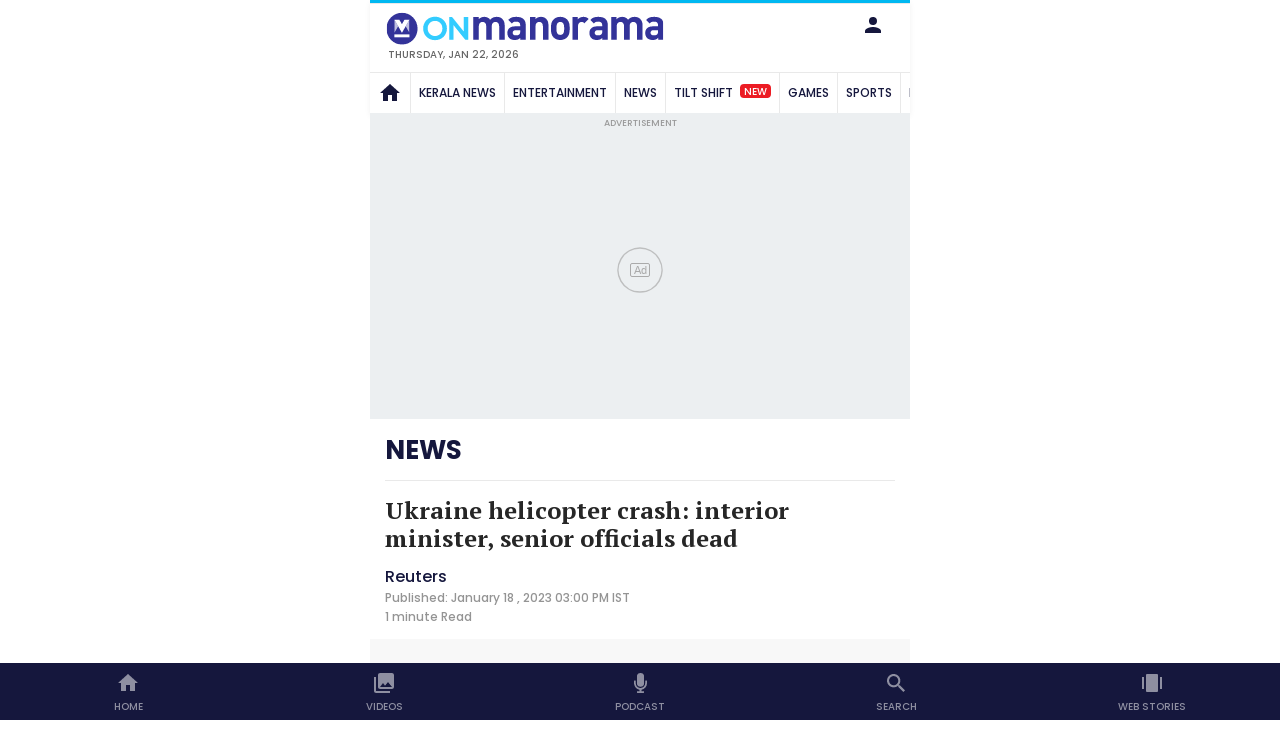

--- FILE ---
content_type: text/html;charset=utf-8
request_url: https://www.onmanorama.com/news/world/2023/01/18/ukraine-interior-minister-among-16-dead-in-helicopter-crash.amp.html
body_size: 21020
content:
<!DOCTYPE html>
<html ⚡ data-amp-auto-lightbox-disable>
    
<head>
     <meta charset="utf-8"/>
     <title>Ukraine helicopter crash: interior minister, senior officials dead </title>
	 
        <link rel="alternate" type="application/rss+xml" href="https://www.onmanorama.com/news/world.feeds.rss.xml"/> 
	
     <meta http-equiv="X-UA-Compatible" content="IE=edge"/>
     <meta http-equiv="Content-Type" content="text/html; charset=UTF-8"/>

     <meta name="robots" content="max-image-preview:large"/>
     <meta property="og:image:width" content="1200"/>
     <meta property="og:image:height" content="630"/>
     
     
     
     <meta name="viewport" content="width=device-width, initial-scale=1.0 user-scalable=yes"/>
     <meta name="description" content="Officials gave no immediate account of the cause of the crash and there was no immediate comment from Russia, which invaded Ukraine last February.. Ukraine helicopter crash , Ukraine News , Ukraine War News , Russia Ukraine War , Russia Ukraine Conflict , Russia Ukraine Crisis , Kyiv Helicopter Crash , Ukraine interior minister Killed , Ukraine Helicopter crash news , Kyiv helicopter crash News , Ukraine latest news "/>
     <meta name="news_keywords" content=" Ukraine helicopter crash , Ukraine News , Ukraine War News , Russia Ukraine War , Russia Ukraine Conflict , Russia Ukraine Crisis , Kyiv Helicopter Crash , Ukraine interior minister Killed , Ukraine Helicopter crash news , Kyiv helicopter crash News , Ukraine latest news "/>

     
     <meta property="og:title" content="Ukraine helicopter crash: interior minister, senior officials dead "/>
     <meta name="twitter:title" content="Ukraine helicopter crash: interior minister, senior officials dead "/>
     
     
     
     <meta property="og:description" content="Officials gave no immediate account of the cause of the crash and there was no immediate comment from Russia, which invaded Ukraine last February."/>
     <meta name="twitter:description" content="Officials gave no immediate account of the cause of the crash and there was no immediate comment from Russia, which invaded Ukraine last February."/>
     
     
     <meta property="og:url" content="https://www.onmanorama.com/news/world/2023/01/18/ukraine-interior-minister-among-16-dead-in-helicopter-crash.html"/>
     
     <meta property="og:image"/>

     <meta name="twitter:card" content="summary_large_image"/>
     
     <meta name="twitter:url" content="https://www.onmanorama.com/news/world/2023/01/18/ukraine-interior-minister-among-16-dead-in-helicopter-crash.html"/>
     <meta name="twitter:image"/>
     <meta name="amp-consent-blocking" content="amp-ad"/>

     <link rel="canonical" href="https://www.onmanorama.com/news/world/2023/01/18/ukraine-interior-minister-among-16-dead-in-helicopter-crash.html"/>
     <link rel="preconnect" href="https://fonts.googleapis.com"/>
     <link rel="preconnect" href="https://fonts.gstatic.com" crossorigin/>
     <link rel="preload" as="style" href="https://fonts.googleapis.com/css2?family=Poppins:wght@500;700&display=swap"/>
     
          <link rel="preload" as="style" href="https://fonts.googleapis.com/css2?family=PT+Serif:wght@400;700&display=swap"/>
          <link rel="stylesheet" href="https://fonts.googleapis.com/css2?family=PT+Serif:wght@400;700&display=swap"/>
          <link rel="preload" href="https://fonts.googleapis.com/css2?family=Noto+Sans&family=Noto+Serif&display=swap&text=₹" as="style"/>
          <link href="https://fonts.googleapis.com/css2?family=Noto+Sans&family=Noto+Serif&display=swap&text=₹" rel="stylesheet"/>
     
     <link rel="stylesheet" href="https://fonts.googleapis.com/css2?family=Poppins:wght@500;700&display=swap"/>
     
      
       <link rel="preload" fetchpriority="high" as="image" href="https://img.onmanorama.com/content/dam/mm/en/news/world/images/2023/1/18/ukraine-crash.jpg?crop=fc&w=575&h=299"/>
	  
	  
    
    <!-- SDI include (path: https://www.onmanorama.com/conf/theme-onm/settings/wcm/templates/article-page-template/_jcr_content/clientlibs.amp.esi.html/revamp-base/components/content/revamp-page-clientlibs, resourceType: revamp-base/components/content/revamp-page-clientlibs) -->
<style amp-boilerplate>body{-webkit-animation:-amp-start 8s steps(1,end) 0s 1 normal both;-moz-animation:-amp-start 8s steps(1,end) 0s 1 normal both;-ms-animation:-amp-start 8s steps(1,end) 0s 1 normal both;animation:-amp-start 8s steps(1,end) 0s 1 normal both}@-webkit-keyframes -amp-start{from{visibility:hidden}to{visibility:visible}}@-moz-keyframes -amp-start{from{visibility:hidden}to{visibility:visible}}@-ms-keyframes -amp-start{from{visibility:hidden}to{visibility:visible}}@-o-keyframes -amp-start{from{visibility:hidden}to{visibility:visible}}@keyframes -amp-start{from{visibility:hidden}to{visibility:visible}}</style><noscript><style amp-boilerplate>body{-webkit-animation:none;-moz-animation:none;-ms-animation:none;animation:none}</style></noscript>


  
   
    

 	
		
		
		
				
		
		
			
			<style amp-custom>
				*,::after,::before{-moz-box-sizing:border-box;-webkit-box-sizing:border-box;box-sizing:border-box}.cmp-section-title,.mm-btn,.cmp-story-figure__caption,.figure-caption-style{font-family:var(--en-font)}.cmp-stamp-label,.mm-btn{line-height:1;text-transform:uppercase}.cmp-section-title,.cmp-stamp-label,.mm-btn{text-transform:uppercase}.cmp-header__nav-button,.cmp-login-block__after-login,.cmp-login-block__link,.cmp-section-title .cmp-section-shape,.main-nav,.main-nav__a,.main-nav__li,.mm-btn,.mm-btn span{position:relative}.cmp-sponser-block__logo a img,img{max-height:100%}.clearfix,.clearfix::after,.mm-component::after,.mm-container-fluid::after,.mm-container::after,.mm-row::after,.mm-section-outer::after{clear:both}.cmp-story-list__image img,.cmp-story-list__img{object-position:center;object-fit:cover}.article-container{max-width:540px;margin-left:auto;margin-right:auto}article,aside,audio,b,blockquote,body,canvas,div,fieldset,figcaption,figure,footer,form,h1,h2,h3,h4,h5,h6,header,html,i,iframe,img,label,legend,li,menu,nav,ol,p,section,small,span,strong,sub,table,tbody,td,tfoot,th,thead,time,tr,ul,var,video{margin:0;padding:0;border:0;outline:0;font-size:100%;vertical-align:baseline;background:0 0}ol,ul{list-style:none}a{margin:0;padding:0;background:0 0;text-decoration:none;outline:0}img{max-width:100%}body{line-height:1.2;font-family:'Noto Sans', 'Poppins', arial,  sans-serif;-webkit-text-size-adjust:100%}:root{--body-bg: #fff;--white-color: #fff;--black-color: #000;--title-color: #15173D;--dark-blue-color: #15173D;--text-color: #262626;--secondarytext-color: #666;--border-color: #E9E9E9;--cardbox-color: #F5F5F5;--brandred-color: #EC1C24;--lightred-color: #FFF8F8;--brandprimary-color: #333994;--brandprimary-top-color: #fff;--brandblue-color: #00B8F1;--lightblue-color: #F2FBFF;--premium-color: #FFCA05;--lightpremium-color: #FFF8E0;--adbg-color: #ECEFF1;--banner-color1: #E0F5FD;--banner-color2: #FFF8E0;--banner-color3: #FFEAED;--banner-color4: #E9EBF6;--breakingnews-bg: #FDECED;--breakingnews-text-color: #410000;--gray9-color: #999;--rose-color: #ED396C;--green-color: #8DC541;--orange-color: #F39200;--quickdoc-color: #114dba;--spl-heighlight-color-1: #eed9ec;--spl-heighlight-border-color-1: #930074;--spl-heighlight-color-2: #eaeed3;--spl-heighlight-border-color-2: #919b58;--spl-heighlight-color-3: #d9ecf0;--spl-heighlight-border-color-3: #099bbe;--en-font: 'Noto Sans', 'Poppins', arial, sans-serif;--wine-red-color: #a20006}.fullwidth,.main-nav__in{width:100%}.brandPrimary-bg,.cmp-highlight li::before,.cmp-login-block__user-letter{background-color:var(--brandprimary-color)}.article-header__author-image,.cmp-highlight li::before,.cmp-login-block__user-letter,.cmp-quotes-block__author-image,.cmp-quotes-block__author-image-in,.cmp-quotes-block__image,.cmp-social-media__a,.cmp-story-list__author-image,.cmp-video-block__icon-top,.live-blink-circile,.mm-circle,.mm-round-btn{border-radius:50%}.article-body .story-list-block.premium-list-block .cmp-story-list__item-in,.article-header__action-block-in,.article-header__action-block-ul,.article-header__author-block-in,.article-page-container--premium .cmp-editable-banner__block,.cmp-article-share__link,.cmp-bottom-nav__ul,.cmp-editable-banner .slick-track,.cmp-editable-banner-sponser .cmp-sponser-block,.cmp-editable-banner__title,.cmp-features-info__highlights,.cmp-features-info__main-features-li-in,.cmp-features-info__main-features-ul,.cmp-list-gallery .cmp-story-figure__caption,.cmp-login-block__after-head,.cmp-login-block__after-head .cmp-header__nav-button,.cmp-login-block__before-head,.cmp-login-block__before-head .cmp-header__nav-button,.cmp-login-block__user-info .cmp-login-block__user-info-in,.cmp-quotes-block__author-info,.cmp-section-title-block,.cmp-sectionpage-header__top-in,.cmp-social-media__ul,.cmp-story-list__content-bottom,.cmp-story-list__controls,.cmp-story-list__item-in,.cmp-suggested-topics,.cmp-tab-block__nav-ul,.d-flex,.follow-topics-block .cmp-story-list,.premium-list-block .cmp-story-list,.special-sponser-block .cmp-sponser-block,.stories-promo-block .cmp-sponser-block,.story-slider-block__content-block .slick-track,.row{display:-webkit-box;display:-ms-flexbox;display:flex}.article-trendingVideo-block .cmp-story-list__item-in,.cmp-features-info__main-features-ul,.cmp-suggested-topics,.flex-wrap,.follow-topics-block .cmp-story-list,.moreInarticle-story-block .cmp-story-list,.premium-list-block .cmp-story-list,.premium-list-block .cmp-story-list__item-in,.story-slider-block__content-block .cmp-story-list__item-in,.story-slider-block__content-block .slick-track,.row{-ms-flex-wrap:wrap;flex-wrap:wrap}.article-body .article-body__aside .story-list-block.premium-list-block .cmp-story-list__item-in,.article-body .story-list-block.premium-list-block .cmp-story-list__item-in,.flex-nowrap{-ms-flex-wrap:nowrap;flex-wrap:nowrap}.align-items-center,.article-body .article-body__aside .story-list-block.premium-list-block .cmp-story-list__item-in,.article-header__action-block-in,.article-header__action-block-ul,.article-page-container--premium .cmp-editable-banner__block,.cmp-article-share__link,.cmp-editable-banner__title,.cmp-header__main .row,.cmp-login-block__after-head,.cmp-login-block__after-head .cmp-header__nav-button,.cmp-login-block__before-head,.cmp-login-block__before-head .cmp-header__nav-button,.cmp-quotes-block__author-info,.cmp-section-title-block,.cmp-social-media__ul,.cmp-sponser-block,.cmp-sponser-block__logo a,.cmp-story-list__content-bottom{-webkit-box-align:center;-ms-flex-align:center;align-items:center}.article-trendingVideo-block .cmp-story-list__item-in,.cmp-editable-banner .cmp-sponser-block,.justify-content-end,.stories-promo-block .cmp-sponser-block,.story-slider-block__content-block .cmp-story-list__item-in{-webkit-box-pack:end;-ms-flex-pack:end;justify-content:flex-end}.article-body .article-body__aside .story-list-block.premium-list-block .cmp-story-list__item-in,.article-body .story-list-block.premium-list-block .cmp-story-list__item-in,.article-header__action-block-in,.cmp-section-title-block,.cmp-sectionpage-header__top-in,.cmp-story-list__content-bottom,.cmp-story-list__item-in,.justify-content-between{-webkit-box-pack:justify;-ms-flex-pack:justify;justify-content:space-between}.article-trendingVideo-block .cmp-story-list__item-in,.flex-column-reverse,.story-slider-block__content-block .cmp-story-list__item-in{-webkit-box-orient:vertical;-webkit-box-direction:reverse;-ms-flex-direction:column-reverse;flex-direction:column-reverse}.cmp-sponser-block__logo a,.justify-content-center{-webkit-box-pack:center;-ms-flex-pack:center;justify-content:center}.clearfix::after,.clearfix::before,.mm-component::after,.mm-component::before,.mm-container-fluid::after,.mm-container-fluid::before,.mm-container::after,.mm-container::before,.mm-row::after,.mm-row::before{display:table;content:" "}.cmp-section-title .cmp-section-shape,.cmp-stamp-label,.mm-btn{display:inline-block;vertical-align:middle}.col,.col-12,.col-6,.col-md-5,.col-md-7,.col-xl-6{position:relative;width:100%;min-height:1px;padding-right:15px;padding-left:15px}.col-6{-ms-flex:0 0 50%;flex:0 0 50%;max-width:50%}.cmp-editable-banner__title a::after,.mm-icon{background-image:url("/etc.clientlibs/theme-onm/clientlibs/clientlib-onm-premium-amp/resources/img/icons-light.svg?v=24022025");background-repeat:no-repeat;background-size:1614px 222px;display:inline-block;vertical-align:middle;width:24px;height:24px}.cmp-editable-banner__title a.mm-icon__mm-premium::after,.mm-icon.mm-icon__mm-premium{background-image:url("/etc.clientlibs/theme-onm/clientlibs/clientlib-onm-premium-amp/resources/img/premium-icon.svg");background-size:24px 24px}.mm-icon__menu{background-position:0 0}.mm-icon__search{background-position:-120px 0}.mm-icon__notification{background-position:-168px 0}.mm-icon__user{background-position:-960px 0}.mm-icon__logout{background-position:-816px 0}.mm-icon__arrow-left-lg{background-position:-431px 0}.mm-icon__light-mode{background-position:-840px 0}.mm-icon__arrow-down{background-position:-912px 0}.mm-icon__e-edition{background-position:-984px 0}.mm-icon__play-sharp{background-position:-1512px -1px}.mm-icon__podcast{background-position:-528px 0}.mm-icon__football{background-position:-792px 0}.mm-icon__share{background-position:-672px 0}.mm-icon__print{background-position:-648px 0}.mm-icon__link{background-position:-696px 0}.mm-icon__comment{background-position:-720px 0}.mm-icon__zoom{background-position:-1343px 0}.mm-icon__facebook{background-position:-25px 0}.mm-icon__twitter{background-position:-1464px 0}.mm-icon__twitter-old{background-position:-95px 0}.mm-icon__whatsapp{background-position:-1368px 0;margin-bottom:2px}.mm-icon__threads{background-position:-1440px 0}.mm-icon__linkedin{background-position:-1488px 0}.mm-icon__instagram{background-position:-48px 0}.mm-icon__youtube{background-position:-72px 0}.mm-icon__home{background-position:-1224px 0}.mm-icon__myview{background-position:-215px 0}.mm-icon__products{background-position:-144px 0}.mm-icon__bookmark{background-position:-194px 0;width:20px}.mm-icon__photos{background-position:-1296px 0}.mm-icon__play-lg{background-position:-600px 0}.mm-icon__shots-video{background-position:-1320px 0}.mm-icon__podcast-lg{background-position:-1272px 0}.mm-icon__video-camera{background-position:-1512px 0px}.mm-icon__play-btn-icon{background-position:-1057px 0px}.mm-icon__obit{background-position:-1536px 0px}.mm-icon__quickread{background-position:-1560px 0}.cmp-editable-banner__title a.mm-white-icon::after,.mm-white-icon.mm-icon{background-position-y:-120px}.cmp-bottom-nav__icon .mm-icon__mm-logo{background-position:-1080px -192px}.mm-icon__arrow-up,.open-dropDown.active .mm-icon__arrow-down{background-position:-937px 0}.cmp-social-media__li{margin-right:5px}.cmp-editable-banner__title a.mm-gray-icon::after,.mm-gray-icon.mm-icon{background-position-y:-24px}.mm-btn{padding:8px 12px;font-size:.75rem;border-radius:50px;outline:0;cursor:pointer;border:1px solid transparent;overflow:hidden;white-space:nowrap}.mm-icon__listen{background-position:-339px -2px;width:18px;height:20px}.mm-icon__bookmark-sm{background-position:-363px -2px;width:18px;height:20px}.cmp-story-list__control-btn.cmp-story-list__control-btn--saved .mm-icon__bookmark-sm.mm-gray-icon,.mm-blue-icon.mm-icon__bookmark-sm{background-position-y:-74px}.mm-icon__double-arrow-sm{background-position:-387px -2px;background-position-y:-2px;width:18px;height:20px}.mm-red-icon.mm-icon__bookmark-sm,.mm-red-icon.mm-icon__double-arrow-sm,.mm-red-icon.mm-icon__listen{background-position-y:-50px}.mm-icon__webstories-slide{background-position:-480px 0}.mm-btn span{z-index:1}.mm-btn--premium{background-color:var(--premium-color);color:var(--black-color)}.mm-btn--primary{background-color:var(--brandprimary-color);border-color:var(--brandprimary-color);color:var(--white-color)}.mm-btn--primary-outline{border-color:var(--brandprimary-color);background-color:var(--body-bg);color:var(--brandprimary-color);border-width:2px;padding:7px 11px}.mm-btn--blue{background-color:var(--brandblue-color);color:var(--white-color)}.mm-btn--gray{background-color:var(--cardbox-color);border:1px solid;border-color:var(--border-color);color:var(--text-color)}.mm-btn .mm-icon__play-sharp.mm-white-icon{width:16px;height:15px;background-position:-1064px -124px}.cmp-section-title-block{margin-bottom:15px}.cmp-section-title{font-size:1.125rem;font-weight:700}.cmp-section-title .cmp-section-shape{width:4px;height:4px;border-radius:1px;background-color:var(--brandprimary-color);margin:5px 5px 5px 0}.cmp-section-title .cmp-section-shape::after,.cmp-section-title .cmp-section-shape::before{width:4px;height:4px;display:block;content:"";position:absolute;left:0}.cmp-section-title .cmp-section-shape::after{background-color:var(--brandblue-color);bottom:-5px}.cmp-section-title .cmp-section-shape::before{top:-5px;background-color:var(--brandred-color)}.cmp-stamp-label{background-color:var(--brandprimary-color);color:var(--body-bg);border-radius:4px;font-weight:500;font-size:.6875rem;padding:5px;margin-right:4px;margin-bottom:4px}.cmp-stamp-label--small,.main-nav .cmp-stamp-label{margin-right:0;margin-left:4px;padding:2px 4px;font-size:.625rem;background-color:#ec1c24;background-color:var(--brandred-color);color:#fff}.topline{width:100%;height:3px}.cmp-quotes-block__author-image,.mm-gradient{background:var(--brandblue-color)}.custom-select,input[type=email],input[type=number],input[type=text],textarea{border-radius:40px;height:38px;width:100%;font-family:Arial, Gotham, "sans-serif";font-size:.875rem;border-width:1px;border-style:solid;padding:0 10px}.custom-select:focus,input[type=email]:focus,input[type=number]:focus,input[type=text]:focus,textarea:focus{border-color:var(--brandblue-color)}.article-body__content-top .cmp-quotes-block__content p,.article-header__title,.cmp-editable-banner__title,.cmp-quotes-block__content p,.cmp-story-list__title,.ml-font1{font-family:'Noto Sans', "PT Serif",Times,"Times New Roman","serif";font-weight:700}.rtearticle.text{font-size:1.625rem;line-height:1.875rem}.advtBlock{font-family:var(--en-font)}.amp-lightbox-gallery-caption,.article-body__content-top ol,.article-body__content-top p,.article-body__content-top ul,.article-page-container--vertical-image .article-header__book-info,.cmp-editable-banner__description,.cmp-editable-banner__description-p,.cmp-highlight li,.cmp-story-list__book-price,.cmp-story-list__dispn,.cmp-story-list__publisher,.figure-caption-style,.ml-font2,.mm-textlink-ad,.paragraph-style,.text_linkad_wrapper{font-family:'Noto Sans', "PT Serif",Times,"Times New Roman","serif"}.article-body .cmp-live-update-timeline__date,.article-body .cmp-live-update-timeline__time,.article-body__content .cmp-features-info__main-features-ul,.article-comment-btn,.article-header__title .story-title-en,.cmp-editable-banner__pretitle,.cmp-features-info,.cmp-features-info__main-features-ul,.cmp-features-info__table td,.cmp-list-gallery .cmp-story-figure__count,.cmp-live-label,.cmp-live-update-timeline__share-title,.cmp-login-block,.cmp-more-stories__link,.cmp-premium-prmo__title,.cmp-sponser-block,.cmp-stamp-label,.cmp-story-list__pretitle,.cmp-tab-block__nav-a,.en-font,.main-nav__a,.trending-block .cmp-trending-number{font-family:var(--en-font)}.advtBlock__footer a,.article-body__content-top .cmp-quotes-block__content p,.article-comment-btn,.article-header__title,.cmp-content-summary,.cmp-editable-banner__title,.cmp-editable-banner__title a,.cmp-features-info__table td,.cmp-list-gallery .cmp-story-figure__count,.cmp-live-update-timeline__link,.cmp-live-update-timeline__title,.cmp-quotes-block__content p,.cmp-story-list__book-price,.cmp-story-list__title,.cmp-story-list__title-link,.cmp-tab-block__nav-a,.custom-select,.paragraph-style,.text-color,body,input[type=email],input[type=number],input[type=text],textarea{color:var(--text-color)}.rtearticle.text>a,.article-body__content-top p a,.brandblue-color{color:var(--brandblue-color)}.article-body .article-body__aside .story-list-block.premium-list-block .cmp-story-list__item,.article-body .cmp-live-update-timeline__li-in,.border-color,.cmp-header-dropdown,.cmp-header__main,.cmp-live-update-timeline__li-in,.cmp-login-block__li,.cmp-sectionpage-header__top,.cmp-social-media__a,.cmp-story-list___dropdown-li,.cmp-story-list__drop-down,.cmp-story-list__item,.custom-select,.main-nav-outer,.mm-drop-down,.mm-textlink-ad,.text_linkad_wrapper,input[type=email],input[type=number],input[type=text],textarea{border-color:var(--border-color)}.body-bg,.cmp-header-dropdown,.cmp-header-dropdown .modal-overlay,.cmp-live-update-timeline__share .cmp-social-media__a,.cmp-modal-box__in,.cmp-story-list__drop-down,.cmp-tab-block__item,.custom-select,.mm-drop-down,.mm-round-btn,.slick-arrow,body,input[type=email],input[type=number],input[type=text],textarea{background-color:var(--body-bg)}.article-body .cmp-story-figure__image,.article-page-container--premium .cmp-editable-banner,.article-trendingVideo-block .cmp-story-list__item-in,.card-gray-bg,.cmp-article-slider,.cmp-editable-banner--color-default,.cmp-editable-banner__item,.cmp-editable-banner__item--color-defalut,.cmp-highlight,.cmp-login-block__user-info,.cmp-quotes-block::before,.cmp-social-media__a,.cmp-video-block .cm-story-figure__image,.cmp-video-block__frame,.following-topics-block .fullwidth-bg,.following-topics-block .fullwidth-bg::after,.following-topics-block .fullwidth-bg::before,.mm-embedded-video,.mm-textlink-ad,.stories-promo-block,.story-slider-block__content-block .cmp-story-list__item-in,.text_linkad_wrapper,.video-player-embedded-video{background-color:var(--cardbox-color)}.article-header__author-name,.article-header__author-name a,.cmp-article-share__link,.cmp-editable-banner__item--color-1 .cmp-editable-banner__title,.cmp-editable-banner__item--color-1 .cmp-editable-banner__title a,.cmp-font-size__label,.cmp-login-block,.cmp-login-block__intro-text,.cmp-login-block__link,.cmp-login-block__user-name,.cmp-more-stories__link,.cmp-quotes-block__author-name p,.cmp-section-title,.cmp-section-title a,.cmp-sectionpage-header__title,.cmp-sectionpage-header__title a,.cmp-sectionpage-header__top .mm-btn--gray,.cmp-sectionpage-header__top .mm-btn--gray.mm-btn--following,.cmp-story-list___dropdown-btn,.form-label,.main-nav__a,.title-color,.cmp-login-block__before-text,.cmp-login-block__after-text{color:var(--title-color)}.article-body .cmp-live-update-timeline__date,.article-header__published-date,.article-header__read-time,.article-page-container--vertical-image .article-header__book-info p,.cm-story-figure__caption,.cmp-editable-banner__description,.cmp-editable-banner__description-p,.cmp-features-info__table-dispn,.cmp-header-dropdown__close,.cmp-list-gallery .cmp-story-figure__caption,.cmp-live-update-timeline__share-title,.cmp-modal-box--signoutConfrm .signoutConfrm__sub-text,.cmp-modal-box__close,.cmp-story-figure__caption,.cmp-story-list__dispn,.cmp-story-list__dispn a,.cmp-story-list__publisher,.figure-caption-style,.form-info,.notification-list .cmp-story-list__noti-time,.text-sub-color,.cmp-content-summary__text{color:var(--secondarytext-color)}.brandprimary-color,.cmp-sectionpage-header__section-link a,.cmp-story-list__pretitle{color:var(--brandprimary-color)}.article-body .cmp-story-figure__image,.visual-stories-block .cmp-story-list__item-in,.shots-stories-block .cmp-story-list__item-in{border-radius:8px}.cmp-bottom-nav__in,.cmp-point-table__head,.cmp-point-table__head .cmp-point-table__team-name,.cmp-point-table__head td,.dark-blue-bg{background-color:var(--dark-blue-color)}.brandred-color-bg,.cmp-live-label,.cmp-live-update-timeline__li::before,.trending-block .cmp-trending-number{background-color:var(--brandred-color)}.cmp-simple-slider-block .cm-story-figure__caption-block,.mm-black-gradient,.shots-stories-block .cmp-story-list__content,.story-multimedia-list-block .cmp-story-list__image-link::after,.visual-stories-block .cmp-story-list__content{background:-moz-linear-gradient(top, transparent 0, #000 100%);background:-webkit-linear-gradient(top, transparent 0, #000 100%);background:linear-gradient(to bottom, transparent 0, #000 100%)}.shots-stories-block .cmp-story-list__media-icon .mm-icon__play-sharp{background-position:-1057px -120px}.article-body .live-update-timeline-outer,.article-body .story-tags,.article-body__aside .article-body__component-slot,.cmp-content-summary,.mm-section-gap,.newsletter-fullwidth-block,.premium-list-block--full-width,.right-component-slot,.section-wrapper__in,.shots-stories-block,.story-slider-block{margin-top:15px;margin-bottom:15px;padding-bottom:30px;border-bottom:6px double var(--border-color)}.section-wrapper__in.section-wrapper__in--noborder{border:none;padding-bottom:0}.stories-promo-block,.stories-promo-block.story-slider-block{padding:15px;margin:0;border:none}.stories-promo-block.story-slider-block .story-slider-block__content-block{margin-left:0;margin-right:0;padding-left:0}.cmp-tab-block__nav-a,amp-selector[role=tablist].tabs-with-selector [role=tab] .cmp-tab-block__nav-a{text-align:center;font-size:.875rem;display:block;padding:10px 15px;text-transform:uppercase;border-radius:8px 8px 0 0}.tabs-with-selector [role=tab][selected]{outline:0}.cmp-tab-block__nav-li.active .cmp-tab-block__nav-a,amp-selector[role=tablist].tabs-with-selector [role=tab][selected] .cmp-tab-block__nav-a{background-color:var(--body-bg);color:var(--brandblue-color);outline:0}.cmp-tab-block__item,amp-selector.tabpanels [role=tabpanel]{padding:10px;display:none}.cmp-premium-prmo{padding:8px 0}.cmp-tab-block__item.active,amp-selector.tabpanels [role=tabpanel][selected]{display:block;outline:0}.advtBlock{background-color:var(--adbg-color);padding:5px 0}.advtBlock__footer,.advtBlock__title{font-size:.5625rem;color:#999;margin-bottom:2px;text-align:center}.advtBlock__content,.cmp-article-share li,.cmp-quotes-block,.text-center{text-align:center}.cmp-header{width:100%;box-shadow:0 3px 6px rgba(0,0,0,0.06)}.cmp-header__logo{max-height:40px;max-width:40px;width:100%}.cmp-header__top{display:none}.cmp-premium-prmo__title{font-size:.875rem;padding-right:10px}.container{width:100%;padding-right:15px;padding-left:15px;margin-right:auto;margin-left:auto}.cmp-header__main{width:100%;padding:8px 0;border-top-style:solid;border-bottom-style:solid;border-width:1px 0}.cmp-header__nav-button,.cmp-header__section-nav{border:none;padding:5px 10px;background:0 0;cursor:pointer;outline:0}.article-header__action-block-left .article-header__action-block-li,.cmp-header__section-nav-wrp{margin-right:10px}.cmp-header__section-nav{margin-left:-10px}.main-nav__icon,.main-nav__icon img{max-height:24px}.cmp-header__right-li{margin-left:15px}.article-page-container--premium .cmp-quotes-block::before,.cmp-header__right-li .cmp-login-block__after-text,.cmp-header__right-li .cmp-login-block__before-text,.cmp-header__right-li .cmp-login-block_arrow,.cmp-highlight li:only-child::before,.logo-white,[class*=amphtml-lbg-button][data-action=gallery]{display:none}.cmp-login-block{font-size:0.875rem}.cmp-header__right-li .cmp-login-block__after-head{padding:5px 10px;margin-right:-10px}.cmp-login-block__user-letter{width:24px;min-width:24px;max-width:24px;height:24px;line-height:24px;text-align:center;color:var(--brandprimary-top-color);font-size:0;background-color:var(--brandprimary-color)}#signoutConfrm .signoutConfrm__sub-text,.cmp-article-share__link,.cmp-login-block__user-letter::first-letter,.cmp-sectionpage-header__section-link a{font-size:0.875rem}.cmp-login-block .cmp-story-list__drop-down::before,.cmp-login-block .mm-drop-down::before{border-bottom-color:var(--cardbox-color)}.cmp-header-dropdown__head,.cmp-highlight,.cmp-login-block__user-info{padding:15px}#myaccountDropdown{z-index:2147483647}.cmp-login-block__user-dispn{margin-left:10px;max-width:134px}.cmp-login-block__intro-text{font-size:.6875rem;display:block}.cmp-login-block__user-name{font-weight:700;margin-top:5px;text-transform:capitalize;text-overflow:ellipsis;white-space:nowrap;overflow:hidden}.article-body .cmp-live-update-timeline__time,.cmp-bottom-nav__text,.cmp-editable-banner__pretitle,.cmp-login-block__link,.cmp-more-stories__link,.cmp-sectionpage-header__title,.cmp-sponser-block,.cmp-story-list__pretitle,.main-nav__a{text-transform:uppercase}.cmp-login-block__ul{padding:0 15px}.cmp-login-block__li{border-bottom-width:1px;border-bottom-style:solid;width:100%}.cmp-login-block__link{padding:15px 0;width:100%;display:block;cursor:pointer}.main-nav{margin-left:-15px;margin-right:-15px}.main-nav__ul{width:100%;font-size:0;white-space:nowrap;overflow:auto;-webkit-overflow-scrolling:touch;scroll-behavior:smooth}.main-nav__li{display:inline-block;border-right:1px solid var(--border-color)}.main-nav__a{display:inline-block;height:100%;line-height:40px;padding:0 8px;font-size:.75rem}.main-nav__icon{width:24px;display:inline-block;vertical-align:middle;line-height:24px;margin-right:5px}.modal-overlay,.overlay,.share-overlay{background-color:rgba(0,0,0,0.8);position:fixed;z-index:10000;left:0;right:0;top:0;bottom:0;display:none;cursor:pointer}.cmp-header-dropdown{position:fixed;max-width:100%;width:100%;border-width:1px;border-style:solid;top:0;left:0;z-index:10001;bottom:0}.cmp-header-dropdown__in{position:relative;z-index:2;height:100%}.cmp-header-dropdown__close{padding:5px 10px;font-size:30px;position:absolute;top:0;right:0;font-family:arial}.cmp-header-dropdown__body{max-height:94%;overflow:auto}.cmp-header-dropdown__head .cmp-section-title-block{margin-bottom:0;padding-bottom:10px;border-bottom:1px solid var(--border-color)}.article-body__content-top .cmp-spl-heighlight-box p,.mm-section-outer--fullwidth>.container>.section-wrapper>.row>.col-12,.section-wrapper--full-width>.container>.row>.col-12{padding-left:0;padding-right:0}.cmp-live-label{border-radius:4px;font-weight:500;font-size:.6875rem;padding:5px;color:#fff;margin-right:4px;margin-bottom:4px;display:inline-block;vertical-align:middle;line-height:1}a[href] .cmp-live-label,a[href] .cmp-stamp-label{cursor:pointer}.live-blink-circile{position:relative;display:inline-block;margin-right:5px;width:8px;height:8px;background:#fff;animation:0.6s linear infinite blink}@keyframes blink{0%{opacity:0}50%{opacity:0.5}100%{opacity:1}}.cmp-story-list__item{padding:18px 0;border-bottom-style:solid;border-bottom-width:1px;width:100%}.cmp-story-list__item:last-child{border-bottom:none}.cmp-story-list__item:first-child{padding-top:0}.cmp-quotes-block__message,.cmp-simple-slider-block__item,.cmp-story-list__control-li,.cmp-story-list__item-in,.cmp-video-block__overlay{position:relative}.cmp-story-list__content-bottom{margin-top:5px}.cmp-story-list__image-link{overflow:hidden;border-radius:8px;display:block;background-color:var(--cardbox-color);position:relative}.cmp-story-list__control-li:last-child{margin-right:-8px}.cmp-story-list__img{color:#f5f5f5;color:var(--cardbox-color);display:block;position:absolute;top:0;left:0;bottom:0;right:0;height:100%;width:100%}.cmp-story-list__media-icon{position:absolute;bottom:5px;right:5px;z-index:2;width:26px;height:26px;background-color:rgba(21,23,61,0.64);border-radius:4px;border:1px solid rgba(255,255,255,0.6);line-height:22px}.cmp-story-list__premium-icon{position:absolute;top:5px;right:5px;z-index:2;background-color:var(--premium-color);width:24px;height:24px;text-align:center;border-radius:4px}.cmp-story-list__media-icon .mm-icon__play-sharp{background-position:-1512px -120px}.cmp-more-stories{margin-top:10px;text-align:right}.cmp-more-stories__link{font-size:0.75rem}.cmp-more-stories__link span{display:inline-block;vertical-align:middle;margin-top:1px}.cmp-section-title.cmp-section-title--img-logo,.mm-section-outer,.section-wrapper{width:100%}.article-header__photo-block--normalsize .cmp-story-figure__web-image{display:block}.mm-section-outer::after,.mm-section-outer::before{display:table;content:""}.article-header__action-block-1 .article-header__action-block-in,.article-header__action-block-2 .article-header__action-block-in{border-top:1px solid var(--border-color)}.cmp-editable-banner__item--color-1 .cmp-editable-banner__pretitle a{color:var(--brandblue-color)}.row{margin-right:-15px;margin-left:-15px}.cmp-sectionpage-header{margin-top:15px;margin-bottom:15px}.cmp-sectionpage-header__top{width:100%;padding-bottom:15px;border-bottom-width:1px;border-bottom-style:solid;margin-bottom:-1px}.article-header__action-block-1,.article-header__action-block-2,.article-header__author-block,.article-header__component-slot,.article-header__highlight-block,.article-header__title,.cmp-highlight li{margin-bottom:15px}.cmp-sectionpage-header__top-left{padding-right:5px}.cmp-sectionpage-header__title-img{max-width:220px;width:100%;display:block;height:20px}.cmp-sectionpage-header__title{font-size:1.625rem;font-weight:700}.cmp-sponser-block{color:var(--gray9-color);font-size:.625rem;white-space:nowrap}.cmp-sectionpage-header .cmp-sponser-block__title{text-align:center;margin:0 0 2px;width:120px;font-size:0.5625rem}.cmp-sponser-block__logo a{width:120px;height:45px;background-color:#f5f5f5;border-radius:4px;padding:8px;display:block}.cmp-sponser-block__logo a[href="#"],.cmp-sponser-block__logo a[href=""]{cursor:default;pointer-events:none}.article-header__author-image{width:50px;min-width:50px;height:50px;overflow:hidden;margin-top:8px;margin-right:15px}.article-body,.article-header__action-block-1,.article-header__action-block-2,.article-header__advtBlock,.article-header__author-block,.article-header__component-slot,.article-header__highlight-block,.article-header__photo-block--normalsize,.article-header__title-block,.article-page-container .cmp-sectionpage-header,.article-page-container .editable-banner-wrap,.article-page-container--vertical-image .article-header,.article-size-1,.article-size-2{width:100%;margin-left:auto;margin-right:auto;padding-left:15px;padding-right:15px}.article-header__title{font-size:1.5rem;line-height:1.2;font-weight:700}.article-header__title .story-title-en{font-size:1.25rem;font-weight:600;font-family:Arial,Gotham,"Helvetica Neue",Helvetica,"sans-serif"}.article-header__author-name{font-size:1rem;font-weight:500}.article-header__author-name a[href] span{font-weight:700}.article-header__author-block--multiple .article-header__author-image{display:none}.article-header__published-date,.article-header__read-time{font-size:.75rem;font-weight:400;opacity:0.7}.article-header__published-date span,.article-header__read-time{display:block;margin-top:5px}.article-header__action-block-1 .article-header__action-block-in{margin-top:15px;padding-top:15px}.article-header__action-block-2 .article-header__action-block-in{padding-top:15px}.mm-round-btn{border:1px solid var(--border-color);width:38px;height:38px;cursor:pointer;min-width:38px;text-align:center;padding:0;outline:0}.article-comment-btn{border:none;outline:0;background:0 0;cursor:pointer;font-size:0.875rem}.cmp-highlight li{font-size:1.25rem;line-height:1.5;position:relative;padding-left:20px}.cmp-highlight li::before{content:"";width:10px;height:10px;display:block;position:absolute;left:0;top:8px}.cmp-highlight li:last-child{margin-bottom:0}.cmp-highlight li:only-child{padding-left:0}.article-page-container--premium .cmp-editable-banner--color-1,.article-page-container--premium .cmp-editable-banner__item--color-1,.cmp-editable-banner__item--color-1{background-color:var(--banner-color1)}.article-page-container--premium .cmp-editable-banner--color-2,.article-page-container--premium .cmp-editable-banner__item--color-2,.cmp-editable-banner__item--color-2{background-color:var(--banner-color2)}.article-page-container--premium .cmp-editable-banner--color-3,.article-page-container--premium .cmp-editable-banner__item--color-3,.cmp-editable-banner__item--color-3{background-color:var(--banner-color3)}.article-page-container--premium .cmp-editable-banner--color-4,.article-page-container--premium .cmp-editable-banner__item--color-4,.cmp-editable-banner__item--color-4{background-color:var(--banner-color4)}.cmp-editable-banner__item{padding:15px}.cmp-editable-banner__item-in{position:relative;padding-top:22px}.cmp-editable-banner__content-area{overflow:hidden}.cmp-editable-banner__image{width:100px;height:100px;float:left}.cmp-editable-banner__pretitle{position:absolute;top:0;left:0;font-size:.75rem;z-index:4}.cmp-editable-banner__title{min-height:100px;padding-left:10px;font-size:1.3rem;font-weight:700;overflow:hidden;line-height:1.4;margin-top:0}.cmp-editable-banner__description,.cmp-editable-banner__description-p{margin-top:10px;font-size:1rem;margin-bottom:5px}.cmp-sponser-block__logo-in{position:relative;height:100%;width:100%}.cmp-editable-banner .cmp-sponser-block__logo{margin-left:5px}.article-header__photo-block .cmp-story-figure__in,.cmp-fullwidth-image-block.story-figure{margin-left:-15px;margin-right:-15px}.article-header__photo-block .cmp-story-figure__caption{padding-left:15px;padding-right:15px}.article-body__content-top ol li,.article-body__content-top ul li,.cmp-story-figure{margin-bottom:1.125rem}.cmp-story-figure__caption,.figure-caption-style{font-size:.875rem;line-height:1.4;padding-top:10px;padding-bottom:10px;border-bottom:1px solid var(--border-color)}.article-header__advtBlock .advtBlock{margin-top:0;background:0 0}.article-body__in{width:100%}.article-body__content-top ol,.article-body__content-top p,.article-body__content-top ul,.article-page-container--vertical-image .article-header__book-info,.paragraph-style{font-size:1.125rem;line-height:1.5;margin-bottom:1.125rem;padding-left:5px;padding-right:5px}.article-body__content-top p a,.rtearticle.text>a{text-decoration:underline}.article-body__content-top .advtBlock{margin-left:-15px;margin-right:-15px;margin-bottom:1.125rem}.article-body__component-slot .cmp-quotes-block,.article-body__component-slot .cmp-story-figure,.article-body__component-slot ul li,.article-body__content-top ol li:last-child,.article-body__content-top ul li:last-child{margin-bottom:0}.article-body__component-slot{margin-bottom:1.125rem}.article-body__component-slot>div,.article-body__component-slot .cmp-container>div{clear:both}.cmp-quotes-block__author-image{padding:2px;width:45px;height:45px;min-width:45px;margin-right:15px}.cmp-quotes-block__author-image-in{width:100%;height:100%;overflow:hidden}.article-body__content-top .cmp-quotes-block__author-name p,.cmp-quotes-block__author-name p{margin-bottom:0;font-size:1rem;font-family:var(--en-font)}.cmp-quotes-block::before{content:"";width:5px;border-radius:5px;height:100%;position:absolute;left:0;top:0}.cmp-quotes-block{width:100%;margin-bottom:1.125rem;position:relative;padding-left:25px;padding-top:10px;padding-bottom:10px}.article-body__content-top .cmp-quotes-block__content p{font-size:1.5rem;line-height:1.4;font-weight:700}.article-body .cmp-story-figure__image{position:relative;min-height:50px;overflow:hidden}.article-body__content-top ol,.article-body__content-top ul{list-style:disc;padding-left:25px}.article-body__content-top ol li a,.article-body__content-top ul li a{text-decoration:underline;color:var(--brandblue-color)}.article-body__content-top ul li .cmp-story-list__title-link{text-decoration:none;color:var(--text-color)}.article-body__content-top ul li .cmp-story-list__pretitle{color:var(--brandprimary-color);text-decoration:none}.article-body__content-top ol{list-style:decimal}.article-body__component-slot ul{list-style:none;padding:0;margin:0}.cmp-story-list__pretitle{font-size:.6875rem;text-transform:uppercase;display:block}.cmp-story-list__title{font-size:1rem;line-height:1.4}.cmp-story-list__pretitle{font-size:0.75rem}.cmp-story-list__control-btn{border:none;outline:0;padding:5px 8px;background:0 0;cursor:pointer}.article-body__component-slot--recommended .cmp-story-list__item:last-child,.cmp-list-gallery__content{border-bottom:1px solid var(--border-color)}.cmp-story-list__image-block{width:100px;min-width:100px;max-width:100px;height:100px;position:relative}.premium-list-block{background-color:var(--banner-color4);padding:15px}.premium-list-block .cmp-story-list__item{border-color:rgba(0,0,0,0.1)}.premium-list-block .cmp-section-title--img-logo{max-width:146px;max-height:35px}.premium-list-block .cmp-section-title--img-logo img{max-height:35px}.article-body__component-slot--recommended .cmp-story-list__item-in{padding-bottom:0}.article-body__component-slot--story-list .cmp-story-list__item{border:1px solid var(--border-color);padding:15px 15px 10px;margin-bottom:15px}.cmp-embedded-code__video,.cmp-video-block__frame,.mm-embedded-video,.video-player-embedded-video{width:100%;position:relative;overflow:hidden;border-radius:16px}.cmp-video-block__icon-top{cursor:pointer;position:absolute;z-index:1;left:50%;top:50%;background:rgba(0,0,0,0.8);text-align:center;-webkit-transform:translate(-50%, -50%);transform:translate(-50%, -50%);width:80px;height:80px;padding:15px 17px 15px 15px}.cmp-video-block__icon-top svg{fill:#fff;width:100%;height:100%}.article-body__component-slot--portrait{max-width:320px;width:100%;margin-left:auto;margin-right:auto}.cmp-embedded-code__inner{width:100%;text-align:center}.article-body .visual-stories-block .cmp-story-list__item{padding-right:0;width:100%;padding-left:0}.shots-stories-block .cmp-story-list__item-in,.visual-stories-block .cmp-story-list__item-in{position:relative;overflow:hidden;padding-bottom:0}.shots-stories-block .cmp-story-list__image-block,.visual-stories-block .cmp-story-list__image-block{width:100%;height:auto;max-width:100%}.visual-stories-block .cmp-story-list__media-icon{background:0 0;border:none;bottom:inherit;top:5px}.shots-stories-block .cmp-story-list__content,.visual-stories-block .cmp-story-list__content{max-width:100%;padding:100px 15px 15px;position:absolute;bottom:0;left:0;right:0;z-index:1;pointer-events:none}.article-body__content-top .shots-stories-block ul li .cmp-story-list__pretitle,.article-body__content-top .shots-stories-block ul li .cmp-story-list__title,.article-body__content-top .visual-stories-block ul li .cmp-story-list__pretitle,.article-body__content-top .visual-stories-block ul li .cmp-story-list__title,.article-body__content-top .visual-stories-block ul li .cmp-story-list__title a,.shots-stories-block .cmp-story-list__pretitle,.shots-stories-block .cmp-story-list__title,.visual-stories-block .cmp-story-list__pretitle,.visual-stories-block .cmp-story-list__title,.visual-stories-block .cmp-story-list__title a{color:#fff;pointer-events:auto}.article-body__content-top ul li .mm-btn{text-decoration:none}.article-body__content-top ul li .mm-btn--gray{color:var(--text-color)}.story-slider-block__content-block .cmp-story-list__content-bottom{position:static}.visual-stories-block__grid{width:100%;margin-top:15px;margin-bottom:-8px}.visual-stories-block__grid-item{width:12%;height:2px;background:#fff;margin:0 2px;border-radius:3px;opacity:0.4}.cmp-story-figure__zoom{position:absolute;right:10px;top:10px;z-index:3;background:rgba(0,0,0,0.1);width:26px;height:26px;border-radius:5px;pointer-events:none;display:flex;align-items:center;justify-content:center}.cmp-story-figure__zoom .mm-icon__zoom{background-position:-1344px -120px}.cmp-list-gallery__item .cmp-story-figure__image img{object-fit:contain}.cmp-list-gallery .cmp-story-figure__count{white-space:nowrap;padding-right:10px;font-size:1.125rem;font-weight:700}.cmp-list-gallery .cmp-story-figure__caption{border:none;padding:0}.cmp-list-gallery__content{width:100%;padding-top:10px;padding-bottom:10px}.article-body__component-slot .cmp-list-gallery__item{margin-bottom:18px}.article-trendingVideo-block .cmp-story-list__content,.cmp-article-slider__thumb{padding:15px;max-width:100%}.cmp-article-slider__large-item .cmp-story-figure__caption{padding:15px 15px 10px}.cmp-article-slider__caption-in{max-height:68px;display:block;display:-webkit-box;-webkit-line-clamp:3;-webkit-box-orient:vertical;overflow:hidden}.article-slider{max-width:440px;margin:0 auto}.cmp-article-slider__thumb-item{margin-bottom:3px}.cmp-article-slider__thumb-item[option][selected]{outline:0;border:2px solid var(--brandblue-color);font-size:0;line-height:0}.cmp-article-slider__large .amp-carousel-button{top:36%}.article-body__content-top ul.cmp-live-update-timeline{padding-left:0}.cmp-live-update-timeline__li::before{content:"";width:10px;height:10px;position:absolute;border-radius:50%;box-shadow:0 0 4px var(--brandred-color);top:18px;left:-5px;z-index:1}.article-body .cmp-live-update-timeline__li:first-child::before{top:18px}.cmp-live-update-timeline__li{position:relative;border-left:1px solid var(--border-color);padding-left:20px;padding-bottom:10px;width:100%}.article-body .cmp-live-update-timeline__li{padding-left:0;list-style:none;border-left:none}.article-body .cmp-live-update-timeline__li-in{border-width:1px;border-style:solid;padding:15px 15px 5px;background-color:rgba(0,0,0,0.02)}.article-body .cmp-live-update-timeline__time{font-size:.875rem;line-height:1.1;color:var(--brandred-color);margin-bottom:10px}.article-body .cmp-live-update-timeline__date{font-size:.75rem;line-height:1.1;margin-bottom:15px}.cmp-live-update-timeline__share-title{font-size:.75rem;margin-right:10px}.cmp-social-media__a{display:block;width:30px;height:30px;text-align:center;padding:0;border-style:solid;border-width:1px;position:relative}.cmp-live-update-timeline__share{width:100%;margin-bottom:15px}.visual-stories-block{max-width:250px;margin:0 auto}.article-body .cmp-live-update-timeline__li-in ol li,.article-body .cmp-live-update-timeline__li-in ul li,.cmp-content-summary{margin-bottom:1.125rem}.cmp-content-summary{width:100%;padding-bottom:20px;margin-top:0;padding-left:5px;padding-right:5px}.cmp-content-summary__title{font-weight:700;margin-bottom:5px;font-size:1rem}.cmp-content-summary__text{font-weight:400;font-size:.85rem;line-height:1.1}.cmp-suggested-topics__item{padding:0 10px 10px 0}.article-body .cmp-suggested-topics{list-style:none;padding-left:0;margin-bottom:0}.article-body .cmp-suggested-topics__item{margin:0}.mm-textlink-ad,.text_linkad_wrapper{border-top-style:solid;border-top-width:1px;border-bottom-style:solid;border-bottom-width:1px;padding:10px;display:block;overflow:hidden;margin:0}.article-trendingVideo-block .cmp-story-list__image-block{width:100%;max-width:100%;height:auto}.article-trendingVideo-block .cmp-story-list__image-link{border-radius:8px 8px 0 0}.article-trendingVideo-block .cmp-story-list__content-bottom{position:static}.article-trendingVideo-block .cmp-story-list__item{padding-bottom:0;border-bottom:none}.article-trendingVideo-block .cmp-story-list__item-in{padding-bottom:0}.article-body__aside .advtBlock{margin-bottom:15px;margin-top:15px}.article-body__aside .advtBlock:first-child{margin-top:0}.stories-promo-block .cmp-story-list__image-block{position:absolute;top:0;left:0}.stories-promo-block .cmp-story-list__content{padding-right:0;padding-left:15px;width:auto;word-break:break-word;max-width:100%}.stories-promo-block .cmp-story-list__item-in{position:relative;padding-left:100px;max-width:100%;width:100%;padding-bottom:0}.cmp-footer__bottom-third-block-left .cmp-social-media__a{padding:2px 0}.cmp-footer__bottom-third-block-right{margin-top:15px;font-size:.75rem;color:var(--secondarytext-color)}.cmp-footer{margin-top:20px;padding-bottom:77px}.cmp-bottom-nav{position:fixed;z-index:1000;bottom:0;left:0;right:0}.cmp-bottom-nav__icon{position:relative}.cmp-bottom-nav__a{display:block;text-align:center;padding:8px 5px;position:relative}.cmp-bottom-nav__icon .mm-icon,.cmp-bottom-nav__text{opacity:.52}.cmp-bottom-nav__li{flex-shrink:0;width:20%;max-width:20%;min-width:20%}.modal_overlay,.modal_wrap{width:100%;position:fixed;top:0;left:0}.cmp-bottom-nav__text{display:block;color:#fff;font-size:.625rem;white-space:nowrap;margin-top:5px}.modal_wrap{height:100%;text-align:center;overflow:auto}.modal_overlay{background:rgba(0,0,0,0.8);height:100%}.modal_wrap::before{content:"";height:100%;display:inline-block;vertical-align:middle;font-size:0;margin-left:-5px}.cmp-modal-box__in{width:96%;z-index:10001;max-width:600px;position:relative;text-align:left;margin:0 auto;display:inline-block;vertical-align:middle}.cmp-modal-box__head{padding:15px 45px 15px 15px;border-bottom:1px solid var(--border-color);position:relative}.cmp-modal-box__close{padding:5px 10px;font-size:30px;position:absolute;top:0;right:0;font-family:arial;cursor:pointer}.cmp-modal-box__body{width:100%;padding:15px}#signoutConfrm .cmp-modal-box__body{text-align:center;padding:30px 15px}#signoutConfrm .cmp-section-title,#signoutConfrm .signoutConfrm__btn-grp{margin-bottom:24px}.article-header__premium-icon{display:inline-block;vertical-align:text-bottom}.cmp-story-figure__web-image img{object-fit:cover}.cmp-quotes-block__inner{border-left:1px solid var(--brandblue-color);border-right:1px solid var(--brandblue-color);padding:50px 30px;position:relative;margin-bottom:10px;margin-top:10px}.article-page-container--premium .cmp-quotes-block{padding:0}.article-page-container--premium .cmp-quotes-block__author-info::before,.article-page-container--premium .cmp-quotes-block__content::before{border-radius:5px;content:"";width:5px;height:100%;position:absolute;left:0;top:0;background-color:var(--cardbox-color)}.cmp-quotes-block__author-info,.cmp-quotes-block__content{text-align:left;position:relative;padding-left:25px;padding-top:10px;padding-bottom:10px}.cmp-quotes-block__inner::after,.cmp-quotes-block__inner::before{content:"";width:70px;height:1px;background-color:var(--brandblue-color);position:absolute;bottom:0;display:block;right:0}.cmp-quotes-block__inner::before{left:0;right:inherit}.cmp-quotes-block__line::after,.cmp-quotes-block__line::before{content:"";width:70px;height:1px;background-color:var(--brandblue-color);position:absolute;top:0;display:block;right:0}.cmp-quotes-block__line::before{left:0;right:inherit}.cmp-quotes-block__image{width:80px;height:80px;overflow:hidden;margin:0 auto 15px}.cmp-quotes-block .cmp-quotes-block__message p,.cmp-quotes-block__message{font-style:italic;line-height:1.4;font-size:1.5rem}.cmp-quotes-block__message::after,.cmp-quotes-block__message::before{background-image:url("/etc.clientlibs/theme-onm/clientlibs/clientlib-onm-premium-amp/resources/img/quote-left.svg");background-repeat:no-repeat;background-position:0 0;background-size:35px 31px;content:"";width:35px;height:31px;position:absolute;left:0;top:-40px}.cmp-quotes-block__message::after{left:inherit;top:inherit;bottom:-40px;right:0;transform:rotate(180deg)}.article-body__content-top p.cmp-quotes-block__author{font-size:1rem;margin-bottom:10px;margin-top:40px;color:var(--secondarytext-color);font-family:var(--en-font)}.cmp-spl-heighlight-box__in{background-color:#fef8e2;padding:15px 20px;border-top:4px solid #eb2027}.cmp-spl-heighlight-box__in.aticle-highlight-block-color-1{background-color:#eed9ec;border-color:#930074}.cmp-spl-heighlight-box__in.aticle-highlight-block-color-2{background-color:#eaeed3;border-color:#919b58}.cmp-spl-heighlight-box__in.aticle-highlight-block-color-3{background-color:#d9ecf0;border-color:#099bbe}p.cmp-spl-heighlight-box__title{font-size:1.5rem;color:#000;font-family:var(--en-font)}.cmp-spl-heighlight-box__in ul{padding-left:22px}.cmp-spl-heighlight-box__in ul li{margin:10px 0}.article-body__component-slot ul.cmp-spl-heighlight-box__ul{list-style:disc}.cmp-bookthumb.cmp-bookthumb--left{padding:10px 15px 10px 0;float:left;width:auto;margin:0}.cmp-bookthumb .cmp-bookthumb__in,.cmp-bookthumb .cmp-story-figure{max-width:120px;width:120px;margin-bottom:0}.cmp-bookthumb.cmp-bookthumb--right{padding:10px 0 10px 15px;float:right}.cmp-fullwidth-image-block.story-figure .cmp-story-figure__image{border-radius:0}[layout]:not([layout=container]):not[class*=amphtml-lbg-caption-text].cm-story-figure__caption{line-height:normal}.cm-story-figure__caption{font-size:1.0625rem;color:#999;margin-top:10px;margin-bottom:10px}.cmp-simple-slider-block .amp-carousel-button{margin-top:-17px}.cmp-simple-slider-block .amp-carousel-button-next{right:0}.cmp-simple-slider-block .amp-carousel-button-prev{left:0}.cmp-gallery-block{width:100%;float:left;margin-bottom:5px}.cmp-gallery-block__item{width:55%;float:left;padding:.7%;position:relative}.cmp-gallery-block__item:first-child{width:45%;float:left;margin:0}.cmp-gallery-block__item figcaption{position:absolute;opacity:0;height:0;width:0;overflow:hidden}.cmp-gallery-block__popup{display:block;height:0;overflow:hidden}.cmp-gallery-block__count{position:absolute;right:0;bottom:0;background:rgba(0,0,0,0.7);color:#fff;display:block;padding:10px;font-size:.875rem;z-index:1}[class*=amphtml-lbg-caption-text]{font-size:0.875rem}.cmp-gallery-block__count-top{opacity:.7;text-align:center}.cmp-gallery-block .prm-camera-w-icon{background-image:url("/etc.clientlibs/theme-onm/clientlibs/clientlib-onm-premium-amp/resources/img/gallery-camera.svg");width:16px;height:14px;display:inline-block;background-repeat:no-repeat;background-size:16px 14px;vertical-align:top}.article-page-container--premium .cmp-editable-banner .cmp-editable-banner__block .cmp-editable-banner__image,.article-page-container--premium .editable-banner-wrap .cmp-teaser .cmp-editable-banner__block .cmp-editable-banner__image{max-width:440px;width:100%;height:auto}.cmp-editable-banner__block .cmp-editable-banner__content{padding:20px 15px 15px}.article-page-container--premium .cmp-editable-banner__block{-ms-flex-wrap:wrap;flex-wrap:wrap;-webkit-box-orient:vertical;-webkit-box-direction:reverse;-ms-flex-direction:column-reverse;flex-direction:column-reverse;text-align:center;justify-content:center}.article-page-container--premium .cmp-editable-banner .cmp-editable-banner__block .cmp-editable-banner__title{font-size:1.5rem;line-height:1.3;margin-top:0;padding-left:0}.cmp-editable-banner__title a::after{content:"";background-position:-312px -50px;display:block;margin:5px auto}.cmp-editable-banner__pretitle a{color:var(--brandprimary-color)}.cmp-editable-banner__block .cmp-editable-banner__pretitle{position:static;margin-bottom:10px}.article-body__content-top p.cmp-quotes-block__author a{color:var(--secondarytext-color);text-decoration:none}.article-body .cmp-live-update-timeline__li-in ul{list-style:disc;padding-left:25px;margin-bottom:15px}.article-body .cmp-live-update-timeline__li-in ul.cmp-social-media__ul{list-style:none;padding-left:0;margin-bottom:0}.article-body .cmp-live-update-timeline__li-in ul.cmp-social-media__ul li{margin-bottom:0}.article-page-container--premium .cmp-editable-banner__title a{margin-left:auto;margin-right:auto}.cmp-simple-slider-block__item .cm-story-figure__caption-block{position:absolute;bottom:0;left:0;right:0;padding:10% 10px 0;z-index:2;margin:0;border-radius:0 0 9px 9px}.cmp-simple-slider-block__item .cm-story-figure__caption-block .cm-story-figure__caption{margin:0;color:var(--white-color)}.cmp-editable-banner__title a{display:block;max-width:100%}.article-body__content-top .article-body__component-slot--story-list .cmp-story-list{display:flex;flex-wrap:wrap;background:var(--cardbox-color);border-radius:8px;padding:15px}.article-body__content-top .article-body__component-slot--story-list .cmp-story-list__item{width:100%;padding:0px;border:none;border-bottom:1px solid var(--border-color);border-radius:0px;padding-bottom:5px}.article-body__content-top .article-body__component-slot--story-list .cmp-story-list__content{max-width:calc(100% - 50px)}.article-body__content-top .article-body__component-slot--story-list .cmp-story-list__title{font-size:1rem}.article-body__content-top .article-body__component-slot--story-list .cmp-story-list__premium-icon{transform:scale(0.8);top:2px;right:2px}.article-body__content-top .article-body__component-slot--story-list .cmp-story-list__media-icon{transform:scale(0.8);right:2px;bottom:2px}.article-body__component-slot--story-list .cmp-story-list__content-btm-left a{display:block;line-height:normal}.article-body__content-top .article-body__component-slot--story-list .cmp-story-list__image-block{width:50px;height:50px;overflow:hidden;min-width:50px;max-width:50px}.article-body__content-top .article-body__component-slot--story-list .cmp-story-list__image-link{border-radius:4px}.article-body__content-top .article-body__component-slot--story-list .cmp-story-list__item:last-child{border-bottom:none;padding-bottom:0;margin-bottom:0}.article-body__component-slot--recommended .cmp-story-list__content{max-width:100%;padding-right:0}.cmp-story-list__title{width:100%}.cmp-story-list__date,.reprt-item-time{font-size:.6875rem;text-transform:uppercase;margin-top:4px;opacity:.9;margin-bottom:0;order:3}.cmp-story-list__date::before,.reprt-item-time::before{content:"/";margin-left:4px;margin-right:4px;font-size:.5rem;vertical-align:middle}.cmp-story-list__content{display:flex;flex-wrap:wrap;align-items:center}.premium-list-block .cmp-story-list__date,.stories-promo-block .cmp-story-list__date,.visual-stories-block .cmp-story-list__date,.shots-stories-block .cmp-story-list__date,.cmp-story-list__content-btm-right{display:none}.cmp-story-list__title .cmp-story-list__premium-icon{position:static;display:inline-block;vertical-align:middle;line-height:23px;transform:scale(0.83);margin-top:-2px;margin-right:4px}.article-body__component-slot--also-read{padding:10px 0;border-top:1px solid var(--border-color);border-bottom:1px solid var(--border-color)}.article-body__component-slot--also-read .cmp-story-list__item{padding-bottom:0}.article-body__component-slot--also-read .cmp-story-list__content{padding-left:0;padding-right:0;max-width:100%;display:block}.cmp-story-list__alsoread-title{color:var(--wine-red-color);font-family:var(--en-font);font-size:.875rem;font-weight:700;text-transform:uppercase;margin-right:5px;float:left;overflow:hidden;line-height:1.3;margin-top:3px}.article-body__component-slot--also-read .cmp-story-list__title{font-weight:700}.cmp-story-list__alsoread-title::after{content:":"}.cmp-footer__bottom-block-in{border-top:6px double var(--border-color);padding-top:16px}.premium-list-block .cmp-story-list__content,.cmp-story-list__content{max-width:calc(100% - 100px);-ms-flex-item-align:center;align-self:center}.article-page-container--vertical-image .article-header__photo-block{max-width:340px;margin-top:5px}.article-page-container--premium .cmp-quotes-block__author-info{padding-top:0;padding-bottom:10px}.article-page-container--premium .cmp-quotes-block__content p,.article-page-container--premium .cmp-quotes-block__author-info p{margin-bottom:0;padding:0}.cmp-header__main{background-size:cover;background-position:center bottom;background-repeat:no-repeat}.cmp-header__middle .cmp-header__main-time{padding-right:5px;line-height:1;text-align:right}.cmp-header__middle .cmp-header__time-slot{margin-right:0;margin-top:4px;margin-bottom:5px;display:flex;justify-content:flex-start;padding-left:3px;align-items:center}.cmp-header__middle .cmp-header__epaper-link{font-weight:500;text-align:center;padding-left:5px;border-left:1px solid var(--gray9-color)}.cmp-header__main-time,.cmp-header__epaper-link a{color:var(--secondarytext-color);line-height:1;text-align:center;font-size:0.625rem;text-transform:uppercase;display:block}.cmp-header__logo{max-height:50px;width:100%;transform:scale(0.99);max-width:100%}.cmp-header__middle{max-width:280px;width:100%;margin-right:auto}.main-nav__a{line-height:40px;padding:0 8px;font-size:.75rem}.cmp-header__left,.cmp-header__right{margin-top:-4px}.cmp-bottom-nav .notifcation__alert{top:4px;right:1px}.cmp-header__main-time *{display:block}.cmp-login-block__after-text{margin-left:5px}

.mm-spcillogWrapper{border:1px solid #eee;padding:15px;margin:10px auto;-moz-border-radius:5px;-webkit-border-radius:5px;border-radius:5px;box-shadow:0 4px 9px rgba(0,0,0,.05)}
.mm-spcillogWrapper a{max-width:100%;background:#0fc39a;color:#fff;border-color:transparent;white-space:nowrap;line-height:1;font-size:14px;user-select:none;border-image:initial;padding:12px;-moz-border-radius:4px;-webkit-border-radius:4px;border-radius:4px;transition:all .2s ease 0s;cursor:pointer;display:block;text-decoration:none;font-family:arial;font-weight:700}
.mm-spcillogWrapper a:focus,.mm-spcillogWrapper a:hover{color:#fff;opacity:.75}
.mm-spcillogWrapper a u{text-decoration:none}
.logout-btn a{background:#f45054}
.lf-disclosure{clear:both;font-family:PanchariUni;color:#747474;background-color:#F4F4F4;font-weight:400;margin-bottom:15px;font-size:17px;line-height:21px;padding:8px}
.cmp-gallery-block__count.text-center.overlay-text {line-height: 1.2;}

		   </style>
		
		
		
		
				
	
          
     <script async src="https://cdn.ampproject.org/v0.js"></script> 
     <script async custom-element="amp-font" src="https://cdn.ampproject.org/v0/amp-font-0.1.js"></script> 
     <script async custom-element="amp-analytics" src="https://cdn.ampproject.org/v0/amp-analytics-0.1.js"></script> 
     <script async custom-element="amp-ad" src="https://cdn.ampproject.org/v0/amp-ad-0.1.js"></script> 
     <script async custom-element="amp-youtube" src="https://cdn.ampproject.org/v0/amp-youtube-0.1.js"></script> 
     <script async custom-element="amp-soundcloud" src="https://cdn.ampproject.org/v0/amp-soundcloud-0.1.js"></script> 
     <script async custom-element="amp-facebook" src="https://cdn.ampproject.org/v0/amp-facebook-0.1.js"></script>
     <script async custom-element="amp-twitter" src="https://cdn.ampproject.org/v0/amp-twitter-0.1.js"></script>	
     <script async custom-element="amp-instagram" src="https://cdn.ampproject.org/v0/amp-instagram-0.1.js"></script>	
     <script async custom-element="amp-brightcove" src="https://cdn.ampproject.org/v0/amp-brightcove-0.1.js"></script> 
     <script async custom-element="amp-iframe" src="https://cdn.ampproject.org/v0/amp-iframe-0.1.js"></script>
     <script async custom-element="amp-consent" src="https://cdn.ampproject.org/v0/amp-consent-0.1.js"></script>	
     <script async custom-element="amp-selector" src="https://cdn.ampproject.org/v0/amp-selector-0.1.js"></script> 
     <script async custom-element="amp-accordion" src="https://cdn.ampproject.org/v0/amp-accordion-0.1.js"></script> 
     <script async custom-element="amp-lightbox-gallery" src="https://cdn.ampproject.org/v0/amp-lightbox-gallery-0.1.js"></script>
     <script async custom-element="amp-carousel" src="https://cdn.ampproject.org/v0/amp-carousel-0.1.js"></script> 	
     <script async custom-element="amp-lightbox" src="https://cdn.ampproject.org/v0/amp-lightbox-0.1.js"></script>
     <script async custom-element="amp-list" src="https://cdn.ampproject.org/v0/amp-list-0.1.js"></script>
     <script async custom-template="amp-mustache" src="https://cdn.ampproject.org/v0/amp-mustache-0.2.js"></script>
     <script async custom-element="amp-geo" src="https://cdn.ampproject.org/v0/amp-geo-0.1.js"></script>
     <script async custom-element="amp-bind" src="https://cdn.ampproject.org/v0/amp-bind-0.1.js"></script>
     <script async custom-element="amp-access" src="https://cdn.ampproject.org/v0/amp-access-0.1.js"></script>
     <script async custom-element="amp-fit-text" src="https://cdn.ampproject.org/v0/amp-fit-text-0.1.js"></script>
     <script async custom-element="amp-form" src="https://cdn.ampproject.org/v0/amp-form-0.1.js"></script>
     
     
     
          
               <script id="amp-access" type="application/json">
                    {
                         "authorization": "https://www.onmanorama.com/mm/vuukle/auth.html?rid=READER_ID&commentsEnabled=true",
                         "noPingback": true,
                         "login": {
                              "sign-in": "https://www.onmanorama.com/mm/vuukle/userlanding.login.html",
                              "sign-out": "https://www.onmanorama.com/mm/vuukle/userlanding.logout.html",
                              "sign-up": "https://www.onmanorama.com/mm/vuukle/userlanding.signup.html"
                         },
                         "authorizationFallbackResponse": {
                         "result": "ALLOW_ACCESS",
                              "userProperties": {
                                   "show": true,
                                   "vkltkn":"",
                                   "displayName":"",
                                   "loggedIn":""
                              }
                         }
                    }
               </script>
          
     
     
     










<!-- SDI include (path: https://www.onmanorama.com/content/mm/en/_jcr_content/ca-site-head.ampsiteadhead.esi.html/revamp-base/components/content/embededconfigurations/caconfig, resourceType: revamp-base/components/content/embededconfigurations/caconfig) -->


<link rel="shortcut icon" href="https://img.onmanorama.com/content/dam/mm/en/config-assets/favicon.ico"/> <script type="application/ld+json">     {         "@context": "https://schema.org",         "@type": "WebSite",         "name": " Onmanorama",         "url": "https://www.onmanorama.com",         "potentialAction": { "@type": "SearchAction", "target": "https://www.onmanorama.com/searchresults.html?q={search_term_string}", "query-input": "required name=search_term_string" }     } </script>
















	
	


	
		<!-- SDI include (path: https://www.onmanorama.com/content/mm/en/_jcr_content/ca-article-head.amparticleadhead.esi.html/revamp-base/components/content/embededconfigurations/caconfig, resourceType: revamp-base/components/content/embededconfigurations/caconfig) -->










	 


    <script type="application/ld+json">
        {
            "@context": "https://schema.org",
            "@type": "NewsArticle",
            "headline": "Ukraine helicopter crash: interior minister, senior officials dead ",
            "image": [
                "https://img.onmanorama.com/content/dam/mm/en/news/world/images/2023/1/18/ukraine-crash.jpg/photos/1x1/photo.jpg",
                "https://img.onmanorama.com/content/dam/mm/en/news/world/images/2023/1/18/ukraine-crash.jpg/photos/4x3/photo.jpg",
                "https://img.onmanorama.com/content/dam/mm/en/news/world/images/2023/1/18/ukraine-crash.jpg/photos/16x9/photo.jpg"
            ],
            "datePublished": "2023-01-18T18:03:30+0530",
            "dateModified": "2023-01-18T18:03:30+0530",
            "author": {
                "@type": "Person",
                "name": "Reuters",
                "url": "https://www.onmanorama.com"
            }
        }
    </script>


	 
        <script async custom-element="amp-date-display" src="https://cdn.ampproject.org/v0/amp-date-display-0.1.js"></script>
     
</head>
    <body>
    
    



    


<!-- AMP Geo Starts-->
<amp-geo layout="nodisplay">
    <script type="application/json">
        {
            "AmpBind": true
        }
    </script>
</amp-geo>
<!-- AMP Geo Ends-->

<!-- AMP Analytics Comscore Begins -->





<amp-analytics type="comscore"> 	<script type="application/json">   	{ 		"vars": { 			"c2": "7947673" 		}, 		"extraUrlParams": { 			"comscorekw": "amp" 		} 	} 	</script> </amp-analytics>





<!-- AMP Analytics Comscore Ends -->

<!-- AMP Analytics LENS Begins -->


    <amp-analytics config="https://sdk.mmonline.io/amp/config_news_prod.json">

	<script type="application/json">
		{
		"extraUrlParams": {
			"app_id": "manoramanews",
			"app_ver": "1.1.0",
			"cpg_md": "",
			"cpg_sc": "",
			"cpg_nm": "",
			"cpg_tm": "",
			"cpg_cnt": "",
			"cpg_subcode": "",
			"channel": "news",
			"authors": "Reuters",
			"section": "world",
			"last_modified_at": "2023-01-18T12:33:30.373Z",
			"sub_section": "",
			"tag": "",
    			"is_prime":"no"
        },
        "vars": 
        {
        	"view_evt": "Viewed Article",
        	"ping_evt": "Ping"
        }
    }
    </script>
</amp-analytics>


<!-- Start AMP Analytics GA4 tags -->





<amp-analytics type="googleanalytics" config="https://amp.analytics-debugger.com/ga4.json" data-credentials="include">     <script type="application/json">         {             "vars": {                 "GA4_MEASUREMENT_ID": "G-PF3E89PCRV",                 "GA4_ENDPOINT_HOSTNAME": "www.google-analytics.com",                 "DEFAULT_PAGEVIEW_ENABLED": true,                 "GOOGLE_CONSENT_ENABLED": false,                 "WEBVITALS_TRACKING": false,                 "PERFORMANCE_TIMING_TRACKING": false,                 "SEND_DOUBLECLICK_BEACON": false             }         }     </script> </amp-analytics> <amp-analytics type="googleanalytics" config="https://amp.analytics-debugger.com/ga4.json" data-credentials="include">     <script type="application/json">         {             "vars": {                 "GA4_MEASUREMENT_ID": "G-0YDNY3VRP0",                 "GA4_ENDPOINT_HOSTNAME": "www.google-analytics.com",                 "DEFAULT_PAGEVIEW_ENABLED": true,                 "GOOGLE_CONSENT_ENABLED": false,                 "WEBVITALS_TRACKING": false,                 "PERFORMANCE_TIMING_TRACKING": false,                 "SEND_DOUBLECLICK_BEACON": false             }         }     </script> </amp-analytics>





<!-- End AMP Analytics GA4 tags -->

    <amp-consent id="googlefc" layout="nodisplay" type="googlefc">
        <script type="application/json">{"clientConfig":{"publisherIdentifier":"pub-4075694933314520"}}</script>
    </amp-consent>
    
        <div class="article-container article-page-container--premium fullwidth">
            


 

	
   
    
    
    <div id="container-f688be66a5" class="cmp-container">
        
        <div class="xf experiencefragment">
<div id="xf-02b0f3a6a2" class="cmp-experiencefragment cmp-experiencefragment--header-experience-fragment"><!-- SDI include (path: https://www.onmanorama.com/content/experience-fragments/revamp-onm/header-experience-fragment/master/_jcr_content.amp.content.amparticleheader.esi.html, resourceType: revamp-mmonline/components/structure/mmoxfpage) -->


    <div class="mmcontainer">


 

	
   
    
    
    <div id="container-9db2a1b93a" class="cmp-container">
        
        <div class="header">
   

   

   

   


 <div class="mmoxfpage xfpage page basicpage"><!-- SDI include (path: https://www.onmanorama.com/content/experience-fragments/revamp-onm/header-experience-fragment/amp-header-experience-fragment/_jcr_content.amp.content.esi.html, resourceType: revamp-mmonline/components/structure/mmoxfpage) -->


    <div class="mmcontainer">


 

	
   
    
    
    <div id="container-aac05ec0cc" class="cmp-container">
        
        <div class="header">
   

   

   


 
 
<header class="cmp-header">
    <div class="topline mm-gradient"></div>
    <div class="cmp-header__in">
    <div class="cmp-header__main" style="background-image: url('')">
      <div class="container">
        <div class="cmp-header__main-in d-flex justify-content-between ">
          <div class="cmp-header__middle">
            <div class="cmp-header__logo-unit"> 
              <div class="cmp-header__logo">
                

<div class="cmp-header__logo-web">
    <a href="https://www.onmanorama.com">
       <amp-img src="https://img.onmanorama.com/content/dam/mm/en/revamp-logos/2024/onmanorama-logo.svg" itemprop="contentUrl" width="300" height="35" alt="Onmanorama" title="Onmanorama" layout="responsive"></amp-img>
     </a>
</div>


              </div>
              <div class="time-slot-outer">
                <div class="cmp-header__time-slot">
                  
<div class="cmp-header__main-time">
   <amp-date-display datetime="now" layout="fixed-height" height="10">
      <template type="amp-mustache">
         <p>{{dayName}}, {{monthNameShort}} {{day}}, {{year}}</p>
      </template>
   </amp-date-display>
</div>

                </div>
              </div>
            </div>
          </div>
          <div class="cmp-header__right">
            <ul class="cmp-header__right-ul d-flex align-items-center justify-content-end">   
              

   
      <li class="cmp-header__right-li cmp-header__right-li--my-account">
         <div class="cmp-login-block">
            <div class="cmp-login-block__before-login" amp-access="loggedOut OR NOT registered" amp-access-hide>
               <div class="cmp-login-block__before-head">
                  <div title="SIGN IN" class="cmp-header__nav-button" role="button" on="tap:amp-access.login-sign-in" tabindex="0"> 
                     <i class="mm-icon mm-icon__user"></i> 
                     <span class="cmp-login-block__before-text">SIGN IN</span> 
                  </div>
               </div>
            </div>
            <div class="cmp-login-block__after-login" amp-access="registered AND NOT loggedOut" amp-access-hide>
               <div class="cmp-login-block__after-head open-dropDown" tabindex="0" on="tap:myaccountDropdown" role="button" data-target="myaccountDropdown">
                  <template amp-access="true" amp-access-hide amp-access-template type="amp-mustache">
                     <div class="cmp-login-block__user-letter">
                        {{userProperties.displayName}}
                     </div>
                  </template>
                  <span class="cmp-login-block__after-text">MY ACCOUNT</span> 
                  <span class="cmp-login-block_arrow"><i class="mm-icon mm-icon__arrow-down"></i> </span>
               </div>
               <amp-lightbox id="myaccountDropdown" layout="nodisplay">
                  <div class="modal_wrap">
                     <div class="modal_overlay" tabindex="0" on="tap:myaccountDropdown.close" role="button"></div>
                     <div class="cmp-modal-box__in">
                        <div class="cmp-login-block__myaccount-dropdown mm-drop-down" data-id="myaccountDropdown">
                           <div class="cmp-login-block__user-info">
                              <template amp-access="true" amp-access-hide amp-access-template type="amp-mustache">
                                 <div class="cmp-login-block__user-info-in">
                                    <div class="cmp-login-block__user-letter">
                                       {{userProperties.displayName}}
                                    </div>
                                    <div class="cmp-login-block__user-dispn">
                                       <span class="cmp-login-block__intro-text">SIGNED IN AS</span>
                                       <p class="cmp-login-block__user-name">
                                          {{userProperties.displayName}}
                                       </p>
                                    </div>
                                 </div>
                              </template>
                           </div>
                           <div class="clearfix"></div>
                           
                              <ul class="cmp-login-block__ul">
                                 
                                    <li class="cmp-login-block__li"> 
                                       <a href="https://id.manoramaonline.com/changePassword" target="_self" class="cmp-login-block__link" title="Change Password">Change Password</a> 
                                    </li>
                                 
                                 <li class="cmp-login-block__li"> 
                                    <div role="button" on="tap:amp-access.login-sign-out,myaccountDropdown.close" class="cmp-login-block__link open-modal" data-target="1216162479" title="Log Out" tabindex="0">
                                       <i class="mm-icon mm-icon__logout"></i> Log Out
                                    </div> 
                                 </li>
                              </ul>
                           
                        </div>
                     </div>
                  </div>
               </amp-lightbox>
            </div>
         </div>
      </li>
   


            </ul>
          </div>
        </div>
      </div>
    </div>
    <div class="main-nav-outer">
      <div class="container">
        <div class=" main-nav">
          <nav class="main-nav__in  fullwidth">
            
    <ul class="main-nav__ul">
    	 
         
                <li class="main-nav__li ">
                    <a class="main-nav__a" title="Home" href="https://www.onmanorama.com">
                    	<span class="main-nav__homeicon"><i class="mm-icon mm-icon__home"></i></span> 
                        
                     </a>
                 </li>
    
                <li class="main-nav__li ">
                    <a class="main-nav__a" title="KERALA NEWS" href="/news/kerala.html">
                    	 
                        
                        
                            KERALA NEWS
                            
                     </a>
                 </li>
    
                <li class="main-nav__li ">
                    <a class="main-nav__a" title="ENTERTAINMENT" href="/entertainment.html">
                    	 
                        
                        
                            ENTERTAINMENT
                            
                     </a>
                 </li>
    
                <li class="main-nav__li ">
                    <a class="main-nav__a" title="NEWS" href="/news.html">
                    	 
                        
                        
                            NEWS
                            
                     </a>
                 </li>
    
                <li class="main-nav__li ">
                    <a class="main-nav__a" title="TILT SHIFT" href="https://www.onmanorama.com/topic/general-topics/78/tilt-shift.html">
                    	 
                        
                        
                            TILT SHIFT
                            <label class="cmp-stamp-label">New</label>
                     </a>
                 </li>
    
                <li class="main-nav__li ">
                    <a class="main-nav__a" title="GAMES" href="https://www.onmanorama.com/games.html">
                    	 
                        
                        
                            GAMES
                            
                     </a>
                 </li>
    
                <li class="main-nav__li ">
                    <a class="main-nav__a" title="SPORTS" href="/sports.html">
                    	 
                        
                        
                            SPORTS
                            
                     </a>
                 </li>
    
                <li class="main-nav__li ">
                    <a class="main-nav__a" title="HEALTH" href="/topic/general-topics/76/health.html">
                    	 
                        
                        
                            HEALTH
                            
                     </a>
                 </li>
    
                <li class="main-nav__li ">
                    <a class="main-nav__a" title="FOOD" href="/food.html">
                    	 
                        
                        
                            FOOD
                            
                     </a>
                 </li>
    
                <li class="main-nav__li ">
                    <a class="main-nav__a" title="TRAVEL" href="/travel.html">
                    	 
                        
                        
                            TRAVEL
                            
                     </a>
                 </li>
    
                <li class="main-nav__li ">
                    <a class="main-nav__a" title="VIDEOS" href="/videos.html">
                    	 
                        
                        
                            VIDEOS
                            
                     </a>
                 </li>
    
                <li class="main-nav__li ">
                    <a class="main-nav__a" title="PODCAST" href="/podcast.html">
                    	 
                        
                        <span class="main-nav__icon">
                        <amp-img src="https://img.onmanorama.com/content/dam/mm/en/config-assets/app-icons/Podcast.png" width="1" height="1" alt="PODCAST" layout="responsive"></amp-img></span>
                            PODCAST
                            
                     </a>
                 </li>
    
                <li class="main-nav__li ">
                    <a class="main-nav__a" title="WEB STORIES" href="/web-stories.html">
                    	 
                        
                        
                            WEB STORIES
                            
                     </a>
                 </li>
    
                <li class="main-nav__li ">
                    <a class="main-nav__a" title="SHORTS" href="/shortz.html">
                    	 
                        
                        
                            SHORTS
                            
                     </a>
                 </li>
    
                <li class="main-nav__li ">
                    <a class="main-nav__a" title="COLUMNS" href="/topic/general-topics/29/opinions.html">
                    	 
                        
                        
                            COLUMNS
                            
                     </a>
                 </li>
    
</ul>

          </nav>
        </div>
      </div>
    </div>
  </div>
</header>
</div>

        
    </div>

	
 </div>


</div>

 

</div>
<div class="xf experiencefragment">
<div id="xf-4bac663473" class="cmp-experiencefragment cmp-experiencefragment--header-experience-fragment"><!-- SDI include (path: https://www.onmanorama.com/content/experience-fragments/revamp-onm/header-experience-fragment/hamburger/_jcr_content.amp.content.amparticleheader.esi.html, resourceType: revamp-mmonline/components/structure/mmoxfpage) -->


    <div class="mmcontainer">


 

	
   
    
    
    <div id="container-f65713c1f8" class="cmp-container">
        
        <div class="hamburgermenu"></div>

        
    </div>

	
 </div>


</div>

    
</div>

        
    </div>

	
 </div>


</div>

    
</div>
<div class="superleaderboard1">



<!-- SDI include (path: https://www.onmanorama.com/content/mm/en/news/world/_jcr_content/ca-slboard1.amp.amparticleheader.slboard1.esi.html/revamp-base/components/content/article/defaultcomponents/caconfig, resourceType: revamp-base/components/content/article/defaultcomponents/caconfig) -->


	<div><div class="mmoxfpage xfpage page basicpage"><!-- SDI include (path: https://www.onmanorama.com/content/experience-fragments/revamp-onm/article-default-components/default/slb1/master/_jcr_content.amp.amparticleheader.slboard1.esi.html/revamp-base/components/content/article/defaultcomponents/caconfig, resourceType: revamp-mmonline/components/structure/mmoxfpage) -->


    <div class="mmcontainer">


 

	
   
    
    
    <div id="container-0405eec4c2" class="cmp-container">
        
        <div class="embed top-advt-block">
	
 
	
   		
   			

			
				
    <div class="advtBlock" amp-access="NOT subscribed">
	    <div class="advtBlock__in">
			<div class="advtBlock__title">ADVERTISEMENT</div>
<div class="advtBlock__content">
<amp-ad type="affinity" data-adtype="banner" data-aff-json='{"targeting":{"page":["article"],"position":["ATF"],"platform":["amp"]}}' data-multi-size='300x250' data-adslot="/123148010/onmanorama/slb1" width="336" height="280" data-extras='{"d":"onmanorama.com","ll":"1","hbcf":"hvr_amphbv3.onmanorama.com","hbau":"23121928882","pnm":"affpbjs","rft":30,"dsp":"amp","cdb":true,"ver":"1"}' ></amp-ad>
</div> 
	    </div>
    </div>

			
			
		
		
   		
		  
   		
 	
</div>

        
    </div>

	
 </div>


</div>
</div>
</div>
<div class="mmcontainer">


 

	
   
    
    
    <div id="container-efa1bca358" class="cmp-container">
        
        <div class="row-ctrl parsys mm-section-outer">
<div class="container">
  <section class="section-wrapper">
        
            
    
    <div id="row-ctrl-b69d02959e" class="row">
        
        <div class="col-ctrl parsys col-12">
<div class="mm-col-blk__in">
	
	    
    
    <div id="col-ctrl-9cf40b08c5">
        
        <div class="mmcontainer">


 

	
   
    
    
    <div id="container-805d515311" class="cmp-container">
        
        <div class="breadcrumb">

    <div class="cmp-sectionpage-header">
        <div class="cmp-sectionpage-header__top" id="breadcrumb-fdb64bce7a" aria-label="Breadcrumb" data-cmp-data-layer="{&#34;breadcrumb-fdb64bce7a&#34;:{&#34;@type&#34;:&#34;revamp-mmonline/components/content/breadcrumb&#34;,&#34;repo:modifyDate&#34;:&#34;2024-10-19T12:01:53Z&#34;}}">
            <div class="cmp-sectionpage-header__top-in">
                <div class="cmp-sectionpage-header__top-left">
                    <div class="cmp-sectionpage-header__title-block">
                        

                        
                        
                        
                            

    
	
    
	<div class="cmp-sectionpage-header__title"><a data-cmp-clickable title="NEWS" href="/news.html">NEWS</a></div>

                        
                        
                        
                         
                    </div>
                </div>
                
                
            </div>
        </div>
        
            <div>

  
    
  
  
    

</div>
        
    </div>
    

</div>

        
    </div>

	
 </div>

        
    </div>

	
</div> 
</div>

        
    </div>

        
  </section>
</div></div>
<div class="row-ctrl parsys mm-section-outer">
<div class="container">
  <section class="section-wrapper">
        
            
    
    <div id="row-ctrl-ed16026b7f" class="row">
        
        <div class="col-ctrl parsys col-12">
<div class="mm-col-blk__in">
	
	    
    
    <div id="col-ctrl-c1ccbcbdcb">
        
        <div class="mmcontainer">


 

	
   
    
    
    <div id="container-c90be79605" class="cmp-container">
        
        
        
    </div>

	
 </div>

        
    </div>

	
</div> 
</div>

        
    </div>

        
  </section>
</div></div>
<div class="articlecontent"><section class="article-content-block">
    
    
    
        <div>
   
   

   
   

   
   



   
    <div class="article-header">
        <div class="article-header__title-block">
            
	
	 
 
	
		<div class="article-header__stamp-block">
		
			
			<!-- <label class="cmp-stamp-label">Exclusive Report</label> -->
			
		</div>
	 <h1 class="article-header__title">
		 
		 
		 Ukraine helicopter crash: interior minister, senior officials dead 
		 
	  </h1>
	 
 
        </div>

         <div class="article-header__author-block ">
            

	<div class="article-header__author-block-in">
	
			
	
		<div class="article-header__author-dispn">
			<p class="article-header__author-name">
				
				
					<span title="Reuters">Reuters</span>
				
			</p>
			<div class="article-header__author-dispn-btm">
				<p class="article-header__published-date">
					<span class="story-publish-date">
						

						
							

							
								Published: January 18 , 2023 03:00 PM IST
							
						
					</span>

					
					

					
					
				</p>
				
					<p class="article-header__read-time"><span>1 minute</span> Read</p>
				
			</div>
		</div>
	</div>


        </div>

        <div class="article-header__action-block-1">
			
	

		</div>


        <div>


 

	
   
    
    
    <div id="container-a9780f8a28" class="cmp-container">
        
        <div class="highlight teaser">


  


    
</div>
<div class="mmcontainer">


 

	
   
    
    
    <div id="container-4c988f5dbd" class="cmp-container">
        
        
        
    </div>

	
 </div>
<div class="singleImage image">


    
</div>

        
    </div>

	
 </div>

        
           
             <div class="article-header__photo-block article-header__photo-block--normalsize">
                 
<div class="cmp-story-figure" data-cmp-src="/content/dam/mm/en/news/world/images/2023/1/18/ukraine-crash.jpg" data-cmp-hook-image="imageV3">
<figure class="cmp-story-figure__in">
    <div class="cmp-story-figure__image">
      
           
            
            <div class="cmp-story-figure__web-image">
              
              <div class="cmp-story-figure__web-image">
                 <amp-img data-hero src="https://img.onmanorama.com/content/dam/mm/en/news/world/images/2023/1/18/ukraine-crash.jpg?crop=fc&amp;w=575&amp;h=299 " alt="A view shows the site where a helicopter falls on civil infrastructure buildings, amid Russia&#39;s attack on Ukraine, in the town of Brovary, outside Kyiv, Ukraine on Wednesday. Photo: Reuters/ Valentyn Ogirenko" title="ukraine-crash" layout="responsive" width="550" height="286"></amp-img>              
              </div>
            </div>
           
           
      
	  <meta itemprop="caption" content="ukraine-crash"/>
    </div>
    <figcaption class="cmp-story-figure__caption">
	    
	     A view shows the site where a helicopter falls on civil infrastructure buildings, amid Russia&#39;s attack on Ukraine, in the town of Brovary, outside Kyiv, Ukraine on Wednesday. Photo: Reuters/ Valentyn Ogirenko
     </figcaption>
  </figure>
</div>

    

				 	
             </div>
           
       
    </div>



</div>
    
     
<div class="article-body">
    



<!-- SDI include (path: https://www.onmanorama.com/content/mm/en/news/world/_jcr_content/ca-slboard2.amp.amparticleheader.slboard2.esi.html/revamp-base/components/content/article/defaultcomponents/caconfig, resourceType: revamp-base/components/content/article/defaultcomponents/caconfig) -->


 <div class="article-body__in">
  <div class="article-body__wrapper">
  <div class="article-body__content">
   <div class="mm-col-blk__in">
      <div class="article-body__content-top">
          <div>


 

	
   
    
    
    <div id="container-b9d5d7b683" class="cmp-container">
        
        <div class="mmcontainer">


 

	
   
    
    
    <div id="container-a919855b37" class="cmp-container">
        
        <div class="rtearticle text">






<div amp-access="result='ALLOW_ACCESS' AND meter" amp-access-hide>
    
	
    
	
	<!-- SDI include (path: https://www.onmanorama.com/content/mm/en/_jcr_content/ca-ampinclude-notifier.amp.amparticleheader.ampnotifier.esi.html/revamp-base/components/content/article/ampesiincludes/caconfig, resourceType: revamp-base/components/content/article/ampesiincludes/caconfig) -->


	<div><!-- SDI include (path: https://www.onmanorama.com/content/experience-fragments/revamp-onm/ampinclude/ampinclude-notifier/master.content.amp.amparticleheader.ampnotifier.esi.html/revamp-base/components/content/article/ampesiincludes/caconfig, resourceType: revamp-base/components/content/article/ampesiincludes/caconfig) -->

</div>

</div>

<div amp-access="result='REQUIRE_LOGIN' AND NOT requireEntitlement" amp-access-hide>
    
	 
    
    
        
            <p>Officials gave no immediate account of the cause of the crash and there was no immediate comment from Russia, which invaded Ukraine last February.</p>
        
    
        
    
        
    
        
    
        
    
	
	
    


    
    
	
	<!-- SDI include (path: https://www.onmanorama.com/content/mm/en/_jcr_content/ca-ampinclude-login.amp.amparticleheader.amplogin.esi.html/revamp-base/components/content/article/ampesiincludes/caconfig, resourceType: revamp-base/components/content/article/ampesiincludes/caconfig) -->


	<div><!-- SDI include (path: https://www.onmanorama.com/content/experience-fragments/revamp-onm/ampinclude/ampinclude/master.content.amp.amparticleheader.amplogin.esi.html/revamp-base/components/content/article/ampesiincludes/caconfig, resourceType: revamp-base/components/content/article/ampesiincludes/caconfig) -->

</div>

</div>

<div amp-access="result='REQUIRE_ENTITLEMENT'" amp-access-hide>
    
	 
    
    
        
            <p>Officials gave no immediate account of the cause of the crash and there was no immediate comment from Russia, which invaded Ukraine last February.</p>
        
    
        
    
        
    
        
    
        
    
	
	
    


    
    
	
	<!-- SDI include (path: https://www.onmanorama.com/content/mm/en/_jcr_content/ca-ampinclude-sub.amp.amparticleheader.ampsub.esi.html/revamp-base/components/content/article/ampesiincludes/caconfig, resourceType: revamp-base/components/content/article/ampesiincludes/caconfig) -->


	<div><!-- SDI include (path: https://www.onmanorama.com/content/experience-fragments/revamp-onm/ampinclude/ampinclude-sub/master.content.amp.amparticleheader.ampsub.esi.html/revamp-base/components/content/article/ampesiincludes/caconfig, resourceType: revamp-base/components/content/article/ampesiincludes/caconfig) -->

</div>

</div>

<div amp-access="result='REQUIRE_LOGIN' AND requireEntitlement" amp-access-hide>
    
	 
    
    
        
            <p>Officials gave no immediate account of the cause of the crash and there was no immediate comment from Russia, which invaded Ukraine last February.</p>
        
    
        
    
        
    
        
    
        
    
	
	
    


    
    
	
	<!-- SDI include (path: https://www.onmanorama.com/content/mm/en/_jcr_content/ca-ampinclude-sub-login.amp.amparticleheader.ampsublogin.esi.html/revamp-base/components/content/article/ampesiincludes/caconfig, resourceType: revamp-base/components/content/article/ampesiincludes/caconfig) -->


	<div><!-- SDI include (path: https://www.onmanorama.com/content/experience-fragments/revamp-onm/ampinclude/ampinclude-sub-login/master.content.amp.amparticleheader.ampsublogin.esi.html/revamp-base/components/content/article/ampesiincludes/caconfig, resourceType: revamp-base/components/content/article/ampesiincludes/caconfig) -->

</div>

</div>

<div amp-access="result='ALLOW_ACCESS'" amp-access-hide>
    <div>
        
		<p>Ukraine: Sixteen people including Ukraine's interior minister and other senior officials were killed on Wednesday when a helicopter crashed in a suburb outside Kyiv, the national police chief said. The helicopter came down near a nursery in the town of Brovary on the capital's eastern outskirts. Two children were among the dead and 10 were in hospital, officials said.</p>

         
    	  
           
          
               	
        	  
    
        
		<p>Officials gave no immediate account of the cause of the crash and there was no immediate comment from Russia, which invaded Ukraine last February. Interior Minister Denys Monastyrsky, responsible for the police and security inside Ukraine, would be the most senior Ukrainian official to die since the war began.</p>

         
    	  
           
          
               	
        	  
    
        
		<p>National police chief Ihor Klymenko said Monastyrsky had been killed along with his deputy and other senior ministry officials.&quot;There were children and...staff in the nursery at the time of this tragedy. Everyone has now been evacuated. There are casualties,&quot; Kyiv region governor Oleksiy Kuleba wrote on Telegram. Reuters journalists at the scene saw several dead bodies draped in foil blankets in a courtyard near the building damaged by the crash.</p>

         
    	  
           
          
               	
        	  
    
        
		<p>Videos shared on social media showed a burning building and people could be heard screaming. Reuters was unable immediately to verify the footage.</p>

         
    	  
           
          
            
            
            
            
          
               
                	
                    <div id="advt-pos-0" class="advt-pos-wrap">
	        		  




	<!-- SDI include (path: https://www.onmanorama.com/content/mm/en/_jcr_content/ca-articlefeed-ampArticleAsideAdList_0.ampArticleAsideAdList_0.esi.html/revamp-base/components/content/embededconfigurations/caconfig, resourceType: revamp-base/components/content/embededconfigurations/caconfig) -->




	
 
	
   		
   			

			
				
    <div class="advtBlock" amp-access="NOT subscribed">
	    <div class="advtBlock__in">
			<div class="advtBlock__title">ADVERTISEMENT</div>
<div class="advtBlock__content">
<amp-ad type="affinity" data-adtype="banner" data-aff-json='{"targeting":{"page":["article"],"position":["BTF"],"platform":["amp"]}}' data-multi-size='300x250' data-adslot="/123148010/onmanorama/mpu1" width="336" height="280" data-extras='{"d":"onmanorama.com","ll":"1","hbcf":"hvr_amphbv3.onmanorama.com","hbau":"23122506572","pnm":"affpbjs","rft":30,"dsp":"amp","cdb":true,"ver":"1"}' ></amp-ad>
</div> 
	    </div>
    </div>

			
			
		
		
   		
		  
   		
 	






	                </div>
	        	
             	
        	  
    
        
		<p>&quot;We are finding out information about casualties and the circumstances,&quot; the deputy head of Ukraine's presidential office, Kyrylo Tymoshenko, wrote on Telegram.</p>

         
    	  
           
          
               	
        	  
    </div>
	
        
            
            
            
                <div class="article-body__component-slot"><!-- SDI include (path: https://www.onmanorama.com/content/mm/en/news/world/_jcr_content/ca-rtedefcomp-default-1.amp.amparticleheader.default.esi.html/revamp-base/components/content/article/defaultcomponents/caconfig, resourceType: revamp-base/components/content/article/defaultcomponents/caconfig) -->

</div>
            
            
        
    
        
    
        
    
        
    
        
    
    
    
        
    
        
    
        
    
        
    
        
    
    
    

    
    	
</div>
</div>
<div class="mmtagblock">
<div class="story-tags">
	<div class="suggested-topics-block suggested-topics-block--tags">
		<div class="cmp-section-title-block">
			<h3 class="cmp-section-title"><span class="cmp-section-shape"></span>TAGS</h3>
		</div>
		<div class="suggested-topics-block__content-block">
			<ul class="cmp-suggested-topics">
				<li class="cmp-suggested-topics__item">
					<a title="World" target="_self" class="mm-btn btn-with-icon mm-btn--gray mm-btn--follow" href="https://www.onmanorama.com/topic/general-topics/43/world.html"><span>World</span> </a>
				</li>
			
				<li class="cmp-suggested-topics__item">
					<a title="Crash" target="_self" class="mm-btn btn-with-icon mm-btn--gray mm-btn--follow" href="https://www.onmanorama.com/topic/general-topics/11/crash.html"><span>Crash</span> </a>
				</li>
			
				<li class="cmp-suggested-topics__item">
					<a title="Helicopters" target="_self" class="mm-btn btn-with-icon mm-btn--gray mm-btn--follow" href="https://www.onmanorama.com/topic/general-topics/19/helicopters.html"><span>Helicopters</span> </a>
				</li>
			
				<li class="cmp-suggested-topics__item">
					<a title="Ukraine" target="_self" class="mm-btn btn-with-icon mm-btn--gray mm-btn--follow" href="https://www.onmanorama.com/topic/destination/9/ukraine.html"><span>Ukraine</span> </a>
				</li>
			
				<li class="cmp-suggested-topics__item">
					<a title="Russia" target="_self" class="mm-btn btn-with-icon mm-btn--gray mm-btn--follow" href="https://www.onmanorama.com/topic/destination/7/russia.html"><span>Russia</span> </a>
				</li>
			</ul>
		</div>
	</div>
</div>
  




	<!-- SDI include (path: https://www.onmanorama.com/content/mm/en/_jcr_content/ca-articlefeed-ampArticleAsideAdList_1.ampArticleAsideAdList_1.esi.html/revamp-base/components/content/embededconfigurations/caconfig, resourceType: revamp-base/components/content/embededconfigurations/caconfig) -->




	
 
	
   		
   			

			
				
    <div class="advtBlock" amp-access="NOT subscribed">
	    <div class="advtBlock__in">
			<div class="advtBlock__title">ADVERTISEMENT</div>
<div class="advtBlock__content">
<amp-ad type="affinity" data-adtype="banner" data-aff-json='{"targeting":{"page":["article"],"position":["BTF"],"platform":["amp"]}}' data-multi-size='300x250' data-adslot="/123148010/onmanorama/mpu2" width="336" height="280" data-extras='{"d":"onmanorama.com","ll":"1","hbcf":"hvr_amphbv3.onmanorama.com","hbau":"23121931036","pnm":"affpbjs","rft":30,"dsp":"amp","cdb":true,"ver":"1"}' ></amp-ad>
</div> 
	    </div>
    </div>

			
			
		
		
   		
		  
   		
 	





</div>
<div class="movierating"></div>

        
    </div>

	
 </div>
<div class="embed">
	
 
	
   		
		
 			
				
   					
	<div class="cmp-embedded-code">
    	<div class="cmp-embedded-code__inner">
    		<div style="max-width:350px; margin:10px auto;">
  <a href="https://www.google.com/preferences/source?q=onmanorama.com" target="_blank" style="
       font-size: 14px;
       font-weight: bold;
       display: flex;
       align-items: center;
       gap: 10px;
       background: #000;
       color: #FFEB3B;
       padding: 10px 15px;
       border-radius: 20px;
       text-decoration: none;
       width: 100%;
       box-sizing: border-box;
       border: none;
       overflow: hidden;
     ">
    <amp-img src="https://img-mm.manoramaonline.com/content/dam/mm/mo/promos/images/2025/google-icon.svg" width="20" height="20" alt="Google News" style="flex-shrink: 0;">
    </amp-img>
    Add as a preferred source on Google
  </a>
</div>
    	</div>
	</div>

				
			
   		  
   		
 	
</div>

        
    </div>

	
 </div>
       </div>
       <div class="article-body__content-bottom">
         <div>



        
    <!-- SDI include (path: https://www.onmanorama.com/content/mm/en/news/world/_jcr_content/ca-abovemoreinnews.amp.amparticleheader.abovemoreinnews.esi.html/revamp-base/components/content/article/defaultcomponents/caconfig, resourceType: revamp-base/components/content/article/defaultcomponents/caconfig) -->


	<div><div class="mmoxfpage xfpage page basicpage"><!-- SDI include (path: https://www.onmanorama.com/content/experience-fragments/revamp-onm/article-default-components/default/above-more-in-news/master/_jcr_content.amp.amparticleheader.abovemoreinnews.esi.html/revamp-base/components/content/article/defaultcomponents/caconfig, resourceType: revamp-mmonline/components/structure/mmoxfpage) -->


    <div class="mmcontainer">


 

	
   
    
    
    <div id="container-a8376fb143" class="cmp-container">
        
        <div class="vuuklecomments"></div>

        
    </div>

	
 </div>


</div>
</div>



 
	

		<div class="xf-cont-lazy cont-initial" data-lazy-url="/content/mm/en/news/world/jcr:content/moreinsection.moreinsection.esi.html/mmadmin/components/content/global/lists/listcontainer"></div>








<div amp-access="userProperties.commentsEnabled AND NOT(userProperties.section = 'Premium' AND (NOT subscribed OR loggedOut))" amp-access-hide>
    

    <div class="text-center" amp-access="loggedOut OR NOT subscribed">
        <amp-ad width="336" height="280" type="doubleclick" data-slot="/213794966,123148010/amp/manoramaonline.com" data-enable-refresh="30" data-multi-size="1x1,320x100,320x50,300x250,336x280" rtc-config="{'urls':[https://pb.vuukle.com/openrtb2/amp?tag_id=manoramaonline.com&w=ATTR(width)&h=ATTR(height)&ow=ATTR(data-override-width)&oh=ATTR(data-override-height)&ms=ATTR(data-multi-size)&slot=ATTR(data-slot)&targeting=TGT&curl=CANONICAL_URL&timeout=TIMEOUT&adcid=ADCID&purl=HREF]}">
        </amp-ad>
    </div>
    <amp-iframe width="1" title="User Sync" height="1" sandbox="allow-scripts allow-same-origin" frameborder="0" src="https://pb.vuukle.com/load-cookie-with-consent.html?max_sync_count=50&defaultGdprScope=0">
        <amp-img layout="fill" src="[data-uri]" placeholder></amp-img>
    </amp-iframe>

    <div class="text-center">
        <section class="mm-spcillogWrapper" amp-access="loggedOut OR NOT registered" amp-access-hide>
            <a href="#" on="tap:amp-access.login-sign-in"><u>Login to comment</u></a>
        </section>
        <section class="mm-spcillogWrapper logout-btn" amp-access="registered AND NOT loggedOut" amp-access-hide>
            <a href="#" on="tap:amp-access.login-sign-out"><u>Logout</u></a>
        </section>
    </div>

	
    <section amp-access="true" amp-access-hide>
        <template amp-access-template type="amp-mustache">
            <amp-iframe width="740" height="350" layout="responsive" sandbox="allow-scripts allow-same-origin allow-modals allow-popups allow-forms allow-top-navigation" resizable frameborder="0" src="https://cdn.vuukle.com/amp.html?url=https://www.onmanorama.com/news/world/2023/01/18/ukraine-interior-minister-among-16-dead-in-helicopter-crash.html&host=onmanorama.com&id={{userProperties.vuukleId}}&apiKey=0f8151a9-0f88-4732-8b7e-b5b0e4b1417e&title=Ukraine%20helicopter%20crash:%20interior%20minister,%20senior%20officials%20dead%20&img=https://img.onmanorama.com/content/dam/mm/en/news/world/images/2023/1/18/ukraine-crash.jpg&sso=true&&loginToken={{userProperties.vtoken}}">
                <div overflow tabindex="0" role="button" aria-label="Show comments" style="display: block;text-align: center;background: #1f87e5;color: #fff;border-radius: 4px;"> Show
                    comments</div>
            </amp-iframe>
        </template>
    </section>
</div>

	


    	
    <!-- SDI include (path: https://www.onmanorama.com/content/mm/en/news/world/_jcr_content/ca-belowmoreinnews.amp.amparticleheader.belowmoreinnews.esi.html/revamp-base/components/content/article/defaultcomponents/caconfig, resourceType: revamp-base/components/content/article/defaultcomponents/caconfig) -->


	<div><div class="mmoxfpage xfpage page basicpage"><!-- SDI include (path: https://www.onmanorama.com/content/experience-fragments/revamp-onm/article-default-components/default/bottom-more-in-news/master/_jcr_content.amp.amparticleheader.belowmoreinnews.esi.html/revamp-base/components/content/article/defaultcomponents/caconfig, resourceType: revamp-mmonline/components/structure/mmoxfpage) -->


    <div class="mmcontainer">


 

	
   
    
    
    <div id="container-d2e6d6ab3f" class="cmp-container">
        
        
        
    </div>

	
 </div>


</div>
</div>

</div>
       </div>

     </div>
  </div>

  <div class="article-body__aside">
    <div>


 

	
   
    
    
    <div id="container-2e096a64b6" class="cmp-container">
        
        
        
    </div>

	
 </div>
      





  </div>
</div>
  <div class="article-body__footer">
      <div class="mm-col-blk__in">
         <div class="article-body__component-slot">
           <div>


 

	
   
    
    
    <div id="container-428206b676" class="cmp-container">
        
        <div class="articlefooterblock">



    
        
        <!-- SDI include (path: https://www.onmanorama.com/content/mm/en/news/world/_jcr_content/ca-taboola.amp.amparticleheader.taboola.esi.html/revamp-base/components/content/article/defaultcomponents/caconfig, resourceType: revamp-base/components/content/article/defaultcomponents/caconfig) -->


	<div><div class="mmoxfpage xfpage page basicpage"><!-- SDI include (path: https://www.onmanorama.com/content/experience-fragments/revamp-onm/article-default-components/default/taboola/master/_jcr_content.amp.amparticleheader.taboola.esi.html/revamp-base/components/content/article/defaultcomponents/caconfig, resourceType: revamp-mmonline/components/structure/mmoxfpage) -->


    <div class="mmcontainer">


 

	
   
    
    
    <div id="container-b3d51e92cc" class="cmp-container">
        
        <div class="embed">
	
 
	
   		
		
 			
				
   					
	<div class="cmp-embedded-code">
    	<div class="cmp-embedded-code__inner">
    		<amp-embed width=100 height=100
type=taboola
layout=responsive
data-publisher='themalayalamanoramaco-onmanorama'
data-mode='thumbnails-a'
data-placement='Below Article Thumbnails AMP'
data-target_type='mix'
data-article='auto'
data-url=''>
</amp-embed>
    	</div>
	</div>

				
			
   		  
   		
 	
</div>

        
    </div>

	
 </div>


</div>
</div>

    
</div>

        
    </div>

	
 </div>
         </div>
       </div>
   </div>
 </div>
</div>
</section></div>

        
    </div>

	
 </div>
<div class="xf experiencefragment">
<div id="xf-01587527ce" class="cmp-experiencefragment cmp-experiencefragment--footer-experience-fragment"><!-- SDI include (path: https://www.onmanorama.com/content/experience-fragments/revamp-onm/footer-experience-fragment/master/_jcr_content.amp.content.amparticleheader.esi.html, resourceType: revamp-mmonline/components/structure/mmoxfpage) -->


    <div class="mmcontainer">


 

	
   
    
    
    <div id="container-7fe1f2ccbc" class="cmp-container">
        
        <div class="footer"><footer class="cmp-footer">
     <div class="cmp-footer__bottom-block">
      <div class="container">
        <div class="cmp-footer__bottom-block-in">
      <div class="cmp-footer__bottom-third-block">
            <div class="cmp-footer__bottom-third-block-in">
              <div class="cmp-footer__bottom-third-block-left">
                <div class="cmp-social-media">
                  <ul class="cmp-social-media__ul">
                     <ul class="cmp-social-media__ul">
                      




    
    
    <div class="cmp-social-media__li">

    <a class="cmp-social-media__a" title="Facebbok" href="https://www.facebook.com/onmanorama/" target="_blank">
        
   <i class="mm-icon mm-icon__facebook"></i>

    </a>
</div>


    
    
    <div class="cmp-social-media__li">

    <a class="cmp-social-media__a" title="Instagram" href="https://www.instagram.com/onmanorama/?hl=en" target="_blank">
        
   <i class="mm-icon mm-icon__instagram"></i>

    </a>
</div>


    
    
    <div class="cmp-social-media__li">

    <a class="cmp-social-media__a" title="Youtube" href="https://www.youtube.com/channel/UCTxP9IWeAZdZEnelNEpoc9w" target="_blank">
        
   <i class="mm-icon mm-icon__youtube"></i>

    </a>
</div>


    
    
    <div class="cmp-social-media__li">

    <a class="cmp-social-media__a" title="Twitter" href="https://x.com/onmanorama" target="_blank">
        
   <i class="mm-icon mm-icon__twitter"></i>

    </a>
</div>



                     </ul>
                  </ul>
                </div>
              </div>
              <div class="cmp-footer__bottom-third-block-right">
                <p class="copyright-text">© Copyright 2026 Onmanorama.  All rights reserved.</p>
              </div>
            </div>
          </div>
        </div>
      </div>
    </div>

  </footer>
   
  <div class="cmp-bottom-nav">
    <div class="cmp-bottom-nav__in">
      <ul class="cmp-bottom-nav__ul">
      <li class="cmp-bottom-nav__li"> <a href="/home.html" title="" class="cmp-bottom-nav__a"> <span class="cmp-bottom-nav__icon"><i class="mm-icon mm-white-icon mm-icon__home"></i> </span> <span class="cmp-bottom-nav__text">Home</span> </a> </li>
      
      <li class="cmp-bottom-nav__li"> <a href="/videos.html" title="" class="cmp-bottom-nav__a"> <span class="cmp-bottom-nav__icon"><i class="mm-icon mm-white-icon mm-icon__photos"></i> </span> <span class="cmp-bottom-nav__text">Videos</span> </a> </li>
      
      <li class="cmp-bottom-nav__li"> <a href="/podcast.html" title="" class="cmp-bottom-nav__a"> <span class="cmp-bottom-nav__icon"><i class="mm-icon mm-white-icon mm-icon__podcast-lg"></i> </span> <span class="cmp-bottom-nav__text">Podcast</span> </a> </li>
      
      <li class="cmp-bottom-nav__li"> <a href="/searchresults.html" title="" class="cmp-bottom-nav__a"> <span class="cmp-bottom-nav__icon"><i class="mm-icon mm-white-icon mm-icon__search"></i> </span> <span class="cmp-bottom-nav__text">Search</span> </a> </li>
      
      <li class="cmp-bottom-nav__li"> <a href="/web-stories.html" title="" class="cmp-bottom-nav__a"> <span class="cmp-bottom-nav__icon"><i class="mm-icon mm-white-icon mm-icon__webstories-slide"></i> </span> <span class="cmp-bottom-nav__text">Web Stories</span> </a> </li>
      </ul>
    </div>
  </div>
</div>
<div class="embed">
	
 
	
   		
		
 			
				
   					
	<div class="cmp-embedded-code">
    	<div class="cmp-embedded-code__inner">
    		
    	</div>
	</div>

				
			
   		  
   		
 	
</div>

        
    </div>

	
 </div>


</div>

    
</div>

        
    </div>

	
 
        </div>
    
    
<amp-analytics type="mpulse" config="https://c.go-mpulse.net/api/amp-config.json?d=SOURCE_HOST&key=J3MDQ-48JJW-ZLEFB-4N52D-G4L2D">
</amp-analytics></body>
</html>

--- FILE ---
content_type: text/javascript
request_url: https://3p.ampproject.net/2512221826001/vendor/affinity.js
body_size: 8702
content:
;
!function(){var t,n=Object.prototype.hasOwnProperty;function r(t,r){if(null==t)throw new TypeError("Cannot convert undefined or null to object");for(var i=Object(t),e=1;e<arguments.length;e++){var o=arguments[e];if(null!=o)for(var u in o)n.call(o,u)&&(i[u]=o[u])}return i}function i(t){return Object.keys(t).map((function(n){return t[n]}))}function e(t,n){var r=n>0?0|n:0;return this.substr(r,t.length)===t}function o(t,n){(null==n||n>t.length)&&(n=t.length);for(var r=0,i=new Array(n);r<n;r++)i[r]=t[r];return i}function u(t,n){var r="undefined"!=typeof Symbol&&t[Symbol.iterator]||t["@@iterator"];if(r)return(r=r.call(t)).next.bind(r);if(Array.isArray(t)||(r=function(t,n){if(t){if("string"==typeof t)return o(t,n);var r=Object.prototype.toString.call(t).slice(8,-1);return"Object"===r&&t.constructor&&(r=t.constructor.name),"Map"===r||"Set"===r?Array.from(t):"Arguments"===r||/^(?:Ui|I)nt(?:8|16|32)(?:Clamped)?Array$/.test(r)?o(t,n):void 0}}(t))||n&&t&&"number"==typeof t.length){r&&(t=r);var i=0;return function(){return i>=t.length?{done:!0}:{done:!1,value:t[i++]}}}throw new TypeError("Invalid attempt to iterate non-iterable instance.\nIn order to be iterable, non-array objects must have a [Symbol.iterator]() method.")}function s(t){var n=Object.getOwnPropertyDescriptor(t,"message");if(null!=n&&n.writable)return t;var r=t.message,i=t.stack,e=new Error(r);for(var o in t)e[o]=t[o];return e.stack=i,e}function c(t){for(var n,r=null,i="",e=u(arguments,!0);!(n=e()).done;){var o=n.value;o instanceof Error&&!r?r=s(o):(i&&(i+=" "),i+=o)}return r?i&&(r.message=i+": "+r.message):r=new Error(i),r}function f(t){var n,r;null===(n=(r=self).__AMP_REPORT_ERROR)||void 0===n||n.call(r,t)}function a(t){var n=c.apply(null,arguments);setTimeout((function(){throw f(n),n}))}function l(t){var n=c.apply(null,arguments);return n.expected=!0,n}(t=self).Math.sign||t.Object.defineProperty(t.Math,"sign",{enumerable:!1,configurable:!0,writable:!0,value:function(t){return(t=Number(t))?t>0?1:-1:t}}),function(t){t.Object.assign||t.Object.defineProperty(t.Object,"assign",{enumerable:!1,configurable:!0,writable:!0,value:r})}(self),function(t){t.Object.values||t.Object.defineProperty(t.Object,"values",{configurable:!0,writable:!0,value:i})}(self),function(t){t.String.prototype.startsWith||t.Object.defineProperty(t.String.prototype,"startsWith",{enumerable:!1,configurable:!0,writable:!0,value:e})}(self);var h=Array.isArray;function d(t,n){for(var r=[],i=0,e=0;e<t.length;e++){var o=t[e];n(o,e,t)?r.push(o):(i<e&&(t[i]=o),i++)}return i<t.length&&(t.length=i),r}function v(t){return"string"==typeof t}function p(t){return(p="function"==typeof Symbol&&"symbol"==typeof Symbol.iterator?function(t){return typeof t}:function(t){return t&&"function"==typeof Symbol&&t.constructor===Symbol&&t!==Symbol.prototype?"symbol":typeof t})(t)}var m=Object.prototype,w=m.hasOwnProperty,b=m.toString;function y(t){return"[object Object]"===b.call(t)}function g(t){var n=Object.create(null);return t&&Object.assign(n,t),n}function j(t){return 1==(null==t?void 0:t.nodeType)}function O(t,n,r){return n in t?Object.defineProperty(t,n,{value:r,enumerable:!0,configurable:!0,writable:!0}):t[n]=r,t}var x="​​​";function R(t){return j(t)?t.tagName.toLowerCase()+(t.id?"#".concat(t.id):""):t}function E(t){return t.indexOf(x)>=0}function A(t,n){var r,i,e=arguments.length>2&&void 0!==arguments[2]?arguments[2]:"Assertion failed";if(n)return n;t&&-1==e.indexOf(t)&&(e+=t);for(var o=3,u=e.split("%s"),s=u.shift(),c=[s];u.length;){var f=arguments[o++],a=u.shift();s+=R(f)+a,c.push(f,a.trim())}var l=new Error(s);throw l.messageArray=d(c,(function(t){return""!==t})),null===(r=(i=self).__AMP_REPORT_ERROR)||void 0===r||r.call(i,l),l}function S(t,n,r,i,e){return h(e)?t(r,e.concat([n])):t(r,"".concat(e||i,": %s"),n),n}function I(t){var n=!1,r=null,i=t;return function(){if(!n){for(var t=arguments.length,e=new Array(t),o=0;o<t;o++)e[o]=arguments[o];r=i.apply(self,e),n=!0,i=null}return r}}var k=/(?:^[#?]?|&)([^=&]+)(?:=([^&]*))?/g;function U(t){var n=arguments.length>1&&void 0!==arguments[1]?arguments[1]:"";try{return decodeURIComponent(t)}catch(t){return n}}function C(t){var n=(t||self).location;return function(t){var n,r=g();if(!t)return r;for(;n=k.exec(t);){var i=U(n[1],n[1]),e=n[2]?U(n[2].replace(/\+/g," "),n[2]):"";r[i]=e}return r}(n.originalHash||n.hash)}var M=function(t){return self.AMP_CONFIG?self.AMP_CONFIG[t]:null},N=("string"==typeof M("cdnProxyRegex")?new RegExp(M("cdnProxyRegex")):M("cdnProxyRegex"))||/^https:\/\/([a-zA-Z0-9_-]+\.)?cdn\.ampproject\.org$/;function P(t){if(!self.document||!self.document.head)return null;if(self.location&&N.test(self.location.origin))return null;var n=self.document.head.querySelector('meta[name="'.concat(t,'"]'));return n&&n.getAttribute("content")||null}var _=M("thirdPartyUrl")||"https://3p.ampproject.net",T=("string"==typeof M("thirdPartyFrameRegex")?new RegExp(M("thirdPartyFrameRegex")):M("thirdPartyFrameRegex"))||/^d-\d+\.ampproject\.net$/,z=M("cdnUrl")||P("runtime-host")||"https://cdn.ampproject.org",D=M("errorReportingUrl")||"https://us-central1-amp-error-reporting.cloudfunctions.net/r",F="";function J(t){var n=t||self;return n.__AMP_MODE?n.__AMP_MODE:n.__AMP_MODE=function(t){return{localDev:!1,development:G(t,C(t)),esm:!1,test:!1,rtvVersion:B(t),ssrReady:!1}}(n)}function B(t){var n;return F||(F=(null===(n=t.AMP_CONFIG)||void 0===n?void 0:n.v)||"01".concat("2512221826001")),F}function G(t,n){var r=n||C(t);return["1","actions","amp","amp4ads","amp4email"].includes(r.development)||!!t.AMP_DEV_MODE}var L=function(){},V=function(){return"01".concat("2512221826001")},W=function(t,n){return n.reduce((function(t,n){return"".concat(t,"&s[]=").concat(q(n))}),"https://log.amp.dev/?v=".concat(V(),"&id=").concat(encodeURIComponent(t)))},$=function(){return"".concat(z,"/rtv/").concat(V(),"/log-messages.simple.json")},q=function(t){return encodeURIComponent(String(R(t)))},H=function(t){return parseInt(C(t).log,10)},Z=function(){function t(t,n){var r=this,i=arguments.length>2&&void 0!==arguments[2]?arguments[2]:"";this.win=t,this.rr=n,this.nr=this.tr(),this.er=i,this.ir=null,this.ur=I((function(){t.fetch($()).then((function(t){return t.json()}),L).then((function(t){t&&(r.ir=t)}))})),this.ar=this.assert.bind(this)}var n=t.prototype;return n.tr=function(){var t,n=this.win;return null!==(t=n.console)&&void 0!==t&&t.log&&0!=H(n)?this.cr():0},n.cr=function(t){return this.rr(H(t),J().development)},n.lr=function(t,n,r){var i,e;if(n>this.nr)return!1;var o=this.win.console,u=null!==(i=(e={},O(e,1,o.error),O(e,3,o.info),O(e,2,o.warn),e)[n])&&void 0!==i?i:o.log,s=this.sr(r),c="[".concat(t,"]");return v(s[0])?s[0]=c+" "+s[0]:s.unshift(c),u.apply(o,s),!0},n.fine=function(t){for(var n=arguments.length,r=new Array(n>1?n-1:0),i=1;i<n;i++)r[i-1]=arguments[i];this.lr(t,4,r)},n.info=function(t){for(var n=arguments.length,r=new Array(n>1?n-1:0),i=1;i<n;i++)r[i-1]=arguments[i];this.lr(t,3,r)},n.warn=function(t){for(var n=arguments.length,r=new Array(n>1?n-1:0),i=1;i<n;i++)r[i-1]=arguments[i];this.lr(t,2,r)},n.error=function(t){for(var n=arguments.length,r=new Array(n>1?n-1:0),i=1;i<n;i++)r[i-1]=arguments[i];if(!this.lr(t,1,r)){var e,o,u=this.createError.apply(this,r);u.name=t||u.name,null===(e=(o=self).__AMP_REPORT_ERROR)||void 0===e||e.call(o,u)}},n.expectedError=function(t){for(var n=arguments.length,r=new Array(n>1?n-1:0),i=1;i<n;i++)r[i-1]=arguments[i];var e,o;this.lr(t,1,r)||null===(e=(o=self).__AMP_REPORT_ERROR)||void 0===e||e.call(o,this.createExpectedError.apply(this,r))},n.createError=function(t){return this.vr(c.apply(null,arguments))},n.createExpectedError=function(t){return this.vr(l.apply(null,arguments))},n.vr=function(t){return t=s(t),this.er?t.message?-1==t.message.indexOf(this.er)&&(t.message+=this.er):t.message=this.er:E(t.message)&&(t.message=t.message.replace(x,"")),t},n.sr=function(t){return h(t[0])?this.hr(t[0]):t},n.hr=function(t){var n,r=t.shift();return J(this.win).development&&this.ur(),null!==(n=this.ir)&&void 0!==n&&n[r]?[this.ir[r]].concat(t):["More info at ".concat(W(r,t))]},n.assert=function(t,n,r){return h(n)?this.assert.apply(this,[t].concat(this.hr(n))):A.apply(null,[this.er].concat(Array.prototype.slice.call(arguments)))},n.assertElement=function(t,n){return function(t,n,r){return S(t,n,j(n),"Element expected",r)}(this.ar,t,n)},n.assertString=function(t,n){return function(t,n,r){return S(t,n,v(n),"String expected",r)}(this.ar,t,n)},n.assertNumber=function(t,n){return function(t,n,r){return S(t,n,"number"==typeof n,"Number expected",r)}(this.ar,t,n)},n.assertArray=function(t,n){return function(t,n,r){return S(t,n,h(n),"Array expected",r)}(this.ar,t,n)},n.assertBoolean=function(t,n){return function(t,n,r){return S(t,n,!!n===n,"Boolean expected",r)}(this.ar,t,n)},t}();self.__AMP_LOG=self.__AMP_LOG||{user:null,dev:null,userForEmbed:null};var K,Q,X=self.__AMP_LOG,Y=null;function tt(t,n){if(!Y)throw new Error("failed to call initLogConstructor");return new Y(self,t,n)}function nt(t){return X.user||(X.user=rt(x)),function(t,n){return n&&n.ownerDocument.defaultView!=t}(X.user.win,t)?X.userForEmbed||(X.userForEmbed=rt("​​​​")):X.user}function rt(t){return tt((function(t,n){return n||t>=1?4:2}),t)}function it(){return X.dev||(X.dev=tt((function(t){return t>=3?4:t>=2?3:0})))}function et(t,n,r,i,e,o,u,s,c,f,a){return t}function ot(t,n,r,i,e,o,u,s,c,f,a){return nt().assert(t,n,r,i,e,o,u,s,c,f,a)}function ut(t,n,r){var i=K[t];ot(i,"Unknown 3p: "+t),i(n,r)}function st(t,n,r,i){var e=t.document.createElement("script");e.src=n,r&&(e.onload=r),i&&(e.onerror=i),t.document.body.appendChild(e)}function ct(t,n){ot(1===n.filter((function(n){return t[n]})).length,"%s must contain exactly one of attributes: %s.",t.type,n.join(", "))}function ft(t){return JSON.parse(t)}function at(t,n){try{return ft(t)}catch(t){return null==n||n(t),null}}function lt(t,n){return(lt=Object.setPrototypeOf||function(t,n){return t.__proto__=n,t})(t,n)}function ht(t){return(ht=Object.setPrototypeOf?Object.getPrototypeOf:function(t){return t.__proto__||Object.getPrototypeOf(t)})(t)}function dt(t,n){if(n&&("object"===p(n)||"function"==typeof n))return n;if(void 0!==n)throw new TypeError("Derived constructors may only return object or undefined");return function(t){if(void 0===t)throw new ReferenceError("this hasn't been initialised - super() hasn't been called");return t}(t)}var vt="amp-",pt="embed-state",mt="embed-size-changed",wt="embed-size-denied",bt="user-error-in-iframe",yt=function(){var t=this;this.promise=new Promise((function(n,r){t.resolve=n,t.reject=r}))},gt=function(){function t(){this.It=null}var n=t.prototype;return n.add=function(t){var n=this;return this.It||(this.It=[]),this.It.push(t),function(){n.remove(t)}},n.remove=function(t){var n,r,i;this.It&&(r=t,-1!=(i=(n=this.It).indexOf(r))&&n.splice(i,1))},n.removeAll=function(){this.It&&(this.It.length=0)},n.fire=function(t){if(this.It)for(var n,r=u(this.It.slice(),!0);!(n=r()).done;)(0,n.value)(t)},n.getHandlerCount=function(){var t,n;return null!==(t=null===(n=this.It)||void 0===n?void 0:n.length)&&void 0!==t?t:0},t}();function jt(t){return t.data}var Ot,xt,Rt=function(){function t(t,n){this.t=t,this.el=J().rtvVersion||null,this.fl=n||null,this.cl=null,this.ll=1,this.vl=g(),this.dl()}var n=t.prototype;return n.getData=function(t,n,r){var i=t+"-result",e=this.ll++,o=this.registerCallback(i,(function(t){t.messageId===e&&(o(),r(t.content))})),u={};u.payload=n,u.messageId=e,this.sendMessage(t,u)},n.makeRequest=function(t,n,r){var i=this.registerCallback(n,r);return this.sendMessage(t),i},n.requestOnce=function(t,n,r){var i=this.registerCallback(n,(function(t){i(),r(t)}));return this.sendMessage(t),i},n.registerCallback=function(t,n){return this.bl(t).add(n)},n.sendMessage=function(t,n){var r=function(t,n){var r=arguments.length>3&&void 0!==arguments[3]?arguments[3]:null,i=arguments.length>2&&void 0!==arguments[2]?arguments[2]:{};return i.type=t,i.sentinel=n,vt+(r||"")+JSON.stringify(i)}(t,this.cl,n,this.el);if(this.fl)this.Va(this.fl,r);else for(var i=0,e=this.t;i<10&&e!=this.t.top;i++)e=e.parent,this.Va(e,r),i++},n.Va=function(t,n){this.pl(t)?this.ml(t,n):t.postMessage(n,"*")},n.ml=function(t,n){t.postMessage(n,{"targetOrigin":"*","includeUserActivation":!0})},n.dl=function(){var t,n,r,i,e,o=this;t=this.t,n=void 0,r=t,i=function(t){if(!o.fl||t.source==o.fl){var n=function(t){if(!function(t){return"string"==typeof t&&t.startsWith(vt)&&-1!=t.indexOf("{")}(t))return null;var n=t.indexOf("{");return at(t.substr(n),(function(n){a(new Error("MESSAGING: Failed to parse message: ".concat(t,"\n").concat(n.message)))}))}(jt(t));n&&n.sentinel==o.cl&&(n.origin=t.origin,o.fl||(o.fl=t.source),o.yl(n.type,n))}},e=function(){if(void 0!==Q)return Q;Q=!1;try{var t={get capture(){return Q=!0,!1}};self.addEventListener("test-options",null,t),self.removeEventListener("test-options",null,t)}catch(t){}return Q}(),r.addEventListener("message",(function(t){try{return i(t)}catch(t){var n,r;throw null===(n=(r=self).__AMP_REPORT_ERROR)||void 0===n||n.call(r,t),t}}),!!e&&n)},n.setSentinel=function(t){this.cl=t},n.bl=function(t){return t in this.vl||(this.vl[t]=new gt),this.vl[t]},n.yl=function(t,n){t in this.vl&&this.vl[t].fire(n)},n.pl=function(t){return 1==t.postMessage.length},t}(),Et=function(){function t(t){this.dr=t,this.pr=0,this.mr=0,this.yr=g()}var n=t.prototype;return n.has=function(t){return!!this.yr[t]},n.get=function(t){var n=this.yr[t];if(n)return n.access=++this.mr,n.payload},n.put=function(t,n){this.has(t)||this.pr++,this.yr[t]={payload:n,access:this.mr},this.wr()},n.wr=function(){if(!(this.pr<=this.dr)){var t,n=this.yr,r=this.mr+1;for(var i in n){var e=n[i].access;e<r&&(r=e,t=i)}void 0!==t&&(delete n[t],this.pr--)}},t}(),At=new Set(["c","v","a","ad"]),St=function(t){return"string"==typeof t?It(t):t};function It(t,n){return Ot||(Ot=self.document.createElement("a"),xt=self.__AMP_URL_CACHE||(self.__AMP_URL_CACHE=new Et(100))),function(t,n,r){if(r&&r.has(n))return r.get(n);t.href=n,t.protocol||(t.href=t.href);var i,e={href:t.href,protocol:t.protocol,host:t.host,hostname:t.hostname,port:"0"==t.port?"":t.port,pathname:t.pathname,search:t.search,hash:t.hash,origin:null};"/"!==e.pathname[0]&&(e.pathname="/"+e.pathname),("http:"==e.protocol&&80==e.port||"https:"==e.protocol&&443==e.port)&&(e.port="",e.host=e.hostname),i=t.origin&&"null"!=t.origin?t.origin:"data:"!=e.protocol&&e.host?e.protocol+"//"+e.host:e.href,e.origin=i;var o=e;return r&&r.put(n,o),o}(Ot,t,n?null:xt)}function kt(t){return N.test(St(t).origin)}var Ut=function(){function t(t){et(!this.td()),this.t=t,this.nd=this.t.name||null,this.ed=null,this.canary=null,this.canonicalUrl=null,this.clientId=null,this.container=null,this.consentSharedData=null,this.data=null,this.domFingerprint=null,this.hidden=null,this.initialConsentState=null,this.initialConsentValue=null,this.initialConsentMetadata=null,this.initialLayoutRect=null,this.initialIntersection=null,this.location=null,this.mode=null,this.pageViewId=null,this.pageViewId64=null,this.referrer=null,this.sentinel=null,this.sourceUrl=null,this.startTime=null,this.tagName=null,this.od=g(),this.rd=0,this.sd(),this.dd=new Rt(t,this.ud()),this.dd.setSentinel(et(this.sentinel)),this.ld(),this.pd()}var n=t.prototype;return n.td=function(){return!0},n.ld=function(){var t=this;this.dd.makeRequest("send-embed-state",pt,(function(n){t.hidden=n.pageHidden,t.fd()}))},n.fd=function(){var t=this.t.document.createEvent("Event");t.data={hidden:this.hidden},t.initEvent("amp:visibilitychange",!0,!0),this.t.dispatchEvent(t)},n.onPageVisibilityChange=function(t){return this.dd.registerCallback(pt,(function(n){t({hidden:n.pageHidden})}))},n.observeIntersection=function(t){return this.dd.makeRequest("send-intersections","intersection",(function(n){t(n.changes)}))},n.getHtml=function(t,n,r){this.dd.getData("get-html",{"selector":t,"attributes":n},r)},n.getConsentState=function(t){this.dd.getData("get-consent-state",null,t)},n.requestResize=function(t,n,r){var i=this.rd++;this.dd.sendMessage("embed-size",{"id":i,"width":t,"height":n,"hasOverflow":r});var e=new yt;return this.od[i]=e,e.promise},n.pd=function(){var t=this;this.dd.registerCallback(mt,(function(n){var r=n.id;void 0!==r&&(t.od[r].resolve(),delete t.od[r])})),this.dd.registerCallback(wt,(function(n){var r=n.id;void 0!==r&&(t.od[r].reject("Resizing is denied"),delete t.od[r])}))},n.md=function(t){this.dd.sendMessage(bt,{"message":"".concat(t," is deprecated"),"expected":!0})},n.onResizeSuccess=function(t){this.dd.registerCallback(mt,(function(n){t(n.requestedHeight,n.requestedWidth)})),this.md("onResizeSuccess")},n.onResizeDenied=function(t){this.dd.registerCallback(wt,(function(n){t(n.requestedHeight,n.requestedWidth)})),this.md("onResizeDenied")},n.signalInteractive=function(){this.dd.sendMessage("signal-interactive")},n.addContextToIframe=function(t){t.name=this.nd},n.noContentAvailable=function(){this.dd.sendMessage("no-content")},n.vd=function(t){var n=et("string"==typeof t?at(t):t),r=n._context||n.attributes._context;this.data=n.attributes||n,"_context"in this.data&&delete this.data._context,this.wd(r),this.ed=n.type||null},n.wd=function(t){this.canary=t.canary,this.canonicalUrl=t.canonicalUrl,this.clientId=t.clientId,this.consentSharedData=t.consentSharedData,this.container=t.container,this.domFingerprint=t.domFingerprint,this.hidden=t.hidden,this.initialConsentState=t.initialConsentState,this.initialConsentValue=t.initialConsentValue,this.initialConsentMetadata=t.initialConsentMetadata,this.initialLayoutRect=t.initialLayoutRect,this.initialIntersection=t.initialIntersection,this.location=It(t.location.href),this.mode=t.mode,this.pageViewId=t.pageViewId,this.pageViewId64=t.pageViewId64,this.referrer=t.referrer,this.sentinel=t.sentinel,this.sourceUrl=t.sourceUrl,this.startTime=t.startTime,this.tagName=t.tagName},n.ud=function(){var t=this.sentinel.match(/((\d+)-\d+)/);et(t);for(var n=Number(t[2]),r=[],i=this.t;i&&i!=i.parent;i=i.parent)r.push(i.parent);return r[r.length-1-n]},n.sd=function(){y(this.t.gd)&&this.t.gd.cfg?this.vd(this.t.gd.cfg):this.t.AMP_CONTEXT_DATA?"string"==typeof this.t.AMP_CONTEXT_DATA?this.sentinel=this.t.AMP_CONTEXT_DATA:y(this.t.AMP_CONTEXT_DATA)&&this.wd(this.t.AMP_CONTEXT_DATA):this.vd(this.t.name)},n.report3pError=function(t){t.message&&this.dd.sendMessage(bt,{"message":t.message})},t}(),Ct=function(t){!function(t,n){if("function"!=typeof n&&null!==n)throw new TypeError("Super expression must either be null or a function");t.prototype=Object.create(n&&n.prototype,{constructor:{value:t,writable:!0,configurable:!0}}),n&&lt(t,n)}(e,t);var n,r,i=(n=e,r=function(){if("undefined"==typeof Reflect||!Reflect.construct)return!1;if(Reflect.construct.sham)return!1;if("function"==typeof Proxy)return!0;try{return Boolean.prototype.valueOf.call(Reflect.construct(Boolean,[],(function(){}))),!0}catch(t){return!1}}(),function(){var t,i=ht(n);if(r){var e=ht(this).constructor;t=Reflect.construct(i,arguments,e)}else t=i.apply(this,arguments);return dt(this,t)});function e(){return i.apply(this,arguments)}var o,u=e.prototype;return u.td=function(){return!1},u.bd=function(){return"facebook"===this.ed||"twitter"===this.ed||"github"===this.ed||"mathml"===this.ed||"reddit"===this.ed||"yotpo"===this.ed||"embedly"===this.ed},u.yd=function(){return function(t,n){var r,i="frame_"+(n=n.toLowerCase())+"_master";try{r=t.parent.frames[i]}catch(t){}return r||(t.name=i,r=t),r}(this.t,this.ed)},u.jd=function(){return this.master==this.t},u.updateDimensions=function(t,n){ot(this.bd(),"Not available."),this.requestResize(t,n)},u.bootstrapLoaded=function(){this.dd.sendMessage("bootstrap-loaded")},u.renderStart=function(t){this.dd.sendMessage("render-start",t)},u.reportRenderedEntityIdentifier=function(t){this.dd.sendMessage("entity-id",{"id":nt().assertString(t)})},u.computeInMasterFrame=function(t,n,r,i){!function(t,n,r,i){var e=t.context.master,o=e.__ampMasterTasks;o||(o=e.__ampMasterTasks={});var u=o[n];o[n]||(u=o[n]=[]),u.push(i),t.context.isMaster&&r((function(t){for(var r=0;r<u.length;r++)u[r].call(null,t);o[n]={push:function(n){n(t)}}}))}(t,n,r,i)},(o=[{key:"master",get:function(){return this.yd()}},{key:"isMaster",get:function(){return this.jd()}}])&&function(t,n){for(var r=0;r<n.length;r++){var i=n[r];i.enumerable=i.enumerable||!1,i.configurable=!0,"value"in i&&(i.writable=!0),Object.defineProperty(t,i.key,i)}}(e.prototype,o),e}(Ut),Mt=[],Nt=!0,Pt={},_t=1e7;function Tt(t){try{!function(t){t.ampSeen||(t.ampSeen=!0,function(t){var n=t.setTimeout;t.setTimeout=function(t,r){return r=Ft(r),arguments[1]=r,n.apply(this,arguments)},t.setInterval=function(n){var r=_t++,i=Array.prototype.slice.call(arguments);function e(){return o(),"string"==typeof n?t.eval.call(t,n):n.apply(this,arguments)}function o(){Pt[r]=t.setTimeout.apply(t,i)}return i[0]=e,o(),r};var r=t.clearInterval;t.clearInterval=function(n){r(n),t.clearTimeout(Pt[n]),delete Pt[n]}}(t),function(t){window.MutationObserver&&new MutationObserver((function(n){for(var r=0;r<n.length;r++)zt(t,n[r].addedNodes)})).observe(t.document.documentElement,{subtree:!0,childList:!0})}(t),zt(t,t.document.querySelectorAll("iframe")),function(t){var n=0;function r(){if(n++>2)throw new Error("security error")}try{t.alert=r,t.prompt=function(){return r(),""},t.confirm=function(){return r(),!1}}catch(t){console.error(t.message,t.stack)}}(t))}(t)}catch(t){console.error(t.message,t.stack)}}function zt(t,n){for(var r=function(r){var i=n[r];try{if("IFRAME"!=i.tagName)return"continue";var e=i.getAttribute("src"),o=i.getAttribute("srcdoc");(null==e||/^(about:|javascript:)/i.test(e.trim())||o)&&(i.contentWindow?(Dt(0,t,i.contentWindow),i.addEventListener("load",(function(){try{Dt(0,t,i.contentWindow)}catch(t){console.error(t.message,t.stack)}}))):o&&function(t,n){var r=n.getAttribute("srcdoc");t.ampManageWin=function(t){Tt(t)},r+="<script>window.parent.ampManageWin(window)<\/script>",n.setAttribute("srcdoc",r)}(parent,i))}catch(t){console.error(t.message,t.stack)}},i=0;i<n.length;i++)r(i)}function Dt(t,n,r){if(!r.ampSeen){var i=r.document;!function(t,n){var r=n.document,i=r.close;r.close=function(){return t.ampManageWin=function(t){Tt(t)},t.ampSeen||r.write("<script>window.parent.ampManageWin(window)<\/script>"),r._close=i,r._close()}}(n,r),i.body&&i.body.childNodes.length&&Tt(r)}}function Ft(t){return Nt||(t+=1e3),t}var Jt,Bt,Gt,Lt={"attributes":{"_context":{}}},Vt=I((function(){var t=window.name;try{return ft(t)}catch(n){return it().info("INTEGRATION","Could not parse context from:",t),Lt}})),Wt=I((function(){var t=Object.assign(Object.create(null),Vt().attributes);return"_context"in t&&delete t._context,t})),$t=I((function(){return It(Vt().attributes._context.location.href)})),qt={Id:!0,"1wo":!0,"24smi":!0,adskeeper:!0,adsloom:!0,adstyle:!0,bringhub:!0,colombiafeed:!0,dable:!0,engageya:!0,epeex:!0,firstimpression:!0,forkmedia:!0,gecko:!0,glomex:!0,idealmedia:!0,insticator:!0,jubna:!0,kuadio:!0,"mantis-recommend":!0,mediaad:!0,mgid:!0,miximedia:!0,myua:!0,mywidget:!0,nativery:!0,opinary:!0,outbrain:!0,plista:!0,postquare:!0,ppstudio:!0,pubexchange:!0,pulse:!0,rbinfox:!0,rcmwidget:!0,readmo:!0,recreativ:!0,runative:!0,smartclip:!0,smi2:!0,speakol:!0,strossle:!0,svknative:!0,taboola:!0,temedya:!0,trafficstars:!0,vlyby:!0,whopainfeed:!0,yahoofedads:!0,yahoonativeads:!0,yektanet:!0,zen:!0,zergnet:!0},Ht=["facebook","twitter","doubleclick","yieldbot","_ping_"];function Zt(t,n){var r=Object.keys(t);if(Object.getOwnPropertySymbols){var i=Object.getOwnPropertySymbols(t);n&&(i=i.filter((function(n){return Object.getOwnPropertyDescriptor(t,n).enumerable}))),r.push.apply(r,i)}return r}function Kt(t){for(var n=1;n<arguments.length;n++){var r=null!=arguments[n]?arguments[n]:{};n%2?Zt(Object(r),!0).forEach((function(n){O(t,n,r[n])})):Object.getOwnPropertyDescriptors?Object.defineProperties(t,Object.getOwnPropertyDescriptors(r)):Zt(Object(r)).forEach((function(n){Object.defineProperty(t,n,Object.getOwnPropertyDescriptor(r,n))}))}return t}!function(t){Y=Z,it(),nt();var n,r,i={mode:(n=Vt()).attributes._context.mode,experimentToggles:n.attributes._context.experimentToggles};t.__AMP_MODE=i.mode,r=console.error.bind(console),self.__AMP_REPORT_ERROR=r}(window),Jt="affinity",Bt=function(t,n){!function(t,n,r){for(var i=r||[],e=0;e<n.length;e++){var o=n[e];Array.isArray(o)?(ct(t,o),i=i.concat(o)):(ot(null!=t[o],"Missing attribute for %s: %s.",t.type,o),i.push(o))}r&&function(t,n){var r,i,e={width:!0,height:!0,type:!0,referrer:!0,canonicalUrl:!0,pageViewId:!0,location:!0,mode:!0,consentNotificationId:!0,blockOnConsent:!0,ampSlotIndex:!0,adHolderText:!0,loadingStrategy:!0,htmlAccessAllowed:!0,adContainerId:!0};for(var o in t)r=t,i=o,w.call(r,i)&&!(o in e)&&n.indexOf(o)<0&&a(new Error("Unknown attribute for ".concat(t.type,": ").concat(o,".")))}(t,i)}(n,["width","height","adtype",["adslot","slot"]],["affLayout","multiSize","affSticky","affTitle","affJson","affRtcConfig","jsontargeting","extras"]);var r=function(t,n){!1===t.isInitCalled&&(t.isInitCalled=!0,st(t,s,(function(){st(t,u+"/amp/v2022/amp.js",(function(){window.affinity.initAMP(t,n)}))})))},i=Object.prototype.toString,e=function(t){if("string"==typeof t)try{t=JSON.parse(t)}catch(t){return!1}return n=t,!("[object Object]"!=i.call(n)||!t.sourceUrl);var n},o=t,u="https://cdn4-hbs.affinitymatrix.com",s="https://securepubads.g.doubleclick.net/tag/js/gpt.js",c=function(t){var n=null;try{n=JSON.parse(t)}catch(r){try{n=JSON.parse(t.split("'").join('"'))}catch(t){}}return n}(String(n.extras));t.affinity=t.affinity||{task:[]},t.isInitCalled=!1,t.affinity.initAMP=function(t,n){if(1!=t.isInitCalled){t.isInitCalled=!0;try{var i=new Date,e=String(i.getDate())+i.getMonth()+i.getHours(),o=c.d.replace("www.",""),s=Kt(Kt({},n),c);st(t,u+"/amplib/"+o+"/a"+e+"/amp.php?t="+e),t.affinity.task.push((function(){t.affinity.init(s)}))}catch(i){r(t,n)}}};try{if(void 0!==(e(o.context)?o.context:e(o.AMP_CONTEXT_DATA)?o.AMP_CONTEXT_DATA:void 0)&&c&&c.ver&&1==c.ver)return t.affinity.initAMP(t,n),void(n.adStatus=Date.now())}catch(t){}r(t,n)},K||(K=g()),et(!(Gt=K)[Jt]),Gt[Jt]=Bt,window.draw3p=function(t,n,r){try{var i=$t();!function(t){if(t==t.parent)throw new Error("Must be framed: "+t.location.href)}(window),o=window,u=i,(s=o.location.ancestorOrigins)&&s.length&&ot(s[0]==u.origin,"Parent origin mismatch: %s, %s",s[0],u.origin),function(t,n,r){var i=It(_).hostname;t.location.hostname!=i&&(T.test(t.location.hostname)||"ads.localhost"!=t.location.hostname&&-1==Ht.indexOf(n)&&ot(r&&-1!=r.indexOf(n),"3p type for custom iframe not allowed: %s",n))}(window,Wt().type,n),r&&function(t,n){if(!t.document.referrer)throw new Error("Referrer expected: "+t.location.href);var r,i,e,o=t.location.ancestorOrigins,u=o?o[0]:t.document.referrer,s=It(u).hostname;kt(u)&&(s=It(function(t){if(!kt(t=St(t)))return t.href;var n=t.pathname.split("/"),r=n[1];ot(At.has(r),"Unknown path prefix in url %s",t.href);var i=n[2],e="s"==i?"https://"+decodeURIComponent(n[3]):"http://"+decodeURIComponent(i);return ot(e.indexOf(".")>0,"Expected a . in origin %s",e),n.splice(1,"s"==i?3:2),e+n.join("/")+function(t,n){if(!t||"?"==t)return"";var r=new RegExp("[?&]".concat("(amp_(js[^&=]*|gsa|r|kit)|usqp)","\\b[^&]*"),"g"),i=t.replace(r,"").replace(/^[?&]/,"");return i?"?"+i:""}(t.search)+(t.hash||"")}(t.document.referrer)).hostname);for(var c=0;c<n.length;c++){if(n[c]==s)return;if(r=s,i="."+n[c],void 0,(e=r.length-i.length)>=0&&r.indexOf(i,e)==e)return}throw new Error("Invalid embedding hostname: "+s+" not in "+n)}(window,r),window.context=new Ct(window),Tt(window),function(t,n,r){var i={type:"embed-state",cb:function(t){Nt=t.inViewport}};Mt.push(i),function(t){t.AMP_LISTENING||(t.AMP_LISTENING=!0,t.addEventListener("message",(function(n){var r=jt(n);if(n.source==t.parent&&n.origin==t.context.location.origin&&"string"==typeof r&&0==r.indexOf("amp-")){var i=ft(jt(n).substr(4));if(!t.context.sentinel||i.sentinel==t.context.sentinel){n.stopImmediatePropagation&&n.stopImmediatePropagation();for(var e=0;e<Mt.length;e++)if(Mt[e].type==i.type){var o=Mt[e].cb;try{o(i)}catch(t){setTimeout((function(){throw t}))}}}}})))}(t)}(window),function(t,n,r){var i=n.type;ot(function(t,n){return"AMP-EMBED"!=n||!!qt[t]}(i,t.context.tagName),"Embed type %s not allowed with tag %s",i,t.context.tagName),r?r(n,(function(n){ot(n,"Expected configuration to be passed as first argument"),ut(i,t,n)})):ut(i,t,n)}(window,window.context.data||{},t),window.context.bootstrapLoaded()}catch(t){window.context&&window.context.report3pError&&t.message&&E(t.message)&&window.context.report3pError(t);var e=window.context||{mode:{test:!1}};if(!e.mode.test)throw function(t,n){(new Image).src=D+"?3p=1&v="+encodeURIComponent("2512221826001")+"&m="+encodeURIComponent(t.message)+"&ca="+(n?1:0)+"&r="+encodeURIComponent(document.referrer)+"&s="+encodeURIComponent(t.stack||"")}(t,e.canary),t}var o,u,s}}();
/*! https://mths.be/cssescape v1.5.1 by @mathias | MIT license */
//# sourceMappingURL=affinity.js.map

--- FILE ---
content_type: text/javascript;charset=UTF-8
request_url: https://cdn4-hbs.affinitymatrix.com/amplib/onmanorama.com/a22017/amp.php?t=22017
body_size: 9741
content:
(()=>{"use strict";window.googletag=window.googletag||{cmd:[]},window.affinity=window.affinity||{task:[]},window.affinityhb=window.affinityhb||{cmd:[]};var t=-1<window.navigator.userAgent.indexOf("aff_debug_opt"),e=window.console,n=!(!window.console||"function"!=typeof window.console.log);const i="%cAffinityAmpHB_6.0 ";var r="";const a="background:#1e5f24;color:#FFF";function o(t){var e=Array.from(t);if("%"==e[0][0]){var n=i+r+e[0];e[0]=a,e.unshift(n)}else e.unshift(a),e.unshift(i+r);return e}function s(e){n&&(t=e)}function d(e,n,i){return function(){if(t){var r=Array.from(arguments);r.unshift(i||"background:#661919;color:#FFF"),r.unshift("%c "+n),e.apply(null,r)}}}function c(){t&&e.info.apply(e,o(arguments))}function f(){t&&e.error.apply(e,o(arguments))}function l(){t&&e.warn.apply(e,o(arguments))}function u(t,e,n){return t.addEventListener?(t.addEventListener(e,n,!1),()=>{t.removeEventListener(e,n)}):(t["on"+e]=n,()=>{t["on"+e]=void 0})}function h(t,e,n,i){var r=document,a=r.createElement("script"),o=r.head||r.body||0;a.src=t,a.type="text/javascript",e&&Object.keys(e).forEach((function(t){a.setAttribute(t,""+e[t])})),n&&u(a,"load",n),i&&u(a,"error",i),o.appendChild(a)}const p=Date.now?Date.now:function(){return(new Date).getTime()},m=(y=window.document,g=window.context,b="visibilityState",v="hidden",g&&v in g&&g.canonicalUrl?function(){return!g[v]}:b in y?function(){return"visible"===(y[b]||"")}:v in y?function(){return!y[v]}:function(){return!1});var y,g,b,v;function A(t,e){t.insertBefore(e,t.firstElementChild)}var E=1;function _(t){return["aff",t,"dv",E++,1e8*Math.random()|0].join("_")}function w(t,e){var n;if(e){var i=window,r=[],a=[];i.googletag.pubads().getSlots().forEach((function(t){var n=t.getSlotElementId();"all"!=e&&e!=n||(a.push(n),r.push(t))})),0<r.length&&(i.googletag.destroySlots(r),c("dfp.destroySlots",a.join(", ")))}if(e){var o=window.document.getElementById(e);o&&(c("removing-old-ad id=",e),null===(n=o.parentElement)||void 0===n||n.removeChild(o))}for(var s=t.querySelectorAll("amp-ad"),d=0,f=s.length;d<f;d++){var l=s[d];l&&(t.removeChild(l),c("removing-old-amp-ad"))}O(t,t.querySelectorAll("amp-ad")),O(t,t.querySelectorAll("div[_affcode]"))}function O(t,e){if(e&&e.length)for(var n=0,i=e.length;n<i;n++){var r=e[n];r&&(c("removing-ele id=",r.id||""),t.removeChild(r))}}function D(t,e=null){var n;try{n=JSON.parse(t)}catch(e){try{n=JSON.parse(t.split("'").join('"'))}catch(t){}}return n||(n=e),n}const S=new function(t){var e;this.init=function(t){if(t=function(t){var e,n;return t.ampattr=t.ampattr||{},[{k:"affJson",n:"json",p:1},{k:"affRtcConfig",n:"rtc-config",p:1},{k:"multiSize",n:"data-multi-size",p:0},{k:"affLayout",n:"layout",p:0}].forEach((function(e){var n=e.k;if(n in t){var i=e.p?D(t[n]):t[n];i&&(t.ampattr[e.n]=i),delete t[n]}})),"blockOnConsent"in t&&(t.ampattr["data-block-on-consent"]=""),!t.uid&&t.adslot&&(t.uid=""+t.adslot.split("/").pop()),n=t.uid,r=n,t.adslot&&(t.hvr={adslot:t.adslot,ampWOHB:!!(null===(e=t.hvr)||void 0===e?void 0:e.ampWOHB)}),t.szs||(t.szs=[[t.width,t.height]]),t.dhb=void 0,t.rfg=void 0,t}(t),this.setM(t),e.rhb&&e.rhb.xnw){var n=function(){var t=null,e=window.navigator,n=e.connection||e.webkitConnection||e.mozConnection||null;return n&&(t=n.effectiveType||null),t}();n&&-1<e.rhb.xnw.indexOf(n)&&(e.rhb.hbe=!1,l("HVR-Hb disabled by NW-Con-TP"))}},this.resetDef=function(){e=Object.assign({},t)},this.resetDef(),this.get=function(t){return e[t]};var n=function(t,n){switch(typeof n){case"string":case"number":case"boolean":e[t]=n,"debug"==t&&s(n);break;case"object":Array.isArray(n)?e[t]=n:Object.keys(n).forEach((function(i){e[t]=e[t]||{},e[t][i]=n[i]}))}};this.set=n,this.setM=function(t){"boolean"==typeof t.debug&&s(t.debug),Object.keys(t).forEach((function(e){n(e,t[e])}))},this.getAll=function(){return e},this.validate=function(){for(var t=!0,n=[["adslot"],["width","i"],["height","i"],["hbcf"],["hbau"]],i=[],r=0,a=n.length;r<a;r++){var o,s=n[r],d=s[0],c=!1;d&&d in e&&(c=(o=e[d])&&""!=o.toString().trim())&&"i"==s[1]&&(o=parseInt(o,10),(isNaN(o)||0===o)&&(c=!1)),c||i.push(d)}return i.length&&(f("Value missing in conf ",i.join(", ")),t=!1),t}}({ver:"v1",uid:"",debug:t,adslot:"",hvr:{adslot:"",ampWOHB:!1},width:0,height:0,szs:[[0,0]],type:"affinity",adtype:"banner",d:"",ptp:1,pageUrl:"",lnk:1,hbau:"",hbcf:"",ll:1,pnm:"affpbjs",dil:1,dfn:2,dsp:"web",ampattr:void 0,rft:30,rfp:.5,rfg:void 0,cdb:!0,dhb:{hbe:!1,hbt:750,ftm:800,xnw:["2g","slow-2g"]},rhb:{hbe:!0,hbt:1400,ftm:1500,xnw:["2g","slow-2g"]},selfRefresh:!1,amplts:!1});function C(t){return e=t,!("[object Object]"!=Object.prototype.toString.call(e)||!t.sourceUrl||"function"!=typeof t.observeIntersection);var e}var k=function(){var t=window;if(C(t.context))return t.context;if(C(t.AMP_CONTEXT_DATA))return t.AMP_CONTEXT_DATA;if(t.sf_&&t.sf_.cfg){var e,n=t.sf_.cfg;if(n._context?e=n._context:n.attributes&&n.attributes._context&&(e=n.attributes._context),e&&"string"==typeof e&&(e=D(e)),C(e))return e}}();function F(){return k}function T(t,e){if(e&&e.split){var n=e.split("/");if(3<=n.length&&"https:"==n[0]&&""==n[1]&&""!=n[2]){for(var i=t.split("."),r=(n[2]||"").split("."),a=i.length-1;0<=a;a--)if(i.pop()!==r.pop())return!1;return!0}}return!1}var I=!0;function U(t,e,n,i,r=!1){var a=window.document,o=a.createElement("amp-ad");e&&o.setAttribute("width",""+e),n&&o.setAttribute("height",""+n),o.setAttribute("type","doubleclick"),o.setAttribute("data-slot",t),i&&Object.keys(i).forEach((function(t){var e,n=i[t];e="string"==typeof n?n:JSON.stringify(n),o.setAttribute(t,e)})),c("amp-ad",o);var s=a.getElementById("c");s||((s=a.createElement("div")).id="c",A(a.body,s)),s&&(S.set("adStatus",p()),A(s,o),function(t){if(I){I=!1;let e="https://cdn.ampproject.org/v0.js",n="https://cdn.ampproject.org/v0/amp-ad-0.1.js";t&&(e="https://cdn.ampproject.org/lts/v0.js",n="https://cdn.ampproject.org/lts/v0/amp-ad-0.1.js"),c("amplts : ",t),h(e,{async:""}),h(n,{async:"","custom-element":"amp-ad"},(function(){S.set("adStatus",p())}))}else S.set("adStatus",p())}(r))}var j=!0;function R(t,e,n,i){i=i||{},window.googletag.cmd.push((function(){var r=document,a=window.googletag.defineSlot(e,n,t),o=r.getElementById(t);if(o||((o=r.createElement("div")).id=t,A(i&&i.par||r.body,o)),o.setAttribute("_affcode",e),a){a.addService(window.googletag.pubads()),j&&(j=!1,window.googletag.enableServices());for(var s=i&&i.targeting||{},d=Object.keys(s),f=0,l=d.length;f<l;f++){var u=d[f];u&&a.setTargeting(u,s[u])}googletag.display(t),c("DFP.display()",{divId:t,adslot:e,sizes:n,opt:i}),S.set("adStatus",p())}}))}const N="hvr",x=d(c,N),M=d(l,N),H=d(f,N),L=function(t){x("new HVR",t);var e=t.intervalSec,n=t.bufferSec;(n<0||e<=n)&&(M("invalid bufferSec"),n=0);var i=!1,r=!1,a=!1,o=0,s=0,d=0,c=0;this.start=function(){(function(e,n){var r=F(),a=function(e){var n,r=function(t){var e=-1;if(t&&t.length){var n=t.length||0;if(n){var i=t[n-1];if(i){var r=i.intersectionRatio||0;e=i.intersectionRect&&i.intersectionRect.height?r:0}}}return e}(e);-1<r&&(x("eleVis",n=r),(i=t.visiPerc<=n)&&h("evScrl"))};r&&r.observeIntersection&&r.observeIntersection(a),n?function(t,e){new(t.ownerDocument.defaultView||t.ownerDocument.parentElement||window).IntersectionObserver(e,{root:null,rootMargin:"0px",threshold:[.25,.5,.75]}).observe(t)}(n,a):H("ele is null")})(0,t.ele),function(t){var e=!1,n=F(),i=function(){t(m(),"dom")};i(),n&&(e=!0,n.onPageVisibilityChange)?n.onPageVisibilityChange((function(e){var n=!e.hidden;t(n,"amp")})):function(t){u(window,"visibilitychange",t)}(e?function(){setTimeout(t,50)}:i)}((function(t,e){x("tabVis",e,t),(r=t)&&h("evVisChg")})),this.unlock("tmoInit",!0,t.adStartTms)};var f=1e3*e,l=1e3*(e-n);function h(e){if(i&&r&&a){var n=p();if(s<=n){a=!1;var f=o-n,l=n-d;t.fn(e,c,l,f)}}}this.unlock=function(t,e,n){if(x("unlock()",{pos:t,success:e,adStartTms:n}),a=!0,e){var i=p(),r=n||i;d=r,o=r+f;var u=(s=r+l)-i;c++,u<0?h(t):(x(`setTimeout(triggerNext, ${u}, ${t});`),setTimeout(h,u,t))}},this.isVisible=function(){return i&&m()}};function G(t){var e="x",n=e;return t&&(n=[t.bfr||e,"HB:"+(t.hb||e),t.adTp||e].join("_")),n}const q="EMPTY_REF_AD",P=d(c,q),B=d(f,q),V=d(l,q);var z;!function(t){t.IDLY="IDLY",t.INPROCESS="INPROCESS",t.AD_FOUND="AD_FOUND",t.EMPTY_AD_FOUND="EMPTY_AD_FOUND",t.CLOSED_WITHOUT_ANY_FINDING="CLOSED_WITHOUT_ANY_FINDING"}(z||(z={}));const W={ece:2,dlyMn:5,dly2:1,dlyMx:10,refAdDetails:{on:!1,adunit:""}};class Y{constructor(t,e,n){this.callbackForNotifyEmptyAd=null,this.callbackForNotifyEmptyAd_reject=null,this.runningStatusOfEmptyAdDetectionLogic=z.IDLY,this.observer=null,this.isObserverActive=!1,this.recursiveCheckForEmptyAdInterval=null,this.runFirstEmptyAdCheck=null,this.cfg=t,this.adStartTms=e,this.emptyCfg=n,this.emptyAdDetectionScoreObj={amp_ad_hidden:!1,amp_ad_data_google_query_id:!1,iframe:!1}}handleEmptyAdRef(){this.runningStatusOfEmptyAdDetectionLogic=z.INPROCESS;const t=this.whenToRunFirstEmptyAdCheck(this.adStartTms,this.emptyCfg);P("Empty ad check will run after ",t/1e3," seconds"),this.isAdContainerHasEmptyAdWapper(t,"Timer").then((t=>{t?1==this.emptyCfg.ece?(P("empty amp-ad found & ending the process of timer as it's a dry run"),this.updateStatusOfEmptyAdDetectionLogic(z.EMPTY_AD_FOUND,!1)):2==this.emptyCfg.ece&&this.finalCheckForEmptyAdAndTakeOver("Timer"):this.handleRecursiveCheckForEmptyAd(this.adStartTms,this.emptyCfg)})).catch((t=>{const e=`Error in handleEmptyAdRef: ${t.message}`;P(e),this.notifyEmptyAdDetected2Reject(e)}))}handleRecursiveCheckForEmptyAd(t,e){P("Running recursive empty ad check for next ",e.dlyMx," seconds"," with a interval of ",1,"seconds"),this.recursiveCheckForEmptyAdInterval&&(clearInterval(this.recursiveCheckForEmptyAdInterval),this.recursiveCheckForEmptyAdInterval=null),this.recursiveCheckForEmptyAdInterval=setInterval((()=>this.runStatusOfEmptyAdDetectionLogic()?p()>t+1e3*e.dlyMx?(this.updateStatusOfEmptyAdDetectionLogic(z.CLOSED_WITHOUT_ANY_FINDING,!1),this.recursiveCheckForEmptyAdInterval&&clearInterval(this.recursiveCheckForEmptyAdInterval),this.recursiveCheckForEmptyAdInterval=null,void P("Closing recursive empty ad check as max delay time reached")):void(this.isAdContainerHasEmptyAd("Recursive timer")&&(this.recursiveCheckForEmptyAdInterval&&clearInterval(this.recursiveCheckForEmptyAdInterval),this.recursiveCheckForEmptyAdInterval=null,1==this.emptyCfg.ece?(P("empty amp-ad found & ending the process of timer as it's a dry run"),this.updateStatusOfEmptyAdDetectionLogic(z.EMPTY_AD_FOUND,!1)):2==this.emptyCfg.ece&&this.finalCheckForEmptyAdAndTakeOver("Recursive timer"))):(this.recursiveCheckForEmptyAdInterval&&clearInterval(this.recursiveCheckForEmptyAdInterval),this.recursiveCheckForEmptyAdInterval=null,void P("Shutting down Recursive timer as empty || ad detected"))),1e3)}finalCheckForEmptyAdAndTakeOver(t){if(this.runStatusOfEmptyAdDetectionLogic()){let e=W.dly2;this.emptyCfg&&this.emptyCfg.dly2&&(e=this.emptyCfg.dly2),P("empty amp-ad found from",t,"approach doing final check after",e,"seconds"),this.isAdContainerHasEmptyAdWapper(1e3*e,t).then((t=>{t?(P("In Final check empty amp-ad found TAKING OVER"),this.updateStatusOfEmptyAdDetectionLogic(z.EMPTY_AD_FOUND,!0),this.stopObserver()):(P("In Final check amp-ad found"),this.updateStatusOfEmptyAdDetectionLogic(z.AD_FOUND,!1),this.stopObserver())})).catch((t=>{const e=`Error in finalCheckForEmptyAdAndTakeOver: ${t.message}`;P(e),this.notifyEmptyAdDetected2Reject(e)}))}else P("Ignoring final check for empty ad as it's detected empty ad || ad came")}isAdContainerHasEmptyAdWapper(t,e){return new Promise(((n,i)=>{let r=!1;setTimeout((()=>{try{r=this.isAdContainerHasEmptyAd(e),n(r)}catch(t){i(t)}}),t)}))}isAdContainerHasEmptyAd(t){let e=!1,n="";const i=document.getElementById("c");if(i){n="C container found";const t=i.querySelector("amp-ad");t&&(n=`${n}, amp-ad found`,t.hasAttribute("hidden")&&(n=`${n}, found hidden in amp-ad`,t.hasAttribute("data-google-query-id")||(n=`${n}, didn't found data-google-query-id in amp-ad`,t.querySelector("iframe")||(n=`${n}, didn't found iframe in amp-ad`,e=!0))))}return P("source:",t,", status of AdContainerHasEmptyAd : ",e,", finding levels : ",n),e}whenToRunFirstEmptyAdCheck(t,e){if(null==this.runFirstEmptyAdCheck){const n=t+1e3*e.dlyMn-p();this.runFirstEmptyAdCheck=n}return this.runFirstEmptyAdCheck}setObserverOnCForEmptyAdDetection(){this.runningStatusOfEmptyAdDetectionLogic=z.INPROCESS;const t=document.getElementById("c");this.observer=new MutationObserver(this.handleMutationForEmptyAdDetection.bind(this)),t?(P("Setting Observer On #C For Empty Ad Detection"),this.observer.observe(t,{childList:!0,attributes:!0,subtree:!0}),this.isObserverActive=!0):P("While setting Observer For Empty Ad Detection div#c didn't found, hence no observer set")}handleMutationForEmptyAdDetection(t){this.handleShuttingObserver(),t.forEach((t=>{this.handleShuttingObserver(),"childList"===t.type&&t.addedNodes.forEach((t=>{t instanceof Element&&("IFRAME"===t.nodeName&&(this.emptyAdDetectionScoreObj.iframe=!0,this.checkerForMutationOfEmptyAdDetection("found iframe in amp-ad via observer")),"AMP-AD"===t.nodeName)&&(this.checkerForMutationOfEmptyAdDetection("found amp-ad via observer"),t.hasAttribute("data-google-query-id")&&(this.emptyAdDetectionScoreObj.amp_ad_data_google_query_id=!0,this.checkerForMutationOfEmptyAdDetection("found attribute data-google-queryamp-ad in amp-ad via observer")),t.hasAttribute("hidden")&&(this.emptyAdDetectionScoreObj.amp_ad_hidden=!0,this.checkerForMutationOfEmptyAdDetection("found attribute hidden in amp-ad via observer")),t.querySelector("iframe")&&(this.emptyAdDetectionScoreObj.iframe=!0,this.checkerForMutationOfEmptyAdDetection("found iframe in amp-ad via observer")))})),"attributes"===t.type&&t.target instanceof Element&&"AMP-AD"===t.target.nodeName&&("data-google-query-id"===t.attributeName&&(this.emptyAdDetectionScoreObj.amp_ad_data_google_query_id=!0,this.checkerForMutationOfEmptyAdDetection("found attribute data-google-queryamp-ad in amp-ad via observer")),"hidden"===t.attributeName&&(this.emptyAdDetectionScoreObj.amp_ad_hidden=!0,this.checkerForMutationOfEmptyAdDetection("found attribute hidden in amp-ad via observer")))}))}checkerForMutationOfEmptyAdDetection(t){if(P(t),this.emptyAdDetectionScoreObj.amp_ad_hidden&&!this.emptyAdDetectionScoreObj.amp_ad_data_google_query_id&&!this.emptyAdDetectionScoreObj.iframe)if(P("empty amp-ad confirmed from observer"),1==this.emptyCfg.ece)P("Ending the process of observer as it's a dry run"),this.updateStatusOfEmptyAdDetectionLogic(z.EMPTY_AD_FOUND,!1),this.stopObserver();else if(2==this.emptyCfg.ece){const t=this.whenToRunFirstEmptyAdCheck(this.adStartTms,this.emptyCfg);P("Observer do a final check after : ",t/1e3," seconds"),setTimeout((()=>{this.finalCheckForEmptyAdAndTakeOver("Observer")}),t)}this.emptyAdDetectionScoreObj.amp_ad_data_google_query_id&&this.emptyAdDetectionScoreObj.iframe&&!this.emptyAdDetectionScoreObj.amp_ad_hidden&&(P("amp-ad found confirmed from observer"),this.updateStatusOfEmptyAdDetectionLogic(z.AD_FOUND,!1),this.stopObserver())}stopObserver(){this.observer&&this.isObserverActive&&(this.observer.disconnect(),this.isObserverActive=!1,P("Observer disconnected"))}notifyEmptyAdDetected1(){return new Promise(((t,e)=>{this.callbackForNotifyEmptyAd=e=>{t(e)},this.callbackForNotifyEmptyAd_reject=t=>{e(new Error(t))}}))}notifyEmptyAdDetected2(t,e){if(this.callbackForNotifyEmptyAd){const n={takeAction:e,adStatus:t,error:!1,msg:"no issue"};this.callbackForNotifyEmptyAd(n)}else{const t="Can't notify empty ad detected as callbackForNotifyEmptyAd is null";B(t),this.notifyEmptyAdDetected2Reject(t)}}notifyEmptyAdDetected2Reject(t){this.callbackForNotifyEmptyAd_reject?this.callbackForNotifyEmptyAd_reject(t):B("Can't notify empty ad detected as callbackForNotifyEmptyAd_reject is null")}handleShuttingObserver(){!this.runStatusOfEmptyAdDetectionLogic()&&this.isObserverActive&&(P("Shutting down observer as empty || ad detected"),this.stopObserver())}updateStatusOfEmptyAdDetectionLogic(t,e){this.runningStatusOfEmptyAdDetectionLogic=t,this.notifyEmptyAdDetected2(t,e)}runStatusOfEmptyAdDetectionLogic(){return this.runningStatusOfEmptyAdDetectionLogic==z.IDLY||this.runningStatusOfEmptyAdDetectionLogic==z.INPROCESS}}function $(t){let e={ece:0,dlyMn:0,dly2:0,dlyMx:0,refAdDetails:{on:!1,adunit:""}};return"amp"===t.dsp&&t.G_adUnits&&Array.isArray(t.G_adUnits)&&t.G_adUnits[0]&&t.G_adUnits[0].aff&&t.G_adUnits[0].aff.emptyCfg&&t.G_adUnits[0].aff.emptyCfg.ece>0&&(e=t.G_adUnits[0].aff.emptyCfg),e}var J={},X="smartphonebanner",K="superleaderboard",Q="skyscraper",Z="mediumrectangle",tt="box",et={};et={"970x250":"billboard","300x50":X,"320x50":X,"300x100":X,"468x60":X,"728x90":"leaderboard","970x90":K,"320x100":K,"160x600":Q,"120x600":Q,"300x600":Q,"300x250":Z,"336x280":Z,"250x250":tt,"200x200":tt};const nt={originalAdUnit:"1",refreshAdUnit:"2"};let it="";const rt="EMPTY_REF_AD";var at=!1,ot="dfp";function st(t,e){let n=!1;for(let i=0;i<t.length;i++)if(t[i].length===e.length&&t[i].every(((t,n)=>t===e[n]))){n=!0;break}return n}var dt=0,ct=0;function ft(t,e,n){var i=0,r="",a=p();ct?(r="HVR",i=(a-ct)/1e3,ct=a):(r="1st",ct=t.adStatus||a),c("Ad-Call",{no:++dt,gapSec:i,tag:e,type:r,data:n||""})}function lt(t,e){if("amp"==t.dsp)U(t.adslot,t.width,t.height,t.ampattr,t.amplts),ft(t,"amp",{w:t.width,h:t.height,atr:t.ampattr});else if("web"==t.dsp){let n=_(t.uid),i=t.szs||[[t.width,t.height]];R(n,t.adslot,i,{par:e.getElementById("c")}),ft(t,"dfp",{id:n,au:t.adslot,szs:i})}}function ut(t,e){let n=!1,i=document.getElementById(t);if(i){let t=i.querySelectorAll("amp-ad iframe");t&&t.length&&t.forEach((function(t){var r=t;if(r){var a="",o="";if(r.getAttribute("name")){let t=r.getAttribute("name")||"";t&&t.length&&(a=t,o="name")}else r.getAttribute("srcdoc")&&(r.contentWindow&&r.contentWindow.document&&r.contentWindow.document.body&&r.contentWindow.document.body.innerHTML?(a=r.contentWindow.document.body.innerHTML,o="conWin"):r.contentDocument&&r.contentDocument.body&&r.contentDocument.body.innerHTML&&(a=r.contentDocument.body.innerHTML,o="conDoc"));if(a.length){a=a.toUpperCase();for(let t=0;t<e.length;t++){var s=e[t];if(s&&-1<a.indexOf(s)){n=!0,c("ptrn_"+s+"_found_in_"+o),i&&i.setAttribute("data-aff-ptrn",s);break}}}}}))}return n}function ht(t,e){var n=document,i=n.getElementById("c")||document.body,r=!(!t.rhb||!t.rhb.hbe),a=t.adStatus||p(),o="",s=t.szs||[[t.width,t.height]],d=function(e,r,a){c("fn_render_ad_impl()",e,r,a);var o=!!r;const d=function(t){let e=0;return t.G_adUnits&&Array.isArray(t.G_adUnits)&&t.G_adUnits[0]&&t.G_adUnits[0].aff&&t.G_adUnits[0].aff.HVR_AUT&&(e=t.G_adUnits[0].aff.HVR_AUT),e}(t);if(1===d&&""!=it&&(r||(r={}),r&&(r.HVR_AUT=it)),y.isVisible())if(a||(a=_(t.uid)),t.selfRefresh)w(i,"all"),lt(t,n),y.unlock("tmo",!0);else{var f=!t.hvr.ampWOHB||o;if(w(i,"all"),c("adClStyle: ",ot),f){if("amp"===ot){e.adTp="amp";let n={json:{targeting:{useunvcrt:"yes",url:location.href}}};o?n.json.targeting=Object.assign(n.json.targeting,r):r&&r.HVR_AUT&&(n.json.targeting.HVR_AUT=r.HVR_AUT),U(t.hvr.adslot,t.width,t.height,n)}else R(a,t.hvr.adslot,s,{par:i,targeting:r}),e.adTp="dfp";o&&(e.hb="bidUsed");var u=G(e);ft(t,u,{id:a,au:t.hvr.adslot,sz:s,trgt:r})}else{U(t.hvr.adslot,t.width,t.height),o&&(e.hb="bidIgn"),e.adTp="amp";u=G(e);ft(t,u,{au:t.hvr.adslot,w:t.width,h:t.height})}y.unlock("tmo",!0)}else o&&(e.hb="bidIgn"),e.adTp="cancled",l("Ad-call",u=G(e)),y.unlock("tmo",!1)},f=0,u=F(),h=0;r?h=2.5:u&&(h=1);var m={ele:window.frameElement||window.document.body,visiPerc:t.rfp,intervalSec:t.rft,bufferSec:h,fn:function(n,i,a,s){var l;if(r=!(!t.rhb||!t.rhb.hbe)){if(1===i){if(function(t="c",e="NO_REFRESH"){let n=!1,i=[];return i=Array.isArray(e)?e:[e],ut(t,i)&&(n=!0),n}())return void c("Refresh-Disabled");(function(t="c",e="SELF_REFRESH"){let n=!1,i=[];return i=Array.isArray(e)?e:[e],ut(t,i)&&(n=!0),n})()&&(t.selfRefresh||S.set("selfRefresh",!0),c("Enable-Self-Refresh"))}c("fn_render_ad",{pos:n,callCount:i,durationInMs:a,bufferTms:s}),o=_(t.uid);var u={bfr:0<s?"bfr":"imdt",hb:"na",adTp:"cancled"};if(t.rhb.hbe&&e&&t.G_adUnits&&t.G_adUnits[0]){u.hb="started";var h=1*t.rhb.hbt,p=0,m=function(t){var n;0===p&&(p=1,101===f?function(t){var e=!1;if(t&&"object"==typeof t){var n=["hb_pb","hb_adid","hb_bidder"],i=0;n.forEach((function(e){t[e]&&i++})),e=i===n.length}return e}(n=e.getAdserverTargetingForAdUnitCode(o))?u.hb="haveBid":(u.hb="nobid",n=void 0):u.hb="aborted",d(u,n,o))},y=t.rhb.hbt,g=t.rhb.ftm;h<s&&(y=s-20,g=s),f=100,c("Auction-Start ",{bdrTmo:y}),S.set("hvr",{adslot:t.G_adUnits[0].aff.code});var b=t.G_adUnits[0];b.code=o;var v={timeout:y,adUnits:b,bidsBackHandler:function(){f=101,c("Auction-Finished")}};if((null===(l=t.G_options)||void 0===l?void 0:l.aff)&&t.G_options.aff.gpid&&b&&!b.ortb2Imp&&b.aff&&b.aff.code){let t=function(t,e,n){n=n||5;var i="",r=tt;try{if(Array.isArray(e))for(var a=0;a<e.length;a++){var o=e[a];if(Array.isArray(o)&&(o=o.join("x")),et[o]&&void 0!==et[o]){r=et[o];break}}else""!=e&&"1x1"!==e&&et[e]&&void 0!==et[e]&&(r=et[e]);if(r){var s=function(t,e,n){var i=1;return e[t]&&(i=e[t]+1)>n&&(i=1),e[t]=i,{n:i}}(r,J,n);i=(t=function(t){return t.replace(/(^\/\d*),\d*\//,"$1/")}(t))+"#"+r+"#"+s.n}}catch(t){}return i}(b.aff.code,b.mediaTypes.banner.sizes,5);t&&(v.adUnits.ortb2Imp={ext:{gpid:t,data:{pbadslot:t,adserver:{name:"gam",adslot:b.aff.code}}}})}let n=!0,i=function(t){let e=[];if(t.width&&t.height&&e.push([t.width,t.height]),t.ampattr&&t.ampattr["data-multi-size"]){let n=t.ampattr["data-multi-size"].split(",");if(Array.isArray(n))for(let t=0;t<n.length;t++){let i=n[t].split("x");Array.isArray(i)&&(i[0]=parseInt(i[0]),i[1]=parseInt(i[1]),st(e,i)||e.push(i))}}return e}(t);if(i.length>0&&b&&b.mediaTypes&&b.mediaTypes.banner&&b.mediaTypes.banner.sizes){let t=function(t,e){try{var n=[],i=0,r=t.length,a=0,o=e.length;for(i=0;i<r;i++)for(a=0;a<o;a++)t[i][0]==e[a][0]&&t[i][1]==e[a][1]&&n.push([t[i][0],t[i][1]]);return 0==n.length&&(n=0),n}catch(t){return 0}}(i,b.mediaTypes.banner.sizes);0!==t?v=function(t,e){if(t&&t.adUnits&&t.adUnits.bids){let n=t.adUnits.bids;for(let t=0;t<n.length;t++)if(n[t].aff&&n[t].aff.bsizes){let i=n[t].aff.bsizes,r=[];for(let t=0;t<i.length&&!st(e,i[t]);t++)r.push("na");r.length===i.length&&n.splice(t,1)}}return t.adUnits.mediaTypes.banner.sizes=e,t}(v,t):n=!1}if(c("affpbjs.requestBids",v=function(t){let e=window.affinityhb.getPbjsGeoLables();return e.length>0&&(t.labels=e),t}(v)),n){var A=window,E="updateLogId",w="__afflib";if(A[w]&&A[w][E]&&"function"==typeof A[w][E]){var O=v.adUnits.code,D=v.adUnits.aff.code;A[w][E](O,D)}e.requestBids(v),setTimeout((function(){m()}),g)}else f=102,m()}else 0<s?setTimeout((function(){d(u)}),s):d(u)}else c("Refresh-Disabled")},adStartTms:a},y=new L(m);function g(t){at||(c(t),at=!0,y.start())}let b=function(t,e){const n=$(t);if(n.ece>0){c(rt," Empty Detection For Ref is : ON ",n);const i=new Y(t,e,n);return i.handleEmptyAdRef(),i.setObserverOnCForEmptyAdDetection(),i}return c(rt," Empty Detection For Ref is : OFF"),null}(t,a);b&&b.notifyEmptyAdDetected1().then((e=>{if(c(rt,"Notification received of empty ad detected ",e),e.takeAction){const e=function(t){let e=[];const n=$(t);return n.refAdDetails&&n.refAdDetails.on&&""!=n.refAdDetails.adunit&&t.G_adUnits&&Array.isArray(t.G_adUnits)&&(e=t.G_adUnits,e[0]&&e[0].aff&&e[0].aff.code&&(e[0].aff.code=n.refAdDetails.adunit,P("Updating refresh adunit with : ",n.refAdDetails.adunit))),e}(t);e.length>0&&S.set("G_adUnits",e),it=nt.refreshAdUnit,g("Hvr Init vai empty ad flow"),y.unlock("emptyRef",!0,p()-1e3*t.rft)}})).catch((t=>{c(rt,"Error:",t.message)})),r&&e?setTimeout((function(){e.que.push((function(){it=nt.originalAdUnit,g("Hvr Init from flow : hb_enabled && affpbjs")}))}),5e3):g("Hvr Init from flow : !hb_enabled && !affpbjs")}const pt=window;!function(){var t=pt.affinity;t.init=function(t){S.init(t),S.validate()&&function(){var t,e,n,i,r,a,o,s=window,d=document,u=S.getAll();c("affamphb-cfg",u),u.pageUrl||S.set("pageUrl",(t=u.d,e=u.ptp,n=["conf","canonicalUrl","sourceUrl"],r=(i=F()||{})[n[1]]||"",a=i[n[2]]||"",o="",t&&(o="https://"+t+"/"),T(t,r)||(r=""),T(t,a)||(a=""),1==e?r||a||o:2==e?a||r||o:o||r||a)),function(){var t=document,e=F(),n=e&&e.canonicalUrl||"",i=t.head||t.getElementsByTagName("head")[0]||0;if(i){if(n){var r=t.createElement("link");r.rel="canonical",r.href=n,i.appendChild(r)}var a=t.createElement("meta");a.setAttribute("name","viewport"),a.content="width=device-width, initial-scale=1.0, minimum-scale=1.0, maximum-scale=1.0, user-scalable=no",i.appendChild(a);var o=t.createElement("title");o.innerHTML="Ad",i.appendChild(o)}}(),s.googletag.cmd.push((function(){s.googletag.pubads().set("page_url",u.pageUrl)})),!u.adStatus&&lt(u,d),u.rft?u.rhb&&u.rhb.hbe?function(t,e){var n=window,i=""+t.pnm;n[i]=n[i]||{},n[i].que=n[i].que||[];var r=n[i];r.que.push((function(){r.onEvent("bidWon",(function(t){!function(t,e=""){if("amp"===e){const t=document.getElementById("c");if(t){const e=t.querySelector("amp-ad");if(e){const t=e.getAttribute("width"),n=e.getAttribute("height");t&&n&&(e.style.width=t+"px",e.style.height=n+"px");const i=e.querySelector("iframe");i&&(i.style.width=t+"px",i.style.height=n+"px")}}}}(0,ot)}))})),function(t,e,n){c("hbInit");var i=window,r="__afflib";i[r]=i[r]||{},i[r].hbCustCfgAmp=function(t,e,i){try{n(t,e,i)}catch(t){}return{G_adUnits:t,G_options:e,extra:i}},e.que.push((function(){var n={debug:t.debug,pageUrl:t.pageUrl};e.setConfig(n),c("affpbjs.setConfig()",n)}))}(t,r,(function(n,i,a){try{let e=function(t,e){if(t&&t.hbau&&e&&Array.isArray(e))for(let n=0;n<e.length;n++){let i=e[n];if((null==i?void 0:i.aff)&&(null==i?void 0:i.aff.lgcode)){let e=i.aff.lgcode;if(parseInt(t.hbau)===e)return i}}return null}(t,n);if(t.cdb&&null!==e){var o=e.aff;if(o&&(S.set("hvr",{adslot:o.code}),t.cdb&&o.refsh&&o.refsh.delaySec&&!isNaN(o.refsh.delaySec))){var s=o.refsh,d=s.delaySec,l=t.rhb,u={rft:d,rhb:{ftm:l.ftm,hbt:l.hbt,hbe:!(!s.enable||!d)}};o.cc&&o.cc.tp&&Array.isArray(o.cc.cc)&&o.cc.cc.length&&(u.rhb.cc=o.cc),c("conf-upd",u),S.setM(u)}}Array.isArray(n)&&n.length>0&&n[0]&&n[0].aff&&n[0].aff.adClStyle?ot=n[0].aff.adClStyle:i&&i.aff&&i.aff.adClStyle&&(ot=i.aff.adClStyle),n=function(t){return"aff_debug_opt=4"===navigator.userAgent&&t&&Array.isArray(t)&&t[0]&&t[0].aff&&!t[0].aff.emptyCfg&&(V("Overwritting emptyCfg in config as debugger found"),t[0].aff.emptyCfg=W),t}(n),S.set("G_adUnits",n),S.set("G_options",i),a.ampcnf&&(c("conf-upd",a.ampcnf),S.setM(a.ampcnf)),function(t){try{if(t.rhb&&t.rhb.cc){var e=window,n=t.rhb.cc||{},i=n.cc,r=n.tp;Array.isArray(i)&&i.length&&e.affinityhb.cmd.push((function(){e.affinityhb.getIpGeo().then((function(t){var e=t.cc,n=-1<i.indexOf(e),a="";"inc"==r?n||(a="Include-Rule"):"exc"==r&&(n||"*"==i[0])&&(a="Exclude-Rule"),""!=a&&(c("Hb_disabled_by_geo_"+a),S.set("rhb",{hbe:!1}))}))}))}}catch(t){}}(t)}catch(t){f("hbCustCfgAmp()",t)}e(r)}));var a=new Date,o=""+a.getDate()+a.getMonth()+a.getHours();h("https://cdn4-hbs.affinitymatrix.com/hbcnf/"+t.hbcf+"/"+o+"_a1b1_"+t.hbau+"_a1b1_/affhb.data.js?t="+o,{async:""})}(u,(function(t){ht(u,t)})):(l("HVR-HB-Disabled",u.adslot,u.uid),ht(u)):l("HVR-Disabled",u.adslot,u.uid)}()},t.task.push=function(t){t.called=!0;try{t()}catch(t){f(t)}},t.isLoaded=!0;for(var e=0;e<t.task.length;e++){var n=t.task[e];if(n&&!n.called){n.called=!0;try{n()}catch(t){f(t)}}}}(),setTimeout((function(){window.googletag&&window.googletag.apiReady||h("https://securepubads.g.doubleclick.net/tag/js/gpt.js?op",{async:""})}),1e4),c(["AffAmpLibDT","2025-4-5:16",S.get("ver")].join(" "))})();
//# sourceMappingURL=amp6.min.js.map
//amp6.min.js

//


--- FILE ---
content_type: text/javascript; charset=UTF-8
request_url: https://cdn.ampproject.org/v0/amp-brightcove-0.1.js
body_size: 9864
content:
;
(self.AMP=self.AMP||[]).push({m:0,v:"2512221826001",n:"amp-brightcove",ev:"0.1",l:!0,f:function(t,n){!function(){function n(t,n,i){return n in t?Object.defineProperty(t,n,{value:i,enumerable:!0,configurable:!0,writable:!0}):t[n]=i,t}function i(t,n){var i=Object.keys(t);if(Object.getOwnPropertySymbols){var r=Object.getOwnPropertySymbols(t);n&&(r=r.filter((function(n){return Object.getOwnPropertyDescriptor(t,n).enumerable}))),i.push.apply(i,r)}return i}function r(t){for(var r=1;r<arguments.length;r++){var e=null!=arguments[r]?arguments[r]:{};r%2?i(Object(e),!0).forEach((function(i){n(t,i,e[i])})):Object.getOwnPropertyDescriptors?Object.defineProperties(t,Object.getOwnPropertyDescriptors(e)):i(Object(e)).forEach((function(n){Object.defineProperty(t,n,Object.getOwnPropertyDescriptor(e,n))}))}return t}function e(t,n){return(e=Object.setPrototypeOf||function(t,n){return t.__proto__=n,t})(t,n)}function o(t){return(o=Object.setPrototypeOf?Object.getPrototypeOf:function(t){return t.__proto__||Object.getPrototypeOf(t)})(t)}function u(t){return(u="function"==typeof Symbol&&"symbol"==typeof Symbol.iterator?function(t){return typeof t}:function(t){return t&&"function"==typeof Symbol&&t.constructor===Symbol&&t!==Symbol.prototype?"symbol":typeof t})(t)}function a(t,n){if(n&&("object"===u(n)||"function"==typeof n))return n;if(void 0!==n)throw new TypeError("Derived constructors may only return object or undefined");return function(t){if(void 0===t)throw new ReferenceError("this hasn't been initialised - super() hasn't been called");return t}(t)}function s(t,n){(null==n||n>t.length)&&(n=t.length);for(var i=0,r=new Array(n);i<n;i++)r[i]=t[i];return r}function f(t,n){var i="undefined"!=typeof Symbol&&t[Symbol.iterator]||t["@@iterator"];if(i)return(i=i.call(t)).next.bind(i);if(Array.isArray(t)||(i=function(t,n){if(t){if("string"==typeof t)return s(t,n);var i=Object.prototype.toString.call(t).slice(8,-1);return"Object"===i&&t.constructor&&(i=t.constructor.name),"Map"===i||"Set"===i?Array.from(t):"Arguments"===i||/^(?:Ui|I)nt(?:8|16|32)(?:Clamped)?Array$/.test(i)?s(t,n):void 0}}(t))||n&&t&&"number"==typeof t.length){i&&(t=i);var r=0;return function(){return r>=t.length?{done:!0}:{done:!1,value:t[r++]}}}throw new TypeError("Invalid attempt to iterate non-iterable instance.\nIn order to be iterable, non-array objects must have a [Symbol.iterator]() method.")}var c=Object.prototype,h=c.hasOwnProperty,l=c.toString;function v(t){return"[object Object]"===l.call(t)}function d(t){var n=Object.create(null);return t&&Object.assign(n,t),n}var p=Array.isArray;function m(t){return p(t)?t:[t]}function y(t){return"number"==typeof t&&isFinite(t)}function b(t,n,i,r,e,o,u,a,s,f,c){return t}function g(t,n){try{return function(t){return JSON.parse(t)}(t)}catch(t){return null==n||n(t),null}}function w(t){return(t.ownerDocument||t).defaultView}var j={bubbles:!0,cancelable:!0};function O(t){var n;null===(n=t.parentElement)||void 0===n||n.removeChild(t)}function k(t,n){t.insertBefore(n,t.firstChild)}function q(t){return t.parent&&t.parent!=t}function x(t,n,i,r){var e=i||{};b(t.ownerDocument);var o=r||j,u=o.bubbles,a=o.cancelable,s=new MessageEvent(n,{data:e,bubbles:u,cancelable:a});t.dispatchEvent(s)}function S(t){var n=Object.getOwnPropertyDescriptor(t,"message");if(null!=n&&n.writable)return t;var i=t.message,r=t.stack,e=new Error(i);for(var o in t)e[o]=t[o];return e.stack=r,e}function P(t){for(var n,i=null,r="",e=f(arguments,!0);!(n=e()).done;){var o=n.value;o instanceof Error&&!i?i=S(o):(r&&(r+=" "),r+=o)}return i?r&&(i.message=r+": "+i.message):i=new Error(r),i}function M(t){var n,i;null===(n=(i=self).__AMP_REPORT_ERROR)||void 0===n||n.call(i,t)}function R(t){var n=P.apply(null,arguments);setTimeout((function(){throw M(n),n}))}function T(t){try{for(var n=arguments.length,i=new Array(n>1?n-1:0),r=1;r<n;r++)i[r-1]=arguments[r];return t.apply(null,i)}catch(t){R(t)}}function A(t){var n=P.apply(null,arguments);return n.expected=!0,n}function E(t){var n=!1,i=null,r=t;return function(){if(!n){for(var t=arguments.length,e=new Array(t),o=0;o<t;o++)e[o]=arguments[o];i=r.apply(self,e),n=!0,r=null}return i}}self.__AMP_LOG=self.__AMP_LOG||{user:null,dev:null,userForEmbed:null};var I,Y=self.__AMP_LOG;function C(t,n){throw new Error("failed to call initLogConstructor")}function U(t){return Y.user||(Y.user=z()),function(t,n){return n&&n.ownerDocument.defaultView!=t}(Y.user.win,t)?Y.userForEmbed||(Y.userForEmbed=z()):Y.user}function z(t){return C()}function _(t,n,i,r,e,o,u,a,s,f,c){return t}function N(t,n,i,r,e,o,u,a,s,f,c){return U().assert(t,n,i,r,e,o,u,a,s,f,c)}function W(){return I||(I=Promise.resolve(void 0))}var J=function(){var t=this;this.promise=new Promise((function(n,i){t.resolve=n,t.reject=i}))};function L(t){return new Promise((function(n){n(t())}))}function B(t,n){return $(t=function(t){return t.__AMP_TOP||(t.__AMP_TOP=t)}(t),n)}function F(t,n){return $(Z(H(t)),n)}function D(t,n){var i=Z(H(t));return Q(i,n)?$(i,n):null}function V(t,n){return G(Z(t),n)}function H(t){return t.nodeType?(n=w(t),B(n,"ampdoc")).getAmpDoc(t):t;var n}function Z(t){var n=H(t);return n.isSingleDoc()?n.win:n}function $(t,n){_(Q(t,n));var i=K(t)[n];return i.obj||(_(i.ctor),_(i.context),i.obj=new i.ctor(i.context),_(i.obj),i.context=null,i.resolve&&i.resolve(i.obj)),i.obj}function G(t,n){var i=K(t)[n];return i?i.promise?i.promise:($(t,n),i.promise=Promise.resolve(i.obj)):null}function K(t){var n=t.__AMP_SERVICES;return n||(n=t.__AMP_SERVICES={}),n}function Q(t,n){var i=t.__AMP_SERVICES&&t.__AMP_SERVICES[n];return!(!i||!i.ctor)}var X=function(t){return D(t,"action")},tt=function(t){return B(t,"platform")},nt=function(t){return $(t,"timer")},it=function(t){return function(t,n,i,r){var e=V(t,n);if(e)return e;var o=H(t);return o.whenExtensionsKnown().then((function(){var t=o.getExtensionVersion(i);return t?B(o.win,"extensions").waitForExtension(i,t):null})).then((function(i){return i?function(t,n){return function(t,n){var i=G(t,n);if(i)return i;var r,e,o,u,a=K(t);return a[n]=(e=(r=new J).promise,o=r.reject,u=r.resolve,e.catch((function(){})),{obj:null,promise:e,resolve:u,reject:o,context:null,ctor:null}),a[n].promise}(Z(t),n)}(t,n):null}))}(t,"consentPolicyManager","amp-consent")},rt=function(t){return D(t,"url")},et=function(t){return F(t,"viewport")},ot="registered",ut="load",at="playing",st="pause",ft="ended",ct="muted",ht="unmuted",lt="ad_start",vt="ad_end",dt="playing_manual",pt="paused",mt="video-play",yt="user-interacted";function bt(t){t.signals().signal(yt)}var gt={"playing":at,"pause":st,"ended":ft,"ads-ad-started":lt,"ads-ad-ended":vt,"loadedmetadata":"loadedmetadata"};function wt(t){return"ref:"===t.substring(0,4)?"ref:".concat(encodeURIComponent(t.substring(4))):encodeURIComponent(t)}var jt,Ot=["Webkit","webkit","Moz","moz","ms","O","o"],kt={"getPropertyPriority":function(){return""},"getPropertyValue":function(){return""}};function qt(t,n,i,r,e){var o=function(t,n,i){if(n.startsWith("--"))return n;jt||(jt=d());var r=jt[n];if(!r||i){if(r=n,void 0===t[n]){var e=function(t){return t.charAt(0).toUpperCase()+t.slice(1)}(n),o=function(t,n){for(var i=0;i<Ot.length;i++){var r=Ot[i]+n;if(void 0!==t[r])return r}return""}(t,e);void 0!==t[o]&&(r=o)}i||(jt[n]=r)}return r}(t.style,n,e);if(o){var u,a=r?i+r:i;t.style.setProperty((u=o.replace(/[A-Z]/g,(function(t){return"-"+t.toLowerCase()})),Ot.some((function(t){return u.startsWith(t+"-")}))?"-".concat(u):u),a)}}var xt=/vertical/,St=new WeakMap,Pt=new WeakMap,Mt=new WeakMap;function Rt(t){var n=St.get(t);return n||(n=new t.ResizeObserver(Tt),St.set(t,n)),n}function Tt(t){for(var n=new Set,i=t.length-1;i>=0;i--){var r=t[i],e=r.target;if(!n.has(e)){n.add(e);var o=Pt.get(e);if(o){Mt.set(e,r);for(var u=0;u<o.length;u++){var a=o[u],s=a.callback;At(a.type,s,r)}}}}}function At(t,n,i){if(0==t){var r=i.contentRect,e=r.height;T(n,{width:r.width,height:e})}else if(1==t){var o,u=i.borderBoxSize;if(u)o=u.length>0?u[0]:{inlineSize:0,blockSize:0};else{var a,s,f=i.target,c=w(f),h=xt.test(function(t,n){return t.getComputedStyle(n)||kt}(c,f).writingMode),l=f,v=l.offsetHeight,d=l.offsetWidth;h?(s=d,a=v):(a=d,s=v),o={inlineSize:a,blockSize:s}}T(n,o)}}var Et,It,Yt,Ct,Ut=function(){function t(t){this.Yl=t,this.py=!1,this.yy=!1,this.by=this.by.bind(this)}var n=t.prototype;return n.updatePlaying=function(t){t!==this.py&&(this.py=t,t?(this.yy=!1,function(t,n,i){var r=t.ownerDocument.defaultView;if(r){var e=Pt.get(t);if(e||(e=[],Pt.set(t,e),Rt(r).observe(t)),!e.some((function(t){return t.callback===i&&1===t.type}))){e.push({type:1,callback:i});var o=Mt.get(t);o&&setTimeout((function(){return At(1,i,o)}))}}}(this.Yl,0,this.by)):function(t,n){!function(t,n,i){var r=Pt.get(t);if(r&&(function(t,n){for(var r=[],e=0,o=0;o<t.length;o++){var u=t[o];(a=u).callback===i&&1===a.type?r.push(u):(e<o&&(t[e]=u),e++)}var a;e<t.length&&(t.length=e)}(r),0==r.length)){Pt.delete(t),Mt.delete(t);var e=t.ownerDocument.defaultView;e&&Rt(e).unobserve(t)}}(t,0,n)}(this.Yl,this.by))},n.by=function(t){var n=t.blockSize,i=t.inlineSize>0&&n>0;if(i!==this.yy){this.yy=i;var r=this.Yl;i||r.pause()}},t}();function zt(t,n){var i=arguments.length>2&&void 0!==arguments[2]?arguments[2]:{},r=i.needsRootBounds,e=i.rootMargin,o=i.threshold,u=q(n)&&(r||e)?n.document:void 0;return new n.IntersectionObserver(t,{threshold:o,root:u,rootMargin:e})}function _t(t){var n,i=null===(n=Et)||void 0===n?void 0:n.get(t);if(!i){var r=function(t){Et||(Et=new WeakMap,It=new WeakMap),b(It);var n=It.get(t);return n||(n=zt((function(t){for(var i=new Set,r=t.length-1;r>=0;r--){var e,o=t[r].target;i.has(o)||(i.add(o),b(n),n.unobserve(o),b(Et),null===(e=Et.get(o))||void 0===e||e.resolve(t[r]),Et.delete(o))}}),t,{needsRootBounds:!0}),It.set(t,n)),n}(w(t));b(Et),r.observe(t),i=new J,Et.set(t,i)}return i.promise}function Nt(t){return null==t.__AMP_AUTOPLAY&&(t.__AMP_AUTOPLAY=function(t){var n,i=t.document.createElement("video");return i.setAttribute("muted",""),i.setAttribute("playsinline",""),i.setAttribute("webkit-playsinline",""),i.setAttribute("height","0"),i.setAttribute("width","0"),i.muted=!0,i.playsInline=!0,i.playsinline=!0,i.webkitPlaysinline=!0,function(t,n){for(var i in n)qt(t,i,n[i])}(i,{position:"fixed",top:"0",width:"0",height:"0",opacity:"0"}),n=i,L((function(){return n.play()})).catch((function(){})),Promise.resolve(!i.paused)}(t)),t.__AMP_AUTOPLAY}function Wt(t){return t.querySelector("video, iframe")}function Jt(t,n){var i=L((function(){return t.play(!!n)}));return i.catch((function(t){!function(t){for(var n=arguments.length,i=new Array(n>1?n-1:0),r=1;r<n;r++)i[r-1]=arguments[r];M(A.apply(null,i))}("TRYPLAY",t)})),i}function Lt(t,n,i,r){var e=t,o=i,u=function(t){try{return o(t)}catch(t){var n,i;throw null===(n=(i=self).__AMP_REPORT_ERROR)||void 0===n||n.call(i,t),t}},a=function(){if(void 0!==Yt)return Yt;Yt=!1;try{var t={get capture(){return Yt=!0,!1}};self.addEventListener("test-options",null,t),self.removeEventListener("test-options",null,t)}catch(t){}return Yt}(),s=!(null==r||!r.capture);return e.addEventListener(n,u,a?r:s),function(){null==e||e.removeEventListener(n,u,a?r:s),o=null,e=null,u=null}}function Bt(t,n,i,r){var e={detail:i};if(Object.assign(e,r),"function"==typeof t.CustomEvent)return new t.CustomEvent(n,e);var o=t.document.createEvent("CustomEvent");return o.initCustomEvent(n,!!e.bubbles,!!e.cancelable,i),o}function Ft(t,n,i,r){return Lt(t,n,i,r)}function Dt(t){return t.data}function Vt(t){var n=t.ownerDocument||t;return Ct&&Ct.ownerDocument===n||(Ct=n.createElement("div")),Ht}function Ht(t){return function(t,n){if(b(1===n.length),b(Array.isArray(n)||(r=n,h.call(r,"raw"))),self.trustedTypes&&self.trustedTypes.createPolicy){var i=self.trustedTypes.createPolicy("static-template#createNode",{createHTML:function(t){return n[0]}});t.innerHTML=i.createHTML("ignored")}else t.innerHTML=n[0];var r,e=t.firstElementChild;return b(e),b(!e.nextElementSibling),t.removeChild(e),e}(Ct,t)}var Zt=['<button aria-label="Unmute video" class="i-amphtml-video-mask i-amphtml-fill-content" tabindex=0></button>'],$t=["<i-amphtml-video-icon class=amp-video-eq><div class=amp-video-eq-col><div class=amp-video-eq-filler></div><div class=amp-video-eq-filler></div></div></i-amphtml-video-icon>"];function Gt(t,n,i){if(n[i])return n[i];var r=t.querySelector("style[".concat(i,"], link[").concat(i,"]"));return r?(n[i]=r,r):null}var Kt=function(){function t(){this.It=null}var n=t.prototype;return n.add=function(t){var n=this;return this.It||(this.It=[]),this.It.push(t),function(){n.remove(t)}},n.remove=function(t){var n,i,r;this.It&&(i=t,-1!=(r=(n=this.It).indexOf(i))&&n.splice(r,1))},n.removeAll=function(){this.It&&(this.It.length=0)},n.fire=function(t){if(this.It)for(var n,i=f(this.It.slice(),!0);!(n=i()).done;)(0,n.value)(t)},n.getHandlerCount=function(){var t,n;return null!==(t=null===(n=this.It)||void 0===n?void 0:n.length)&&void 0!==t?t:0},t}(),Qt=function(){function t(){this.wy=!1,this.gy=new Kt}var n=t.prototype;return n.onSessionEnd=function(t){this.gy.add(t)},n.beginSession=function(){this.wy=!0},n.endSession=function(){this.wy&&this.gy.fire(),this.wy=!1},n.isSessionActive=function(){return this.wy},t}(),Xt={"title":"","artist":"","album":"","artwork":[{"src":""}]},tn="video-manager",nn=function(){function t(t){var n=this;this.ampdoc=t,this.installAutoplayStyles=E((function(){return function(t){!function(t,n,i,r,e){var o=t.getHeadNode();!function(t,n,i,r){var e=t.__AMP_CSS_SM;e||(e=t.__AMP_CSS_SM=d());var o="amp-extension=".concat(r);if(o){var u=Gt(t,e,o);if(u)return"STYLE"==u.tagName&&u.textContent!==n&&(u.textContent=n),u}var a=(t.ownerDocument||t).createElement("style");a.textContent=n;a.setAttribute("amp-extension",r),function(t,n){var i=arguments.length>2&&void 0!==arguments[2]?arguments[2]:null;if(i){var r=i.nextSibling;t.insertBefore(n,r)}else k(t,n)}(t,a,Gt(t,e,"amp-runtime")),o&&(e[o]=a)}(o,function(t,n){var i=t.__AMP_CSS_TR;return i?i(n):n}(o,".i-amphtml-video-mask{display:block;z-index:1;-webkit-appearance:none;appearance:none;background:transparent;border:none}.amp-video-eq{display:none}.i-amphtml-video-interface:not(amp-video) .amp-video-eq,amp-story .amp-video-eq,amp-video[controls] .amp-video-eq{display:-ms-flexbox;display:flex}[noaudio] .amp-video-eq{display:none!important}.amp-video-eq{pointer-events:none!important;-ms-flex-align:end;align-items:flex-end;bottom:7px;height:12px;opacity:0.8;overflow:hidden;position:absolute;right:7px;width:20px;z-index:1}.amp-video-eq-col{-ms-flex:1;flex:1;height:100%;margin-right:1px;position:relative}.amp-video-eq-col div{animation-name:amp-video-eq-animation;animation-timing-function:linear;animation-iteration-count:infinite;animation-direction:alternate;background-color:#fafafa;height:100%;position:absolute;width:100%;will-change:transform;animation-play-state:paused}.amp-video-eq-play .amp-video-eq-col div{animation-play-state:running}.amp-video-eq-1-1{animation-duration:0.3s;transform:translateY(60%)}.amp-video-eq-1-2{animation-duration:0.45s;transform:translateY(60%)}.amp-video-eq-2-1{animation-duration:0.5s;transform:translateY(30%)}.amp-video-eq-2-2{animation-duration:0.4s;transform:translateY(30%)}.amp-video-eq-3-1{animation-duration:0.3s;transform:translateY(70%)}.amp-video-eq-3-2{animation-duration:0.35s;transform:translateY(70%)}.amp-video-eq-4-1{animation-duration:0.4s;transform:translateY(50%)}.amp-video-eq-4-2{animation-duration:0.25s;transform:translateY(50%)}@keyframes amp-video-eq-animation{0%{transform:translateY(100%)}to{transform:translateY(0)}}\n/*# sourceURL=/css/video-autoplay.css*/"),0,"amp-video-autoplay")}(t)}(n.ampdoc)})),this.xy=null,this.qy=null,this.ky=null,this.se=nt(t.win),this.jy=X(t.getHeadNode()),this.Sy=function(){return n.Oy()},this.My=E((function(){return new on(n.ampdoc,n)})),this.se.delay(this.Sy,1e3)}var n=t.prototype;return n.dispose=function(){if(this.My().dispose(),this.qy.disconnect(),this.qy=null,this.xy)for(var t=0;t<this.xy.length;t++)this.xy[t].dispose()},n.Oy=function(){for(var t=0;t<this.xy.length;t++){var n=this.xy[t];n.getPlayingState()!==pt&&(cn(n,"video-seconds-played"),this.Py(n))}this.se.delay(this.Sy,1e3)},n.Py=function(t){var n="timeUpdate",i=t.video.getCurrentTime(),r=t.video.getDuration();if(y(i)&&y(r)&&r>0){var e=i/r,o=Bt(this.ampdoc.win,"".concat(tn,".").concat(n),{"time":i,"percent":e});this.jy.trigger(t.video.element,n,o,1)}},n.register=function(t){var n=this;_(t);var i=t;if(this.Ty(t),t.supportsPlatform()&&!this.Ay(t)){this.qy||(this.qy=zt((function(t){return t.forEach((function(t){var i=t.isIntersecting,r=t.target;n.Ry(r).updateVisibility(i)}))}),this.ampdoc.win,{threshold:.5})),this.qy.observe(i.element),Ft(i.element,"reloaded",(function(){return r.videoLoaded()})),this.xy=this.xy||[];var r=new en(this,t);this.xy.push(r);var e=r.video.element;x(e,ot),function(t){t.classList.add("i-amphtml-media-component")}(e),t.signals().signal(ot),e.classList.add("i-amphtml-video-interface")}},n.Ty=function(t){i("play",(function(){return Jt(t,!1)})),i("pause",(function(){return t.pause()})),i("mute",(function(){return t.mute()})),i("unmute",(function(){return t.unmute()}));var n=function(){return t.fullscreenEnter()};function i(n,i){t.registerAction(n,(function(){bt(t),i()}),1)}i("fullscreenenter",n),i("fullscreen",n)},n.Ay=function(t){if(rn(this.ky,t))return this.ky;for(var n=0;this.xy&&n<this.xy.length;n++){var i=this.xy[n];if(rn(i,t))return this.ky=i,i}return null},n.Ry=function(t){return _(this.Ay(t))},n.registerForAutoFullscreen=function(t){this.My().register(t)},n.Ey=function(){return this.My()},n.getVideoStateProperty=function(t,n){var i=this.ampdoc.getRootNode(),r=U().assertElement(i.getElementById(t),'Could not find an element with id="'.concat(t,'" for VIDEO_STATE')),e=this.Ry(r);return(e?e.getAnalyticsDetails():W()).then((function(t){return t?t[n]:""}))},n.getPlayingState=function(t){return this.Ry(t).getPlayingState()},n.isMuted=function(t){return this.Ry(t).isMuted()},n.userInteracted=function(t){return this.Ry(t).userInteracted()},n.isRollingAd=function(t){return this.Ry(t).isRollingAd()},n.pauseOtherVideos=function(t){this.xy.forEach((function(n){n.isPlaybackManaged()&&n!==t&&n.getPlayingState()==dt&&n.video.pause()}))},t}(),rn=function(t,n){return!!t&&(t.video===n||t.video.element===n)},en=function(){function t(t,n){var i=this;this.Yy=t,this.Si=t.ampdoc,this.video=n,this.zy=!0,this.Iy=!1,this.py=!1,this.Cy=!1,this.Xi=!1,this.Uy=new Qt,this.Uy.onSessionEnd((function(){return cn(i,"video-session")})),this._y=new Qt,this._y.onSessionEnd((function(){return cn(i,"video-session-visible")})),this.Ly=E((function(){return new fn(i.Si.win,i)})),this.Wy=!1,this.Fy=!1,this.Ny=null,this.G=!1,this.By=!1,this.hasAutoplay=n.element.hasAttribute("autoplay"),this.hasAutoplay&&this.Yy.installAutoplayStyles(),this.Jy=Xt,this.Dy=function(){Jt(i.video,!1)},this.Vy=function(){i.video.pause()},Ft(n.element,ut,(function(){return i.videoLoaded()})),Ft(n.element,st,(function(){return i.Hy()})),Ft(n.element,"play",(function(){i.By=!0,cn(i,mt)})),Ft(n.element,at,(function(){return i.Zy()})),Ft(n.element,ct,(function(){return i.G=!0})),Ft(n.element,ht,(function(){i.G=!1,i.Yy.pauseOtherVideos(i)})),Ft(n.element,"amp:video:tick",(function(t){var n=Dt(t),r=n.eventType;r&&i.$y(r,n.vars)})),Ft(n.element,ft,(function(){i.Cy=!1,cn(i,"video-ended")})),Ft(n.element,lt,(function(){i.Cy=!0,cn(i,"video-ad-start")})),Ft(n.element,vt,(function(){i.Cy=!1,cn(i,"video-ad-end")})),n.signals().whenSignal(ot).then((function(){return i.Gy()})),this.Ky=E((function(){var t="firstPlay",n=Bt(i.Si.win,t,{}),r=i.video.element;X(r).trigger(r,t,n,1)})),this.Qy()}var i=t.prototype;return i.dispose=function(){this.Ly().stop()},i.$y=function(t,i){var r=n({},"__amp:eventType",t);Object.keys(i).forEach((function(t){r["custom_".concat(t)]=i[t]})),cn(this,"video-hosted-custom",r)},i.Qy=function(){var t=this;this.video.signals().whenSignal("playback-delegated").then((function(){t.zy=!1,t.py&&t.video.pause()}))},i.isMuted=function(){return this.G},i.isPlaybackManaged=function(){return this.zy},i.Gy=function(){this.Xy()&&this.Yy.registerForAutoFullscreen(this),this.hasAutoplay&&this.tb()},i.Xy=function(){var t=this.video.element;return!(this.video.preimplementsAutoFullscreen()||!t.hasAttribute("rotate-to-fullscreen"))&&N(this.video.isInteractive(),"Only interactive videos are allowed to enter fullscreen on rotate. Set the `controls` attribute on %s to enable.",t)},i.Zy=function(){this.py=!0,this.getPlayingState()==dt&&(this.Ky(),this.Yy.pauseOtherVideos(this));var t,n,i,r,e,o=this.video,u=o.element;o.preimplementsMediaSessionAPI()||u.classList.contains("i-amphtml-disable-mediasession")||(function(t,n){var i=rt(t);if(n&&n.artwork){var r=n.artwork;_(p(r)),r.forEach((function(t){if(t){var n=v(t)?t.src:t;N(i.isProtocolValid(n))}}))}}(u,this.Jy),t=this.Si.win,n=this.Jy,i=this.Dy,r=this.Vy,"mediaSession"in(e=t.navigator)&&t.MediaMetadata&&(e.mediaSession.metadata=new t.MediaMetadata(Xt),e.mediaSession.metadata=new t.MediaMetadata(n),e.mediaSession.setActionHandler("play",i),e.mediaSession.setActionHandler("pause",r))),this.Uy.beginSession(),this.Xi&&this._y.beginSession(),this.By||cn(this,mt)},i.Hy=function(){cn(this,"video-pause"),this.py=!1,this.Fy?this.Fy=!1:this.Uy.endSession()},i.videoLoaded=function(){this.Iy=!0,this.Ny=Wt(this.video.element),this.ib(),this.Ly().start(),this.Xi&&this.rb()},i.ib=function(){if(!this.video.preimplementsMediaSessionAPI()){this.video.getMetadata()&&(this.Jy=d(this.video.getMetadata()));var t=this.Si.win.document;if(!this.Jy.artwork||0==this.Jy.artwork.length){var n=function(t){var n=t.querySelector('script[type="application/ld+json"]');if(n){var i=g(n.textContent);if(i&&i.image)return"string"==typeof i.image?i.image:i.image["@list"]&&"string"==typeof i.image["@list"][0]?i.image["@list"][0]:"string"==typeof i.image.url?i.image.url:"string"==typeof i.image[0]?i.image[0]:void 0}}(t)||function(t){var n=t.querySelector('meta[property="og:image"]');return n?n.getAttribute("content"):void 0}(t)||function(t){var n=t.querySelector('link[rel="shortcut icon"]')||t.querySelector('link[rel="icon"]');return n?n.getAttribute("href"):void 0}(t);n&&(this.Jy.artwork=[{"src":n}])}if(!this.Jy.title){var i=this.video.element.getAttribute("title")||this.video.element.getAttribute("aria-label")||this.Ny.getAttribute("title")||this.Ny.getAttribute("aria-label")||t.title;i&&(this.Jy.title=i)}}},i.ob=function(){this.Iy&&this.rb()},i.rb=function(){var t=this;this.Si.isVisible()&&Nt(this.Si.win).then((function(n){t.hasAutoplay&&!t.userInteracted()&&n?t.ub():t.ab()}))},i.tb=function(){var t=this;this.video.isInteractive()&&this.video.hideControls(),Nt(this.Si.win).then((function(n){n||!t.video.isInteractive()?(t.video.mute(),t.sb()):t.video.showControls()}))},i.sb=function(){var t=this,n=this.video,i=this.video,r=i.element;if(i.win,!r.hasAttribute("noaudio")&&!r.signals().get(yt)){var e=function(t,n){for(var i=Vt(n)($t),r=i.firstElementChild,e=0;e<4;e++){for(var o=r.cloneNode(!0),u=o.children,a=0;a<u.length;a++)u[a].classList.add("amp-video-eq-".concat(e+1,"-").concat(a+1));i.appendChild(o)}return O(r),i}(0,r),o=[e],u=[Ft(r,st,(function(){return f(!1)})),Ft(r,at,(function(){return f(!0)})),Ft(r,lt,(function(){s(!1),n.showControls()})),Ft(r,vt,(function(){s(!0),n.hideControls()})),Ft(r,ht,(function(){return bt(n)}))];if(n.isInteractive()){n.hideControls();var a=function(t,n){var i=Vt(t)(Zt);return n&&n.title&&i.setAttribute("aria-label",n.title),i}(r,this.Jy);o.push(a),u.push(Ft(a,"click",(function(){return bt(n)})))}n.mutateElementSkipRemeasure((function(){o.forEach((function(t){r.appendChild(t)}))})),this.Cy&&s(!1),n.signals().whenSignal(yt).then((function(){t.Ky(),n.isInteractive()&&n.showControls(),n.unmute(),u.forEach((function(t){t()})),n.mutateElementSkipRemeasure((function(){o.forEach((function(t){O(t)}))}))}))}function s(t){n.mutateElementSkipRemeasure((function(){o.forEach((function(n){!function(t,n){void 0===n&&(n=t.hasAttribute("hidden")),n?t.removeAttribute("hidden"):t.setAttribute("hidden","")}(n,t)}))}))}function f(t){n.mutateElementSkipRemeasure((function(){return e.classList.toggle("amp-video-eq-play",t)}))}},i.ub=function(){this.zy&&(this.Xi?(this._y.beginSession(),Jt(this.video,!0),this.Wy=!0):(this.py&&this._y.endSession(),this.video.pause(),this.Fy=!0))},i.ab=function(){this.Xi?this._y.beginSession():this.py&&this._y.endSession()},i.updateVisibility=function(t){var n=this.Xi;this.Xi=t,t!=n&&this.ob()},i.getPlayingState=function(){return this.py?this.py&&this.Wy&&!this.userInteracted()?"playing_auto":dt:pt},i.isRollingAd=function(){return this.Cy},i.userInteracted=function(){return null!=this.video.signals().get(yt)},i.getAnalyticsDetails=function(){var t=this,n=this.video;return Promise.all([Nt(this.Si.win),_t(n.element)]).then((function(i){var r=i[0],e=i[1].boundingClientRect,o=e.height,u=e.width,a=t.hasAutoplay&&r,s=n.getPlayedRanges(),f=s.reduce((function(t,n){return t+n[1]-n[0]}),0);return{"autoplay":a,"currentTime":n.getCurrentTime(),"duration":n.getDuration(),"height":o,"id":n.element.id,"muted":t.G,"playedTotal":f,"playedRangesJson":JSON.stringify(s),"state":t.getPlayingState(),"width":u}}))},t}(),on=function(){function t(t,n){var i=this;this.Yy=n,this.Si=t,this.fb=null,this.cb=null,this.xy=[],this.hb=[],this.lb=function(){return i.vb()},this.mb=function(t){return i.pb(t)==dt},this.yb=function(t,n){return i.bb(t,n)},this.wb(),this.gb()}var n=t.prototype;return n.dispose=function(){this.hb.forEach((function(t){return t()})),this.hb.length=0},n.register=function(t){var n=t.video,i=n.element;this.xb(i)&&(this.xy.push(n),Ft(i,st,this.lb),Ft(i,at,this.lb),Ft(i,ft,this.lb),n.signals().whenSignal(yt).then(this.lb),this.vb())},n.gb=function(){var t=this,n=this.Si.getRootNode(),i=function(){return t.qb()};this.hb.push(Ft(n,"webkitfullscreenchange",i),Ft(n,"mozfullscreenchange",i),Ft(n,"fullscreenchange",i),Ft(n,"MSFullscreenChange",i))},n.isInLandscape=function(){return(t=this.Si.win).screen&&"orientation"in t.screen?t.screen.orientation.type.startsWith("landscape"):90==Math.abs(t.orientation);var t},n.xb=function(t){if("video"==Wt(t).tagName.toLowerCase())return!0;var n=tt(this.Si.win);return!n.isIos()&&!n.isSafari()||function(t){return!!{"amp-dailymotion":!0,"amp-ima-video":!0}[t.tagName.toLowerCase()]}(t)},n.qb=function(){this.fb=null},n.wb=function(){var t=this,n=this.Si.win,i=n.screen;if(i&&"orientation"in i){var r=i.orientation;this.hb.push(Ft(r,"change",(function(){return t.kb()})))}this.hb.push(Ft(n,"orientationchange",(function(){return t.kb()})))},n.kb=function(){this.isInLandscape()?null!=this.cb&&this.jb(this.cb):this.fb&&this.Sb(this.fb)},n.jb=function(t){var n=tt(this.Si.win);this.fb=t,n.isAndroid()&&n.isChrome()?t.fullscreenEnter():this.Ob(t).then((function(){return t.fullscreenEnter()}))},n.Sb=function(t){this.fb=null,this.Ob(t,"center").then((function(){return t.fullscreenExit()}))},n.Ob=function(t){var n=arguments.length>1&&void 0!==arguments[1]?arguments[1]:null,i=t.element,r=this.Mb();return this.Pb().then((function(){return _t(i)})).then((function(t){var e=t.boundingClientRect,o=e.bottom,u=e.top,a=r.getSize().height;if(u>=0&&o<=a)return W();var s=n||(o>a?"bottom":"top");return r.animateScrollIntoView(i,s)}))},n.Mb=function(){return et(this.Si)},n.Pb=function(){return nt(this.Si.win).promise(330)},n.vb=function(){var t=this;if(this.isInLandscape())return Promise.resolve(this.cb);this.cb=null;var n=this.xy.filter(this.mb).map((function(t){return _t(t.element)}));return Promise.all(n).then((function(n){var i=n.sort(t.yb)[0];return i&&i.intersectionRatio>.5?i.target.getImpl().then((function(n){return t.cb=n})):t.cb}))},n.bb=function(t,n){var i=t.boundingClientRect,r=t.intersectionRatio,e=n.boundingClientRect,o=r-n.intersectionRatio;if(Math.abs(o)>.1)return o;var u=et(this.Si),a=un(u,i),s=un(u,e);return a<s||a>s?a-s:i.top-e.top},n.pb=function(t){return this.Yy.getPlayingState(t)},t}();function un(t,n){var i=n.top+n.height/2,r=t.getSize().height/2;return Math.abs(i-r)}function an(t){return 10*t*5}var sn=function(t){return!!t&&!isNaN(t)&&t>1},fn=function(){function t(t,n){this.se=nt(t),this.Tb=n,this.hb=null,this.Ab=0,this.Rb=0}var n=t.prototype;return n.start=function(){var t=this,n=this.Tb.video.element;this.stop(),this.hb=this.hb||[],this.Eb()?this.Yb(this.Rb):this.hb.push(function(n,i,r,e){var o=function(){t.Eb()&&t.Yb(t.Rb)},u=Lt(n,"loadedmetadata",(function(t){try{o(t)}finally{o=null,u()}}),void 0);return u}(n)),this.hb.push(Ft(n,ft,(function(){t.Eb()&&t.zb(100)})))},n.stop=function(){if(this.hb){for(;this.hb.length>0;)this.hb.pop()();this.Rb++}},n.Eb=function(){var t=this.Tb.video,n=t.getDuration();if(!sn(n))return!1;if(an(n)<250){var i=Math.ceil(5);this.Ib("This video is too short for `video-percentage-played`. Reports may be inaccurate. For best results, use videos over",i,"seconds long.",t.element)}return!0},n.Ib=function(){for(var t=arguments.length,n=new Array(t),i=0;i<t;i++)n[i]=arguments[i];U().warn.apply(U(),[tn].concat(n))},n.Yb=function(t){var n,i=this;if(t==this.Rb){var r=this.Tb,e=this.se,o=r.video,u=function(){return i.Yb(t)};if(r.getPlayingState()!=pt){var a=o.getDuration();if(sn(a)){var s=(n=an(a),b(!0),Math.min(Math.max(n,250),4e3)),f=o.getCurrentTime()/a*100,c=5*Math.floor(f/5);_(y(c)),this.zb(c),e.delay(u,s)}else e.delay(u,500)}else e.delay(u,500)}},n.zb=function(t){t<=0||this.Ab!=t&&(this.Ab=t,this.Cb(t))},n.Cb=function(t){cn(this.Tb,"video-percentage-played",{"normalizedPercentage":t.toString()})},t}();function cn(t,n,i){var r=t.video;t.getAnalyticsDetails().then((function(t){i&&Object.assign(t,i),x(r.element,n,t)}))}var hn=["<iframe frameborder=0 allowfullscreen></iframe>"],ln="amp-brightcove",vn=function(t){!function(t,n){if("function"!=typeof n&&null!==n)throw new TypeError("Super expression must either be null or a function");t.prototype=Object.create(n&&n.prototype,{constructor:{value:t,writable:!0,configurable:!0}}),n&&e(t,n)}(s,t);var n,i,u=(n=s,i=function(){if("undefined"==typeof Reflect||!Reflect.construct)return!1;if(Reflect.construct.sham)return!1;if("function"==typeof Proxy)return!0;try{return Boolean.prototype.valueOf.call(Reflect.construct(Boolean,[],(function(){}))),!0}catch(t){return!1}}(),function(){var t,r=o(n);if(i){var e=o(this).constructor;t=Reflect.construct(r,arguments,e)}else t=r.apply(this,arguments);return a(this,t)});function s(t){var n;return(n=u.call(this,t)).Jm=null,n.gp=!1,n.G=!1,n.gw=null,n.Ja=null,n.jw=[],n.ej=!1,n.Ub=null,n._b=null,n.oj=null,n.Qm=null,n.Hb=null,n.uw=null,n.qw=null,n.uj=null,n.Pw=null,n.Lb=new Ut(n.element),n}var c=s.prototype;return c.preconnectCallback=function(){var t;(t=this.win,B(t,"preconnect")).url(this.getAmpDoc(),"https://players.brightcove.net")},c.isLayoutSupported=function(t){return function(t){return"fixed"==t||"fixed-height"==t||"responsive"==t||"fill"==t||"flex-item"==t||"fluid"==t||"intrinsic"==t}(t)},c.buildCallback=function(){var t=this;this.uw=D(this.element,"url-replace");var n=new J;this.Ub=n.promise,this._b=n.resolve,this.oj=nt(window).delay((function(){U().warn(ln,"Did not receive ready callback from player %s. Ensure it has the videojs-amp-support plugin.",t.Hb)}),3e3)},c.aj=function(){var n,i,r=this,e=t.prototype.getConsentPolicy.call(this),o=e?function(t){var n=arguments.length>1&&void 0!==arguments[1]?arguments[1]:"default";return it(t).then((function(t){return t?t.whenPolicyResolved(n):null}))}(this.element,e):Promise.resolve(null),u=e?function(t){var n=arguments.length>1&&void 0!==arguments[1]?arguments[1]:"default";return it(t).then((function(t){return t?t.getConsentStringInfo(n):null}))}(this.element,e):Promise.resolve(null),a=e?(n=this.element,i=e,it(n).then((function(t){return t?t.getMergedSharedData(i):null}))):Promise.resolve(null);return Promise.all([o,a,u]).then((function(t){r.qw=t[0],r.uj=t[1],r.Pw=t[2]}))},c.layoutCallback=function(){var t=this;return this.aj().then((function(){return t.Jm=(n=t,i=t.aw(),e=Vt(r=n.element)(hn),function(t,n,i,r){for(var e,o=f(m(["referrerpolicy"]),!0);!(e=o()).done;){var u=e.value,a=n.getAttribute(u);null!==a&&i.setAttribute(u,a)}}(0,n.element,e),e.src=rt(r).assertHttpsUrl(i,r),function(t,n){t.classList.add("i-amphtml-fill-content")}(e),r.appendChild(e),e),t.Qm=Ft(t.win,"message",(function(n){return t.Lg(n)})),t.loadPromise(t.Jm).then((function(){return t.Ub}));var n,i,r,e}))},c.Jb=function(t,n){var i=this;this.Ub.then((function(){i.Jm&&i.Jm.contentWindow&&i.Jm.contentWindow.postMessage(JSON.stringify({"command":t,"args":n}),"https://players.brightcove.net")}))},c.Lg=function(t){var n=this.element;if(t.source==this.Jm.contentWindow){var i=Dt(t);if((e=i)&&(v(e)||e.startsWith("{"))){var e,o,u=v(o=i)?o:g(o);if(null!=u){var a=u.event;if(a){switch(a){case"ready":this.fw(u);break;case"playing":this.gp=!0,this.Lb.updatePlaying(!0);break;case"pause":case"ended":this.gp=!1,this.Lb.updatePlaying(!1)}var s;if(u.ct&&(this.gw=u.ct),u.pr&&(this.jw=u.pr),u.dur&&(this.Ja=u.dur),!function(t,n,i){if(null==i[n])return!1;var r=i[n];return(p(r)?r:[r]).forEach((function(n){x(t,n)})),!0}(n,a,r({"ready":ut},gt))&&"volumechange"===a){var f=u.muted;if(null==f||this.G==f)return;return this.G=f,void x(n,(s=this.G,s?ct:ht))}}}}}},c.fw=function(t){this.ej=!0,nt(this.win).cancel(this.oj);var n,i,r,e,o=this.element;i="video-manager",r=nn,function(t,n,i,r,e,o){var u=K(t),a=u[i];a||(a=u[i]={obj:null,promise:null,resolve:null,reject:null,context:null,ctor:null,sharedInstance:!1}),a.ctor||(a.ctor=r,a.context=n,a.sharedInstance=!1,a.resolve&&$(t,i))}(Z(e=H(o)),e,i,r),(n=o,F(n,"video-manager")).register(this),this._b(this.Jm),(Y.dev||(Y.dev=C())).info(ln,"Player %s ready. Brightcove Player version: %s AMP Support version: %s",this.Hb,t.bcVersion,t.ampSupportVersion)},c.aw=function(){var t=this.element,n=N(t.getAttribute("data-account"),"The data-account attribute is required for <amp-brightcove> %s",t);this.Hb=t.getAttribute("data-player")||t.getAttribute("data-player-id")||"default";var i={};this.qw&&(i.ampInitialConsentState=this.qw),this.uj&&(i.ampConsentSharedData=JSON.stringify(this.uj)),this.Pw&&(i.ampInitialConsentValue=this.Pw),t.setAttribute("data-param-playsinline","true"),t.removeAttribute("data-param-autoplay");var e=t.dataset,o=e.embed,u=void 0===o?"default":o,a=e.playlistId,s=e.referrer,f=e.videoId;return function(t,n,i,e,o,u,a){var s="";return e?s="&playlistId="+wt(e):o&&(s="&videoId="+wt(o)),function(t,n,i){if(!n)return t;var r=t.split("#",2),e=r[0].split("?",2);return e[0]+(e[1]?"?".concat(e[1],"&").concat(n):"?".concat(n))+(r[1]?"#".concat(r[1]):"")}("https://players.brightcove.net/".concat(encodeURIComponent(t))+"/".concat(encodeURIComponent(n))+"_".concat(encodeURIComponent(i),"/index.html")+"?amp=1"+s,function(t){var n,i,r=[];for(var e in t){var o=t[e];if(null!=o){o=m(o);for(var u=0;u<o.length;u++)r.push((n=e,i=o[u],"".concat(encodeURIComponent(n),"=").concat(encodeURIComponent(i))))}}return r.join("&")}(r(r({},a),{},{referrer:u,playsinline:!0,autoplay:void 0})))}(n,this.Hb,u,a,f,null!=s?this.uw.expandUrlSync(s):s,r(r({},i),function(t,n,i){var r=t.dataset,e={},o=/^param(.+)/;for(var u in r){var a=u.match(o);a&&(e[a[1][0].toLowerCase()+a[1].substr(1)]=r[u])}return e}(t)))},c.mutatedAttributesCallback=function(t){var n=t["data-account"],i=t["data-player"]||t["data-player-id"],r=t["data-embed"],e=t["data-playlist-id"],o=t["data-video-id"];void 0===n&&void 0===i&&void 0===e&&void 0===r&&void 0===o||this.Jm&&(this.Jm.src=this.aw())},c.pauseCallback=function(){this.Jm&&this.Jm.contentWindow&&this.ej&&this.gp&&this.pause()},c.unlayoutOnPause=function(){return!this.ej},c.unlayoutCallback=function(){this.Jm&&(O(this.Jm),this.Jm=null),this.Qm&&this.Qm();var t=new J;return this.Ub=t.promise,this._b=t.resolve,this.Lb.updatePlaying(!1),!0},c.supportsPlatform=function(){return!0},c.isInteractive=function(){return!0},c.play=function(t){this.Jb("play",t)},c.pause=function(){this.Jb("pause")},c.mute=function(){this.Jb("muted",!0)},c.unmute=function(){this.Jb("muted",!1)},c.showControls=function(){this.Jb("controls",!0)},c.hideControls=function(){this.Jb("controls",!1)},c.fullscreenEnter=function(){var t,n;this.Jm&&(n=(t=this.Jm).requestFullscreen||t.requestFullScreen||t.webkitRequestFullscreen||t.webkitEnterFullscreen||t.msRequestFullscreen||t.mozRequestFullScreen)&&n.call(t)},c.fullscreenExit=function(){this.Jm&&function(t){var n=t.cancelFullScreen||t.exitFullscreen||t.webkitExitFullscreen||t.webkitCancelFullScreen||t.mozCancelFullScreen||t.msExitFullscreen;if(n)n.call(t);else{var i=t.ownerDocument;if(i){var r=i.cancelFullScreen||i.exitFullscreen||i.webkitExitFullscreen||i.webkitCancelFullScreen||i.mozCancelFullScreen||i.msExitFullscreen;r&&r.call(i)}}}(this.Jm)},c.isFullscreen=function(){return!!this.Jm&&function(t){var n=t.webkitDisplayingFullscreen;if(void 0!==n)return n;var i=t.ownerDocument;return!!i&&(i.fullscreenElement||i.webkitFullscreenElement||i.mozFullScreenElement||i.webkitCurrentFullScreenElement)==t}(this.Jm)},c.preimplementsAutoFullscreen=function(){return!1},c.getMetadata=function(){},c.preimplementsMediaSessionAPI=function(){return!0},c.getCurrentTime=function(){return this.gw},c.getDuration=function(){return this.Ja},c.getPlayedRanges=function(){return this.jw},c.seekTo=function(t){this.user().error(ln,"`seekTo` not supported.")},s}(t.BaseElement);t.registerElement(ln,vn)}();
/*! https://mths.be/cssescape v1.5.1 by @mathias | MIT license */}});
//# sourceMappingURL=amp-brightcove-0.1.js.map

--- FILE ---
content_type: text/javascript;charset=UTF-8
request_url: https://cdn4-hbs.affinitymatrix.com/amplib/onmanorama.com/a22017/amp.php?t=22017
body_size: 9513
content:
(()=>{"use strict";window.googletag=window.googletag||{cmd:[]},window.affinity=window.affinity||{task:[]},window.affinityhb=window.affinityhb||{cmd:[]};var t=-1<window.navigator.userAgent.indexOf("aff_debug_opt"),e=window.console,n=!(!window.console||"function"!=typeof window.console.log);const i="%cAffinityAmpHB_6.0 ";var r="";const a="background:#1e5f24;color:#FFF";function o(t){var e=Array.from(t);if("%"==e[0][0]){var n=i+r+e[0];e[0]=a,e.unshift(n)}else e.unshift(a),e.unshift(i+r);return e}function s(e){n&&(t=e)}function d(e,n,i){return function(){if(t){var r=Array.from(arguments);r.unshift(i||"background:#661919;color:#FFF"),r.unshift("%c "+n),e.apply(null,r)}}}function c(){t&&e.info.apply(e,o(arguments))}function f(){t&&e.error.apply(e,o(arguments))}function l(){t&&e.warn.apply(e,o(arguments))}function u(t,e,n){return t.addEventListener?(t.addEventListener(e,n,!1),()=>{t.removeEventListener(e,n)}):(t["on"+e]=n,()=>{t["on"+e]=void 0})}function h(t,e,n,i){var r=document,a=r.createElement("script"),o=r.head||r.body||0;a.src=t,a.type="text/javascript",e&&Object.keys(e).forEach((function(t){a.setAttribute(t,""+e[t])})),n&&u(a,"load",n),i&&u(a,"error",i),o.appendChild(a)}const p=Date.now?Date.now:function(){return(new Date).getTime()},m=(y=window.document,g=window.context,b="visibilityState",v="hidden",g&&v in g&&g.canonicalUrl?function(){return!g[v]}:b in y?function(){return"visible"===(y[b]||"")}:v in y?function(){return!y[v]}:function(){return!1});var y,g,b,v;function A(t,e){t.insertBefore(e,t.firstElementChild)}var E=1;function _(t){return["aff",t,"dv",E++,1e8*Math.random()|0].join("_")}function w(t,e){var n;if(e){var i=window,r=[],a=[];i.googletag.pubads().getSlots().forEach((function(t){var n=t.getSlotElementId();"all"!=e&&e!=n||(a.push(n),r.push(t))})),0<r.length&&(i.googletag.destroySlots(r),c("dfp.destroySlots",a.join(", ")))}if(e){var o=window.document.getElementById(e);o&&(c("removing-old-ad id=",e),null===(n=o.parentElement)||void 0===n||n.removeChild(o))}for(var s=t.querySelectorAll("amp-ad"),d=0,f=s.length;d<f;d++){var l=s[d];l&&(t.removeChild(l),c("removing-old-amp-ad"))}O(t,t.querySelectorAll("amp-ad")),O(t,t.querySelectorAll("div[_affcode]"))}function O(t,e){if(e&&e.length)for(var n=0,i=e.length;n<i;n++){var r=e[n];r&&(c("removing-ele id=",r.id||""),t.removeChild(r))}}function D(t,e=null){var n;try{n=JSON.parse(t)}catch(e){try{n=JSON.parse(t.split("'").join('"'))}catch(t){}}return n||(n=e),n}const S=new function(t){var e;this.init=function(t){if(t=function(t){var e,n;return t.ampattr=t.ampattr||{},[{k:"affJson",n:"json",p:1},{k:"affRtcConfig",n:"rtc-config",p:1},{k:"multiSize",n:"data-multi-size",p:0},{k:"affLayout",n:"layout",p:0}].forEach((function(e){var n=e.k;if(n in t){var i=e.p?D(t[n]):t[n];i&&(t.ampattr[e.n]=i),delete t[n]}})),"blockOnConsent"in t&&(t.ampattr["data-block-on-consent"]=""),!t.uid&&t.adslot&&(t.uid=""+t.adslot.split("/").pop()),n=t.uid,r=n,t.adslot&&(t.hvr={adslot:t.adslot,ampWOHB:!!(null===(e=t.hvr)||void 0===e?void 0:e.ampWOHB)}),t.szs||(t.szs=[[t.width,t.height]]),t.dhb=void 0,t.rfg=void 0,t}(t),this.setM(t),e.rhb&&e.rhb.xnw){var n=function(){var t=null,e=window.navigator,n=e.connection||e.webkitConnection||e.mozConnection||null;return n&&(t=n.effectiveType||null),t}();n&&-1<e.rhb.xnw.indexOf(n)&&(e.rhb.hbe=!1,l("HVR-Hb disabled by NW-Con-TP"))}},this.resetDef=function(){e=Object.assign({},t)},this.resetDef(),this.get=function(t){return e[t]};var n=function(t,n){switch(typeof n){case"string":case"number":case"boolean":e[t]=n,"debug"==t&&s(n);break;case"object":Array.isArray(n)?e[t]=n:Object.keys(n).forEach((function(i){e[t]=e[t]||{},e[t][i]=n[i]}))}};this.set=n,this.setM=function(t){"boolean"==typeof t.debug&&s(t.debug),Object.keys(t).forEach((function(e){n(e,t[e])}))},this.getAll=function(){return e},this.validate=function(){for(var t=!0,n=[["adslot"],["width","i"],["height","i"],["hbcf"],["hbau"]],i=[],r=0,a=n.length;r<a;r++){var o,s=n[r],d=s[0],c=!1;d&&d in e&&(c=(o=e[d])&&""!=o.toString().trim())&&"i"==s[1]&&(o=parseInt(o,10),(isNaN(o)||0===o)&&(c=!1)),c||i.push(d)}return i.length&&(f("Value missing in conf ",i.join(", ")),t=!1),t}}({ver:"v1",uid:"",debug:t,adslot:"",hvr:{adslot:"",ampWOHB:!1},width:0,height:0,szs:[[0,0]],type:"affinity",adtype:"banner",d:"",ptp:1,pageUrl:"",lnk:1,hbau:"",hbcf:"",ll:1,pnm:"affpbjs",dil:1,dfn:2,dsp:"web",ampattr:void 0,rft:30,rfp:.5,rfg:void 0,cdb:!0,dhb:{hbe:!1,hbt:750,ftm:800,xnw:["2g","slow-2g"]},rhb:{hbe:!0,hbt:1400,ftm:1500,xnw:["2g","slow-2g"]},selfRefresh:!1,amplts:!1});function C(t){return e=t,!("[object Object]"!=Object.prototype.toString.call(e)||!t.sourceUrl||"function"!=typeof t.observeIntersection);var e}var k=function(){var t=window;if(C(t.context))return t.context;if(C(t.AMP_CONTEXT_DATA))return t.AMP_CONTEXT_DATA;if(t.sf_&&t.sf_.cfg){var e,n=t.sf_.cfg;if(n._context?e=n._context:n.attributes&&n.attributes._context&&(e=n.attributes._context),e&&"string"==typeof e&&(e=D(e)),C(e))return e}}();function F(){return k}function T(t,e){if(e&&e.split){var n=e.split("/");if(3<=n.length&&"https:"==n[0]&&""==n[1]&&""!=n[2]){for(var i=t.split("."),r=(n[2]||"").split("."),a=i.length-1;0<=a;a--)if(i.pop()!==r.pop())return!1;return!0}}return!1}var I=!0;function U(t,e,n,i,r=!1){var a=window.document,o=a.createElement("amp-ad");e&&o.setAttribute("width",""+e),n&&o.setAttribute("height",""+n),o.setAttribute("type","doubleclick"),o.setAttribute("data-slot",t),i&&Object.keys(i).forEach((function(t){var e,n=i[t];e="string"==typeof n?n:JSON.stringify(n),o.setAttribute(t,e)})),c("amp-ad",o);var s=a.getElementById("c");s||((s=a.createElement("div")).id="c",A(a.body,s)),s&&(S.set("adStatus",p()),A(s,o),function(t){if(I){I=!1;let e="https://cdn.ampproject.org/v0.js",n="https://cdn.ampproject.org/v0/amp-ad-0.1.js";t&&(e="https://cdn.ampproject.org/lts/v0.js",n="https://cdn.ampproject.org/lts/v0/amp-ad-0.1.js"),c("amplts : ",t),h(e,{async:""}),h(n,{async:"","custom-element":"amp-ad"},(function(){S.set("adStatus",p())}))}else S.set("adStatus",p())}(r))}var j=!0;function R(t,e,n,i){i=i||{},window.googletag.cmd.push((function(){var r=document,a=window.googletag.defineSlot(e,n,t),o=r.getElementById(t);if(o||((o=r.createElement("div")).id=t,A(i&&i.par||r.body,o)),o.setAttribute("_affcode",e),a){a.addService(window.googletag.pubads()),j&&(j=!1,window.googletag.enableServices());for(var s=i&&i.targeting||{},d=Object.keys(s),f=0,l=d.length;f<l;f++){var u=d[f];u&&a.setTargeting(u,s[u])}googletag.display(t),c("DFP.display()",{divId:t,adslot:e,sizes:n,opt:i}),S.set("adStatus",p())}}))}const N="hvr",x=d(c,N),M=d(l,N),H=d(f,N),L=function(t){x("new HVR",t);var e=t.intervalSec,n=t.bufferSec;(n<0||e<=n)&&(M("invalid bufferSec"),n=0);var i=!1,r=!1,a=!1,o=0,s=0,d=0,c=0;this.start=function(){(function(e,n){var r=F(),a=function(e){var n,r=function(t){var e=-1;if(t&&t.length){var n=t.length||0;if(n){var i=t[n-1];if(i){var r=i.intersectionRatio||0;e=i.intersectionRect&&i.intersectionRect.height?r:0}}}return e}(e);-1<r&&(x("eleVis",n=r),(i=t.visiPerc<=n)&&h("evScrl"))};r&&r.observeIntersection&&r.observeIntersection(a),n?function(t,e){new(t.ownerDocument.defaultView||t.ownerDocument.parentElement||window).IntersectionObserver(e,{root:null,rootMargin:"0px",threshold:[.25,.5,.75]}).observe(t)}(n,a):H("ele is null")})(0,t.ele),function(t){var e=!1,n=F(),i=function(){t(m(),"dom")};i(),n&&(e=!0,n.onPageVisibilityChange)?n.onPageVisibilityChange((function(e){var n=!e.hidden;t(n,"amp")})):function(t){u(window,"visibilitychange",t)}(e?function(){setTimeout(t,50)}:i)}((function(t,e){x("tabVis",e,t),(r=t)&&h("evVisChg")})),this.unlock("tmoInit",!0,t.adStartTms)};var f=1e3*e,l=1e3*(e-n);function h(e){if(i&&r&&a){var n=p();if(s<=n){a=!1;var f=o-n,l=n-d;t.fn(e,c,l,f)}}}this.unlock=function(t,e,n){if(x("unlock()",{pos:t,success:e,adStartTms:n}),a=!0,e){var i=p(),r=n||i;d=r,o=r+f;var u=(s=r+l)-i;c++,u<0?h(t):(x(`setTimeout(triggerNext, ${u}, ${t});`),setTimeout(h,u,t))}},this.isVisible=function(){return i&&m()}};function G(t){var e="x",n=e;return t&&(n=[t.bfr||e,"HB:"+(t.hb||e),t.adTp||e].join("_")),n}const q="EMPTY_REF_AD",P=d(c,q),B=d(f,q),V=d(l,q);var z;!function(t){t.IDLY="IDLY",t.INPROCESS="INPROCESS",t.AD_FOUND="AD_FOUND",t.EMPTY_AD_FOUND="EMPTY_AD_FOUND",t.CLOSED_WITHOUT_ANY_FINDING="CLOSED_WITHOUT_ANY_FINDING"}(z||(z={}));const W={ece:2,dlyMn:5,dly2:1,dlyMx:10,refAdDetails:{on:!1,adunit:""}};class Y{constructor(t,e,n){this.callbackForNotifyEmptyAd=null,this.callbackForNotifyEmptyAd_reject=null,this.runningStatusOfEmptyAdDetectionLogic=z.IDLY,this.observer=null,this.isObserverActive=!1,this.recursiveCheckForEmptyAdInterval=null,this.runFirstEmptyAdCheck=null,this.cfg=t,this.adStartTms=e,this.emptyCfg=n,this.emptyAdDetectionScoreObj={amp_ad_hidden:!1,amp_ad_data_google_query_id:!1,iframe:!1}}handleEmptyAdRef(){this.runningStatusOfEmptyAdDetectionLogic=z.INPROCESS;const t=this.whenToRunFirstEmptyAdCheck(this.adStartTms,this.emptyCfg);P("Empty ad check will run after ",t/1e3," seconds"),this.isAdContainerHasEmptyAdWapper(t,"Timer").then((t=>{t?1==this.emptyCfg.ece?(P("empty amp-ad found & ending the process of timer as it's a dry run"),this.updateStatusOfEmptyAdDetectionLogic(z.EMPTY_AD_FOUND,!1)):2==this.emptyCfg.ece&&this.finalCheckForEmptyAdAndTakeOver("Timer"):this.handleRecursiveCheckForEmptyAd(this.adStartTms,this.emptyCfg)})).catch((t=>{const e=`Error in handleEmptyAdRef: ${t.message}`;P(e),this.notifyEmptyAdDetected2Reject(e)}))}handleRecursiveCheckForEmptyAd(t,e){P("Running recursive empty ad check for next ",e.dlyMx," seconds"," with a interval of ",1,"seconds"),this.recursiveCheckForEmptyAdInterval&&(clearInterval(this.recursiveCheckForEmptyAdInterval),this.recursiveCheckForEmptyAdInterval=null),this.recursiveCheckForEmptyAdInterval=setInterval((()=>this.runStatusOfEmptyAdDetectionLogic()?p()>t+1e3*e.dlyMx?(this.updateStatusOfEmptyAdDetectionLogic(z.CLOSED_WITHOUT_ANY_FINDING,!1),this.recursiveCheckForEmptyAdInterval&&clearInterval(this.recursiveCheckForEmptyAdInterval),this.recursiveCheckForEmptyAdInterval=null,void P("Closing recursive empty ad check as max delay time reached")):void(this.isAdContainerHasEmptyAd("Recursive timer")&&(this.recursiveCheckForEmptyAdInterval&&clearInterval(this.recursiveCheckForEmptyAdInterval),this.recursiveCheckForEmptyAdInterval=null,1==this.emptyCfg.ece?(P("empty amp-ad found & ending the process of timer as it's a dry run"),this.updateStatusOfEmptyAdDetectionLogic(z.EMPTY_AD_FOUND,!1)):2==this.emptyCfg.ece&&this.finalCheckForEmptyAdAndTakeOver("Recursive timer"))):(this.recursiveCheckForEmptyAdInterval&&clearInterval(this.recursiveCheckForEmptyAdInterval),this.recursiveCheckForEmptyAdInterval=null,void P("Shutting down Recursive timer as empty || ad detected"))),1e3)}finalCheckForEmptyAdAndTakeOver(t){if(this.runStatusOfEmptyAdDetectionLogic()){let e=W.dly2;this.emptyCfg&&this.emptyCfg.dly2&&(e=this.emptyCfg.dly2),P("empty amp-ad found from",t,"approach doing final check after",e,"seconds"),this.isAdContainerHasEmptyAdWapper(1e3*e,t).then((t=>{t?(P("In Final check empty amp-ad found TAKING OVER"),this.updateStatusOfEmptyAdDetectionLogic(z.EMPTY_AD_FOUND,!0),this.stopObserver()):(P("In Final check amp-ad found"),this.updateStatusOfEmptyAdDetectionLogic(z.AD_FOUND,!1),this.stopObserver())})).catch((t=>{const e=`Error in finalCheckForEmptyAdAndTakeOver: ${t.message}`;P(e),this.notifyEmptyAdDetected2Reject(e)}))}else P("Ignoring final check for empty ad as it's detected empty ad || ad came")}isAdContainerHasEmptyAdWapper(t,e){return new Promise(((n,i)=>{let r=!1;setTimeout((()=>{try{r=this.isAdContainerHasEmptyAd(e),n(r)}catch(t){i(t)}}),t)}))}isAdContainerHasEmptyAd(t){let e=!1,n="";const i=document.getElementById("c");if(i){n="C container found";const t=i.querySelector("amp-ad");t&&(n=`${n}, amp-ad found`,t.hasAttribute("hidden")&&(n=`${n}, found hidden in amp-ad`,t.hasAttribute("data-google-query-id")||(n=`${n}, didn't found data-google-query-id in amp-ad`,t.querySelector("iframe")||(n=`${n}, didn't found iframe in amp-ad`,e=!0))))}return P("source:",t,", status of AdContainerHasEmptyAd : ",e,", finding levels : ",n),e}whenToRunFirstEmptyAdCheck(t,e){if(null==this.runFirstEmptyAdCheck){const n=t+1e3*e.dlyMn-p();this.runFirstEmptyAdCheck=n}return this.runFirstEmptyAdCheck}setObserverOnCForEmptyAdDetection(){this.runningStatusOfEmptyAdDetectionLogic=z.INPROCESS;const t=document.getElementById("c");this.observer=new MutationObserver(this.handleMutationForEmptyAdDetection.bind(this)),t?(P("Setting Observer On #C For Empty Ad Detection"),this.observer.observe(t,{childList:!0,attributes:!0,subtree:!0}),this.isObserverActive=!0):P("While setting Observer For Empty Ad Detection div#c didn't found, hence no observer set")}handleMutationForEmptyAdDetection(t){this.handleShuttingObserver(),t.forEach((t=>{this.handleShuttingObserver(),"childList"===t.type&&t.addedNodes.forEach((t=>{t instanceof Element&&("IFRAME"===t.nodeName&&(this.emptyAdDetectionScoreObj.iframe=!0,this.checkerForMutationOfEmptyAdDetection("found iframe in amp-ad via observer")),"AMP-AD"===t.nodeName)&&(this.checkerForMutationOfEmptyAdDetection("found amp-ad via observer"),t.hasAttribute("data-google-query-id")&&(this.emptyAdDetectionScoreObj.amp_ad_data_google_query_id=!0,this.checkerForMutationOfEmptyAdDetection("found attribute data-google-queryamp-ad in amp-ad via observer")),t.hasAttribute("hidden")&&(this.emptyAdDetectionScoreObj.amp_ad_hidden=!0,this.checkerForMutationOfEmptyAdDetection("found attribute hidden in amp-ad via observer")),t.querySelector("iframe")&&(this.emptyAdDetectionScoreObj.iframe=!0,this.checkerForMutationOfEmptyAdDetection("found iframe in amp-ad via observer")))})),"attributes"===t.type&&t.target instanceof Element&&"AMP-AD"===t.target.nodeName&&("data-google-query-id"===t.attributeName&&(this.emptyAdDetectionScoreObj.amp_ad_data_google_query_id=!0,this.checkerForMutationOfEmptyAdDetection("found attribute data-google-queryamp-ad in amp-ad via observer")),"hidden"===t.attributeName&&(this.emptyAdDetectionScoreObj.amp_ad_hidden=!0,this.checkerForMutationOfEmptyAdDetection("found attribute hidden in amp-ad via observer")))}))}checkerForMutationOfEmptyAdDetection(t){if(P(t),this.emptyAdDetectionScoreObj.amp_ad_hidden&&!this.emptyAdDetectionScoreObj.amp_ad_data_google_query_id&&!this.emptyAdDetectionScoreObj.iframe)if(P("empty amp-ad confirmed from observer"),1==this.emptyCfg.ece)P("Ending the process of observer as it's a dry run"),this.updateStatusOfEmptyAdDetectionLogic(z.EMPTY_AD_FOUND,!1),this.stopObserver();else if(2==this.emptyCfg.ece){const t=this.whenToRunFirstEmptyAdCheck(this.adStartTms,this.emptyCfg);P("Observer do a final check after : ",t/1e3," seconds"),setTimeout((()=>{this.finalCheckForEmptyAdAndTakeOver("Observer")}),t)}this.emptyAdDetectionScoreObj.amp_ad_data_google_query_id&&this.emptyAdDetectionScoreObj.iframe&&!this.emptyAdDetectionScoreObj.amp_ad_hidden&&(P("amp-ad found confirmed from observer"),this.updateStatusOfEmptyAdDetectionLogic(z.AD_FOUND,!1),this.stopObserver())}stopObserver(){this.observer&&this.isObserverActive&&(this.observer.disconnect(),this.isObserverActive=!1,P("Observer disconnected"))}notifyEmptyAdDetected1(){return new Promise(((t,e)=>{this.callbackForNotifyEmptyAd=e=>{t(e)},this.callbackForNotifyEmptyAd_reject=t=>{e(new Error(t))}}))}notifyEmptyAdDetected2(t,e){if(this.callbackForNotifyEmptyAd){const n={takeAction:e,adStatus:t,error:!1,msg:"no issue"};this.callbackForNotifyEmptyAd(n)}else{const t="Can't notify empty ad detected as callbackForNotifyEmptyAd is null";B(t),this.notifyEmptyAdDetected2Reject(t)}}notifyEmptyAdDetected2Reject(t){this.callbackForNotifyEmptyAd_reject?this.callbackForNotifyEmptyAd_reject(t):B("Can't notify empty ad detected as callbackForNotifyEmptyAd_reject is null")}handleShuttingObserver(){!this.runStatusOfEmptyAdDetectionLogic()&&this.isObserverActive&&(P("Shutting down observer as empty || ad detected"),this.stopObserver())}updateStatusOfEmptyAdDetectionLogic(t,e){this.runningStatusOfEmptyAdDetectionLogic=t,this.notifyEmptyAdDetected2(t,e)}runStatusOfEmptyAdDetectionLogic(){return this.runningStatusOfEmptyAdDetectionLogic==z.IDLY||this.runningStatusOfEmptyAdDetectionLogic==z.INPROCESS}}function $(t){let e={ece:0,dlyMn:0,dly2:0,dlyMx:0,refAdDetails:{on:!1,adunit:""}};return"amp"===t.dsp&&t.G_adUnits&&Array.isArray(t.G_adUnits)&&t.G_adUnits[0]&&t.G_adUnits[0].aff&&t.G_adUnits[0].aff.emptyCfg&&t.G_adUnits[0].aff.emptyCfg.ece>0&&(e=t.G_adUnits[0].aff.emptyCfg),e}var J={},X="smartphonebanner",K="superleaderboard",Q="skyscraper",Z="mediumrectangle",tt="box",et={};et={"970x250":"billboard","300x50":X,"320x50":X,"300x100":X,"468x60":X,"728x90":"leaderboard","970x90":K,"320x100":K,"160x600":Q,"120x600":Q,"300x600":Q,"300x250":Z,"336x280":Z,"250x250":tt,"200x200":tt};const nt={originalAdUnit:"1",refreshAdUnit:"2"};let it="";const rt="EMPTY_REF_AD";var at=!1,ot="dfp";function st(t,e){let n=!1;for(let i=0;i<t.length;i++)if(t[i].length===e.length&&t[i].every(((t,n)=>t===e[n]))){n=!0;break}return n}var dt=0,ct=0;function ft(t,e,n){var i=0,r="",a=p();ct?(r="HVR",i=(a-ct)/1e3,ct=a):(r="1st",ct=t.adStatus||a),c("Ad-Call",{no:++dt,gapSec:i,tag:e,type:r,data:n||""})}function lt(t,e){if("amp"==t.dsp)U(t.adslot,t.width,t.height,t.ampattr,t.amplts),ft(t,"amp",{w:t.width,h:t.height,atr:t.ampattr});else if("web"==t.dsp){let n=_(t.uid),i=t.szs||[[t.width,t.height]];R(n,t.adslot,i,{par:e.getElementById("c")}),ft(t,"dfp",{id:n,au:t.adslot,szs:i})}}function ut(t,e){let n=!1,i=document.getElementById(t);if(i){let t=i.querySelectorAll("amp-ad iframe");t&&t.length&&t.forEach((function(t){var r=t;if(r){var a="",o="";if(r.getAttribute("name")){let t=r.getAttribute("name")||"";t&&t.length&&(a=t,o="name")}else r.getAttribute("srcdoc")&&(r.contentWindow&&r.contentWindow.document&&r.contentWindow.document.body&&r.contentWindow.document.body.innerHTML?(a=r.contentWindow.document.body.innerHTML,o="conWin"):r.contentDocument&&r.contentDocument.body&&r.contentDocument.body.innerHTML&&(a=r.contentDocument.body.innerHTML,o="conDoc"));if(a.length){a=a.toUpperCase();for(let t=0;t<e.length;t++){var s=e[t];if(s&&-1<a.indexOf(s)){n=!0,c("ptrn_"+s+"_found_in_"+o),i&&i.setAttribute("data-aff-ptrn",s);break}}}}}))}return n}function ht(t,e){var n=document,i=n.getElementById("c")||document.body,r=!(!t.rhb||!t.rhb.hbe),a=t.adStatus||p(),o="",s=t.szs||[[t.width,t.height]],d=function(e,r,a){c("fn_render_ad_impl()",e,r,a);var o=!!r;const d=function(t){let e=0;return t.G_adUnits&&Array.isArray(t.G_adUnits)&&t.G_adUnits[0]&&t.G_adUnits[0].aff&&t.G_adUnits[0].aff.HVR_AUT&&(e=t.G_adUnits[0].aff.HVR_AUT),e}(t);if(1===d&&""!=it&&(r||(r={}),r&&(r.HVR_AUT=it)),y.isVisible())if(a||(a=_(t.uid)),t.selfRefresh)w(i,"all"),lt(t,n),y.unlock("tmo",!0);else{var f=!t.hvr.ampWOHB||o;if(w(i,"all"),c("adClStyle: ",ot),f){if("amp"===ot){e.adTp="amp";let n={json:{targeting:{useunvcrt:"yes",url:location.href}}};o?n.json.targeting=Object.assign(n.json.targeting,r):r&&r.HVR_AUT&&(n.json.targeting.HVR_AUT=r.HVR_AUT),U(t.hvr.adslot,t.width,t.height,n)}else R(a,t.hvr.adslot,s,{par:i,targeting:r}),e.adTp="dfp";o&&(e.hb="bidUsed");var u=G(e);ft(t,u,{id:a,au:t.hvr.adslot,sz:s,trgt:r})}else{U(t.hvr.adslot,t.width,t.height),o&&(e.hb="bidIgn"),e.adTp="amp";u=G(e);ft(t,u,{au:t.hvr.adslot,w:t.width,h:t.height})}y.unlock("tmo",!0)}else o&&(e.hb="bidIgn"),e.adTp="cancled",l("Ad-call",u=G(e)),y.unlock("tmo",!1)},f=0,u=F(),h=0;r?h=2.5:u&&(h=1);var m={ele:window.frameElement||window.document.body,visiPerc:t.rfp,intervalSec:t.rft,bufferSec:h,fn:function(n,i,a,s){var l;if(r=!(!t.rhb||!t.rhb.hbe)){if(1===i){if(function(t="c",e="NO_REFRESH"){let n=!1,i=[];return i=Array.isArray(e)?e:[e],ut(t,i)&&(n=!0),n}())return void c("Refresh-Disabled");(function(t="c",e="SELF_REFRESH"){let n=!1,i=[];return i=Array.isArray(e)?e:[e],ut(t,i)&&(n=!0),n})()&&(t.selfRefresh||S.set("selfRefresh",!0),c("Enable-Self-Refresh"))}c("fn_render_ad",{pos:n,callCount:i,durationInMs:a,bufferTms:s}),o=_(t.uid);var u={bfr:0<s?"bfr":"imdt",hb:"na",adTp:"cancled"};if(t.rhb.hbe&&e&&t.G_adUnits&&t.G_adUnits[0]){u.hb="started";var h=1*t.rhb.hbt,p=0,m=function(t){var n;0===p&&(p=1,101===f?function(t){var e=!1;if(t&&"object"==typeof t){var n=["hb_pb","hb_adid","hb_bidder"],i=0;n.forEach((function(e){t[e]&&i++})),e=i===n.length}return e}(n=e.getAdserverTargetingForAdUnitCode(o))?u.hb="haveBid":(u.hb="nobid",n=void 0):u.hb="aborted",d(u,n,o))},y=t.rhb.hbt,g=t.rhb.ftm;h<s&&(y=s-20,g=s),f=100,c("Auction-Start ",{bdrTmo:y}),S.set("hvr",{adslot:t.G_adUnits[0].aff.code});var b=t.G_adUnits[0];b.code=o;var v={timeout:y,adUnits:b,bidsBackHandler:function(){f=101,c("Auction-Finished")}};if((null===(l=t.G_options)||void 0===l?void 0:l.aff)&&t.G_options.aff.gpid&&b&&!b.ortb2Imp&&b.aff&&b.aff.code){let t=function(t,e,n){n=n||5;var i="",r=tt;try{if(Array.isArray(e))for(var a=0;a<e.length;a++){var o=e[a];if(Array.isArray(o)&&(o=o.join("x")),et[o]&&void 0!==et[o]){r=et[o];break}}else""!=e&&"1x1"!==e&&et[e]&&void 0!==et[e]&&(r=et[e]);if(r){var s=function(t,e,n){var i=1;return e[t]&&(i=e[t]+1)>n&&(i=1),e[t]=i,{n:i}}(r,J,n);i=(t=function(t){return t.replace(/(^\/\d*),\d*\//,"$1/")}(t))+"#"+r+"#"+s.n}}catch(t){}return i}(b.aff.code,b.mediaTypes.banner.sizes,5);t&&(v.adUnits.ortb2Imp={ext:{gpid:t,data:{pbadslot:t,adserver:{name:"gam",adslot:b.aff.code}}}})}let n=!0,i=function(t){let e=[];if(t.width&&t.height&&e.push([t.width,t.height]),t.ampattr&&t.ampattr["data-multi-size"]){let n=t.ampattr["data-multi-size"].split(",");if(Array.isArray(n))for(let t=0;t<n.length;t++){let i=n[t].split("x");Array.isArray(i)&&(i[0]=parseInt(i[0]),i[1]=parseInt(i[1]),st(e,i)||e.push(i))}}return e}(t);if(i.length>0&&b&&b.mediaTypes&&b.mediaTypes.banner&&b.mediaTypes.banner.sizes){let t=function(t,e){try{var n=[],i=0,r=t.length,a=0,o=e.length;for(i=0;i<r;i++)for(a=0;a<o;a++)t[i][0]==e[a][0]&&t[i][1]==e[a][1]&&n.push([t[i][0],t[i][1]]);return 0==n.length&&(n=0),n}catch(t){return 0}}(i,b.mediaTypes.banner.sizes);0!==t?v=function(t,e){if(t&&t.adUnits&&t.adUnits.bids){let n=t.adUnits.bids;for(let t=0;t<n.length;t++)if(n[t].aff&&n[t].aff.bsizes){let i=n[t].aff.bsizes,r=[];for(let t=0;t<i.length&&!st(e,i[t]);t++)r.push("na");r.length===i.length&&n.splice(t,1)}}return t.adUnits.mediaTypes.banner.sizes=e,t}(v,t):n=!1}if(c("affpbjs.requestBids",v=function(t){let e=window.affinityhb.getPbjsGeoLables();return e.length>0&&(t.labels=e),t}(v)),n){var A=window,E="updateLogId",w="__afflib";if(A[w]&&A[w][E]&&"function"==typeof A[w][E]){var O=v.adUnits.code,D=v.adUnits.aff.code;A[w][E](O,D)}e.requestBids(v),setTimeout((function(){m()}),g)}else f=102,m()}else 0<s?setTimeout((function(){d(u)}),s):d(u)}else c("Refresh-Disabled")},adStartTms:a},y=new L(m);function g(t){at||(c(t),at=!0,y.start())}let b=function(t,e){const n=$(t);if(n.ece>0){c(rt," Empty Detection For Ref is : ON ",n);const i=new Y(t,e,n);return i.handleEmptyAdRef(),i.setObserverOnCForEmptyAdDetection(),i}return c(rt," Empty Detection For Ref is : OFF"),null}(t,a);b&&b.notifyEmptyAdDetected1().then((e=>{if(c(rt,"Notification received of empty ad detected ",e),e.takeAction){const e=function(t){let e=[];const n=$(t);return n.refAdDetails&&n.refAdDetails.on&&""!=n.refAdDetails.adunit&&t.G_adUnits&&Array.isArray(t.G_adUnits)&&(e=t.G_adUnits,e[0]&&e[0].aff&&e[0].aff.code&&(e[0].aff.code=n.refAdDetails.adunit,P("Updating refresh adunit with : ",n.refAdDetails.adunit))),e}(t);e.length>0&&S.set("G_adUnits",e),it=nt.refreshAdUnit,g("Hvr Init vai empty ad flow"),y.unlock("emptyRef",!0,p()-1e3*t.rft)}})).catch((t=>{c(rt,"Error:",t.message)})),r&&e?setTimeout((function(){e.que.push((function(){it=nt.originalAdUnit,g("Hvr Init from flow : hb_enabled && affpbjs")}))}),5e3):g("Hvr Init from flow : !hb_enabled && !affpbjs")}const pt=window;!function(){var t=pt.affinity;t.init=function(t){S.init(t),S.validate()&&function(){var t,e,n,i,r,a,o,s=window,d=document,u=S.getAll();c("affamphb-cfg",u),u.pageUrl||S.set("pageUrl",(t=u.d,e=u.ptp,n=["conf","canonicalUrl","sourceUrl"],r=(i=F()||{})[n[1]]||"",a=i[n[2]]||"",o="",t&&(o="https://"+t+"/"),T(t,r)||(r=""),T(t,a)||(a=""),1==e?r||a||o:2==e?a||r||o:o||r||a)),function(){var t=document,e=F(),n=e&&e.canonicalUrl||"",i=t.head||t.getElementsByTagName("head")[0]||0;if(i){if(n){var r=t.createElement("link");r.rel="canonical",r.href=n,i.appendChild(r)}var a=t.createElement("meta");a.setAttribute("name","viewport"),a.content="width=device-width, initial-scale=1.0, minimum-scale=1.0, maximum-scale=1.0, user-scalable=no",i.appendChild(a);var o=t.createElement("title");o.innerHTML="Ad",i.appendChild(o)}}(),s.googletag.cmd.push((function(){s.googletag.pubads().set("page_url",u.pageUrl)})),!u.adStatus&&lt(u,d),u.rft?u.rhb&&u.rhb.hbe?function(t,e){var n=window,i=""+t.pnm;n[i]=n[i]||{},n[i].que=n[i].que||[];var r=n[i];r.que.push((function(){r.onEvent("bidWon",(function(t){!function(t,e=""){if("amp"===e){const t=document.getElementById("c");if(t){const e=t.querySelector("amp-ad");if(e){const t=e.getAttribute("width"),n=e.getAttribute("height");t&&n&&(e.style.width=t+"px",e.style.height=n+"px");const i=e.querySelector("iframe");i&&(i.style.width=t+"px",i.style.height=n+"px")}}}}(0,ot)}))})),function(t,e,n){c("hbInit");var i=window,r="__afflib";i[r]=i[r]||{},i[r].hbCustCfgAmp=function(t,e,i){try{n(t,e,i)}catch(t){}return{G_adUnits:t,G_options:e,extra:i}},e.que.push((function(){var n={debug:t.debug,pageUrl:t.pageUrl};e.setConfig(n),c("affpbjs.setConfig()",n)}))}(t,r,(function(n,i,a){try{let e=function(t,e){if(t&&t.hbau&&e&&Array.isArray(e))for(let n=0;n<e.length;n++){let i=e[n];if((null==i?void 0:i.aff)&&(null==i?void 0:i.aff.lgcode)){let e=i.aff.lgcode;if(parseInt(t.hbau)===e)return i}}return null}(t,n);if(t.cdb&&null!==e){var o=e.aff;if(o&&(S.set("hvr",{adslot:o.code}),t.cdb&&o.refsh&&o.refsh.delaySec&&!isNaN(o.refsh.delaySec))){var s=o.refsh,d=s.delaySec,l=t.rhb,u={rft:d,rhb:{ftm:l.ftm,hbt:l.hbt,hbe:!(!s.enable||!d)}};o.cc&&o.cc.tp&&Array.isArray(o.cc.cc)&&o.cc.cc.length&&(u.rhb.cc=o.cc),c("conf-upd",u),S.setM(u)}}Array.isArray(n)&&n.length>0&&n[0]&&n[0].aff&&n[0].aff.adClStyle?ot=n[0].aff.adClStyle:i&&i.aff&&i.aff.adClStyle&&(ot=i.aff.adClStyle),n=function(t){return"aff_debug_opt=4"===navigator.userAgent&&t&&Array.isArray(t)&&t[0]&&t[0].aff&&!t[0].aff.emptyCfg&&(V("Overwritting emptyCfg in config as debugger found"),t[0].aff.emptyCfg=W),t}(n),S.set("G_adUnits",n),S.set("G_options",i),a.ampcnf&&(c("conf-upd",a.ampcnf),S.setM(a.ampcnf)),function(t){try{if(t.rhb&&t.rhb.cc){var e=window,n=t.rhb.cc||{},i=n.cc,r=n.tp;Array.isArray(i)&&i.length&&e.affinityhb.cmd.push((function(){e.affinityhb.getIpGeo().then((function(t){var e=t.cc,n=-1<i.indexOf(e),a="";"inc"==r?n||(a="Include-Rule"):"exc"==r&&(n||"*"==i[0])&&(a="Exclude-Rule"),""!=a&&(c("Hb_disabled_by_geo_"+a),S.set("rhb",{hbe:!1}))}))}))}}catch(t){}}(t)}catch(t){f("hbCustCfgAmp()",t)}e(r)}));var a=new Date,o=""+a.getDate()+a.getMonth()+a.getHours();h("https://cdn4-hbs.affinitymatrix.com/hbcnf/"+t.hbcf+"/"+o+"_a1b1_"+t.hbau+"_a1b1_/affhb.data.js?t="+o,{async:""})}(u,(function(t){ht(u,t)})):(l("HVR-HB-Disabled",u.adslot,u.uid),ht(u)):l("HVR-Disabled",u.adslot,u.uid)}()},t.task.push=function(t){t.called=!0;try{t()}catch(t){f(t)}},t.isLoaded=!0;for(var e=0;e<t.task.length;e++){var n=t.task[e];if(n&&!n.called){n.called=!0;try{n()}catch(t){f(t)}}}}(),setTimeout((function(){window.googletag&&window.googletag.apiReady||h("https://securepubads.g.doubleclick.net/tag/js/gpt.js?op",{async:""})}),1e4),c(["AffAmpLibDT","2025-4-5:16",S.get("ver")].join(" "))})();
//# sourceMappingURL=amp6.min.js.map
//amp6.min.js

//


--- FILE ---
content_type: image/svg+xml
request_url: https://www.onmanorama.com/etc.clientlibs/theme-onm/clientlibs/clientlib-onm-premium-amp/resources/img/icons-light.svg?v=24022025
body_size: 13066
content:
<svg xmlns="http://www.w3.org/2000/svg" xmlns:xlink="http://www.w3.org/1999/xlink" width="1614" height="222" viewBox="0 0 1614 222"><defs><clipPath id="a"><rect width="2.909" height="9.859" fill="#15173d"/></clipPath><clipPath id="b"><rect width="2.987" height="9.673"/></clipPath><clipPath id="c"><rect width="2.909" height="9.859" fill="#999"/></clipPath><clipPath id="d"><rect width="2.909" height="9.859" fill="#ec1c24"/></clipPath><clipPath id="e"><rect width="2.909" height="9.859" fill="#00b8f1"/></clipPath><clipPath id="f"><rect width="2.909" height="9.859" fill="#333994"/></clipPath><clipPath id="g"><rect width="2.909" height="9.859" fill="#fff"/></clipPath><clipPath id="h"><rect width="2.182" height="7.394" fill="none"/></clipPath><clipPath id="i"><rect width="2.206" height="7.517" fill="none"/></clipPath><clipPath id="k"><rect width="2.39" height="7.517" fill="none"/></clipPath><clipPath id="l"><rect width="2.205" height="7.405" fill="none"/></clipPath><clipPath id="m"><rect width="12" height="14" fill="#fff"/></clipPath><clipPath id="n"><rect width="12" height="14" fill="#999"/></clipPath><clipPath id="o"><rect width="12" height="14" fill="#15173d"/></clipPath><clipPath id="p"><rect width="24" height="24" fill="#15173d"/></clipPath><clipPath id="q"><rect width="24" height="24" fill="#999"/></clipPath><clipPath id="r"><rect width="24" height="24" fill="#ec1c24"/></clipPath><clipPath id="s"><rect width="24" height="24" fill="#00b8f1"/></clipPath><clipPath id="t"><rect width="24" height="24" fill="#333994"/></clipPath><clipPath id="u"><rect width="24" height="24" fill="#fff"/></clipPath><clipPath id="w"><rect width="1614" height="222"/></clipPath></defs><g id="v" clip-path="url(#w)"><rect width="24" height="24" fill="none" opacity="0"/><g transform="translate(2 3)"><rect width="20" height="3" fill="#15173d"/><rect width="16" height="3" transform="translate(0 7)" fill="#15173d"/><rect width="20" height="3" transform="translate(0 14)" fill="#15173d"/></g><g transform="translate(0 24)"><rect width="24" height="24" fill="none" opacity="0"/><g transform="translate(2 3)"><rect width="20" height="3" fill="#999"/><rect width="16" height="3" transform="translate(0 7)" fill="#999"/><rect width="20" height="3" transform="translate(0 14)" fill="#999"/></g></g><g transform="translate(0 48)"><rect width="24" height="24" fill="none" opacity="0"/><g transform="translate(2 3)"><rect width="20" height="3" fill="#ec1c24"/><rect width="16" height="3" transform="translate(0 7)" fill="#ec1c24"/><rect width="20" height="3" transform="translate(0 14)" fill="#ec1c24"/></g></g><g transform="translate(0 72)"><rect width="24" height="24" fill="none" opacity="0"/><g transform="translate(2 3)"><rect width="20" height="3" fill="#00b8f1"/><rect width="16" height="3" transform="translate(0 7)" fill="#00b8f1"/><rect width="20" height="3" transform="translate(0 14)" fill="#00b8f1"/></g></g><g transform="translate(0 96)"><rect width="24" height="24" fill="none" opacity="0"/><g transform="translate(2 3)"><rect width="20" height="3" fill="#333994"/><rect width="16" height="3" transform="translate(0 7)" fill="#333994"/><rect width="20" height="3" transform="translate(0 14)" fill="#333994"/></g></g><g transform="translate(0 120)"><rect width="24" height="24" fill="none" opacity="0"/><g transform="translate(2 3)"><rect width="20" height="3" fill="#fff"/><rect width="16" height="3" transform="translate(0 7)" fill="#fff"/><rect width="20" height="3" transform="translate(0 14)" fill="#fff"/></g></g><rect width="24" height="24" transform="translate(24)" fill="none"/><path d="M9.085,7.875,9.5,5.341H6.906V3.7c0-.693.362-1.369,1.524-1.369H9.609V.171A15.314,15.314,0,0,0,7.516,0,3.2,3.2,0,0,0,3.984,3.41V5.341H1.609V7.875H3.984V14H6.906V7.875Z" transform="translate(30.391 5)" fill="#15173d"/><g transform="translate(0 24)"><rect width="24" height="24" transform="translate(24)" fill="none"/><path d="M9.085,7.875,9.5,5.341H6.906V3.7c0-.693.362-1.369,1.524-1.369H9.609V.171A15.314,15.314,0,0,0,7.516,0,3.2,3.2,0,0,0,3.984,3.41V5.341H1.609V7.875H3.984V14H6.906V7.875Z" transform="translate(30.391 5)" fill="#999"/></g><g transform="translate(0 48)"><rect width="24" height="24" transform="translate(24)" fill="none"/><path d="M9.085,7.875,9.5,5.341H6.906V3.7c0-.693.362-1.369,1.524-1.369H9.609V.171A15.314,15.314,0,0,0,7.516,0,3.2,3.2,0,0,0,3.984,3.41V5.341H1.609V7.875H3.984V14H6.906V7.875Z" transform="translate(30.391 5)" fill="#ec1c24"/></g><g transform="translate(0 72)"><rect width="24" height="24" transform="translate(24)" fill="none"/><path d="M9.085,7.875,9.5,5.341H6.906V3.7c0-.693.362-1.369,1.524-1.369H9.609V.171A15.314,15.314,0,0,0,7.516,0,3.2,3.2,0,0,0,3.984,3.41V5.341H1.609V7.875H3.984V14H6.906V7.875Z" transform="translate(30.391 5)" fill="#00b8f1"/></g><g transform="translate(0 96)"><rect width="24" height="24" transform="translate(24)" fill="none"/><path d="M9.085,7.875,9.5,5.341H6.906V3.7c0-.693.362-1.369,1.524-1.369H9.609V.171A15.314,15.314,0,0,0,7.516,0,3.2,3.2,0,0,0,3.984,3.41V5.341H1.609V7.875H3.984V14H6.906V7.875Z" transform="translate(30.391 5)" fill="#333994"/></g><g transform="translate(0 120)"><rect width="24" height="24" transform="translate(24)" fill="none"/><path d="M9.085,7.875,9.5,5.341H6.906V3.7c0-.693.362-1.369,1.524-1.369H9.609V.171A15.314,15.314,0,0,0,7.516,0,3.2,3.2,0,0,0,3.984,3.41V5.341H1.609V7.875H3.984V14H6.906V7.875Z" transform="translate(30.391 5)" fill="#fff"/></g><rect width="24" height="24" transform="translate(48)" fill="none"/><path d="M7,5.648a3.589,3.589,0,1,0,3.589,3.589A3.584,3.584,0,0,0,7,5.648Zm0,5.923A2.334,2.334,0,1,1,9.331,9.238,2.338,2.338,0,0,1,7,11.571ZM11.571,5.5a.837.837,0,1,1-.837-.837A.835.835,0,0,1,11.571,5.5Zm2.377.85a4.143,4.143,0,0,0-1.131-2.933A4.17,4.17,0,0,0,9.884,2.287c-1.156-.066-4.62-.066-5.776,0A4.164,4.164,0,0,0,1.175,3.415,4.157,4.157,0,0,0,.044,6.348c-.066,1.156-.066,4.62,0,5.776a4.143,4.143,0,0,0,1.131,2.933,4.176,4.176,0,0,0,2.933,1.131c1.156.066,4.62.066,5.776,0a4.143,4.143,0,0,0,2.933-1.131,4.17,4.17,0,0,0,1.131-2.933C14.014,10.968,14.014,7.507,13.949,6.351Zm-1.493,7.013A2.363,2.363,0,0,1,11.125,14.7,15.429,15.429,0,0,1,7,14.976,15.549,15.549,0,0,1,2.871,14.7,2.363,2.363,0,0,1,1.54,13.364a15.429,15.429,0,0,1-.281-4.127A15.549,15.549,0,0,1,1.54,5.111,2.363,2.363,0,0,1,2.871,3.78,15.429,15.429,0,0,1,7,3.5a15.549,15.549,0,0,1,4.127.281,2.363,2.363,0,0,1,1.331,1.331,15.429,15.429,0,0,1,.281,4.127A15.42,15.42,0,0,1,12.455,13.364Z" transform="translate(53.004 2.762)" fill="#15173d"/><g transform="translate(0 24)"><rect width="24" height="24" transform="translate(48)" fill="none"/><path d="M7,5.648a3.589,3.589,0,1,0,3.589,3.589A3.584,3.584,0,0,0,7,5.648Zm0,5.923A2.334,2.334,0,1,1,9.331,9.238,2.338,2.338,0,0,1,7,11.571ZM11.571,5.5a.837.837,0,1,1-.837-.837A.835.835,0,0,1,11.571,5.5Zm2.377.85a4.143,4.143,0,0,0-1.131-2.933A4.17,4.17,0,0,0,9.884,2.287c-1.156-.066-4.62-.066-5.776,0A4.164,4.164,0,0,0,1.175,3.415,4.157,4.157,0,0,0,.044,6.348c-.066,1.156-.066,4.62,0,5.776a4.143,4.143,0,0,0,1.131,2.933,4.176,4.176,0,0,0,2.933,1.131c1.156.066,4.62.066,5.776,0a4.143,4.143,0,0,0,2.933-1.131,4.17,4.17,0,0,0,1.131-2.933C14.014,10.968,14.014,7.507,13.949,6.351Zm-1.493,7.013A2.363,2.363,0,0,1,11.125,14.7,15.429,15.429,0,0,1,7,14.976,15.549,15.549,0,0,1,2.871,14.7,2.363,2.363,0,0,1,1.54,13.364a15.429,15.429,0,0,1-.281-4.127A15.549,15.549,0,0,1,1.54,5.111,2.363,2.363,0,0,1,2.871,3.78,15.429,15.429,0,0,1,7,3.5a15.549,15.549,0,0,1,4.127.281,2.363,2.363,0,0,1,1.331,1.331,15.429,15.429,0,0,1,.281,4.127A15.42,15.42,0,0,1,12.455,13.364Z" transform="translate(53.004 2.762)" fill="#999"/></g><g transform="translate(0 48)"><rect width="24" height="24" transform="translate(48)" fill="none"/><path d="M7,5.648a3.589,3.589,0,1,0,3.589,3.589A3.584,3.584,0,0,0,7,5.648Zm0,5.923A2.334,2.334,0,1,1,9.331,9.238,2.338,2.338,0,0,1,7,11.571ZM11.571,5.5a.837.837,0,1,1-.837-.837A.835.835,0,0,1,11.571,5.5Zm2.377.85a4.143,4.143,0,0,0-1.131-2.933A4.17,4.17,0,0,0,9.884,2.287c-1.156-.066-4.62-.066-5.776,0A4.164,4.164,0,0,0,1.175,3.415,4.157,4.157,0,0,0,.044,6.348c-.066,1.156-.066,4.62,0,5.776a4.143,4.143,0,0,0,1.131,2.933,4.176,4.176,0,0,0,2.933,1.131c1.156.066,4.62.066,5.776,0a4.143,4.143,0,0,0,2.933-1.131,4.17,4.17,0,0,0,1.131-2.933C14.014,10.968,14.014,7.507,13.949,6.351Zm-1.493,7.013A2.363,2.363,0,0,1,11.125,14.7,15.429,15.429,0,0,1,7,14.976,15.549,15.549,0,0,1,2.871,14.7,2.363,2.363,0,0,1,1.54,13.364a15.429,15.429,0,0,1-.281-4.127A15.549,15.549,0,0,1,1.54,5.111,2.363,2.363,0,0,1,2.871,3.78,15.429,15.429,0,0,1,7,3.5a15.549,15.549,0,0,1,4.127.281,2.363,2.363,0,0,1,1.331,1.331,15.429,15.429,0,0,1,.281,4.127A15.42,15.42,0,0,1,12.455,13.364Z" transform="translate(53.004 2.762)" fill="#ec1c24"/></g><g transform="translate(0 72)"><rect width="24" height="24" transform="translate(48)" fill="none"/><path d="M7,5.648a3.589,3.589,0,1,0,3.589,3.589A3.584,3.584,0,0,0,7,5.648Zm0,5.923A2.334,2.334,0,1,1,9.331,9.238,2.338,2.338,0,0,1,7,11.571ZM11.571,5.5a.837.837,0,1,1-.837-.837A.835.835,0,0,1,11.571,5.5Zm2.377.85a4.143,4.143,0,0,0-1.131-2.933A4.17,4.17,0,0,0,9.884,2.287c-1.156-.066-4.62-.066-5.776,0A4.164,4.164,0,0,0,1.175,3.415,4.157,4.157,0,0,0,.044,6.348c-.066,1.156-.066,4.62,0,5.776a4.143,4.143,0,0,0,1.131,2.933,4.176,4.176,0,0,0,2.933,1.131c1.156.066,4.62.066,5.776,0a4.143,4.143,0,0,0,2.933-1.131,4.17,4.17,0,0,0,1.131-2.933C14.014,10.968,14.014,7.507,13.949,6.351Zm-1.493,7.013A2.363,2.363,0,0,1,11.125,14.7,15.429,15.429,0,0,1,7,14.976,15.549,15.549,0,0,1,2.871,14.7,2.363,2.363,0,0,1,1.54,13.364a15.429,15.429,0,0,1-.281-4.127A15.549,15.549,0,0,1,1.54,5.111,2.363,2.363,0,0,1,2.871,3.78,15.429,15.429,0,0,1,7,3.5a15.549,15.549,0,0,1,4.127.281,2.363,2.363,0,0,1,1.331,1.331,15.429,15.429,0,0,1,.281,4.127A15.42,15.42,0,0,1,12.455,13.364Z" transform="translate(53.004 2.762)" fill="#00b8f1"/></g><g transform="translate(0 96)"><rect width="24" height="24" transform="translate(48)" fill="none"/><path d="M7,5.648a3.589,3.589,0,1,0,3.589,3.589A3.584,3.584,0,0,0,7,5.648Zm0,5.923A2.334,2.334,0,1,1,9.331,9.238,2.338,2.338,0,0,1,7,11.571ZM11.571,5.5a.837.837,0,1,1-.837-.837A.835.835,0,0,1,11.571,5.5Zm2.377.85a4.143,4.143,0,0,0-1.131-2.933A4.17,4.17,0,0,0,9.884,2.287c-1.156-.066-4.62-.066-5.776,0A4.164,4.164,0,0,0,1.175,3.415,4.157,4.157,0,0,0,.044,6.348c-.066,1.156-.066,4.62,0,5.776a4.143,4.143,0,0,0,1.131,2.933,4.176,4.176,0,0,0,2.933,1.131c1.156.066,4.62.066,5.776,0a4.143,4.143,0,0,0,2.933-1.131,4.17,4.17,0,0,0,1.131-2.933C14.014,10.968,14.014,7.507,13.949,6.351Zm-1.493,7.013A2.363,2.363,0,0,1,11.125,14.7,15.429,15.429,0,0,1,7,14.976,15.549,15.549,0,0,1,2.871,14.7,2.363,2.363,0,0,1,1.54,13.364a15.429,15.429,0,0,1-.281-4.127A15.549,15.549,0,0,1,1.54,5.111,2.363,2.363,0,0,1,2.871,3.78,15.429,15.429,0,0,1,7,3.5a15.549,15.549,0,0,1,4.127.281,2.363,2.363,0,0,1,1.331,1.331,15.429,15.429,0,0,1,.281,4.127A15.42,15.42,0,0,1,12.455,13.364Z" transform="translate(53.004 2.762)" fill="#333994"/></g><g transform="translate(0 120)"><rect width="24" height="24" transform="translate(48)" fill="none"/><path d="M7,5.648a3.589,3.589,0,1,0,3.589,3.589A3.584,3.584,0,0,0,7,5.648Zm0,5.923A2.334,2.334,0,1,1,9.331,9.238,2.338,2.338,0,0,1,7,11.571ZM11.571,5.5a.837.837,0,1,1-.837-.837A.835.835,0,0,1,11.571,5.5Zm2.377.85a4.143,4.143,0,0,0-1.131-2.933A4.17,4.17,0,0,0,9.884,2.287c-1.156-.066-4.62-.066-5.776,0A4.164,4.164,0,0,0,1.175,3.415,4.157,4.157,0,0,0,.044,6.348c-.066,1.156-.066,4.62,0,5.776a4.143,4.143,0,0,0,1.131,2.933,4.176,4.176,0,0,0,2.933,1.131c1.156.066,4.62.066,5.776,0a4.143,4.143,0,0,0,2.933-1.131,4.17,4.17,0,0,0,1.131-2.933C14.014,10.968,14.014,7.507,13.949,6.351Zm-1.493,7.013A2.363,2.363,0,0,1,11.125,14.7,15.429,15.429,0,0,1,7,14.976,15.549,15.549,0,0,1,2.871,14.7,2.363,2.363,0,0,1,1.54,13.364a15.429,15.429,0,0,1-.281-4.127A15.549,15.549,0,0,1,1.54,5.111,2.363,2.363,0,0,1,2.871,3.78,15.429,15.429,0,0,1,7,3.5a15.549,15.549,0,0,1,4.127.281,2.363,2.363,0,0,1,1.331,1.331,15.429,15.429,0,0,1,.281,4.127A15.42,15.42,0,0,1,12.455,13.364Z" transform="translate(53.004 2.762)" fill="#fff"/></g><rect width="24" height="24" transform="translate(72)" fill="none"/><path d="M14.757,6.065A1.774,1.774,0,0,0,13.52,4.8a40.928,40.928,0,0,0-5.47-.3,40.929,40.929,0,0,0-5.47.3A1.774,1.774,0,0,0,1.343,6.065,19.038,19.038,0,0,0,1.05,9.51a19.038,19.038,0,0,0,.293,3.445A1.747,1.747,0,0,0,2.58,14.2a40.929,40.929,0,0,0,5.47.3,40.929,40.929,0,0,0,5.47-.3,1.747,1.747,0,0,0,1.238-1.245A19.038,19.038,0,0,0,15.05,9.51a19.038,19.038,0,0,0-.293-3.445Zm-8.139,5.56V7.4L10.277,9.51,6.618,11.625Z" transform="translate(75.95 2.5)" fill="#15173d"/><g transform="translate(0 24)"><rect width="24" height="24" transform="translate(72)" fill="none"/><path d="M14.757,6.065A1.774,1.774,0,0,0,13.52,4.8a40.928,40.928,0,0,0-5.47-.3,40.929,40.929,0,0,0-5.47.3A1.774,1.774,0,0,0,1.343,6.065,19.038,19.038,0,0,0,1.05,9.51a19.038,19.038,0,0,0,.293,3.445A1.747,1.747,0,0,0,2.58,14.2a40.929,40.929,0,0,0,5.47.3,40.929,40.929,0,0,0,5.47-.3,1.747,1.747,0,0,0,1.238-1.245A19.038,19.038,0,0,0,15.05,9.51a19.038,19.038,0,0,0-.293-3.445Zm-8.139,5.56V7.4L10.277,9.51,6.618,11.625Z" transform="translate(75.95 2.5)" fill="#999"/></g><g transform="translate(0 48)"><rect width="24" height="24" transform="translate(72)" fill="none"/><path d="M14.757,6.065A1.774,1.774,0,0,0,13.52,4.8a40.928,40.928,0,0,0-5.47-.3,40.929,40.929,0,0,0-5.47.3A1.774,1.774,0,0,0,1.343,6.065,19.038,19.038,0,0,0,1.05,9.51a19.038,19.038,0,0,0,.293,3.445A1.747,1.747,0,0,0,2.58,14.2a40.929,40.929,0,0,0,5.47.3,40.929,40.929,0,0,0,5.47-.3,1.747,1.747,0,0,0,1.238-1.245A19.038,19.038,0,0,0,15.05,9.51a19.038,19.038,0,0,0-.293-3.445Zm-8.139,5.56V7.4L10.277,9.51,6.618,11.625Z" transform="translate(75.95 2.5)" fill="#ec1c24"/></g><g transform="translate(0 72)"><rect width="24" height="24" transform="translate(72)" fill="none"/><path d="M14.757,6.065A1.774,1.774,0,0,0,13.52,4.8a40.928,40.928,0,0,0-5.47-.3,40.929,40.929,0,0,0-5.47.3A1.774,1.774,0,0,0,1.343,6.065,19.038,19.038,0,0,0,1.05,9.51a19.038,19.038,0,0,0,.293,3.445A1.747,1.747,0,0,0,2.58,14.2a40.929,40.929,0,0,0,5.47.3,40.929,40.929,0,0,0,5.47-.3,1.747,1.747,0,0,0,1.238-1.245A19.038,19.038,0,0,0,15.05,9.51a19.038,19.038,0,0,0-.293-3.445Zm-8.139,5.56V7.4L10.277,9.51,6.618,11.625Z" transform="translate(75.95 2.5)" fill="#00b8f1"/></g><g transform="translate(0 96)"><rect width="24" height="24" transform="translate(72)" fill="none"/><path d="M14.757,6.065A1.774,1.774,0,0,0,13.52,4.8a40.928,40.928,0,0,0-5.47-.3,40.929,40.929,0,0,0-5.47.3A1.774,1.774,0,0,0,1.343,6.065,19.038,19.038,0,0,0,1.05,9.51a19.038,19.038,0,0,0,.293,3.445A1.747,1.747,0,0,0,2.58,14.2a40.929,40.929,0,0,0,5.47.3,40.929,40.929,0,0,0,5.47-.3,1.747,1.747,0,0,0,1.238-1.245A19.038,19.038,0,0,0,15.05,9.51a19.038,19.038,0,0,0-.293-3.445Zm-8.139,5.56V7.4L10.277,9.51,6.618,11.625Z" transform="translate(75.95 2.5)" fill="#333994"/></g><g transform="translate(0 120)"><rect width="24" height="24" transform="translate(72)" fill="none"/><path d="M14.757,6.065A1.774,1.774,0,0,0,13.52,4.8a40.928,40.928,0,0,0-5.47-.3,40.929,40.929,0,0,0-5.47.3A1.774,1.774,0,0,0,1.343,6.065,19.038,19.038,0,0,0,1.05,9.51a19.038,19.038,0,0,0,.293,3.445A1.747,1.747,0,0,0,2.58,14.2a40.929,40.929,0,0,0,5.47.3,40.929,40.929,0,0,0,5.47-.3,1.747,1.747,0,0,0,1.238-1.245A19.038,19.038,0,0,0,15.05,9.51a19.038,19.038,0,0,0-.293-3.445Zm-8.139,5.56V7.4L10.277,9.51,6.618,11.625Z" transform="translate(75.95 2.5)" fill="#fff"/></g><rect width="24" height="24" transform="translate(96)" fill="none"/><path d="M12.561,6.122c.009.12.009.241.009.361a7.97,7.97,0,0,1-8.164,7.9A8.308,8.308,0,0,1,0,13.135a6.134,6.134,0,0,0,.693.034,5.871,5.871,0,0,0,3.562-1.186,2.864,2.864,0,0,1-2.683-1.925,3.737,3.737,0,0,0,.542.043,3.131,3.131,0,0,0,.755-.095,2.8,2.8,0,0,1-2.3-2.724V7.248a2.964,2.964,0,0,0,1.3.352A2.751,2.751,0,0,1,.586,5.289a2.687,2.687,0,0,1,.391-1.4,8.25,8.25,0,0,0,5.916,2.9,3.036,3.036,0,0,1-.071-.636A2.822,2.822,0,0,1,9.692,3.381a2.908,2.908,0,0,1,2.1.877,5.766,5.766,0,0,0,1.821-.67,2.787,2.787,0,0,1-1.261,1.53A5.905,5.905,0,0,0,14,4.687,6.062,6.062,0,0,1,12.561,6.122Z" transform="translate(100 2.619)" fill="#15173d"/><g transform="translate(0 24)"><rect width="24" height="24" transform="translate(96)" fill="none"/><path d="M12.561,6.122c.009.12.009.241.009.361a7.97,7.97,0,0,1-8.164,7.9A8.308,8.308,0,0,1,0,13.135a6.134,6.134,0,0,0,.693.034,5.871,5.871,0,0,0,3.562-1.186,2.864,2.864,0,0,1-2.683-1.925,3.737,3.737,0,0,0,.542.043,3.131,3.131,0,0,0,.755-.095,2.8,2.8,0,0,1-2.3-2.724V7.248a2.964,2.964,0,0,0,1.3.352A2.751,2.751,0,0,1,.586,5.289a2.687,2.687,0,0,1,.391-1.4,8.25,8.25,0,0,0,5.916,2.9,3.036,3.036,0,0,1-.071-.636A2.822,2.822,0,0,1,9.692,3.381a2.908,2.908,0,0,1,2.1.877,5.766,5.766,0,0,0,1.821-.67,2.787,2.787,0,0,1-1.261,1.53A5.905,5.905,0,0,0,14,4.687,6.062,6.062,0,0,1,12.561,6.122Z" transform="translate(100 2.619)" fill="#999"/></g><g transform="translate(0 48)"><rect width="24" height="24" transform="translate(96)" fill="none"/><path d="M12.561,6.122c.009.12.009.241.009.361a7.97,7.97,0,0,1-8.164,7.9A8.308,8.308,0,0,1,0,13.135a6.134,6.134,0,0,0,.693.034,5.871,5.871,0,0,0,3.562-1.186,2.864,2.864,0,0,1-2.683-1.925,3.737,3.737,0,0,0,.542.043,3.131,3.131,0,0,0,.755-.095,2.8,2.8,0,0,1-2.3-2.724V7.248a2.964,2.964,0,0,0,1.3.352A2.751,2.751,0,0,1,.586,5.289a2.687,2.687,0,0,1,.391-1.4,8.25,8.25,0,0,0,5.916,2.9,3.036,3.036,0,0,1-.071-.636A2.822,2.822,0,0,1,9.692,3.381a2.908,2.908,0,0,1,2.1.877,5.766,5.766,0,0,0,1.821-.67,2.787,2.787,0,0,1-1.261,1.53A5.905,5.905,0,0,0,14,4.687,6.062,6.062,0,0,1,12.561,6.122Z" transform="translate(100 2.619)" fill="#ec1c24"/></g><g transform="translate(0 72)"><rect width="24" height="24" transform="translate(96)" fill="none"/><path d="M12.561,6.122c.009.12.009.241.009.361a7.97,7.97,0,0,1-8.164,7.9A8.308,8.308,0,0,1,0,13.135a6.134,6.134,0,0,0,.693.034,5.871,5.871,0,0,0,3.562-1.186,2.864,2.864,0,0,1-2.683-1.925,3.737,3.737,0,0,0,.542.043,3.131,3.131,0,0,0,.755-.095,2.8,2.8,0,0,1-2.3-2.724V7.248a2.964,2.964,0,0,0,1.3.352A2.751,2.751,0,0,1,.586,5.289a2.687,2.687,0,0,1,.391-1.4,8.25,8.25,0,0,0,5.916,2.9,3.036,3.036,0,0,1-.071-.636A2.822,2.822,0,0,1,9.692,3.381a2.908,2.908,0,0,1,2.1.877,5.766,5.766,0,0,0,1.821-.67,2.787,2.787,0,0,1-1.261,1.53A5.905,5.905,0,0,0,14,4.687,6.062,6.062,0,0,1,12.561,6.122Z" transform="translate(100 2.619)" fill="#00b8f1"/></g><g transform="translate(0 96)"><rect width="24" height="24" transform="translate(96)" fill="none"/><path d="M12.561,6.122c.009.12.009.241.009.361a7.97,7.97,0,0,1-8.164,7.9A8.308,8.308,0,0,1,0,13.135a6.134,6.134,0,0,0,.693.034,5.871,5.871,0,0,0,3.562-1.186,2.864,2.864,0,0,1-2.683-1.925,3.737,3.737,0,0,0,.542.043,3.131,3.131,0,0,0,.755-.095,2.8,2.8,0,0,1-2.3-2.724V7.248a2.964,2.964,0,0,0,1.3.352A2.751,2.751,0,0,1,.586,5.289a2.687,2.687,0,0,1,.391-1.4,8.25,8.25,0,0,0,5.916,2.9,3.036,3.036,0,0,1-.071-.636A2.822,2.822,0,0,1,9.692,3.381a2.908,2.908,0,0,1,2.1.877,5.766,5.766,0,0,0,1.821-.67,2.787,2.787,0,0,1-1.261,1.53A5.905,5.905,0,0,0,14,4.687,6.062,6.062,0,0,1,12.561,6.122Z" transform="translate(100 2.619)" fill="#333994"/></g><g transform="translate(0 120)"><rect width="24" height="24" transform="translate(96)" fill="none"/><path d="M12.561,6.122c.009.12.009.241.009.361a7.97,7.97,0,0,1-8.164,7.9A8.308,8.308,0,0,1,0,13.135a6.134,6.134,0,0,0,.693.034,5.871,5.871,0,0,0,3.562-1.186,2.864,2.864,0,0,1-2.683-1.925,3.737,3.737,0,0,0,.542.043,3.131,3.131,0,0,0,.755-.095,2.8,2.8,0,0,1-2.3-2.724V7.248a2.964,2.964,0,0,0,1.3.352A2.751,2.751,0,0,1,.586,5.289a2.687,2.687,0,0,1,.391-1.4,8.25,8.25,0,0,0,5.916,2.9,3.036,3.036,0,0,1-.071-.636A2.822,2.822,0,0,1,9.692,3.381a2.908,2.908,0,0,1,2.1.877,5.766,5.766,0,0,0,1.821-.67,2.787,2.787,0,0,1-1.261,1.53A5.905,5.905,0,0,0,14,4.687,6.062,6.062,0,0,1,12.561,6.122Z" transform="translate(100 2.619)" fill="#fff"/></g><g transform="translate(120)"><path d="M0,0H24V24H0Z" fill="none"/><path d="M15.864,14.321h-.813l-.288-.278a6.7,6.7,0,1,0-.72.72l.278.288v.813L19.467,21,21,19.467Zm-6.175,0A4.631,4.631,0,1,1,14.321,9.69,4.625,4.625,0,0,1,9.69,14.321Z" fill="#15173d"/></g><g transform="translate(120 24)"><path d="M0,0H24V24H0Z" fill="none"/><path d="M15.864,14.321h-.813l-.288-.278a6.7,6.7,0,1,0-.72.72l.278.288v.813L19.467,21,21,19.467Zm-6.175,0A4.631,4.631,0,1,1,14.321,9.69,4.625,4.625,0,0,1,9.69,14.321Z" fill="#999"/></g><g transform="translate(120 48)"><path d="M0,0H24V24H0Z" fill="none"/><path d="M15.864,14.321h-.813l-.288-.278a6.7,6.7,0,1,0-.72.72l.278.288v.813L19.467,21,21,19.467Zm-6.175,0A4.631,4.631,0,1,1,14.321,9.69,4.625,4.625,0,0,1,9.69,14.321Z" fill="#ec1c24"/></g><g transform="translate(120 72)"><path d="M0,0H24V24H0Z" fill="none"/><path d="M15.864,14.321h-.813l-.288-.278a6.7,6.7,0,1,0-.72.72l.278.288v.813L19.467,21,21,19.467Zm-6.175,0A4.631,4.631,0,1,1,14.321,9.69,4.625,4.625,0,0,1,9.69,14.321Z" fill="#00b8f1"/></g><g transform="translate(120 96)"><path d="M0,0H24V24H0Z" fill="none"/><path d="M15.864,14.321h-.813l-.288-.278a6.7,6.7,0,1,0-.72.72l.278.288v.813L19.467,21,21,19.467Zm-6.175,0A4.631,4.631,0,1,1,14.321,9.69,4.625,4.625,0,0,1,9.69,14.321Z" fill="#333994"/></g><g transform="translate(120 120)"><path d="M0,0H24V24H0Z" fill="none"/><path d="M15.864,14.321h-.813l-.288-.278a6.7,6.7,0,1,0-.72.72l.278.288v.813L19.467,21,21,19.467Zm-6.175,0A4.631,4.631,0,1,1,14.321,9.69,4.625,4.625,0,0,1,9.69,14.321Z" fill="#fff"/></g><g transform="translate(144)"><g transform="translate(-984 -249)"><rect width="24" height="24" transform="translate(984 249)" fill="none"/><g transform="translate(-59 3)"><rect width="8.889" height="8.889" rx="2" transform="translate(1045 248)" fill="#15173d"/><rect width="8.889" height="8.889" rx="2" transform="translate(1045 259.111)" fill="#15173d"/><rect width="8.889" height="8.889" rx="2" transform="translate(1056.111 248)" fill="#15173d"/><rect width="8.889" height="8.889" rx="2" transform="translate(1056.111 259.111)" fill="#15173d"/></g></g></g><g transform="translate(144 24)"><g transform="translate(-984 -249)"><rect width="24" height="24" transform="translate(984 249)" fill="none"/><g transform="translate(-59 3)"><rect width="8.889" height="8.889" rx="2" transform="translate(1045 248)" fill="#999"/><rect width="8.889" height="8.889" rx="2" transform="translate(1045 259.111)" fill="#999"/><rect width="8.889" height="8.889" rx="2" transform="translate(1056.111 248)" fill="#999"/><rect width="8.889" height="8.889" rx="2" transform="translate(1056.111 259.111)" fill="#999"/></g></g></g><g transform="translate(144 48)"><g transform="translate(-984 -249)"><rect width="24" height="24" transform="translate(984 249)" fill="none"/><g transform="translate(-59 3)"><rect width="8.889" height="8.889" rx="2" transform="translate(1045 248)" fill="#ec1c24"/><rect width="8.889" height="8.889" rx="2" transform="translate(1045 259.111)" fill="#ec1c24"/><rect width="8.889" height="8.889" rx="2" transform="translate(1056.111 248)" fill="#ec1c24"/><rect width="8.889" height="8.889" rx="2" transform="translate(1056.111 259.111)" fill="#ec1c24"/></g></g></g><g transform="translate(144 72)"><g transform="translate(-984 -249)"><rect width="24" height="24" transform="translate(984 249)" fill="none"/><g transform="translate(-59 3)"><rect width="8.889" height="8.889" rx="2" transform="translate(1045 248)" fill="#00b8f1"/><rect width="8.889" height="8.889" rx="2" transform="translate(1045 259.111)" fill="#00b8f1"/><rect width="8.889" height="8.889" rx="2" transform="translate(1056.111 248)" fill="#00b8f1"/><rect width="8.889" height="8.889" rx="2" transform="translate(1056.111 259.111)" fill="#00b8f1"/></g></g></g><g transform="translate(144 96)"><g transform="translate(-984 -249)"><rect width="24" height="24" transform="translate(984 249)" fill="none"/><g transform="translate(-59 3)"><rect width="8.889" height="8.889" rx="2" transform="translate(1045 248)" fill="#333994"/><rect width="8.889" height="8.889" rx="2" transform="translate(1045 259.111)" fill="#333994"/><rect width="8.889" height="8.889" rx="2" transform="translate(1056.111 248)" fill="#333994"/><rect width="8.889" height="8.889" rx="2" transform="translate(1056.111 259.111)" fill="#333994"/></g></g></g><g transform="translate(144 120)"><g transform="translate(-984 -249)"><rect width="24" height="24" transform="translate(984 249)" fill="none"/><g transform="translate(-59 3)"><rect width="8.889" height="8.889" rx="2" transform="translate(1045 248)" fill="#fff"/><rect width="8.889" height="8.889" rx="2" transform="translate(1045 259.111)" fill="#fff"/><rect width="8.889" height="8.889" rx="2" transform="translate(1056.111 248)" fill="#fff"/><rect width="8.889" height="8.889" rx="2" transform="translate(1056.111 259.111)" fill="#fff"/></g></g></g><g transform="translate(168)"><g transform="translate(-1266 -265)"><g transform="translate(255 16)"><rect width="24" height="24" transform="translate(1011 249)" fill="none"/></g><path d="M12,21.5a1.981,1.981,0,0,0,2-1.949H10A1.974,1.974,0,0,0,12,21.5Zm6-5.846V10.782c0-2.991-1.64-5.5-4.5-6.158V3.962a1.5,1.5,0,0,0-3,0v.663C7.63,5.287,6,7.781,6,10.782v4.872L4,17.6v.974H20V17.6Z" transform="translate(1266 264.5)" fill="#15173d"/></g></g><g transform="translate(168 24)"><g transform="translate(-1266 -265)"><g transform="translate(255 16)"><rect width="24" height="24" transform="translate(1011 249)" fill="none"/></g><path d="M12,21.5a1.981,1.981,0,0,0,2-1.949H10A1.974,1.974,0,0,0,12,21.5Zm6-5.846V10.782c0-2.991-1.64-5.5-4.5-6.158V3.962a1.5,1.5,0,0,0-3,0v.663C7.63,5.287,6,7.781,6,10.782v4.872L4,17.6v.974H20V17.6Z" transform="translate(1266 264.5)" fill="#999"/></g></g><g transform="translate(168 48)"><g transform="translate(-1266 -265)"><g transform="translate(255 16)"><rect width="24" height="24" transform="translate(1011 249)" fill="none"/></g><path d="M12,21.5a1.981,1.981,0,0,0,2-1.949H10A1.974,1.974,0,0,0,12,21.5Zm6-5.846V10.782c0-2.991-1.64-5.5-4.5-6.158V3.962a1.5,1.5,0,0,0-3,0v.663C7.63,5.287,6,7.781,6,10.782v4.872L4,17.6v.974H20V17.6Z" transform="translate(1266 264.5)" fill="#ec1c24"/></g></g><g transform="translate(168 72)"><g transform="translate(-1266 -265)"><g transform="translate(255 16)"><rect width="24" height="24" transform="translate(1011 249)" fill="none"/></g><path d="M12,21.5a1.981,1.981,0,0,0,2-1.949H10A1.974,1.974,0,0,0,12,21.5Zm6-5.846V10.782c0-2.991-1.64-5.5-4.5-6.158V3.962a1.5,1.5,0,0,0-3,0v.663C7.63,5.287,6,7.781,6,10.782v4.872L4,17.6v.974H20V17.6Z" transform="translate(1266 264.5)" fill="#00b8f1"/></g></g><g transform="translate(168 96)"><g transform="translate(-1266 -265)"><g transform="translate(255 16)"><rect width="24" height="24" transform="translate(1011 249)" fill="none"/></g><path d="M12,21.5a1.981,1.981,0,0,0,2-1.949H10A1.974,1.974,0,0,0,12,21.5Zm6-5.846V10.782c0-2.991-1.64-5.5-4.5-6.158V3.962a1.5,1.5,0,0,0-3,0v.663C7.63,5.287,6,7.781,6,10.782v4.872L4,17.6v.974H20V17.6Z" transform="translate(1266 264.5)" fill="#333994"/></g></g><g transform="translate(168 120)"><g transform="translate(-1266 -265)"><g transform="translate(255 16)"><rect width="24" height="24" transform="translate(1011 249)" fill="none"/></g><path d="M12,21.5a1.981,1.981,0,0,0,2-1.949H10A1.974,1.974,0,0,0,12,21.5Zm6-5.846V10.782c0-2.991-1.64-5.5-4.5-6.158V3.962a1.5,1.5,0,0,0-3,0v.663C7.63,5.287,6,7.781,6,10.782v4.872L4,17.6v.974H20V17.6Z" transform="translate(1266 264.5)" fill="#fff"/></g></g><g transform="translate(192)"><path d="M0,0H24V24H0Z" fill="none"/><path d="M17,3H7A2,2,0,0,0,5.01,5L5,21l7-3,7,3V5A2.006,2.006,0,0,0,17,3Z" fill="#15173d"/></g><g transform="translate(192 24)"><path d="M0,0H24V24H0Z" fill="none"/><g fill="none"><path d="M17,3H7A2,2,0,0,0,5.01,5L5,21l7-3,7,3V5A2.006,2.006,0,0,0,17,3Z" stroke="none"/><path d="M 7 4.5 C 6.72981071472168 4.5 6.510000228881836 4.724300384521484 6.510000228881836 5.000940322875977 L 6.501422882080078 18.72457885742188 L 12 16.36804962158203 L 17.5 18.72518920898438 L 17.5 5 C 17.5 4.728969573974609 17.27103042602539 4.5 17 4.5 L 7 4.5 M 7 3 L 17 3 C 18.10000038146973 3 19 3.899999618530273 19 5 L 19 21 L 12 18 L 5 21 L 5.010000228881836 5 C 5.010000228881836 3.899999618530273 5.899999618530273 3 7 3 Z" stroke="none" fill="#999"/></g></g><g transform="translate(192 48)"><path d="M0,0H24V24H0Z" fill="none"/><path d="M17,3H7A2,2,0,0,0,5.01,5L5,21l7-3,7,3V5A2.006,2.006,0,0,0,17,3Z" fill="#ec1c24"/></g><g transform="translate(192 72)"><path d="M0,0H24V24H0Z" fill="none"/><path d="M17,3H7A2,2,0,0,0,5.01,5L5,21l7-3,7,3V5A2.006,2.006,0,0,0,17,3Z" fill="#00b8f1"/></g><g transform="translate(192 96)"><path d="M0,0H24V24H0Z" fill="none"/><path d="M17,3H7A2,2,0,0,0,5.01,5L5,21l7-3,7,3V5A2.006,2.006,0,0,0,17,3Z" fill="#333994"/></g><g transform="translate(192 120)"><path d="M0,0H24V24H0Z" fill="none"/><g fill="#fff"><path d="M 18.25 19.86259460449219 L 12.29543972015381 17.31064033508301 L 12 17.18401908874512 L 11.70456027984619 17.31064033508301 L 5.750711441040039 19.86228942871094 L 5.760000228881836 5.000470161437988 C 5.760000228881836 4.310750007629395 6.316259860992432 3.75 7 3.75 L 17 3.75 C 17.68925094604492 3.75 18.25 4.310750007629395 18.25 5 L 18.25 19.86259460449219 Z" stroke="none"/><path d="M 7 4.5 C 6.72981071472168 4.5 6.510000228881836 4.724300384521484 6.510000228881836 5.000940322875977 L 6.501422882080078 18.72457885742188 L 12 16.36804962158203 L 17.5 18.72518920898438 L 17.5 5 C 17.5 4.728969573974609 17.27103042602539 4.5 17 4.5 L 7 4.5 M 7 3 L 17 3 C 18.10000038146973 3 19 3.899999618530273 19 5 L 19 21 L 12 18 L 5 21 L 5.010000228881836 5 C 5.010000228881836 3.899999618530273 5.899999618530273 3 7 3 Z" stroke="none" fill="#fff"/></g></g><g transform="translate(216)"><path d="M0,0H24V24H0Z" fill="none"/><path d="M14,2H6A2,2,0,0,0,4.01,4L4,20a2,2,0,0,0,1.99,2H18a2.006,2.006,0,0,0,2-2V8Zm2,16H8V16h8Zm0-4H8V12h8ZM13,9V3.5L18.5,9Z" fill="#15173d"/></g><g transform="translate(216 24)"><path d="M0,0H24V24H0Z" fill="none"/><path d="M14,2H6A2,2,0,0,0,4.01,4L4,20a2,2,0,0,0,1.99,2H18a2.006,2.006,0,0,0,2-2V8Zm2,16H8V16h8Zm0-4H8V12h8ZM13,9V3.5L18.5,9Z" fill="#999"/></g><g transform="translate(216 48)"><path d="M0,0H24V24H0Z" fill="none"/><path d="M14,2H6A2,2,0,0,0,4.01,4L4,20a2,2,0,0,0,1.99,2H18a2.006,2.006,0,0,0,2-2V8Zm2,16H8V16h8Zm0-4H8V12h8ZM13,9V3.5L18.5,9Z" fill="#ec1c24"/></g><g transform="translate(216 72)"><path d="M0,0H24V24H0Z" fill="none"/><path d="M14,2H6A2,2,0,0,0,4.01,4L4,20a2,2,0,0,0,1.99,2H18a2.006,2.006,0,0,0,2-2V8Zm2,16H8V16h8Zm0-4H8V12h8ZM13,9V3.5L18.5,9Z" fill="#00b8f1"/></g><g transform="translate(216 96)"><path d="M0,0H24V24H0Z" fill="none"/><path d="M14,2H6A2,2,0,0,0,4.01,4L4,20a2,2,0,0,0,1.99,2H18a2.006,2.006,0,0,0,2-2V8Zm2,16H8V16h8Zm0-4H8V12h8ZM13,9V3.5L18.5,9Z" fill="#333994"/></g><g transform="translate(216 120)"><path d="M0,0H24V24H0Z" fill="none"/><path d="M14,2H6A2,2,0,0,0,4.01,4L4,20a2,2,0,0,0,1.99,2H18a2.006,2.006,0,0,0,2-2V8Zm2,16H8V16h8Zm0-4H8V12h8ZM13,9V3.5L18.5,9Z" fill="#fff"/></g><rect width="48" height="24" transform="translate(240)" fill="none"/><g transform="translate(-1317 -329)"><path d="M14,20.5a4,4,0,1,1-4-4A4,4,0,0,1,14,20.5Z" transform="translate(1571 320.5)" fill="#15173d"/><path d="M14,20.5a4,4,0,1,1-4-4A4,4,0,0,1,14,20.5Z" transform="translate(1583 320.5)" fill="#15173d"/><path d="M14,20.5a4,4,0,1,1-4-4A4,4,0,0,1,14,20.5Z" transform="translate(1559 320.5)" fill="#15173d"/></g><g transform="translate(0 24)"><rect width="48" height="24" transform="translate(240)" fill="none"/><g transform="translate(-1317 -329)"><path d="M14,20.5a4,4,0,1,1-4-4A4,4,0,0,1,14,20.5Z" transform="translate(1571 320.5)" fill="#999"/><path d="M14,20.5a4,4,0,1,1-4-4A4,4,0,0,1,14,20.5Z" transform="translate(1583 320.5)" fill="#999"/><path d="M14,20.5a4,4,0,1,1-4-4A4,4,0,0,1,14,20.5Z" transform="translate(1559 320.5)" fill="#999"/></g></g><g transform="translate(0 48)"><rect width="48" height="24" transform="translate(240)" fill="none"/><g transform="translate(-1317 -329)"><path d="M14,20.5a4,4,0,1,1-4-4A4,4,0,0,1,14,20.5Z" transform="translate(1571 320.5)" fill="#ec1c24"/><path d="M14,20.5a4,4,0,1,1-4-4A4,4,0,0,1,14,20.5Z" transform="translate(1583 320.5)" fill="#ec1c24"/><path d="M14,20.5a4,4,0,1,1-4-4A4,4,0,0,1,14,20.5Z" transform="translate(1559 320.5)" fill="#ec1c24"/></g></g><g transform="translate(0 72)"><rect width="48" height="24" transform="translate(240)" fill="none"/><g transform="translate(-1317 -329)"><path d="M14,20.5a4,4,0,1,1-4-4A4,4,0,0,1,14,20.5Z" transform="translate(1571 320.5)" fill="#00b8f1"/><path d="M14,20.5a4,4,0,1,1-4-4A4,4,0,0,1,14,20.5Z" transform="translate(1583 320.5)" fill="#00b8f1"/><path d="M14,20.5a4,4,0,1,1-4-4A4,4,0,0,1,14,20.5Z" transform="translate(1559 320.5)" fill="#00b8f1"/></g></g><g transform="translate(0 96)"><rect width="48" height="24" transform="translate(240)" fill="none"/><g transform="translate(-1317 -329)"><path d="M14,20.5a4,4,0,1,1-4-4A4,4,0,0,1,14,20.5Z" transform="translate(1571 320.5)" fill="#333994"/><path d="M14,20.5a4,4,0,1,1-4-4A4,4,0,0,1,14,20.5Z" transform="translate(1583 320.5)" fill="#333994"/><path d="M14,20.5a4,4,0,1,1-4-4A4,4,0,0,1,14,20.5Z" transform="translate(1559 320.5)" fill="#333994"/></g></g><g transform="translate(0 120)"><rect width="48" height="24" transform="translate(240)" fill="none"/><g transform="translate(-1317 -329)"><path d="M14,20.5a4,4,0,1,1-4-4A4,4,0,0,1,14,20.5Z" transform="translate(1571 320.5)" fill="#fff"/><path d="M14,20.5a4,4,0,1,1-4-4A4,4,0,0,1,14,20.5Z" transform="translate(1583 320.5)" fill="#fff"/><path d="M14,20.5a4,4,0,1,1-4-4A4,4,0,0,1,14,20.5Z" transform="translate(1559 320.5)" fill="#fff"/></g></g><rect width="24" height="24" transform="translate(288)" fill="none"/><path d="M11,21H10l1-7H7.5c-.58,0-.57-.32-.38-.66s.05-.08.07-.12Q9.125,9.8,13,3h1l-1,7h3.5c.49,0,.56.33.47.51l-.07.15Q10.99,20.995,11,21Z" transform="translate(287.996)" fill="#15173d"/><g transform="translate(0 24)"><rect width="24" height="24" transform="translate(288)" fill="none"/><path d="M11,21H10l1-7H7.5c-.58,0-.57-.32-.38-.66s.05-.08.07-.12Q9.125,9.8,13,3h1l-1,7h3.5c.49,0,.56.33.47.51l-.07.15Q10.99,20.995,11,21Z" transform="translate(287.996)" fill="#999"/></g><g transform="translate(0 48)"><rect width="24" height="24" transform="translate(288)" fill="none"/><path d="M11,21H10l1-7H7.5c-.58,0-.57-.32-.38-.66s.05-.08.07-.12Q9.125,9.8,13,3h1l-1,7h3.5c.49,0,.56.33.47.51l-.07.15Q10.99,20.995,11,21Z" transform="translate(287.996)" fill="#ec1c24"/></g><g transform="translate(0 72)"><rect width="24" height="24" transform="translate(288)" fill="none"/><path d="M11,21H10l1-7H7.5c-.58,0-.57-.32-.38-.66s.05-.08.07-.12Q9.125,9.8,13,3h1l-1,7h3.5c.49,0,.56.33.47.51l-.07.15Q10.99,20.995,11,21Z" transform="translate(287.996)" fill="#00b8f1"/></g><g transform="translate(0 96)"><rect width="24" height="24" transform="translate(288)" fill="none"/><path d="M11,21H10l1-7H7.5c-.58,0-.57-.32-.38-.66s.05-.08.07-.12Q9.125,9.8,13,3h1l-1,7h3.5c.49,0,.56.33.47.51l-.07.15Q10.99,20.995,11,21Z" transform="translate(287.996)" fill="#333994"/></g><g transform="translate(0 120)"><rect width="24" height="24" transform="translate(288)" fill="none"/><path d="M11,21H10l1-7H7.5c-.58,0-.57-.32-.38-.66s.05-.08.07-.12Q9.125,9.8,13,3h1l-1,7h3.5c.49,0,.56.33.47.51l-.07.15Q10.99,20.995,11,21Z" transform="translate(287.996)" fill="#fff"/></g><g transform="translate(312)"><rect width="24" height="24" fill="none"/><path d="M6.41,6,5,7.41,9.58,12,5,16.59,6.41,18l6-6Z" fill="#15173d"/><path d="M13,6,11.59,7.41,16.17,12l-4.58,4.59L13,18l6-6Z" fill="#15173d"/></g><g transform="translate(312 24)"><rect width="24" height="24" fill="none"/><path d="M6.41,6,5,7.41,9.58,12,5,16.59,6.41,18l6-6Z" fill="#999"/><path d="M13,6,11.59,7.41,16.17,12l-4.58,4.59L13,18l6-6Z" fill="#999"/></g><g transform="translate(312 48)"><rect width="24" height="24" fill="none"/><path d="M6.41,6,5,7.41,9.58,12,5,16.59,6.41,18l6-6Z" fill="#ec1c24"/><path d="M13,6,11.59,7.41,16.17,12l-4.58,4.59L13,18l6-6Z" fill="#ec1c24"/></g><g transform="translate(312 72)"><rect width="24" height="24" fill="none"/><path d="M6.41,6,5,7.41,9.58,12,5,16.59,6.41,18l6-6Z" fill="#00b8f1"/><path d="M13,6,11.59,7.41,16.17,12l-4.58,4.59L13,18l6-6Z" fill="#00b8f1"/></g><g transform="translate(312 96)"><rect width="24" height="24" fill="none"/><path d="M6.41,6,5,7.41,9.58,12,5,16.59,6.41,18l6-6Z" fill="#333994"/><path d="M13,6,11.59,7.41,16.17,12l-4.58,4.59L13,18l6-6Z" fill="#333994"/></g><g transform="translate(312 120)"><rect width="24" height="24" fill="none"/><path d="M6.41,6,5,7.41,9.58,12,5,16.59,6.41,18l6-6Z" fill="#fff"/><path d="M13,6,11.59,7.41,16.17,12l-4.58,4.59L13,18l6-6Z" fill="#fff"/></g><rect width="24" height="24" transform="translate(336)" fill="none"/><path d="M10.5,1.5a5.849,5.849,0,0,0-6,5.684v4.421a1.947,1.947,0,0,0,2,1.895h2V8.447H5.833V7.184A4.546,4.546,0,0,1,10.5,2.763a4.546,4.546,0,0,1,4.667,4.421V8.447H12.5V13.5h2a1.947,1.947,0,0,0,2-1.895V7.184A5.849,5.849,0,0,0,10.5,1.5Z" transform="translate(337.5 4.5)" fill="#15173d"/><g transform="translate(0 24)"><rect width="24" height="24" transform="translate(336)" fill="none"/><path d="M10.5,1.5a5.849,5.849,0,0,0-6,5.684v4.421a1.947,1.947,0,0,0,2,1.895h2V8.447H5.833V7.184A4.546,4.546,0,0,1,10.5,2.763a4.546,4.546,0,0,1,4.667,4.421V8.447H12.5V13.5h2a1.947,1.947,0,0,0,2-1.895V7.184A5.849,5.849,0,0,0,10.5,1.5Z" transform="translate(337.5 4.5)" fill="#999"/></g><g transform="translate(0 48)"><rect width="24" height="24" transform="translate(336)" fill="none"/><path d="M10.5,1.5a5.849,5.849,0,0,0-6,5.684v4.421a1.947,1.947,0,0,0,2,1.895h2V8.447H5.833V7.184A4.546,4.546,0,0,1,10.5,2.763a4.546,4.546,0,0,1,4.667,4.421V8.447H12.5V13.5h2a1.947,1.947,0,0,0,2-1.895V7.184A5.849,5.849,0,0,0,10.5,1.5Z" transform="translate(337.5 4.5)" fill="#ec1c24"/></g><g transform="translate(0 72)"><rect width="24" height="24" transform="translate(336)" fill="none"/><path d="M10.5,1.5a5.849,5.849,0,0,0-6,5.684v4.421a1.947,1.947,0,0,0,2,1.895h2V8.447H5.833V7.184A4.546,4.546,0,0,1,10.5,2.763a4.546,4.546,0,0,1,4.667,4.421V8.447H12.5V13.5h2a1.947,1.947,0,0,0,2-1.895V7.184A5.849,5.849,0,0,0,10.5,1.5Z" transform="translate(337.5 4.5)" fill="#00b8f1"/></g><g transform="translate(0 96)"><rect width="24" height="24" transform="translate(336)" fill="none"/><path d="M10.5,1.5a5.849,5.849,0,0,0-6,5.684v4.421a1.947,1.947,0,0,0,2,1.895h2V8.447H5.833V7.184A4.546,4.546,0,0,1,10.5,2.763a4.546,4.546,0,0,1,4.667,4.421V8.447H12.5V13.5h2a1.947,1.947,0,0,0,2-1.895V7.184A5.849,5.849,0,0,0,10.5,1.5Z" transform="translate(337.5 4.5)" fill="#333994"/></g><g transform="translate(0 120)"><rect width="24" height="24" transform="translate(336)" fill="none"/><path d="M10.5,1.5a5.849,5.849,0,0,0-6,5.684v4.421a1.947,1.947,0,0,0,2,1.895h2V8.447H5.833V7.184A4.546,4.546,0,0,1,10.5,2.763a4.546,4.546,0,0,1,4.667,4.421V8.447H12.5V13.5h2a1.947,1.947,0,0,0,2-1.895V7.184A5.849,5.849,0,0,0,10.5,1.5Z" transform="translate(337.5 4.5)" fill="#fff"/></g><rect width="24" height="24" transform="translate(360)" fill="none"/><path d="M13.571,3H6.429A1.435,1.435,0,0,0,5.007,4.444L5,16l5-2.167L15,16V4.444A1.441,1.441,0,0,0,13.571,3Z" transform="translate(362 3)" fill="#15173d"/><g transform="translate(0 24)"><rect width="24" height="24" transform="translate(360)" fill="none"/><g transform="translate(362 3)" fill="none"><path d="M13.571,3H6.429A1.435,1.435,0,0,0,5.007,4.444L5,16l5-2.167L15,16V4.444A1.441,1.441,0,0,0,13.571,3Z" stroke="none"/><path d="M 6.507105827331543 4.5 L 6.501412391662598 13.71461200714111 L 10 12.1985502243042 L 13.5 13.71522426605225 L 13.5 4.5 L 6.507105827331543 4.5 M 6.428569793701172 3 L 13.57143020629883 3 C 14.35713958740234 3 15 3.649999618530273 15 4.444439888000488 L 15 16 L 10 13.83333015441895 L 5 16 L 5.007140159606934 4.444439888000488 C 5.007140159606934 3.649999618530273 5.642860412597656 3 6.428569793701172 3 Z" stroke="none" fill="#999"/></g></g><g transform="translate(0 48)"><rect width="24" height="24" transform="translate(360)" fill="none"/><path d="M13.571,3H6.429A1.435,1.435,0,0,0,5.007,4.444L5,16l5-2.167L15,16V4.444A1.441,1.441,0,0,0,13.571,3Z" transform="translate(362 3)" fill="#ec1c24"/></g><g transform="translate(0 72)"><rect width="24" height="24" transform="translate(360)" fill="none"/><path d="M13.571,3H6.429A1.435,1.435,0,0,0,5.007,4.444L5,16l5-2.167L15,16V4.444A1.441,1.441,0,0,0,13.571,3Z" transform="translate(362 3)" fill="#00b8f1"/></g><g transform="translate(0 96)"><rect width="24" height="24" transform="translate(360)" fill="none"/><path d="M13.571,3H6.429A1.435,1.435,0,0,0,5.007,4.444L5,16l5-2.167L15,16V4.444A1.441,1.441,0,0,0,13.571,3Z" transform="translate(362 3)" fill="#333994"/></g><g transform="translate(0 120)"><rect width="24" height="24" transform="translate(360)" fill="none"/><g transform="translate(362 3)" fill="none"><path d="M13.571,3H6.429A1.435,1.435,0,0,0,5.007,4.444L5,16l5-2.167L15,16V4.444A1.441,1.441,0,0,0,13.571,3Z" stroke="none"/><path d="M 6.507105827331543 4.5 L 6.501412391662598 13.71461200714111 L 10 12.1985502243042 L 13.5 13.71522426605225 L 13.5 4.5 L 6.507105827331543 4.5 M 6.428569793701172 3 L 13.57143020629883 3 C 14.35713958740234 3 15 3.649999618530273 15 4.444439888000488 L 15 16 L 10 13.83333015441895 L 5 16 L 5.007140159606934 4.444439888000488 C 5.007140159606934 3.649999618530273 5.642860412597656 3 6.428569793701172 3 Z" stroke="none" fill="#fff"/></g></g><rect width="24" height="24" transform="translate(384)" fill="#f2caca" opacity="0"/><g transform="translate(386 2)"><g transform="translate(5 6)"><path d="M6.025,6,5,7.057,8.329,10.5,5,13.943,6.025,15l4.361-4.5Z" transform="translate(-5 -6)" fill="#15173d"/><path d="M12.615,6,11.59,7.057,14.919,10.5,11.59,13.943,12.615,15l4.361-4.5Z" transform="translate(-6.976 -6)" fill="#15173d"/></g></g><g transform="translate(0 24)"><rect width="24" height="24" transform="translate(384)" fill="none" opacity="0"/><g transform="translate(386 2)"><g transform="translate(5 6)"><path d="M6.025,6,5,7.058,8.329,10.5,5,13.943,6.025,15l4.361-4.5Z" transform="translate(-5 -6)" fill="#999"/><path d="M12.615,6,11.59,7.058,14.919,10.5,11.59,13.943,12.615,15l4.361-4.5Z" transform="translate(-6.976 -6)" fill="#999"/></g></g></g><g transform="translate(0 48)"><rect width="24" height="24" transform="translate(384)" fill="none" opacity="0"/><g transform="translate(386 2)"><g transform="translate(5 6)"><path d="M6.025,6,5,7.058,8.329,10.5,5,13.943,6.025,15l4.361-4.5Z" transform="translate(-5 -6)" fill="#ec1c24"/><path d="M12.615,6,11.59,7.058,14.919,10.5,11.59,13.943,12.615,15l4.361-4.5Z" transform="translate(-6.976 -6)" fill="#ec1c24"/></g></g></g><g transform="translate(0 72)"><rect width="24" height="24" transform="translate(384)" fill="none" opacity="0"/><g transform="translate(386 2)"><g transform="translate(5 6)"><path d="M6.025,6,5,7.058,8.329,10.5,5,13.943,6.025,15l4.361-4.5Z" transform="translate(-5 -6)" fill="#00b8f1"/><path d="M12.615,6,11.59,7.058,14.919,10.5,11.59,13.943,12.615,15l4.361-4.5Z" transform="translate(-6.976 -6)" fill="#00b8f1"/></g></g></g><g transform="translate(0 96)"><rect width="24" height="24" transform="translate(384)" fill="none" opacity="0"/><g transform="translate(386 2)"><g transform="translate(5 6)"><path d="M6.025,6,5,7.057,8.329,10.5,5,13.943,6.025,15l4.361-4.5Z" transform="translate(-5 -6)" fill="#333994"/><path d="M12.615,6,11.59,7.057,14.919,10.5,11.59,13.943,12.615,15l4.361-4.5Z" transform="translate(-6.976 -6)" fill="#333994"/></g></g></g><g transform="translate(0 120)"><rect width="24" height="24" transform="translate(384)" fill="none" opacity="0"/><g transform="translate(386 2)"><g transform="translate(5 6)"><path d="M6.025,6,5,7.058,8.329,10.5,5,13.943,6.025,15l4.361-4.5Z" transform="translate(-5 -6)" fill="#fff"/><path d="M12.615,6,11.59,7.058,14.919,10.5,11.59,13.943,12.615,15l4.361-4.5Z" transform="translate(-6.976 -6)" fill="#fff"/></g></g></g><rect width="24" height="24" transform="translate(408)" fill="none"/><path d="M7.579,3.776,1.293.118A.853.853,0,0,0,0,.844V8.158a.857.857,0,0,0,1.293.726L7.579,5.227a.836.836,0,0,0,0-1.452Z" transform="translate(416 6.998)" fill="#15173d"/><g transform="translate(0 24)"><rect width="24" height="24" transform="translate(408)" fill="none"/><path d="M7.579,3.776,1.293.118A.853.853,0,0,0,0,.844V8.158a.857.857,0,0,0,1.293.726L7.579,5.227a.836.836,0,0,0,0-1.452Z" transform="translate(416 6.998)" fill="#999"/></g><g transform="translate(0 48)"><rect width="24" height="24" transform="translate(408)" fill="none"/><path d="M7.579,3.776,1.293.118A.853.853,0,0,0,0,.844V8.158a.857.857,0,0,0,1.293.726L7.579,5.227a.836.836,0,0,0,0-1.452Z" transform="translate(416 6.998)" fill="#ec1c24"/></g><g transform="translate(0 72)"><rect width="24" height="24" transform="translate(408)" fill="none"/><path d="M7.579,3.776,1.293.118A.853.853,0,0,0,0,.844V8.158a.857.857,0,0,0,1.293.726L7.579,5.227a.836.836,0,0,0,0-1.452Z" transform="translate(416 6.998)" fill="#00b8f1"/></g><g transform="translate(0 96)"><rect width="24" height="24" transform="translate(408)" fill="none"/><path d="M7.579,3.776,1.293.118A.853.853,0,0,0,0,.844V8.158a.857.857,0,0,0,1.293.726L7.579,5.227a.836.836,0,0,0,0-1.452Z" transform="translate(416 6.998)" fill="#333994"/></g><g transform="translate(0 120)"><rect width="24" height="24" transform="translate(408)" fill="none"/><path d="M7.579,3.776,1.293.118A.853.853,0,0,0,0,.844V8.158a.857.857,0,0,0,1.293.726L7.579,5.227a.836.836,0,0,0,0-1.452Z" transform="translate(416 6.998)" fill="#fff"/></g><rect width="24" height="24" transform="translate(432)" fill="none"/><path d="M18.236,15.191,11.618,8.386a1.307,1.307,0,0,1,0-1.817,1.231,1.231,0,0,1,1.77,0l7.5,7.711a1.311,1.311,0,0,1,.036,1.774l-7.53,7.765a1.232,1.232,0,0,1-1.77,0,1.307,1.307,0,0,1,0-1.817Z" transform="translate(427.749 -3.193)" fill="#15173d"/><g transform="translate(0 24)"><rect width="24" height="24" transform="translate(432)" fill="none"/><path d="M18.236,15.191,11.618,8.386a1.307,1.307,0,0,1,0-1.817,1.231,1.231,0,0,1,1.77,0l7.5,7.711a1.311,1.311,0,0,1,.036,1.774l-7.53,7.765a1.232,1.232,0,0,1-1.77,0,1.307,1.307,0,0,1,0-1.817Z" transform="translate(427.749 -3.193)" fill="#999"/></g><g transform="translate(0 48)"><rect width="24" height="24" transform="translate(432)" fill="none"/><path d="M18.236,15.191,11.618,8.386a1.307,1.307,0,0,1,0-1.817,1.231,1.231,0,0,1,1.77,0l7.5,7.711a1.311,1.311,0,0,1,.036,1.774l-7.53,7.765a1.232,1.232,0,0,1-1.77,0,1.307,1.307,0,0,1,0-1.817Z" transform="translate(427.749 -3.193)" fill="#ec1c24"/></g><g transform="translate(0 72)"><rect width="24" height="24" transform="translate(432)" fill="none"/><path d="M18.236,15.191,11.618,8.386a1.307,1.307,0,0,1,0-1.817,1.231,1.231,0,0,1,1.77,0l7.5,7.711a1.311,1.311,0,0,1,.036,1.774l-7.53,7.765a1.232,1.232,0,0,1-1.77,0,1.307,1.307,0,0,1,0-1.817Z" transform="translate(427.749 -3.193)" fill="#00b8f1"/></g><g transform="translate(0 96)"><rect width="24" height="24" transform="translate(432)" fill="none"/><path d="M18.236,15.191,11.618,8.386a1.307,1.307,0,0,1,0-1.817,1.231,1.231,0,0,1,1.77,0l7.5,7.711a1.311,1.311,0,0,1,.036,1.774l-7.53,7.765a1.232,1.232,0,0,1-1.77,0,1.307,1.307,0,0,1,0-1.817Z" transform="translate(427.749 -3.193)" fill="#333994"/></g><g transform="translate(0 120)"><rect width="24" height="24" transform="translate(432)" fill="none"/><path d="M18.236,15.191,11.618,8.386a1.307,1.307,0,0,1,0-1.817,1.231,1.231,0,0,1,1.77,0l7.5,7.711a1.311,1.311,0,0,1,.036,1.774l-7.53,7.765a1.232,1.232,0,0,1-1.77,0,1.307,1.307,0,0,1,0-1.817Z" transform="translate(427.749 -3.193)" fill="#fff"/></g><rect width="24" height="24" transform="translate(456)" fill="none"/><path d="M14.265,15.191l6.618-6.805a1.307,1.307,0,0,0,0-1.817,1.231,1.231,0,0,0-1.77,0l-7.5,7.711a1.311,1.311,0,0,0-.036,1.774l7.53,7.765a1.232,1.232,0,0,0,1.77,0,1.307,1.307,0,0,0,0-1.817Z" transform="translate(451.749 -3.193)" fill="#15173d"/><g transform="translate(0 24)"><rect width="24" height="24" transform="translate(456)" fill="none"/><path d="M14.265,15.191l6.618-6.805a1.307,1.307,0,0,0,0-1.817,1.231,1.231,0,0,0-1.77,0l-7.5,7.711a1.311,1.311,0,0,0-.036,1.774l7.53,7.765a1.232,1.232,0,0,0,1.77,0,1.307,1.307,0,0,0,0-1.817Z" transform="translate(451.749 -3.193)" fill="#999"/></g><g transform="translate(0 48)"><rect width="24" height="24" transform="translate(456)" fill="none"/><path d="M14.265,15.191l6.618-6.805a1.307,1.307,0,0,0,0-1.817,1.231,1.231,0,0,0-1.77,0l-7.5,7.711a1.311,1.311,0,0,0-.036,1.774l7.53,7.765a1.232,1.232,0,0,0,1.77,0,1.307,1.307,0,0,0,0-1.817Z" transform="translate(451.749 -3.193)" fill="#ec1c24"/></g><g transform="translate(0 72)"><rect width="24" height="24" transform="translate(456)" fill="none"/><path d="M14.265,15.191l6.618-6.805a1.307,1.307,0,0,0,0-1.817,1.231,1.231,0,0,0-1.77,0l-7.5,7.711a1.311,1.311,0,0,0-.036,1.774l7.53,7.765a1.232,1.232,0,0,0,1.77,0,1.307,1.307,0,0,0,0-1.817Z" transform="translate(451.749 -3.193)" fill="#00b8f1"/></g><g transform="translate(0 96)"><rect width="24" height="24" transform="translate(456)" fill="none"/><path d="M14.265,15.191l6.618-6.805a1.307,1.307,0,0,0,0-1.817,1.231,1.231,0,0,0-1.77,0l-7.5,7.711a1.311,1.311,0,0,0-.036,1.774l7.53,7.765a1.232,1.232,0,0,0,1.77,0,1.307,1.307,0,0,0,0-1.817Z" transform="translate(451.749 -3.193)" fill="#333994"/></g><g transform="translate(0 120)"><rect width="24" height="24" transform="translate(456)" fill="none"/><path d="M14.265,15.191l6.618-6.805a1.307,1.307,0,0,0,0-1.817,1.231,1.231,0,0,0-1.77,0l-7.5,7.711a1.311,1.311,0,0,0-.036,1.774l7.53,7.765a1.232,1.232,0,0,0,1.77,0,1.307,1.307,0,0,0,0-1.817Z" transform="translate(451.749 -3.193)" fill="#fff"/></g><rect width="24" height="24" transform="translate(480)" fill="none"/><g transform="translate(315 -4427)"><rect width="12" height="18" rx="1" transform="translate(171 4430)" fill="#15173d"/><rect width="2" height="12" transform="translate(185 4433)" fill="#15173d"/><rect width="2" height="12" transform="translate(167 4433)" fill="#15173d"/></g><g transform="translate(0 24)"><rect width="24" height="24" transform="translate(480)" fill="none"/><g transform="translate(315 -4427)"><rect width="12" height="18" rx="1" transform="translate(171 4430)" fill="#999"/><rect width="2" height="12" transform="translate(185 4433)" fill="#999"/><rect width="2" height="12" transform="translate(167 4433)" fill="#999"/></g></g><g transform="translate(0 48)"><rect width="24" height="24" transform="translate(480)" fill="none"/><g transform="translate(315 -4427)"><rect width="12" height="18" rx="1" transform="translate(171 4430)" fill="#ec1c24"/><rect width="2" height="12" transform="translate(185 4433)" fill="#ec1c24"/><rect width="2" height="12" transform="translate(167 4433)" fill="#ec1c24"/></g></g><g transform="translate(0 72)"><rect width="24" height="24" transform="translate(480)" fill="none"/><g transform="translate(315 -4427)"><rect width="12" height="18" rx="1" transform="translate(171 4430)" fill="#00b8f1"/><rect width="2" height="12" transform="translate(185 4433)" fill="#00b8f1"/><rect width="2" height="12" transform="translate(167 4433)" fill="#00b8f1"/></g></g><g transform="translate(0 96)"><rect width="24" height="24" transform="translate(480)" fill="none"/><g transform="translate(315 -4427)"><rect width="12" height="18" rx="1" transform="translate(171 4430)" fill="#333994"/><rect width="2" height="12" transform="translate(185 4433)" fill="#333994"/><rect width="2" height="12" transform="translate(167 4433)" fill="#333994"/></g></g><g transform="translate(0 120)"><rect width="24" height="24" transform="translate(480)" fill="none"/><g transform="translate(315 -4427)"><rect width="12" height="18" rx="1" transform="translate(171 4430)" fill="#fff"/><rect width="2" height="12" transform="translate(185 4433)" fill="#fff"/><rect width="2" height="12" transform="translate(167 4433)" fill="#fff"/></g></g><rect width="24" height="24" transform="translate(504)" fill="none"/><g transform="translate(511 6)"><path d="M9,13.5l5,5,5-5Z" transform="translate(-9 -6.5)" fill="#15173d"/><path d="M0,0,5,5l5-5Z" transform="translate(10 5) rotate(180)" fill="#15173d"/></g><g transform="translate(0 24)"><rect width="24" height="24" transform="translate(504)" fill="none"/><g transform="translate(511 6)"><path d="M9,13.5l5,5,5-5Z" transform="translate(-9 -6.5)" fill="#999"/><path d="M0,0,5,5l5-5Z" transform="translate(10 5) rotate(180)" fill="#999"/></g></g><g transform="translate(0 48)"><rect width="24" height="24" transform="translate(504)" fill="none"/><g transform="translate(511 6)"><path d="M9,13.5l5,5,5-5Z" transform="translate(-9 -6.5)" fill="#ec1c24"/><path d="M0,0,5,5l5-5Z" transform="translate(10 5) rotate(180)" fill="#ec1c24"/></g></g><g transform="translate(0 72)"><rect width="24" height="24" transform="translate(504)" fill="none"/><g transform="translate(511 6)"><path d="M9,13.5l5,5,5-5Z" transform="translate(-9 -6.5)" fill="#00b8f1"/><path d="M0,0,5,5l5-5Z" transform="translate(10 5) rotate(180)" fill="#00b8f1"/></g></g><g transform="translate(0 96)"><rect width="24" height="24" transform="translate(504)" fill="none"/><g transform="translate(511 6)"><path d="M9,13.5l5,5,5-5Z" transform="translate(-9 -6.5)" fill="#333994"/><path d="M0,0,5,5l5-5Z" transform="translate(10 5) rotate(180)" fill="#333994"/></g></g><g transform="translate(0 120)"><rect width="24" height="24" transform="translate(504)" fill="none"/><g transform="translate(511 6)"><path d="M9,13.5l5,5,5-5Z" transform="translate(-9 -6.5)" fill="#fff"/><path d="M0,0,5,5l5-5Z" transform="translate(10 5) rotate(180)" fill="#fff"/></g></g><rect width="24" height="24" transform="translate(528)" fill="none"/><path d="M5,10.313A2.771,2.771,0,0,0,7.727,7.5V2.813A2.771,2.771,0,0,0,5,0,2.771,2.771,0,0,0,2.273,2.813V7.5A2.771,2.771,0,0,0,5,10.313ZM9.545,5.625H9.091a.462.462,0,0,0-.455.469V7.5a3.686,3.686,0,0,1-4,3.732,3.827,3.827,0,0,1-3.273-3.9V6.094a.462.462,0,0,0-.455-.469H.455A.462.462,0,0,0,0,6.094V7.27a5.274,5.274,0,0,0,4.318,5.323v1H2.727a.462.462,0,0,0-.455.469v.469A.462.462,0,0,0,2.727,15H7.273a.462.462,0,0,0,.455-.469v-.469a.462.462,0,0,0-.455-.469H5.682V12.6A5.111,5.111,0,0,0,10,7.5V6.094A.462.462,0,0,0,9.545,5.625Z" transform="translate(535 5)" fill="#15173d"/><g transform="translate(744)"><rect width="24" height="24" transform="translate(528)" fill="none"/><path d="M6.5,13.75A3.652,3.652,0,0,0,10.045,10V3.75A3.652,3.652,0,0,0,6.5,0,3.652,3.652,0,0,0,2.955,3.75V10A3.652,3.652,0,0,0,6.5,13.75ZM12.409,7.5h-.591a.609.609,0,0,0-.591.625V10a4.843,4.843,0,0,1-5.2,4.976,5.067,5.067,0,0,1-4.255-5.2V8.125A.609.609,0,0,0,1.182,7.5H.591A.609.609,0,0,0,0,8.125V9.694c0,3.5,2.363,6.623,5.614,7.1v1.334H3.545a.609.609,0,0,0-.591.625v.625A.609.609,0,0,0,3.545,20H9.455a.609.609,0,0,0,.591-.625V18.75a.609.609,0,0,0-.591-.625H7.386V16.806A6.766,6.766,0,0,0,13,10V8.125A.609.609,0,0,0,12.409,7.5Z" transform="translate(534 2)" fill="#15173d"/></g><g transform="translate(744 24)"><rect width="24" height="24" transform="translate(528)" fill="none"/><path d="M6.5,13.75A3.652,3.652,0,0,0,10.045,10V3.75A3.652,3.652,0,0,0,6.5,0,3.652,3.652,0,0,0,2.955,3.75V10A3.652,3.652,0,0,0,6.5,13.75ZM12.409,7.5h-.591a.609.609,0,0,0-.591.625V10a4.843,4.843,0,0,1-5.2,4.976,5.067,5.067,0,0,1-4.255-5.2V8.125A.609.609,0,0,0,1.182,7.5H.591A.609.609,0,0,0,0,8.125V9.694c0,3.5,2.363,6.623,5.614,7.1v1.334H3.545a.609.609,0,0,0-.591.625v.625A.609.609,0,0,0,3.545,20H9.455a.609.609,0,0,0,.591-.625V18.75a.609.609,0,0,0-.591-.625H7.386V16.806A6.766,6.766,0,0,0,13,10V8.125A.609.609,0,0,0,12.409,7.5Z" transform="translate(534 2)" fill="#999"/></g><g transform="translate(744 48)"><rect width="24" height="24" transform="translate(528)" fill="none"/><path d="M6.5,13.75A3.652,3.652,0,0,0,10.045,10V3.75A3.652,3.652,0,0,0,6.5,0,3.652,3.652,0,0,0,2.955,3.75V10A3.652,3.652,0,0,0,6.5,13.75ZM12.409,7.5h-.591a.609.609,0,0,0-.591.625V10a4.843,4.843,0,0,1-5.2,4.976,5.067,5.067,0,0,1-4.255-5.2V8.125A.609.609,0,0,0,1.182,7.5H.591A.609.609,0,0,0,0,8.125V9.694c0,3.5,2.363,6.623,5.614,7.1v1.334H3.545a.609.609,0,0,0-.591.625v.625A.609.609,0,0,0,3.545,20H9.455a.609.609,0,0,0,.591-.625V18.75a.609.609,0,0,0-.591-.625H7.386V16.806A6.766,6.766,0,0,0,13,10V8.125A.609.609,0,0,0,12.409,7.5Z" transform="translate(534 2)" fill="#ec1c24"/></g><g transform="translate(744 72)"><rect width="24" height="24" transform="translate(528)" fill="none"/><path d="M6.5,13.75A3.652,3.652,0,0,0,10.045,10V3.75A3.652,3.652,0,0,0,6.5,0,3.652,3.652,0,0,0,2.955,3.75V10A3.652,3.652,0,0,0,6.5,13.75ZM12.409,7.5h-.591a.609.609,0,0,0-.591.625V10a4.843,4.843,0,0,1-5.2,4.976,5.067,5.067,0,0,1-4.255-5.2V8.125A.609.609,0,0,0,1.182,7.5H.591A.609.609,0,0,0,0,8.125V9.694c0,3.5,2.363,6.623,5.614,7.1v1.334H3.545a.609.609,0,0,0-.591.625v.625A.609.609,0,0,0,3.545,20H9.455a.609.609,0,0,0,.591-.625V18.75a.609.609,0,0,0-.591-.625H7.386V16.806A6.766,6.766,0,0,0,13,10V8.125A.609.609,0,0,0,12.409,7.5Z" transform="translate(534 2)" fill="#00b8f1"/></g><g transform="translate(744 96)"><rect width="24" height="24" transform="translate(528)" fill="none"/><path d="M6.5,13.75A3.652,3.652,0,0,0,10.045,10V3.75A3.652,3.652,0,0,0,6.5,0,3.652,3.652,0,0,0,2.955,3.75V10A3.652,3.652,0,0,0,6.5,13.75ZM12.409,7.5h-.591a.609.609,0,0,0-.591.625V10a4.843,4.843,0,0,1-5.2,4.976,5.067,5.067,0,0,1-4.255-5.2V8.125A.609.609,0,0,0,1.182,7.5H.591A.609.609,0,0,0,0,8.125V9.694c0,3.5,2.363,6.623,5.614,7.1v1.334H3.545a.609.609,0,0,0-.591.625v.625A.609.609,0,0,0,3.545,20H9.455a.609.609,0,0,0,.591-.625V18.75a.609.609,0,0,0-.591-.625H7.386V16.806A6.766,6.766,0,0,0,13,10V8.125A.609.609,0,0,0,12.409,7.5Z" transform="translate(534 2)" fill="#333994"/></g><g transform="translate(744 120)"><rect width="24" height="24" transform="translate(528)" fill="none"/><path d="M6.5,13.75A3.652,3.652,0,0,0,10.045,10V3.75A3.652,3.652,0,0,0,6.5,0,3.652,3.652,0,0,0,2.955,3.75V10A3.652,3.652,0,0,0,6.5,13.75ZM12.409,7.5h-.591a.609.609,0,0,0-.591.625V10a4.843,4.843,0,0,1-5.2,4.976,5.067,5.067,0,0,1-4.255-5.2V8.125A.609.609,0,0,0,1.182,7.5H.591A.609.609,0,0,0,0,8.125V9.694c0,3.5,2.363,6.623,5.614,7.1v1.334H3.545a.609.609,0,0,0-.591.625v.625A.609.609,0,0,0,3.545,20H9.455a.609.609,0,0,0,.591-.625V18.75a.609.609,0,0,0-.591-.625H7.386V16.806A6.766,6.766,0,0,0,13,10V8.125A.609.609,0,0,0,12.409,7.5Z" transform="translate(534 2)" fill="#fff"/></g><g transform="translate(0 24)"><rect width="24" height="24" transform="translate(528)" fill="none"/><path d="M5,10.313A2.771,2.771,0,0,0,7.727,7.5V2.813A2.771,2.771,0,0,0,5,0,2.771,2.771,0,0,0,2.273,2.813V7.5A2.771,2.771,0,0,0,5,10.313ZM9.545,5.625H9.091a.462.462,0,0,0-.455.469V7.5a3.686,3.686,0,0,1-4,3.732,3.827,3.827,0,0,1-3.273-3.9V6.094a.462.462,0,0,0-.455-.469H.455A.462.462,0,0,0,0,6.094V7.27a5.274,5.274,0,0,0,4.318,5.323v1H2.727a.462.462,0,0,0-.455.469v.469A.462.462,0,0,0,2.727,15H7.273a.462.462,0,0,0,.455-.469v-.469a.462.462,0,0,0-.455-.469H5.682V12.6A5.111,5.111,0,0,0,10,7.5V6.094A.462.462,0,0,0,9.545,5.625Z" transform="translate(535 5)" fill="#999"/></g><g transform="translate(0 48)"><rect width="24" height="24" transform="translate(528)" fill="none"/><path d="M5,10.313A2.771,2.771,0,0,0,7.727,7.5V2.813A2.771,2.771,0,0,0,5,0,2.771,2.771,0,0,0,2.273,2.813V7.5A2.771,2.771,0,0,0,5,10.313ZM9.545,5.625H9.091a.462.462,0,0,0-.455.469V7.5a3.686,3.686,0,0,1-4,3.732,3.827,3.827,0,0,1-3.273-3.9V6.094a.462.462,0,0,0-.455-.469H.455A.462.462,0,0,0,0,6.094V7.27a5.274,5.274,0,0,0,4.318,5.323v1H2.727a.462.462,0,0,0-.455.469v.469A.462.462,0,0,0,2.727,15H7.273a.462.462,0,0,0,.455-.469v-.469a.462.462,0,0,0-.455-.469H5.682V12.6A5.111,5.111,0,0,0,10,7.5V6.094A.462.462,0,0,0,9.545,5.625Z" transform="translate(535 5)" fill="#ec1c24"/></g><g transform="translate(0 72)"><rect width="24" height="24" transform="translate(528)" fill="none"/><path d="M5,10.313A2.771,2.771,0,0,0,7.727,7.5V2.813A2.771,2.771,0,0,0,5,0,2.771,2.771,0,0,0,2.273,2.813V7.5A2.771,2.771,0,0,0,5,10.313ZM9.545,5.625H9.091a.462.462,0,0,0-.455.469V7.5a3.686,3.686,0,0,1-4,3.732,3.827,3.827,0,0,1-3.273-3.9V6.094a.462.462,0,0,0-.455-.469H.455A.462.462,0,0,0,0,6.094V7.27a5.274,5.274,0,0,0,4.318,5.323v1H2.727a.462.462,0,0,0-.455.469v.469A.462.462,0,0,0,2.727,15H7.273a.462.462,0,0,0,.455-.469v-.469a.462.462,0,0,0-.455-.469H5.682V12.6A5.111,5.111,0,0,0,10,7.5V6.094A.462.462,0,0,0,9.545,5.625Z" transform="translate(535 5)" fill="#00b8f1"/></g><g transform="translate(0 96)"><rect width="24" height="24" transform="translate(528)" fill="none"/><path d="M5,10.313A2.771,2.771,0,0,0,7.727,7.5V2.813A2.771,2.771,0,0,0,5,0,2.771,2.771,0,0,0,2.273,2.813V7.5A2.771,2.771,0,0,0,5,10.313ZM9.545,5.625H9.091a.462.462,0,0,0-.455.469V7.5a3.686,3.686,0,0,1-4,3.732,3.827,3.827,0,0,1-3.273-3.9V6.094a.462.462,0,0,0-.455-.469H.455A.462.462,0,0,0,0,6.094V7.27a5.274,5.274,0,0,0,4.318,5.323v1H2.727a.462.462,0,0,0-.455.469v.469A.462.462,0,0,0,2.727,15H7.273a.462.462,0,0,0,.455-.469v-.469a.462.462,0,0,0-.455-.469H5.682V12.6A5.111,5.111,0,0,0,10,7.5V6.094A.462.462,0,0,0,9.545,5.625Z" transform="translate(535 5)" fill="#333994"/></g><g transform="translate(0 120)"><rect width="24" height="24" transform="translate(528)" fill="none"/><path d="M5,10.313A2.771,2.771,0,0,0,7.727,7.5V2.813A2.771,2.771,0,0,0,5,0,2.771,2.771,0,0,0,2.273,2.813V7.5A2.771,2.771,0,0,0,5,10.313ZM9.545,5.625H9.091a.462.462,0,0,0-.455.469V7.5a3.686,3.686,0,0,1-4,3.732,3.827,3.827,0,0,1-3.273-3.9V6.094a.462.462,0,0,0-.455-.469H.455A.462.462,0,0,0,0,6.094V7.27a5.274,5.274,0,0,0,4.318,5.323v1H2.727a.462.462,0,0,0-.455.469v.469A.462.462,0,0,0,2.727,15H7.273a.462.462,0,0,0,.455-.469v-.469a.462.462,0,0,0-.455-.469H5.682V12.6A5.111,5.111,0,0,0,10,7.5V6.094A.462.462,0,0,0,9.545,5.625Z" transform="translate(535 5)" fill="#fff"/></g><rect width="24" height="24" transform="translate(576)" fill="none"/><g transform="translate(-175.068 -470.557)"><path d="M757.906,489.906l-4.52,1.674a.973.973,0,0,1-1.318-.9V477.158a1.2,1.2,0,0,1,.754-1.108l5.873-2.379v15.114A1.2,1.2,0,0,1,757.906,489.906Z" transform="translate(0 -0.086)" fill="#15173d"/><path d="M824.168,475.293l4.52-1.674a.972.972,0,0,1,1.318.9v13.525a1.2,1.2,0,0,1-.754,1.108l-5.873,2.379V476.415A1.2,1.2,0,0,1,824.168,475.293Z" transform="translate(-55.938)" fill="#15173d"/><path d="M786.109,489.906l5.368,1.674a1.147,1.147,0,0,0,1.565-.9V477.158a1.22,1.22,0,0,0-.9-1.108l-6.974-2.379v15.114A1.23,1.23,0,0,0,786.109,489.906Z" transform="translate(-26.039 -0.086)" fill="#15173d"/></g><g transform="translate(0 24)"><rect width="24" height="24" transform="translate(576)" fill="none"/><g transform="translate(-175.068 -470.557)"><path d="M757.906,489.906l-4.52,1.674a.973.973,0,0,1-1.318-.9V477.158a1.2,1.2,0,0,1,.754-1.108l5.873-2.379v15.114A1.2,1.2,0,0,1,757.906,489.906Z" transform="translate(0 -0.086)" fill="#999"/><path d="M824.168,475.293l4.52-1.674a.972.972,0,0,1,1.318.9v13.525a1.2,1.2,0,0,1-.754,1.108l-5.873,2.379V476.415A1.2,1.2,0,0,1,824.168,475.293Z" transform="translate(-55.938)" fill="#999"/><path d="M786.109,489.906l5.368,1.674a1.147,1.147,0,0,0,1.565-.9V477.158a1.22,1.22,0,0,0-.9-1.108l-6.974-2.379v15.114A1.23,1.23,0,0,0,786.109,489.906Z" transform="translate(-26.039 -0.086)" fill="#999"/></g></g><g transform="translate(0 48)"><rect width="24" height="24" transform="translate(576)" fill="none"/><g transform="translate(-175.068 -470.557)"><path d="M757.906,489.906l-4.52,1.674a.973.973,0,0,1-1.318-.9V477.158a1.2,1.2,0,0,1,.754-1.108l5.873-2.379v15.114A1.2,1.2,0,0,1,757.906,489.906Z" transform="translate(0 -0.086)" fill="#ec1c24"/><path d="M824.168,475.293l4.52-1.674a.972.972,0,0,1,1.318.9v13.525a1.2,1.2,0,0,1-.754,1.108l-5.873,2.379V476.415A1.2,1.2,0,0,1,824.168,475.293Z" transform="translate(-55.938)" fill="#ec1c24"/><path d="M786.109,489.906l5.368,1.674a1.147,1.147,0,0,0,1.565-.9V477.158a1.22,1.22,0,0,0-.9-1.108l-6.974-2.379v15.114A1.23,1.23,0,0,0,786.109,489.906Z" transform="translate(-26.039 -0.086)" fill="#ec1c24"/></g></g><g transform="translate(0 72)"><rect width="24" height="24" transform="translate(576)" fill="none"/><g transform="translate(-175.068 -470.557)"><path d="M757.906,489.906l-4.52,1.674a.973.973,0,0,1-1.318-.9V477.158a1.2,1.2,0,0,1,.754-1.108l5.873-2.379v15.114A1.2,1.2,0,0,1,757.906,489.906Z" transform="translate(0 -0.086)" fill="#00b8f1"/><path d="M824.168,475.293l4.52-1.674a.972.972,0,0,1,1.318.9v13.525a1.2,1.2,0,0,1-.754,1.108l-5.873,2.379V476.415A1.2,1.2,0,0,1,824.168,475.293Z" transform="translate(-55.938)" fill="#00b8f1"/><path d="M786.109,489.906l5.368,1.674a1.147,1.147,0,0,0,1.565-.9V477.158a1.22,1.22,0,0,0-.9-1.108l-6.974-2.379v15.114A1.23,1.23,0,0,0,786.109,489.906Z" transform="translate(-26.039 -0.086)" fill="#00b8f1"/></g></g><g transform="translate(0 96)"><rect width="24" height="24" transform="translate(576)" fill="none"/><g transform="translate(-175.068 -470.557)"><path d="M757.906,489.906l-4.52,1.674a.973.973,0,0,1-1.318-.9V477.158a1.2,1.2,0,0,1,.754-1.108l5.873-2.379v15.114A1.2,1.2,0,0,1,757.906,489.906Z" transform="translate(0 -0.086)" fill="#333994"/><path d="M824.168,475.293l4.52-1.674a.972.972,0,0,1,1.318.9v13.525a1.2,1.2,0,0,1-.754,1.108l-5.873,2.379V476.415A1.2,1.2,0,0,1,824.168,475.293Z" transform="translate(-55.938)" fill="#333994"/><path d="M786.109,489.906l5.368,1.674a1.147,1.147,0,0,0,1.565-.9V477.158a1.22,1.22,0,0,0-.9-1.108l-6.974-2.379v15.114A1.23,1.23,0,0,0,786.109,489.906Z" transform="translate(-26.039 -0.086)" fill="#333994"/></g></g><g transform="translate(0 120)"><rect width="24" height="24" transform="translate(576)" fill="none"/><g transform="translate(-175.068 -470.557)"><path d="M757.906,489.906l-4.52,1.674a.973.973,0,0,1-1.318-.9V477.158a1.2,1.2,0,0,1,.754-1.108l5.873-2.379v15.114A1.2,1.2,0,0,1,757.906,489.906Z" transform="translate(0 -0.086)" fill="#fff"/><path d="M824.168,475.293l4.52-1.674a.972.972,0,0,1,1.318.9v13.525a1.2,1.2,0,0,1-.754,1.108l-5.873,2.379V476.415A1.2,1.2,0,0,1,824.168,475.293Z" transform="translate(-55.938)" fill="#fff"/><path d="M786.109,489.906l5.368,1.674a1.147,1.147,0,0,0,1.565-.9V477.158a1.22,1.22,0,0,0-.9-1.108l-6.974-2.379v15.114A1.23,1.23,0,0,0,786.109,489.906Z" transform="translate(-26.039 -0.086)" fill="#fff"/></g></g><rect width="24" height="24" transform="translate(552)" fill="none"/><g transform="translate(120.805 -354.246)"><ellipse cx="4.742" cy="4.745" rx="4.742" ry="4.745" transform="translate(433.196 366.758)" fill="#15173d"/><rect width="9.18" height="9.184" rx="2" transform="translate(444.016 367.061)" fill="#15173d"/><g transform="translate(438.876 356.247)"><path d="M465.08,356.849l-3.839,6.027a1.3,1.3,0,0,0,1.1,2h7.677a1.3,1.3,0,0,0,1.1-2l-3.839-6.027A1.3,1.3,0,0,0,465.08,356.849Z" transform="translate(-461.036 -356.247)" fill="#15173d"/></g></g><g transform="translate(0 24)"><rect width="24" height="24" transform="translate(552)" fill="none"/><g transform="translate(120.805 -354.246)"><ellipse cx="4.742" cy="4.745" rx="4.742" ry="4.745" transform="translate(433.196 366.758)" fill="#999"/><rect width="9.18" height="9.184" rx="2" transform="translate(444.016 367.061)" fill="#999"/><g transform="translate(438.876 356.247)"><path d="M465.08,356.849l-3.839,6.027a1.3,1.3,0,0,0,1.1,2h7.677a1.3,1.3,0,0,0,1.1-2l-3.839-6.027A1.3,1.3,0,0,0,465.08,356.849Z" transform="translate(-461.036 -356.247)" fill="#999"/></g></g></g><g transform="translate(0 48)"><rect width="24" height="24" transform="translate(552)" fill="none"/><g transform="translate(120.805 -354.246)"><ellipse cx="4.742" cy="4.745" rx="4.742" ry="4.745" transform="translate(433.196 366.758)" fill="#ec1c24"/><rect width="9.18" height="9.184" rx="2" transform="translate(444.016 367.061)" fill="#ec1c24"/><g transform="translate(438.876 356.247)"><path d="M465.08,356.849l-3.839,6.027a1.3,1.3,0,0,0,1.1,2h7.677a1.3,1.3,0,0,0,1.1-2l-3.839-6.027A1.3,1.3,0,0,0,465.08,356.849Z" transform="translate(-461.036 -356.247)" fill="#ec1c24"/></g></g></g><g transform="translate(0 72)"><rect width="24" height="24" transform="translate(552)" fill="none"/><g transform="translate(120.805 -354.246)"><ellipse cx="4.742" cy="4.745" rx="4.742" ry="4.745" transform="translate(433.196 366.758)" fill="#00b8f1"/><rect width="9.18" height="9.184" rx="2" transform="translate(444.016 367.061)" fill="#00b8f1"/><g transform="translate(438.876 356.247)"><path d="M465.08,356.849l-3.839,6.027a1.3,1.3,0,0,0,1.1,2h7.677a1.3,1.3,0,0,0,1.1-2l-3.839-6.027A1.3,1.3,0,0,0,465.08,356.849Z" transform="translate(-461.036 -356.247)" fill="#00b8f1"/></g></g></g><g transform="translate(0 96)"><rect width="24" height="24" transform="translate(552)" fill="none"/><g transform="translate(120.805 -354.246)"><ellipse cx="4.742" cy="4.745" rx="4.742" ry="4.745" transform="translate(433.196 366.758)" fill="#333994"/><rect width="9.18" height="9.184" rx="2" transform="translate(444.016 367.061)" fill="#333994"/><g transform="translate(438.876 356.247)"><path d="M465.08,356.849l-3.839,6.027a1.3,1.3,0,0,0,1.1,2h7.677a1.3,1.3,0,0,0,1.1-2l-3.839-6.027A1.3,1.3,0,0,0,465.08,356.849Z" transform="translate(-461.036 -356.247)" fill="#333994"/></g></g></g><g transform="translate(0 120)"><rect width="24" height="24" transform="translate(552)" fill="none"/><g transform="translate(120.805 -354.246)"><ellipse cx="4.742" cy="4.745" rx="4.742" ry="4.745" transform="translate(433.196 366.758)" fill="#fff"/><rect width="9.18" height="9.184" rx="2" transform="translate(444.016 367.061)" fill="#fff"/><g transform="translate(438.876 356.247)"><path d="M465.08,356.849l-3.839,6.027a1.3,1.3,0,0,0,1.1,2h7.677a1.3,1.3,0,0,0,1.1-2l-3.839-6.027A1.3,1.3,0,0,0,465.08,356.849Z" transform="translate(-461.036 -356.247)" fill="#fff"/></g></g></g><rect width="24" height="24" transform="translate(600)" fill="none"/><path d="M13.263,6.71l-11-6.5A1.492,1.492,0,0,0,0,1.5v13a1.5,1.5,0,0,0,2.263,1.291l11-6.5a1.5,1.5,0,0,0,0-2.581Z" transform="translate(605 3.998)" fill="#15173d"/><g transform="translate(0 24)"><rect width="24" height="24" transform="translate(600)" fill="none"/><path d="M13.263,6.71l-11-6.5A1.492,1.492,0,0,0,0,1.5v13a1.5,1.5,0,0,0,2.263,1.291l11-6.5a1.5,1.5,0,0,0,0-2.581Z" transform="translate(605 3.998)" fill="#999"/></g><g transform="translate(0 48)"><rect width="24" height="24" transform="translate(600)" fill="none"/><path d="M13.263,6.71l-11-6.5A1.492,1.492,0,0,0,0,1.5v13a1.5,1.5,0,0,0,2.263,1.291l11-6.5a1.5,1.5,0,0,0,0-2.581Z" transform="translate(605 3.998)" fill="#ec1c24"/></g><g transform="translate(0 72)"><rect width="24" height="24" transform="translate(600)" fill="none"/><path d="M13.263,6.71l-11-6.5A1.492,1.492,0,0,0,0,1.5v13a1.5,1.5,0,0,0,2.263,1.291l11-6.5a1.5,1.5,0,0,0,0-2.581Z" transform="translate(605 3.998)" fill="#00b8f1"/></g><g transform="translate(0 96)"><rect width="24" height="24" transform="translate(600)" fill="none"/><path d="M13.263,6.71l-11-6.5A1.492,1.492,0,0,0,0,1.5v13a1.5,1.5,0,0,0,2.263,1.291l11-6.5a1.5,1.5,0,0,0,0-2.581Z" transform="translate(605 3.998)" fill="#333994"/></g><g transform="translate(0 120)"><rect width="24" height="24" transform="translate(600)" fill="none"/><path d="M13.263,6.71l-11-6.5A1.492,1.492,0,0,0,0,1.5v13a1.5,1.5,0,0,0,2.263,1.291l11-6.5a1.5,1.5,0,0,0,0-2.581Z" transform="translate(605 3.998)" fill="#fff"/></g><rect width="24" height="24" transform="translate(624)" fill="none"/><path d="M16.14,12.192,11.508,7.655a.842.842,0,0,1,0-1.211.892.892,0,0,1,1.239,0L18,11.585a.844.844,0,0,1,.026,1.182l-5.271,5.176a.893.893,0,0,1-1.239,0,.842.842,0,0,1,0-1.211Z" transform="translate(621.749 -0.193)" fill="#15173d"/><g transform="translate(0 24)"><rect width="24" height="24" transform="translate(624)" fill="none"/><path d="M16.14,12.192,11.508,7.655a.842.842,0,0,1,0-1.211.892.892,0,0,1,1.239,0L18,11.585a.844.844,0,0,1,.026,1.182l-5.271,5.176a.893.893,0,0,1-1.239,0,.842.842,0,0,1,0-1.211Z" transform="translate(621.749 -0.193)" fill="#999"/></g><g transform="translate(0 48)"><rect width="24" height="24" transform="translate(624)" fill="none"/><path d="M16.14,12.192,11.508,7.655a.842.842,0,0,1,0-1.211.892.892,0,0,1,1.239,0L18,11.585a.844.844,0,0,1,.026,1.182l-5.271,5.176a.893.893,0,0,1-1.239,0,.842.842,0,0,1,0-1.211Z" transform="translate(621.749 -0.193)" fill="#ec1c24"/></g><g transform="translate(0 72)"><rect width="24" height="24" transform="translate(624)" fill="none"/><path d="M16.14,12.192,11.508,7.655a.842.842,0,0,1,0-1.211.892.892,0,0,1,1.239,0L18,11.585a.844.844,0,0,1,.026,1.182l-5.271,5.176a.893.893,0,0,1-1.239,0,.842.842,0,0,1,0-1.211Z" transform="translate(621.749 -0.193)" fill="#00b8f1"/></g><g transform="translate(0 96)"><rect width="24" height="24" transform="translate(624)" fill="none"/><path d="M16.14,12.192,11.508,7.655a.842.842,0,0,1,0-1.211.892.892,0,0,1,1.239,0L18,11.585a.844.844,0,0,1,.026,1.182l-5.271,5.176a.893.893,0,0,1-1.239,0,.842.842,0,0,1,0-1.211Z" transform="translate(621.749 -0.193)" fill="#333994"/></g><g transform="translate(0 120)"><rect width="24" height="24" transform="translate(624)" fill="none"/><path d="M16.14,12.192,11.508,7.655a.842.842,0,0,1,0-1.211.892.892,0,0,1,1.239,0L18,11.585a.844.844,0,0,1,.026,1.182l-5.271,5.176a.893.893,0,0,1-1.239,0,.842.842,0,0,1,0-1.211Z" transform="translate(621.749 -0.193)" fill="#fff"/></g><g transform="translate(648)"><path d="M0,0H24V24H0Z" fill="none"/><path d="M19,8H5a3,3,0,0,0-3,3v6H6v4H18V17h4V11A3,3,0,0,0,19,8ZM16,19H8V14h8Zm3-7a1,1,0,1,1,1-1A1,1,0,0,1,19,12ZM18,3H6V7H18Z" fill="#15173d"/></g><g transform="translate(648 24)"><path d="M0,0H24V24H0Z" fill="none"/><path d="M19,8H5a3,3,0,0,0-3,3v6H6v4H18V17h4V11A3,3,0,0,0,19,8ZM16,19H8V14h8Zm3-7a1,1,0,1,1,1-1A1,1,0,0,1,19,12ZM18,3H6V7H18Z" fill="#999"/></g><g transform="translate(648 48)"><path d="M0,0H24V24H0Z" fill="none"/><path d="M19,8H5a3,3,0,0,0-3,3v6H6v4H18V17h4V11A3,3,0,0,0,19,8ZM16,19H8V14h8Zm3-7a1,1,0,1,1,1-1A1,1,0,0,1,19,12ZM18,3H6V7H18Z" fill="#ec1c24"/></g><g transform="translate(648 72)"><path d="M0,0H24V24H0Z" fill="none"/><path d="M19,8H5a3,3,0,0,0-3,3v6H6v4H18V17h4V11A3,3,0,0,0,19,8ZM16,19H8V14h8Zm3-7a1,1,0,1,1,1-1A1,1,0,0,1,19,12ZM18,3H6V7H18Z" fill="#00b8f1"/></g><g transform="translate(648 96)"><path d="M0,0H24V24H0Z" fill="none"/><path d="M19,8H5a3,3,0,0,0-3,3v6H6v4H18V17h4V11A3,3,0,0,0,19,8ZM16,19H8V14h8Zm3-7a1,1,0,1,1,1-1A1,1,0,0,1,19,12ZM18,3H6V7H18Z" fill="#333994"/></g><g transform="translate(648 120)"><path d="M0,0H24V24H0Z" fill="none"/><path d="M19,8H5a3,3,0,0,0-3,3v6H6v4H18V17h4V11A3,3,0,0,0,19,8ZM16,19H8V14h8Zm3-7a1,1,0,1,1,1-1A1,1,0,0,1,19,12ZM18,3H6V7H18Z" fill="#fff"/></g><g transform="translate(672)"><path d="M0,0H24V24H0Z" fill="none"/><path d="M18,16.137a2.906,2.906,0,0,0-1.96.773L8.91,12.743a3.3,3.3,0,0,0,.09-.7,3.3,3.3,0,0,0-.09-.7l7.05-4.127a3.008,3.008,0,1,0-.96-2.2,3.3,3.3,0,0,0,.09.7L8.04,9.841a3.012,3.012,0,1,0,0,4.4l7.12,4.177a2.843,2.843,0,0,0-.08.653A2.92,2.92,0,1,0,18,16.137Z" transform="translate(0)" fill="#15173d"/></g><g transform="translate(672 24)"><path d="M0,0H24V24H0Z" fill="none"/><path d="M18,16.137a2.906,2.906,0,0,0-1.96.773L8.91,12.743a3.3,3.3,0,0,0,.09-.7,3.3,3.3,0,0,0-.09-.7l7.05-4.127a3.008,3.008,0,1,0-.96-2.2,3.3,3.3,0,0,0,.09.7L8.04,9.841a3.012,3.012,0,1,0,0,4.4l7.12,4.177a2.843,2.843,0,0,0-.08.653A2.92,2.92,0,1,0,18,16.137Z" transform="translate(0)" fill="#999"/></g><g transform="translate(672 48)"><path d="M0,0H24V24H0Z" fill="none"/><path d="M18,16.137a2.906,2.906,0,0,0-1.96.773L8.91,12.743a3.3,3.3,0,0,0,.09-.7,3.3,3.3,0,0,0-.09-.7l7.05-4.127a3.008,3.008,0,1,0-.96-2.2,3.3,3.3,0,0,0,.09.7L8.04,9.841a3.012,3.012,0,1,0,0,4.4l7.12,4.177a2.843,2.843,0,0,0-.08.653A2.92,2.92,0,1,0,18,16.137Z" transform="translate(0)" fill="#ec1c24"/></g><g transform="translate(672 72)"><path d="M0,0H24V24H0Z" fill="none"/><path d="M18,16.137a2.906,2.906,0,0,0-1.96.773L8.91,12.743a3.3,3.3,0,0,0,.09-.7,3.3,3.3,0,0,0-.09-.7l7.05-4.127a3.008,3.008,0,1,0-.96-2.2,3.3,3.3,0,0,0,.09.7L8.04,9.841a3.012,3.012,0,1,0,0,4.4l7.12,4.177a2.843,2.843,0,0,0-.08.653A2.92,2.92,0,1,0,18,16.137Z" transform="translate(0)" fill="#00b8f1"/></g><g transform="translate(672 96)"><path d="M0,0H24V24H0Z" fill="none"/><path d="M18,16.137a2.906,2.906,0,0,0-1.96.773L8.91,12.743a3.3,3.3,0,0,0,.09-.7,3.3,3.3,0,0,0-.09-.7l7.05-4.127a3.008,3.008,0,1,0-.96-2.2,3.3,3.3,0,0,0,.09.7L8.04,9.841a3.012,3.012,0,1,0,0,4.4l7.12,4.177a2.843,2.843,0,0,0-.08.653A2.92,2.92,0,1,0,18,16.137Z" transform="translate(0)" fill="#333994"/></g><g transform="translate(672 120)"><path d="M0,0H24V24H0Z" fill="none"/><path d="M18,16.137a2.906,2.906,0,0,0-1.96.773L8.91,12.743a3.3,3.3,0,0,0,.09-.7,3.3,3.3,0,0,0-.09-.7l7.05-4.127a3.008,3.008,0,1,0-.96-2.2,3.3,3.3,0,0,0,.09.7L8.04,9.841a3.012,3.012,0,1,0,0,4.4l7.12,4.177a2.843,2.843,0,0,0-.08.653A2.92,2.92,0,1,0,18,16.137Z" transform="translate(0)" fill="#fff"/></g><g transform="translate(696)"><path d="M0,0H24V24H0Z" fill="none"/><path d="M3.9,12A3.1,3.1,0,0,1,7,8.9h4V7H7A5,5,0,0,0,7,17h4V15.1H7A3.1,3.1,0,0,1,3.9,12ZM8,13h8V11H8Zm9-6H13V8.9h4a3.1,3.1,0,1,1,0,6.2H13V17h4A5,5,0,0,0,17,7Z" fill="#15173d"/></g><g transform="translate(696 24)"><path d="M0,0H24V24H0Z" fill="none"/><path d="M3.9,12A3.1,3.1,0,0,1,7,8.9h4V7H7A5,5,0,0,0,7,17h4V15.1H7A3.1,3.1,0,0,1,3.9,12ZM8,13h8V11H8Zm9-6H13V8.9h4a3.1,3.1,0,1,1,0,6.2H13V17h4A5,5,0,0,0,17,7Z" fill="#999"/></g><g transform="translate(696 48)"><path d="M0,0H24V24H0Z" fill="none"/><path d="M3.9,12A3.1,3.1,0,0,1,7,8.9h4V7H7A5,5,0,0,0,7,17h4V15.1H7A3.1,3.1,0,0,1,3.9,12ZM8,13h8V11H8Zm9-6H13V8.9h4a3.1,3.1,0,1,1,0,6.2H13V17h4A5,5,0,0,0,17,7Z" fill="#ec1c24"/></g><g transform="translate(696 72)"><path d="M0,0H24V24H0Z" fill="none"/><path d="M3.9,12A3.1,3.1,0,0,1,7,8.9h4V7H7A5,5,0,0,0,7,17h4V15.1H7A3.1,3.1,0,0,1,3.9,12ZM8,13h8V11H8Zm9-6H13V8.9h4a3.1,3.1,0,1,1,0,6.2H13V17h4A5,5,0,0,0,17,7Z" fill="#00b8f1"/></g><g transform="translate(696 96)"><path d="M0,0H24V24H0Z" fill="none"/><path d="M3.9,12A3.1,3.1,0,0,1,7,8.9h4V7H7A5,5,0,0,0,7,17h4V15.1H7A3.1,3.1,0,0,1,3.9,12ZM8,13h8V11H8Zm9-6H13V8.9h4a3.1,3.1,0,1,1,0,6.2H13V17h4A5,5,0,0,0,17,7Z" fill="#333994"/></g><g transform="translate(696 120)"><path d="M0,0H24V24H0Z" fill="none"/><path d="M3.9,12A3.1,3.1,0,0,1,7,8.9h4V7H7A5,5,0,0,0,7,17h4V15.1H7A3.1,3.1,0,0,1,3.9,12ZM8,13h8V11H8Zm9-6H13V8.9h4a3.1,3.1,0,1,1,0,6.2H13V17h4A5,5,0,0,0,17,7Z" fill="#fff"/></g><g transform="translate(720)"><path d="M0,0H24V24H0Z" fill="none"/><path d="M21.99,4A2,2,0,0,0,20,2H4A2.006,2.006,0,0,0,2,4V16a2.006,2.006,0,0,0,2,2H18l4,4ZM18,14H6V12H18Zm0-3H6V9H18Zm0-3H6V6H18Z" fill="#15173d"/></g><g transform="translate(720 24)"><path d="M0,0H24V24H0Z" fill="none"/><path d="M21.99,4A2,2,0,0,0,20,2H4A2.006,2.006,0,0,0,2,4V16a2.006,2.006,0,0,0,2,2H18l4,4ZM18,14H6V12H18Zm0-3H6V9H18Zm0-3H6V6H18Z" fill="#999"/></g><g transform="translate(720 48)"><path d="M0,0H24V24H0Z" fill="none"/><path d="M21.99,4A2,2,0,0,0,20,2H4A2.006,2.006,0,0,0,2,4V16a2.006,2.006,0,0,0,2,2H18l4,4ZM18,14H6V12H18Zm0-3H6V9H18Zm0-3H6V6H18Z" fill="#ec1c24"/></g><g transform="translate(720 72)"><path d="M0,0H24V24H0Z" fill="none"/><path d="M21.99,4A2,2,0,0,0,20,2H4A2.006,2.006,0,0,0,2,4V16a2.006,2.006,0,0,0,2,2H18l4,4ZM18,14H6V12H18Zm0-3H6V9H18Zm0-3H6V6H18Z" fill="#00b8f1"/></g><g transform="translate(720 96)"><path d="M0,0H24V24H0Z" fill="none"/><path d="M21.99,4A2,2,0,0,0,20,2H4A2.006,2.006,0,0,0,2,4V16a2.006,2.006,0,0,0,2,2H18l4,4ZM18,14H6V12H18Zm0-3H6V9H18Zm0-3H6V6H18Z" fill="#333994"/></g><g transform="translate(720 120)"><path d="M0,0H24V24H0Z" fill="none"/><path d="M21.99,4A2,2,0,0,0,20,2H4A2.006,2.006,0,0,0,2,4V16a2.006,2.006,0,0,0,2,2H18l4,4ZM18,14H6V12H18Zm0-3H6V9H18Zm0-3H6V6H18Z" fill="#fff"/></g><rect width="24" height="24" transform="translate(744)" fill="none"/><g transform="translate(748 4)"><path d="M0,0H16V16H0Z" fill="none"/><path d="M7.218,12.719,4.355,9.9l-.955.94L7.218,14.6,15.4,6.54l-.955-.94Z" transform="translate(-1.4 -2.6)" fill="#15173d"/></g><g transform="translate(0 24)"><rect width="24" height="24" transform="translate(744)" fill="none"/><g transform="translate(748 4)"><path d="M0,0H16V16H0Z" fill="none"/><path d="M7.218,12.719,4.355,9.9l-.955.94L7.218,14.6,15.4,6.54l-.955-.94Z" transform="translate(-1.4 -2.6)" fill="#999"/></g></g><g transform="translate(0 48)"><rect width="24" height="24" transform="translate(744)" fill="none"/><g transform="translate(748 4)"><path d="M0,0H16V16H0Z" fill="none"/><path d="M7.218,12.719,4.355,9.9l-.955.94L7.218,14.6,15.4,6.54l-.955-.94Z" transform="translate(-1.4 -2.6)" fill="#ec1c24"/></g></g><g transform="translate(0 72)"><rect width="24" height="24" transform="translate(744)" fill="none"/><g transform="translate(748 4)"><path d="M0,0H16V16H0Z" fill="none"/><path d="M7.218,12.719,4.355,9.9l-.955.94L7.218,14.6,15.4,6.54l-.955-.94Z" transform="translate(-1.4 -2.6)" fill="#00b8f1"/></g></g><g transform="translate(0 96)"><rect width="24" height="24" transform="translate(744)" fill="none"/><g transform="translate(748 4)"><path d="M0,0H16V16H0Z" fill="none"/><path d="M7.218,12.719,4.355,9.9l-.955.94L7.218,14.6,15.4,6.54l-.955-.94Z" transform="translate(-1.4 -2.6)" fill="#333994"/></g></g><g transform="translate(0 120)"><rect width="24" height="24" transform="translate(744)" fill="none"/><g transform="translate(748 4)"><path d="M0,0H16V16H0Z" fill="none"/><path d="M7.218,12.719,4.355,9.9l-.955.94L7.218,14.6,15.4,6.54l-.955-.94Z" transform="translate(-1.4 -2.6)" fill="#fff"/></g></g><rect width="24" height="24" transform="translate(768)" fill="none"/><g transform="translate(772 4)"><path d="M0,0H16V16H0Z" fill="none"/><path d="M15,10.714H10.714V15H9.286V10.714H5V9.286H9.286V5h1.429V9.286H15Z" transform="translate(-2 -2)" fill="#15173d"/></g><g transform="translate(0 24)"><rect width="24" height="24" transform="translate(768)" fill="none"/><g transform="translate(772 4)"><path d="M0,0H16V16H0Z" fill="none"/><path d="M15,10.714H10.714V15H9.286V10.714H5V9.286H9.286V5h1.429V9.286H15Z" transform="translate(-2 -2)" fill="#999"/></g></g><g transform="translate(0 48)"><rect width="24" height="24" transform="translate(768)" fill="none"/><g transform="translate(772 4)"><path d="M0,0H16V16H0Z" fill="none"/><path d="M15,10.714H10.714V15H9.286V10.714H5V9.286H9.286V5h1.429V9.286H15Z" transform="translate(-2 -2)" fill="#ec1c24"/></g></g><g transform="translate(0 72)"><rect width="24" height="24" transform="translate(768)" fill="none"/><g transform="translate(772 4)"><path d="M0,0H16V16H0Z" fill="none"/><path d="M15,10.714H10.714V15H9.286V10.714H5V9.286H9.286V5h1.429V9.286H15Z" transform="translate(-2 -2)" fill="#00b8f1"/></g></g><g transform="translate(0 96)"><rect width="24" height="24" transform="translate(768)" fill="none"/><g transform="translate(772 4)"><path d="M0,0H16V16H0Z" fill="none"/><path d="M15,10.714H10.714V15H9.286V10.714H5V9.286H9.286V5h1.429V9.286H15Z" transform="translate(-2 -2)" fill="#333994"/></g></g><g transform="translate(0 120)"><rect width="24" height="24" transform="translate(768)" fill="none"/><g transform="translate(772 4)"><path d="M0,0H16V16H0Z" fill="none"/><path d="M15,10.714H10.714V15H9.286V10.714H5V9.286H9.286V5h1.429V9.286H15Z" transform="translate(-2 -2)" fill="#fff"/></g></g><rect width="24" height="24" transform="translate(792)" fill="none"/><path d="M12.375,3.375a9,9,0,1,0,9,9A9,9,0,0,0,12.375,3.375Zm5.508,3.492a7.728,7.728,0,0,1,.978,1.19.158.158,0,0,1,.017.151L18.255,10a.172.172,0,0,1-.091.1l-2.488,1.134a.174.174,0,0,1-.182-.026l-2.449-2.06a.177.177,0,0,1-.061-.134V6.278a.173.173,0,0,1,.078-.143l1.662-1.129a.17.17,0,0,1,.151-.022A7.886,7.886,0,0,1,17.883,6.867Zm-3.2,12.877a.16.16,0,0,1-.112.1,7.777,7.777,0,0,1-2.2.312,7.913,7.913,0,0,1-2.2-.312.179.179,0,0,1-.113-.1l-.71-1.861a.182.182,0,0,1,.009-.143l.965-1.83a.175.175,0,0,1,.151-.091h3.786a.17.17,0,0,1,.151.091l.965,1.83a.182.182,0,0,1,.009.143ZM11.769,6.287v2.73a.177.177,0,0,1-.061.134L9.255,11.207a.174.174,0,0,1-.182.026L6.586,10.1a.171.171,0,0,1-.091-.1L5.872,8.217a.169.169,0,0,1,.017-.151A7.845,7.845,0,0,1,9.878,5a.17.17,0,0,1,.151.022l1.662,1.129A.143.143,0,0,1,11.769,6.287ZM4.66,12.725l1.562-1.35a.173.173,0,0,1,.186-.026l2.267,1.03a.173.173,0,0,1,.1.117L9.4,14.975a.207.207,0,0,1-.013.125l-1,1.9a.168.168,0,0,1-.156.091l-1.99-.026A.181.181,0,0,1,6.1,17a7.733,7.733,0,0,1-1.5-4.128A.189.189,0,0,1,4.66,12.725ZM16.36,17l-1-1.9a.159.159,0,0,1-.013-.125l.632-2.479a.173.173,0,0,1,.1-.117l2.267-1.03a.182.182,0,0,1,.186.026l1.562,1.35a.175.175,0,0,1,.061.143A7.71,7.71,0,0,1,18.649,17a.168.168,0,0,1-.138.069l-1.995.026A.19.19,0,0,1,16.36,17Z" transform="translate(791.625 -0.375)" fill="#15173d"/><g transform="translate(0 24)"><rect width="24" height="24" transform="translate(792)" fill="none"/><path d="M12.375,3.375a9,9,0,1,0,9,9A9,9,0,0,0,12.375,3.375Zm5.508,3.492a7.728,7.728,0,0,1,.978,1.19.158.158,0,0,1,.017.151L18.255,10a.172.172,0,0,1-.091.1l-2.488,1.134a.174.174,0,0,1-.182-.026l-2.449-2.06a.177.177,0,0,1-.061-.134V6.278a.173.173,0,0,1,.078-.143l1.662-1.129a.17.17,0,0,1,.151-.022A7.886,7.886,0,0,1,17.883,6.867Zm-3.2,12.877a.16.16,0,0,1-.112.1,7.777,7.777,0,0,1-2.2.312,7.913,7.913,0,0,1-2.2-.312.179.179,0,0,1-.113-.1l-.71-1.861a.182.182,0,0,1,.009-.143l.965-1.83a.175.175,0,0,1,.151-.091h3.786a.17.17,0,0,1,.151.091l.965,1.83a.182.182,0,0,1,.009.143ZM11.769,6.287v2.73a.177.177,0,0,1-.061.134L9.255,11.207a.174.174,0,0,1-.182.026L6.586,10.1a.171.171,0,0,1-.091-.1L5.872,8.217a.169.169,0,0,1,.017-.151A7.845,7.845,0,0,1,9.878,5a.17.17,0,0,1,.151.022l1.662,1.129A.143.143,0,0,1,11.769,6.287ZM4.66,12.725l1.562-1.35a.173.173,0,0,1,.186-.026l2.267,1.03a.173.173,0,0,1,.1.117L9.4,14.975a.207.207,0,0,1-.013.125l-1,1.9a.168.168,0,0,1-.156.091l-1.99-.026A.181.181,0,0,1,6.1,17a7.733,7.733,0,0,1-1.5-4.128A.189.189,0,0,1,4.66,12.725ZM16.36,17l-1-1.9a.159.159,0,0,1-.013-.125l.632-2.479a.173.173,0,0,1,.1-.117l2.267-1.03a.182.182,0,0,1,.186.026l1.562,1.35a.175.175,0,0,1,.061.143A7.71,7.71,0,0,1,18.649,17a.168.168,0,0,1-.138.069l-1.995.026A.19.19,0,0,1,16.36,17Z" transform="translate(791.625 -0.375)" fill="#999"/></g><g transform="translate(0 48)"><rect width="24" height="24" transform="translate(792)" fill="none"/><path d="M12.375,3.375a9,9,0,1,0,9,9A9,9,0,0,0,12.375,3.375Zm5.508,3.492a7.728,7.728,0,0,1,.978,1.19.158.158,0,0,1,.017.151L18.255,10a.172.172,0,0,1-.091.1l-2.488,1.134a.174.174,0,0,1-.182-.026l-2.449-2.06a.177.177,0,0,1-.061-.134V6.278a.173.173,0,0,1,.078-.143l1.662-1.129a.17.17,0,0,1,.151-.022A7.886,7.886,0,0,1,17.883,6.867Zm-3.2,12.877a.16.16,0,0,1-.112.1,7.777,7.777,0,0,1-2.2.312,7.913,7.913,0,0,1-2.2-.312.179.179,0,0,1-.113-.1l-.71-1.861a.182.182,0,0,1,.009-.143l.965-1.83a.175.175,0,0,1,.151-.091h3.786a.17.17,0,0,1,.151.091l.965,1.83a.182.182,0,0,1,.009.143ZM11.769,6.287v2.73a.177.177,0,0,1-.061.134L9.255,11.207a.174.174,0,0,1-.182.026L6.586,10.1a.171.171,0,0,1-.091-.1L5.872,8.217a.169.169,0,0,1,.017-.151A7.845,7.845,0,0,1,9.878,5a.17.17,0,0,1,.151.022l1.662,1.129A.143.143,0,0,1,11.769,6.287ZM4.66,12.725l1.562-1.35a.173.173,0,0,1,.186-.026l2.267,1.03a.173.173,0,0,1,.1.117L9.4,14.975a.207.207,0,0,1-.013.125l-1,1.9a.168.168,0,0,1-.156.091l-1.99-.026A.181.181,0,0,1,6.1,17a7.733,7.733,0,0,1-1.5-4.128A.189.189,0,0,1,4.66,12.725ZM16.36,17l-1-1.9a.159.159,0,0,1-.013-.125l.632-2.479a.173.173,0,0,1,.1-.117l2.267-1.03a.182.182,0,0,1,.186.026l1.562,1.35a.175.175,0,0,1,.061.143A7.71,7.71,0,0,1,18.649,17a.168.168,0,0,1-.138.069l-1.995.026A.19.19,0,0,1,16.36,17Z" transform="translate(791.625 -0.375)" fill="#ec1c24"/></g><g transform="translate(0 72)"><rect width="24" height="24" transform="translate(792)" fill="none"/><path d="M12.375,3.375a9,9,0,1,0,9,9A9,9,0,0,0,12.375,3.375Zm5.508,3.492a7.728,7.728,0,0,1,.978,1.19.158.158,0,0,1,.017.151L18.255,10a.172.172,0,0,1-.091.1l-2.488,1.134a.174.174,0,0,1-.182-.026l-2.449-2.06a.177.177,0,0,1-.061-.134V6.278a.173.173,0,0,1,.078-.143l1.662-1.129a.17.17,0,0,1,.151-.022A7.886,7.886,0,0,1,17.883,6.867Zm-3.2,12.877a.16.16,0,0,1-.112.1,7.777,7.777,0,0,1-2.2.312,7.913,7.913,0,0,1-2.2-.312.179.179,0,0,1-.113-.1l-.71-1.861a.182.182,0,0,1,.009-.143l.965-1.83a.175.175,0,0,1,.151-.091h3.786a.17.17,0,0,1,.151.091l.965,1.83a.182.182,0,0,1,.009.143ZM11.769,6.287v2.73a.177.177,0,0,1-.061.134L9.255,11.207a.174.174,0,0,1-.182.026L6.586,10.1a.171.171,0,0,1-.091-.1L5.872,8.217a.169.169,0,0,1,.017-.151A7.845,7.845,0,0,1,9.878,5a.17.17,0,0,1,.151.022l1.662,1.129A.143.143,0,0,1,11.769,6.287ZM4.66,12.725l1.562-1.35a.173.173,0,0,1,.186-.026l2.267,1.03a.173.173,0,0,1,.1.117L9.4,14.975a.207.207,0,0,1-.013.125l-1,1.9a.168.168,0,0,1-.156.091l-1.99-.026A.181.181,0,0,1,6.1,17a7.733,7.733,0,0,1-1.5-4.128A.189.189,0,0,1,4.66,12.725ZM16.36,17l-1-1.9a.159.159,0,0,1-.013-.125l.632-2.479a.173.173,0,0,1,.1-.117l2.267-1.03a.182.182,0,0,1,.186.026l1.562,1.35a.175.175,0,0,1,.061.143A7.71,7.71,0,0,1,18.649,17a.168.168,0,0,1-.138.069l-1.995.026A.19.19,0,0,1,16.36,17Z" transform="translate(791.625 -0.375)" fill="#00b8f1"/></g><g transform="translate(0 96)"><rect width="24" height="24" transform="translate(792)" fill="none"/><path d="M12.375,3.375a9,9,0,1,0,9,9A9,9,0,0,0,12.375,3.375Zm5.508,3.492a7.728,7.728,0,0,1,.978,1.19.158.158,0,0,1,.017.151L18.255,10a.172.172,0,0,1-.091.1l-2.488,1.134a.174.174,0,0,1-.182-.026l-2.449-2.06a.177.177,0,0,1-.061-.134V6.278a.173.173,0,0,1,.078-.143l1.662-1.129a.17.17,0,0,1,.151-.022A7.886,7.886,0,0,1,17.883,6.867Zm-3.2,12.877a.16.16,0,0,1-.112.1,7.777,7.777,0,0,1-2.2.312,7.913,7.913,0,0,1-2.2-.312.179.179,0,0,1-.113-.1l-.71-1.861a.182.182,0,0,1,.009-.143l.965-1.83a.175.175,0,0,1,.151-.091h3.786a.17.17,0,0,1,.151.091l.965,1.83a.182.182,0,0,1,.009.143ZM11.769,6.287v2.73a.177.177,0,0,1-.061.134L9.255,11.207a.174.174,0,0,1-.182.026L6.586,10.1a.171.171,0,0,1-.091-.1L5.872,8.217a.169.169,0,0,1,.017-.151A7.845,7.845,0,0,1,9.878,5a.17.17,0,0,1,.151.022l1.662,1.129A.143.143,0,0,1,11.769,6.287ZM4.66,12.725l1.562-1.35a.173.173,0,0,1,.186-.026l2.267,1.03a.173.173,0,0,1,.1.117L9.4,14.975a.207.207,0,0,1-.013.125l-1,1.9a.168.168,0,0,1-.156.091l-1.99-.026A.181.181,0,0,1,6.1,17a7.733,7.733,0,0,1-1.5-4.128A.189.189,0,0,1,4.66,12.725ZM16.36,17l-1-1.9a.159.159,0,0,1-.013-.125l.632-2.479a.173.173,0,0,1,.1-.117l2.267-1.03a.182.182,0,0,1,.186.026l1.562,1.35a.175.175,0,0,1,.061.143A7.71,7.71,0,0,1,18.649,17a.168.168,0,0,1-.138.069l-1.995.026A.19.19,0,0,1,16.36,17Z" transform="translate(791.625 -0.375)" fill="#333994"/></g><g transform="translate(0 120)"><rect width="24" height="24" transform="translate(792)" fill="none"/><path d="M12.375,3.375a9,9,0,1,0,9,9A9,9,0,0,0,12.375,3.375Zm5.508,3.492a7.728,7.728,0,0,1,.978,1.19.158.158,0,0,1,.017.151L18.255,10a.172.172,0,0,1-.091.1l-2.488,1.134a.174.174,0,0,1-.182-.026l-2.449-2.06a.177.177,0,0,1-.061-.134V6.278a.173.173,0,0,1,.078-.143l1.662-1.129a.17.17,0,0,1,.151-.022A7.886,7.886,0,0,1,17.883,6.867Zm-3.2,12.877a.16.16,0,0,1-.112.1,7.777,7.777,0,0,1-2.2.312,7.913,7.913,0,0,1-2.2-.312.179.179,0,0,1-.113-.1l-.71-1.861a.182.182,0,0,1,.009-.143l.965-1.83a.175.175,0,0,1,.151-.091h3.786a.17.17,0,0,1,.151.091l.965,1.83a.182.182,0,0,1,.009.143ZM11.769,6.287v2.73a.177.177,0,0,1-.061.134L9.255,11.207a.174.174,0,0,1-.182.026L6.586,10.1a.171.171,0,0,1-.091-.1L5.872,8.217a.169.169,0,0,1,.017-.151A7.845,7.845,0,0,1,9.878,5a.17.17,0,0,1,.151.022l1.662,1.129A.143.143,0,0,1,11.769,6.287ZM4.66,12.725l1.562-1.35a.173.173,0,0,1,.186-.026l2.267,1.03a.173.173,0,0,1,.1.117L9.4,14.975a.207.207,0,0,1-.013.125l-1,1.9a.168.168,0,0,1-.156.091l-1.99-.026A.181.181,0,0,1,6.1,17a7.733,7.733,0,0,1-1.5-4.128A.189.189,0,0,1,4.66,12.725ZM16.36,17l-1-1.9a.159.159,0,0,1-.013-.125l.632-2.479a.173.173,0,0,1,.1-.117l2.267-1.03a.182.182,0,0,1,.186.026l1.562,1.35a.175.175,0,0,1,.061.143A7.71,7.71,0,0,1,18.649,17a.168.168,0,0,1-.138.069l-1.995.026A.19.19,0,0,1,16.36,17Z" transform="translate(791.625 -0.375)" fill="#fff"/></g><g transform="translate(816)"><path d="M0,0H24V24H0Z" fill="none"/><path d="M17,7,15.59,8.41,18.17,11H8v2H18.17l-2.58,2.58L17,17l5-5ZM4,5h8V3H4A2.006,2.006,0,0,0,2,5V19a2.006,2.006,0,0,0,2,2h8V19H4Z" fill="#15173d"/></g><g transform="translate(816 24)"><path d="M0,0H24V24H0Z" fill="none"/><path d="M17,7,15.59,8.41,18.17,11H8v2H18.17l-2.58,2.58L17,17l5-5ZM4,5h8V3H4A2.006,2.006,0,0,0,2,5V19a2.006,2.006,0,0,0,2,2h8V19H4Z" fill="#999"/></g><g transform="translate(816 48)"><path d="M0,0H24V24H0Z" fill="none"/><path d="M17,7,15.59,8.41,18.17,11H8v2H18.17l-2.58,2.58L17,17l5-5ZM4,5h8V3H4A2.006,2.006,0,0,0,2,5V19a2.006,2.006,0,0,0,2,2h8V19H4Z" fill="#ec1c24"/></g><g transform="translate(816 72)"><path d="M0,0H24V24H0Z" fill="none"/><path d="M17,7,15.59,8.41,18.17,11H8v2H18.17l-2.58,2.58L17,17l5-5ZM4,5h8V3H4A2.006,2.006,0,0,0,2,5V19a2.006,2.006,0,0,0,2,2h8V19H4Z" fill="#00b8f1"/></g><g transform="translate(816 96)"><path d="M0,0H24V24H0Z" fill="none"/><path d="M17,7,15.59,8.41,18.17,11H8v2H18.17l-2.58,2.58L17,17l5-5ZM4,5h8V3H4A2.006,2.006,0,0,0,2,5V19a2.006,2.006,0,0,0,2,2h8V19H4Z" fill="#333994"/></g><g transform="translate(816 120)"><path d="M0,0H24V24H0Z" fill="none"/><path d="M17,7,15.59,8.41,18.17,11H8v2H18.17l-2.58,2.58L17,17l5-5ZM4,5h8V3H4A2.006,2.006,0,0,0,2,5V19a2.006,2.006,0,0,0,2,2h8V19H4Z" fill="#fff"/></g><rect width="24" height="24" transform="translate(840)" fill="none"/><g transform="translate(-263.583 -1331.277)"><g transform="translate(1104.583 1332.277)"><g transform="translate(10.275 0)"><path d="M1183.408,1335.8a.725.725,0,0,1-.725-.725V1333a.725.725,0,0,1,1.45,0v2.073A.725.725,0,0,1,1183.408,1335.8Z" transform="translate(-1182.683 -1332.277)" fill="#15173d"/></g><g transform="translate(10.275 18.432)"><path d="M1183.408,1475.472a.725.725,0,0,1-.725-.725v-2.118a.725.725,0,1,1,1.45,0v2.118A.725.725,0,0,1,1183.408,1475.472Z" transform="translate(-1182.683 -1471.904)" fill="#15173d"/></g><g transform="translate(18.447 10.275)"><path d="M1247.157,1411.827h-2.1a.725.725,0,0,1,0-1.451h2.1a.725.725,0,1,1,0,1.451Z" transform="translate(-1244.33 -1410.376)" fill="#15173d"/></g><g transform="translate(0 10.275)"><path d="M1107.386,1411.827h-2.078a.725.725,0,0,1,0-1.451h2.078a.725.725,0,1,1,0,1.451Z" transform="translate(-1104.583 -1410.376)" fill="#15173d"/></g><g transform="translate(16.145 2.923)"><path d="M1227.037,1358.083a.725.725,0,0,1-.513-1.238l1.482-1.482a.725.725,0,0,1,1.026,1.026l-1.482,1.482A.722.722,0,0,1,1227.037,1358.083Z" transform="translate(-1226.312 -1355.151)" fill="#15173d"/></g><g transform="translate(2.923 16.145)"><path d="M1128.184,1456.938a.725.725,0,0,1-.513-1.238l1.481-1.482a.725.725,0,0,1,1.026,1.026l-1.482,1.482A.723.723,0,0,1,1128.184,1456.938Z" transform="translate(-1127.458 -1454.006)" fill="#15173d"/></g><g transform="translate(16.133 16.132)"><path d="M1228.436,1456.855a.723.723,0,0,1-.513-.213l-1.494-1.494a.725.725,0,0,1,1.026-1.026l1.494,1.494a.725.725,0,0,1-.513,1.238Z" transform="translate(-1226.217 -1453.91)" fill="#15173d"/></g><g transform="translate(2.923 2.923)"><path d="M1129.648,1358.066a.723.723,0,0,1-.513-.212l-1.464-1.464a.725.725,0,0,1,1.025-1.026l1.464,1.464a.725.725,0,0,1-.513,1.238Z" transform="translate(-1127.458 -1355.151)" fill="#15173d"/></g></g><path d="M-9937.95,17303.209a5.471,5.471,0,0,1-5.467-5.463,5.473,5.473,0,0,1,5.467-5.467,5.474,5.474,0,0,1,5.468,5.467A5.472,5.472,0,0,1-9937.95,17303.209Zm-.217-9.68a4.2,4.2,0,0,0-4.073,4.217,4.2,4.2,0,0,0,4.073,4.213h.009a.14.14,0,0,0,.135-.139v-8.152a.139.139,0,0,0-.137-.139Z" transform="translate(11053.534 -15954.467)" fill="#15173d" stroke="rgba(0,0,0,0)" stroke-miterlimit="10" stroke-width="1"/></g><g transform="translate(0 24)"><rect width="24" height="24" transform="translate(840)" fill="none"/><g transform="translate(-263.583 -1331.277)"><g transform="translate(1104.583 1332.277)"><g transform="translate(10.275 0)"><path d="M1183.408,1335.8a.725.725,0,0,1-.725-.725V1333a.725.725,0,0,1,1.45,0v2.073A.725.725,0,0,1,1183.408,1335.8Z" transform="translate(-1182.683 -1332.277)" fill="#999"/></g><g transform="translate(10.275 18.432)"><path d="M1183.408,1475.472a.725.725,0,0,1-.725-.725v-2.118a.725.725,0,1,1,1.45,0v2.118A.725.725,0,0,1,1183.408,1475.472Z" transform="translate(-1182.683 -1471.904)" fill="#999"/></g><g transform="translate(18.447 10.275)"><path d="M1247.157,1411.827h-2.1a.725.725,0,0,1,0-1.451h2.1a.725.725,0,1,1,0,1.451Z" transform="translate(-1244.33 -1410.376)" fill="#999"/></g><g transform="translate(0 10.275)"><path d="M1107.386,1411.827h-2.078a.725.725,0,0,1,0-1.451h2.078a.725.725,0,1,1,0,1.451Z" transform="translate(-1104.583 -1410.376)" fill="#999"/></g><g transform="translate(16.145 2.923)"><path d="M1227.037,1358.083a.725.725,0,0,1-.513-1.238l1.482-1.482a.725.725,0,0,1,1.026,1.026l-1.482,1.482A.722.722,0,0,1,1227.037,1358.083Z" transform="translate(-1226.312 -1355.151)" fill="#999"/></g><g transform="translate(2.923 16.145)"><path d="M1128.184,1456.938a.725.725,0,0,1-.513-1.238l1.481-1.482a.725.725,0,0,1,1.026,1.026l-1.482,1.482A.723.723,0,0,1,1128.184,1456.938Z" transform="translate(-1127.458 -1454.006)" fill="#999"/></g><g transform="translate(16.133 16.132)"><path d="M1228.436,1456.855a.723.723,0,0,1-.513-.213l-1.494-1.494a.725.725,0,0,1,1.026-1.026l1.494,1.494a.725.725,0,0,1-.513,1.238Z" transform="translate(-1226.217 -1453.91)" fill="#999"/></g><g transform="translate(2.923 2.923)"><path d="M1129.648,1358.066a.723.723,0,0,1-.513-.212l-1.464-1.464a.725.725,0,0,1,1.025-1.026l1.464,1.464a.725.725,0,0,1-.513,1.238Z" transform="translate(-1127.458 -1355.151)" fill="#999"/></g></g><path d="M-9937.952,17279.209a5.47,5.47,0,0,1-5.464-5.463,5.472,5.472,0,0,1,5.464-5.469,5.475,5.475,0,0,1,5.469,5.469A5.472,5.472,0,0,1-9937.952,17279.209Zm-.212-9.678a4.2,4.2,0,0,0-4.077,4.215,4.2,4.2,0,0,0,4.077,4.215.142.142,0,0,0,.143-.139v-8.152a.139.139,0,0,0-.136-.139Z" transform="translate(11053.534 -15930.467)" fill="#999" stroke="rgba(0,0,0,0)" stroke-miterlimit="10" stroke-width="1"/></g></g><g transform="translate(0 48)"><rect width="24" height="24" transform="translate(840)" fill="none"/><g transform="translate(-263.583 -1331.277)"><g transform="translate(1104.583 1332.277)"><g transform="translate(10.275 0)"><path d="M1183.408,1335.8a.725.725,0,0,1-.725-.725V1333a.725.725,0,0,1,1.45,0v2.073A.725.725,0,0,1,1183.408,1335.8Z" transform="translate(-1182.683 -1332.277)" fill="#ec1c24"/></g><g transform="translate(10.275 18.432)"><path d="M1183.408,1475.472a.725.725,0,0,1-.725-.725v-2.118a.725.725,0,1,1,1.45,0v2.118A.725.725,0,0,1,1183.408,1475.472Z" transform="translate(-1182.683 -1471.904)" fill="#ec1c24"/></g><g transform="translate(18.447 10.275)"><path d="M1247.157,1411.827h-2.1a.725.725,0,0,1,0-1.451h2.1a.725.725,0,1,1,0,1.451Z" transform="translate(-1244.33 -1410.376)" fill="#ec1c24"/></g><g transform="translate(0 10.275)"><path d="M1107.386,1411.827h-2.078a.725.725,0,0,1,0-1.451h2.078a.725.725,0,1,1,0,1.451Z" transform="translate(-1104.583 -1410.376)" fill="#ec1c24"/></g><g transform="translate(16.145 2.923)"><path d="M1227.037,1358.083a.725.725,0,0,1-.513-1.238l1.482-1.482a.725.725,0,0,1,1.026,1.026l-1.482,1.482A.722.722,0,0,1,1227.037,1358.083Z" transform="translate(-1226.312 -1355.151)" fill="#ec1c24"/></g><g transform="translate(2.923 16.145)"><path d="M1128.184,1456.938a.725.725,0,0,1-.513-1.238l1.481-1.482a.725.725,0,0,1,1.026,1.026l-1.482,1.482A.723.723,0,0,1,1128.184,1456.938Z" transform="translate(-1127.458 -1454.006)" fill="#ec1c24"/></g><g transform="translate(16.133 16.132)"><path d="M1228.436,1456.855a.723.723,0,0,1-.513-.213l-1.494-1.494a.725.725,0,0,1,1.026-1.026l1.494,1.494a.725.725,0,0,1-.513,1.238Z" transform="translate(-1226.217 -1453.91)" fill="#ec1c24"/></g><g transform="translate(2.923 2.923)"><path d="M1129.648,1358.066a.723.723,0,0,1-.513-.212l-1.464-1.464a.725.725,0,0,1,1.025-1.026l1.464,1.464a.725.725,0,0,1-.513,1.238Z" transform="translate(-1127.458 -1355.151)" fill="#ec1c24"/></g></g><path d="M-9937.952,17279.209a5.47,5.47,0,0,1-5.464-5.463,5.472,5.472,0,0,1,5.464-5.469,5.475,5.475,0,0,1,5.469,5.469A5.472,5.472,0,0,1-9937.952,17279.209Zm-.212-9.678a4.2,4.2,0,0,0-4.077,4.215,4.2,4.2,0,0,0,4.077,4.215.142.142,0,0,0,.143-.139v-8.152a.139.139,0,0,0-.136-.139Z" transform="translate(11053.534 -15930.467)" fill="#ec1c24" stroke="rgba(0,0,0,0)" stroke-miterlimit="10" stroke-width="1"/></g></g><g transform="translate(0 72)"><rect width="24" height="24" transform="translate(840)" fill="none"/><g transform="translate(-263.583 -1331.277)"><g transform="translate(1104.583 1332.277)"><g transform="translate(10.275 0)"><path d="M1183.408,1335.8a.725.725,0,0,1-.725-.725V1333a.725.725,0,0,1,1.45,0v2.073A.725.725,0,0,1,1183.408,1335.8Z" transform="translate(-1182.683 -1332.277)" fill="#00b8f1"/></g><g transform="translate(10.275 18.432)"><path d="M1183.408,1475.472a.725.725,0,0,1-.725-.725v-2.118a.725.725,0,1,1,1.45,0v2.118A.725.725,0,0,1,1183.408,1475.472Z" transform="translate(-1182.683 -1471.904)" fill="#00b8f1"/></g><g transform="translate(18.447 10.275)"><path d="M1247.157,1411.827h-2.1a.725.725,0,0,1,0-1.451h2.1a.725.725,0,1,1,0,1.451Z" transform="translate(-1244.33 -1410.376)" fill="#00b8f1"/></g><g transform="translate(0 10.275)"><path d="M1107.386,1411.827h-2.078a.725.725,0,0,1,0-1.451h2.078a.725.725,0,1,1,0,1.451Z" transform="translate(-1104.583 -1410.376)" fill="#00b8f1"/></g><g transform="translate(16.145 2.923)"><path d="M1227.037,1358.083a.725.725,0,0,1-.513-1.238l1.482-1.482a.725.725,0,0,1,1.026,1.026l-1.482,1.482A.722.722,0,0,1,1227.037,1358.083Z" transform="translate(-1226.312 -1355.151)" fill="#00b8f1"/></g><g transform="translate(2.923 16.145)"><path d="M1128.184,1456.938a.725.725,0,0,1-.513-1.238l1.481-1.482a.725.725,0,0,1,1.026,1.026l-1.482,1.482A.723.723,0,0,1,1128.184,1456.938Z" transform="translate(-1127.458 -1454.006)" fill="#00b8f1"/></g><g transform="translate(16.133 16.132)"><path d="M1228.436,1456.855a.723.723,0,0,1-.513-.213l-1.494-1.494a.725.725,0,0,1,1.026-1.026l1.494,1.494a.725.725,0,0,1-.513,1.238Z" transform="translate(-1226.217 -1453.91)" fill="#00b8f1"/></g><g transform="translate(2.923 2.923)"><path d="M1129.648,1358.066a.723.723,0,0,1-.513-.212l-1.464-1.464a.725.725,0,0,1,1.025-1.026l1.464,1.464a.725.725,0,0,1-.513,1.238Z" transform="translate(-1127.458 -1355.151)" fill="#00b8f1"/></g></g><path d="M-9937.952,17279.209a5.47,5.47,0,0,1-5.464-5.463,5.472,5.472,0,0,1,5.464-5.469,5.475,5.475,0,0,1,5.469,5.469A5.472,5.472,0,0,1-9937.952,17279.209Zm-.212-9.678a4.2,4.2,0,0,0-4.077,4.215,4.2,4.2,0,0,0,4.077,4.215.142.142,0,0,0,.143-.139v-8.152a.139.139,0,0,0-.136-.139Z" transform="translate(11053.534 -15930.467)" fill="#00b8f1" stroke="rgba(0,0,0,0)" stroke-miterlimit="10" stroke-width="1"/></g></g><g transform="translate(0 96)"><rect width="24" height="24" transform="translate(840)" fill="none"/><g transform="translate(-263.583 -1331.277)"><g transform="translate(1104.583 1332.277)"><g transform="translate(10.275 0)"><path d="M1183.408,1335.8a.725.725,0,0,1-.725-.725V1333a.725.725,0,0,1,1.45,0v2.073A.725.725,0,0,1,1183.408,1335.8Z" transform="translate(-1182.683 -1332.277)" fill="#333994"/></g><g transform="translate(10.275 18.432)"><path d="M1183.408,1475.472a.725.725,0,0,1-.725-.725v-2.118a.725.725,0,1,1,1.45,0v2.118A.725.725,0,0,1,1183.408,1475.472Z" transform="translate(-1182.683 -1471.904)" fill="#333994"/></g><g transform="translate(18.447 10.275)"><path d="M1247.157,1411.827h-2.1a.725.725,0,0,1,0-1.451h2.1a.725.725,0,1,1,0,1.451Z" transform="translate(-1244.33 -1410.376)" fill="#333994"/></g><g transform="translate(0 10.275)"><path d="M1107.386,1411.827h-2.078a.725.725,0,0,1,0-1.451h2.078a.725.725,0,1,1,0,1.451Z" transform="translate(-1104.583 -1410.376)" fill="#333994"/></g><g transform="translate(16.145 2.923)"><path d="M1227.037,1358.083a.725.725,0,0,1-.513-1.238l1.482-1.482a.725.725,0,0,1,1.026,1.026l-1.482,1.482A.722.722,0,0,1,1227.037,1358.083Z" transform="translate(-1226.312 -1355.151)" fill="#333994"/></g><g transform="translate(2.923 16.145)"><path d="M1128.184,1456.938a.725.725,0,0,1-.513-1.238l1.481-1.482a.725.725,0,0,1,1.026,1.026l-1.482,1.482A.723.723,0,0,1,1128.184,1456.938Z" transform="translate(-1127.458 -1454.006)" fill="#333994"/></g><g transform="translate(16.133 16.132)"><path d="M1228.436,1456.855a.723.723,0,0,1-.513-.213l-1.494-1.494a.725.725,0,0,1,1.026-1.026l1.494,1.494a.725.725,0,0,1-.513,1.238Z" transform="translate(-1226.217 -1453.91)" fill="#333994"/></g><g transform="translate(2.923 2.923)"><path d="M1129.648,1358.066a.723.723,0,0,1-.513-.212l-1.464-1.464a.725.725,0,0,1,1.025-1.026l1.464,1.464a.725.725,0,0,1-.513,1.238Z" transform="translate(-1127.458 -1355.151)" fill="#333994"/></g></g><path d="M-9937.952,17279.209a5.47,5.47,0,0,1-5.464-5.463,5.472,5.472,0,0,1,5.464-5.469,5.475,5.475,0,0,1,5.469,5.469A5.472,5.472,0,0,1-9937.952,17279.209Zm-.212-9.678a4.2,4.2,0,0,0-4.077,4.215,4.2,4.2,0,0,0,4.077,4.215.142.142,0,0,0,.143-.139v-8.152a.139.139,0,0,0-.136-.139Z" transform="translate(11053.534 -15930.467)" fill="#333994" stroke="rgba(0,0,0,0)" stroke-miterlimit="10" stroke-width="1"/></g></g><g transform="translate(0 120)"><rect width="24" height="24" transform="translate(840)" fill="none"/><g transform="translate(-263.583 -1331.277)"><g transform="translate(1104.583 1332.277)"><g transform="translate(10.275 0)"><path d="M1183.408,1335.8a.725.725,0,0,1-.725-.725V1333a.725.725,0,0,1,1.45,0v2.073A.725.725,0,0,1,1183.408,1335.8Z" transform="translate(-1182.683 -1332.277)" fill="#fff"/></g><g transform="translate(10.275 18.432)"><path d="M1183.408,1475.472a.725.725,0,0,1-.725-.725v-2.118a.725.725,0,1,1,1.45,0v2.118A.725.725,0,0,1,1183.408,1475.472Z" transform="translate(-1182.683 -1471.904)" fill="#fff"/></g><g transform="translate(18.447 10.275)"><path d="M1247.157,1411.827h-2.1a.725.725,0,0,1,0-1.451h2.1a.725.725,0,1,1,0,1.451Z" transform="translate(-1244.33 -1410.376)" fill="#fff"/></g><g transform="translate(0 10.275)"><path d="M1107.386,1411.827h-2.078a.725.725,0,0,1,0-1.451h2.078a.725.725,0,1,1,0,1.451Z" transform="translate(-1104.583 -1410.376)" fill="#fff"/></g><g transform="translate(16.145 2.923)"><path d="M1227.037,1358.083a.725.725,0,0,1-.513-1.238l1.482-1.482a.725.725,0,0,1,1.026,1.026l-1.482,1.482A.722.722,0,0,1,1227.037,1358.083Z" transform="translate(-1226.312 -1355.151)" fill="#fff"/></g><g transform="translate(2.923 16.145)"><path d="M1128.184,1456.938a.725.725,0,0,1-.513-1.238l1.481-1.482a.725.725,0,0,1,1.026,1.026l-1.482,1.482A.723.723,0,0,1,1128.184,1456.938Z" transform="translate(-1127.458 -1454.006)" fill="#fff"/></g><g transform="translate(16.133 16.132)"><path d="M1228.436,1456.855a.723.723,0,0,1-.513-.213l-1.494-1.494a.725.725,0,0,1,1.026-1.026l1.494,1.494a.725.725,0,0,1-.513,1.238Z" transform="translate(-1226.217 -1453.91)" fill="#fff"/></g><g transform="translate(2.923 2.923)"><path d="M1129.648,1358.066a.723.723,0,0,1-.513-.212l-1.464-1.464a.725.725,0,0,1,1.025-1.026l1.464,1.464a.725.725,0,0,1-.513,1.238Z" transform="translate(-1127.458 -1355.151)" fill="#fff"/></g></g><path d="M-9937.952,17279.209a5.47,5.47,0,0,1-5.464-5.463,5.472,5.472,0,0,1,5.464-5.469,5.475,5.475,0,0,1,5.469,5.469A5.472,5.472,0,0,1-9937.952,17279.209Zm-.212-9.678a4.2,4.2,0,0,0-4.077,4.215,4.2,4.2,0,0,0,4.077,4.215.142.142,0,0,0,.143-.139v-8.152a.139.139,0,0,0-.136-.139Z" transform="translate(11053.534 -15930.467)" fill="#fff" stroke="rgba(0,0,0,0)" stroke-miterlimit="10" stroke-width="1"/></g></g><g transform="translate(-1321.909)"><g transform="translate(2185.909)" opacity="0"><rect width="24" height="24" rx="12" transform="translate(0 0)"/></g><g transform="translate(2189.909 2)"><path d="M2337.622,634.893a10.188,10.188,0,0,1-10.269-10.123,9.983,9.983,0,0,1,2.61-6.717,10.094,10.094,0,0,0,2.1,20,10.346,10.346,0,0,0,7.731-3.375A10.544,10.544,0,0,1,2337.622,634.893Z" transform="translate(-2321.798 -618.053)" fill="#15173d"/></g></g><g transform="translate(-1321.909 24)"><g transform="translate(2185.909)" opacity="0"><rect width="24" height="24" rx="12" transform="translate(0 0)" fill="none"/></g><g transform="translate(2189.909 2)"><path d="M2337.622,634.893a10.188,10.188,0,0,1-10.269-10.123,9.983,9.983,0,0,1,2.61-6.717,10.094,10.094,0,0,0,2.1,20,10.346,10.346,0,0,0,7.731-3.375A10.544,10.544,0,0,1,2337.622,634.893Z" transform="translate(-2321.798 -618.053)" fill="#999"/></g></g><g transform="translate(-1321.909 48)"><g transform="translate(2185.909)" opacity="0"><rect width="24" height="24" rx="12" transform="translate(0 0)" fill="none"/></g><g transform="translate(2189.909 2)"><path d="M2337.622,634.893a10.188,10.188,0,0,1-10.269-10.123,9.983,9.983,0,0,1,2.61-6.717,10.094,10.094,0,0,0,2.1,20,10.346,10.346,0,0,0,7.731-3.375A10.544,10.544,0,0,1,2337.622,634.893Z" transform="translate(-2321.798 -618.053)" fill="#ec1c24"/></g></g><g transform="translate(-1321.909 72)"><g transform="translate(2185.909)" opacity="0"><rect width="24" height="24" rx="12" transform="translate(0 0)" fill="none"/></g><g transform="translate(2189.909 2)"><path d="M2337.622,634.893a10.188,10.188,0,0,1-10.269-10.123,9.983,9.983,0,0,1,2.61-6.717,10.094,10.094,0,0,0,2.1,20,10.346,10.346,0,0,0,7.731-3.375A10.544,10.544,0,0,1,2337.622,634.893Z" transform="translate(-2321.798 -618.053)" fill="#00b8f1"/></g></g><g transform="translate(-1321.909 96)"><g transform="translate(2185.909)" opacity="0"><rect width="24" height="24" rx="12" transform="translate(0 0)" fill="none"/></g><g transform="translate(2189.909 2)"><path d="M2337.622,634.893a10.188,10.188,0,0,1-10.269-10.123,9.983,9.983,0,0,1,2.61-6.717,10.094,10.094,0,0,0,2.1,20,10.346,10.346,0,0,0,7.731-3.375A10.544,10.544,0,0,1,2337.622,634.893Z" transform="translate(-2321.798 -618.053)" fill="#333994"/></g></g><g transform="translate(-1321.909 120)"><g transform="translate(2185.909)" opacity="0"><rect width="24" height="24" rx="12" transform="translate(0 0)" fill="none"/></g><g transform="translate(2189.909 2)"><path d="M2337.622,634.893a10.188,10.188,0,0,1-10.269-10.123,9.983,9.983,0,0,1,2.61-6.717,10.094,10.094,0,0,0,2.1,20,10.346,10.346,0,0,0,7.731-3.375A10.544,10.544,0,0,1,2337.622,634.893Z" transform="translate(-2321.798 -618.053)" fill="#fff"/></g></g><g transform="translate(888.001)"><path d="M0,0H24V24H0Z" fill="none"/><path d="M12,4.5A11.827,11.827,0,0,0,1,12a11.817,11.817,0,0,0,22,0A11.827,11.827,0,0,0,12,4.5ZM12,17a5,5,0,1,1,5-5A5,5,0,0,1,12,17Zm0-8a3,3,0,1,0,3,3A3,3,0,0,0,12,9Z" transform="translate(0 -0.5)" fill="#15173d"/></g><g transform="translate(888.001 24)"><path d="M0,0H24V24H0Z" fill="none"/><path d="M12,4.5A11.827,11.827,0,0,0,1,12a11.817,11.817,0,0,0,22,0A11.827,11.827,0,0,0,12,4.5ZM12,17a5,5,0,1,1,5-5A5,5,0,0,1,12,17Zm0-8a3,3,0,1,0,3,3A3,3,0,0,0,12,9Z" transform="translate(0 -0.5)" fill="#999"/></g><g transform="translate(888.001 48)"><path d="M0,0H24V24H0Z" fill="none"/><path d="M12,4.5A11.827,11.827,0,0,0,1,12a11.817,11.817,0,0,0,22,0A11.827,11.827,0,0,0,12,4.5ZM12,17a5,5,0,1,1,5-5A5,5,0,0,1,12,17Zm0-8a3,3,0,1,0,3,3A3,3,0,0,0,12,9Z" transform="translate(0 -0.5)" fill="#ec1c24"/></g><g transform="translate(888.001 72)"><path d="M0,0H24V24H0Z" fill="none"/><path d="M12,4.5A11.827,11.827,0,0,0,1,12a11.817,11.817,0,0,0,22,0A11.827,11.827,0,0,0,12,4.5ZM12,17a5,5,0,1,1,5-5A5,5,0,0,1,12,17Zm0-8a3,3,0,1,0,3,3A3,3,0,0,0,12,9Z" transform="translate(0 -0.5)" fill="#00b8f1"/></g><g transform="translate(888.001 96)"><path d="M0,0H24V24H0Z" fill="none"/><path d="M12,4.5A11.827,11.827,0,0,0,1,12a11.817,11.817,0,0,0,22,0A11.827,11.827,0,0,0,12,4.5ZM12,17a5,5,0,1,1,5-5A5,5,0,0,1,12,17Zm0-8a3,3,0,1,0,3,3A3,3,0,0,0,12,9Z" transform="translate(0 -0.5)" fill="#333994"/></g><g transform="translate(888.001 120)"><path d="M0,0H24V24H0Z" fill="none"/><path d="M12,4.5A11.827,11.827,0,0,0,1,12a11.817,11.817,0,0,0,22,0A11.827,11.827,0,0,0,12,4.5ZM12,17a5,5,0,1,1,5-5A5,5,0,0,1,12,17Zm0-8a3,3,0,1,0,3,3A3,3,0,0,0,12,9Z" transform="translate(0 -0.5)" fill="#fff"/></g><g transform="translate(936.002) rotate(90)"><path d="M0,0H24V24H0Z" fill="none"/><path d="M10.112,6,8.59,7.528,13.535,12.5,8.59,17.473,10.112,19l6.478-6.5Z" transform="translate(-0.59)" fill="#15173d"/></g><g transform="translate(936.002 24) rotate(90)"><path d="M0,0H24V24H0Z" fill="none"/><path d="M10.112,6,8.59,7.528,13.535,12.5,8.59,17.473,10.112,19l6.478-6.5Z" transform="translate(-0.59)" fill="#999"/></g><g transform="translate(936.002 48) rotate(90)"><path d="M0,0H24V24H0Z" fill="none"/><path d="M10.112,6,8.59,7.528,13.535,12.5,8.59,17.473,10.112,19l6.478-6.5Z" transform="translate(-0.59)" fill="#ec1c24"/></g><g transform="translate(936.002 72) rotate(90)"><path d="M0,0H24V24H0Z" fill="none"/><path d="M10.112,6,8.59,7.528,13.535,12.5,8.59,17.473,10.112,19l6.478-6.5Z" transform="translate(-0.59)" fill="#00b8f1"/></g><g transform="translate(936.002 96) rotate(90)"><path d="M0,0H24V24H0Z" fill="none"/><path d="M10.112,6,8.59,7.528,13.535,12.5,8.59,17.473,10.112,19l6.478-6.5Z" transform="translate(-0.59)" fill="#333994"/></g><g transform="translate(936.002 120) rotate(90)"><path d="M0,0H24V24H0Z" fill="none"/><path d="M10.112,6,8.59,7.528,13.535,12.5,8.59,17.473,10.112,19l6.478-6.5Z" transform="translate(-0.59)" fill="#fff"/></g><g transform="translate(936.002 24) rotate(-90)"><path d="M0,24H24V0H0Z" fill="none"/><path d="M1.522,13,0,11.473,4.945,6.5,0,1.527,1.522,0,8,6.5Z" transform="translate(8 6)" fill="#15173d"/></g><g transform="translate(936.002 48) rotate(-90)"><path d="M0,24H24V0H0Z" fill="none"/><path d="M1.522,13,0,11.473,4.945,6.5,0,1.527,1.522,0,8,6.5Z" transform="translate(8 6)" fill="#999"/></g><g transform="translate(936.002 72) rotate(-90)"><path d="M0,24H24V0H0Z" fill="none"/><path d="M1.522,13,0,11.473,4.945,6.5,0,1.527,1.522,0,8,6.5Z" transform="translate(8 6)" fill="#ec1c24"/></g><g transform="translate(936.002 96) rotate(-90)"><path d="M0,24H24V0H0Z" fill="none"/><path d="M1.522,13,0,11.473,4.945,6.5,0,1.527,1.522,0,8,6.5Z" transform="translate(8 6)" fill="#00b8f1"/></g><g transform="translate(936.002 120) rotate(-90)"><path d="M0,24H24V0H0Z" fill="none"/><path d="M1.522,13,0,11.473,4.945,6.5,0,1.527,1.522,0,8,6.5Z" transform="translate(8 6)" fill="#333994"/></g><g transform="translate(936.002 144) rotate(-90)"><path d="M0,24H24V0H0Z" fill="none"/><path d="M1.522,13,0,11.473,4.945,6.5,0,1.527,1.522,0,8,6.5Z" transform="translate(8 6)" fill="#fff"/></g><g transform="translate(960)"><path d="M0,0H24V24H0Z" fill="none"/><path d="M12,12A4,4,0,1,0,8,8,4,4,0,0,0,12,12Zm0,2c-2.67,0-8,1.34-8,4v2H20V18C20,15.34,14.67,14,12,14Z" fill="#15173d"/></g><g transform="translate(960 24)"><path d="M0,0H24V24H0Z" fill="none"/><path d="M12,12A4,4,0,1,0,8,8,4,4,0,0,0,12,12Zm0,2c-2.67,0-8,1.34-8,4v2H20V18C20,15.34,14.67,14,12,14Z" fill="#999"/></g><g transform="translate(960 48)"><path d="M0,0H24V24H0Z" fill="none"/><path d="M12,12A4,4,0,1,0,8,8,4,4,0,0,0,12,12Zm0,2c-2.67,0-8,1.34-8,4v2H20V18C20,15.34,14.67,14,12,14Z" fill="#ec1c24"/></g><g transform="translate(960 72)"><path d="M0,0H24V24H0Z" fill="none"/><path d="M12,12A4,4,0,1,0,8,8,4,4,0,0,0,12,12Zm0,2c-2.67,0-8,1.34-8,4v2H20V18C20,15.34,14.67,14,12,14Z" fill="#00b8f1"/></g><g transform="translate(960 96)"><path d="M0,0H24V24H0Z" fill="none"/><path d="M12,12A4,4,0,1,0,8,8,4,4,0,0,0,12,12Zm0,2c-2.67,0-8,1.34-8,4v2H20V18C20,15.34,14.67,14,12,14Z" fill="#333994"/></g><g transform="translate(960 120)"><path d="M0,0H24V24H0Z" fill="none"/><path d="M12,12A4,4,0,1,0,8,8,4,4,0,0,0,12,12Zm0,2c-2.67,0-8,1.34-8,4v2H20V18C20,15.34,14.67,14,12,14Z" fill="#fff"/></g><g transform="translate(984)"><path d="M0,0H24V24H0Z" fill="none"/><path d="M19,1,14,5.878V16.61l5-4.39ZM1,5.878V20.171a.531.531,0,0,0,.5.488c.1,0,.15-.049.25-.049A12.459,12.459,0,0,1,6.5,19.537,9.475,9.475,0,0,1,12,21V5.878A9.475,9.475,0,0,0,6.5,4.415,9.475,9.475,0,0,0,1,5.878ZM23,19.049V5.878A6.889,6.889,0,0,0,21,4.9V18.073a11.89,11.89,0,0,0-3.5-.488A12.277,12.277,0,0,0,12,19.049V21a12.277,12.277,0,0,1,5.5-1.463,10.391,10.391,0,0,1,4.75,1.024.46.46,0,0,0,.25.049.531.531,0,0,0,.5-.488V19.049Z" fill="#15173d"/></g><g transform="translate(984 24)"><path d="M0,0H24V24H0Z" fill="none"/><path d="M19,1,14,5.878V16.61l5-4.39ZM1,5.878V20.171a.531.531,0,0,0,.5.488c.1,0,.15-.049.25-.049A12.459,12.459,0,0,1,6.5,19.537,9.475,9.475,0,0,1,12,21V5.878A9.475,9.475,0,0,0,6.5,4.415,9.475,9.475,0,0,0,1,5.878ZM23,19.049V5.878A6.889,6.889,0,0,0,21,4.9V18.073a11.89,11.89,0,0,0-3.5-.488A12.277,12.277,0,0,0,12,19.049V21a12.277,12.277,0,0,1,5.5-1.463,10.391,10.391,0,0,1,4.75,1.024.46.46,0,0,0,.25.049.531.531,0,0,0,.5-.488V19.049Z" fill="#999"/></g><g transform="translate(984 48)"><path d="M0,0H24V24H0Z" fill="none"/><path d="M19,1,14,5.878V16.61l5-4.39ZM1,5.878V20.171a.531.531,0,0,0,.5.488c.1,0,.15-.049.25-.049A12.459,12.459,0,0,1,6.5,19.537,9.475,9.475,0,0,1,12,21V5.878A9.475,9.475,0,0,0,6.5,4.415,9.475,9.475,0,0,0,1,5.878ZM23,19.049V5.878A6.889,6.889,0,0,0,21,4.9V18.073a11.89,11.89,0,0,0-3.5-.488A12.277,12.277,0,0,0,12,19.049V21a12.277,12.277,0,0,1,5.5-1.463,10.391,10.391,0,0,1,4.75,1.024.46.46,0,0,0,.25.049.531.531,0,0,0,.5-.488V19.049Z" fill="#ec1c24"/></g><g transform="translate(984 72)"><path d="M0,0H24V24H0Z" fill="none"/><path d="M19,1,14,5.878V16.61l5-4.39ZM1,5.878V20.171a.531.531,0,0,0,.5.488c.1,0,.15-.049.25-.049A12.459,12.459,0,0,1,6.5,19.537,9.475,9.475,0,0,1,12,21V5.878A9.475,9.475,0,0,0,6.5,4.415,9.475,9.475,0,0,0,1,5.878ZM23,19.049V5.878A6.889,6.889,0,0,0,21,4.9V18.073a11.89,11.89,0,0,0-3.5-.488A12.277,12.277,0,0,0,12,19.049V21a12.277,12.277,0,0,1,5.5-1.463,10.391,10.391,0,0,1,4.75,1.024.46.46,0,0,0,.25.049.531.531,0,0,0,.5-.488V19.049Z" fill="#00b8f1"/></g><g transform="translate(984 96)"><path d="M0,0H24V24H0Z" fill="none"/><path d="M19,1,14,5.878V16.61l5-4.39ZM1,5.878V20.171a.531.531,0,0,0,.5.488c.1,0,.15-.049.25-.049A12.459,12.459,0,0,1,6.5,19.537,9.475,9.475,0,0,1,12,21V5.878A9.475,9.475,0,0,0,6.5,4.415,9.475,9.475,0,0,0,1,5.878ZM23,19.049V5.878A6.889,6.889,0,0,0,21,4.9V18.073a11.89,11.89,0,0,0-3.5-.488A12.277,12.277,0,0,0,12,19.049V21a12.277,12.277,0,0,1,5.5-1.463,10.391,10.391,0,0,1,4.75,1.024.46.46,0,0,0,.25.049.531.531,0,0,0,.5-.488V19.049Z" fill="#333994"/></g><g transform="translate(984 120)"><path d="M0,0H24V24H0Z" fill="none"/><path d="M19,1,14,5.878V16.61l5-4.39ZM1,5.878V20.171a.531.531,0,0,0,.5.488c.1,0,.15-.049.25-.049A12.459,12.459,0,0,1,6.5,19.537,9.475,9.475,0,0,1,12,21V5.878A9.475,9.475,0,0,0,6.5,4.415,9.475,9.475,0,0,0,1,5.878ZM23,19.049V5.878A6.889,6.889,0,0,0,21,4.9V18.073a11.89,11.89,0,0,0-3.5-.488A12.277,12.277,0,0,0,12,19.049V21a12.277,12.277,0,0,1,5.5-1.463,10.391,10.391,0,0,1,4.75,1.024.46.46,0,0,0,.25.049.531.531,0,0,0,.5-.488V19.049Z" fill="#fff"/></g><g transform="translate(1032 24) rotate(180)"><path d="M0,0H24V24H0Z" fill="none"/><path d="M10.112,6,8.59,7.528,13.535,12.5,8.59,17.473,10.112,19l6.478-6.5Z" transform="translate(0.41)" fill="#15173d"/></g><g transform="translate(1032 48) rotate(180)"><path d="M0,0H24V24H0Z" fill="none"/><path d="M10.112,6,8.59,7.528,13.535,12.5,8.59,17.473,10.112,19l6.478-6.5Z" transform="translate(0.41)" fill="#999"/></g><g transform="translate(1032 72) rotate(180)"><path d="M0,0H24V24H0Z" fill="none"/><path d="M10.112,6,8.59,7.528,13.535,12.5,8.59,17.473,10.112,19l6.478-6.5Z" transform="translate(0.41)" fill="#ec1c24"/></g><g transform="translate(1032 96) rotate(180)"><path d="M0,0H24V24H0Z" fill="none"/><path d="M10.112,6,8.59,7.528,13.535,12.5,8.59,17.473,10.112,19l6.478-6.5Z" transform="translate(0.41)" fill="#00b8f1"/></g><g transform="translate(1032 120) rotate(180)"><path d="M0,0H24V24H0Z" fill="none"/><path d="M10.112,6,8.59,7.528,13.535,12.5,8.59,17.473,10.112,19l6.478-6.5Z" transform="translate(0.41)" fill="#333994"/></g><g transform="translate(1032 144) rotate(180)"><path d="M0,0H24V24H0Z" fill="none"/><path d="M10.112,6,8.59,7.528,13.535,12.5,8.59,17.473,10.112,19l6.478-6.5Z" transform="translate(0.41)" fill="#fff"/></g><g transform="translate(1032)"><path d="M0,0H24V24H0Z" fill="none"/><path d="M10.112,6,8.59,7.528,13.535,12.5,8.59,17.473,10.112,19l6.478-6.5Z" transform="translate(-0.59)" fill="#15173d"/></g><g transform="translate(1032 24)"><path d="M0,0H24V24H0Z" fill="none"/><path d="M10.112,6,8.59,7.528,13.535,12.5,8.59,17.473,10.112,19l6.478-6.5Z" transform="translate(-0.59)" fill="#999"/></g><g transform="translate(1032 48)"><path d="M0,0H24V24H0Z" fill="none"/><path d="M10.112,6,8.59,7.528,13.535,12.5,8.59,17.473,10.112,19l6.478-6.5Z" transform="translate(-0.59)" fill="#ec1c24"/></g><g transform="translate(1032 72)"><path d="M0,0H24V24H0Z" fill="none"/><path d="M10.112,6,8.59,7.528,13.535,12.5,8.59,17.473,10.112,19l6.478-6.5Z" transform="translate(-0.59)" fill="#00b8f1"/></g><g transform="translate(1032 96)"><path d="M0,0H24V24H0Z" fill="none"/><path d="M10.112,6,8.59,7.528,13.535,12.5,8.59,17.473,10.112,19l6.478-6.5Z" transform="translate(-0.59)" fill="#333994"/></g><g transform="translate(1032 120)"><path d="M0,0H24V24H0Z" fill="none"/><path d="M10.112,6,8.59,7.528,13.535,12.5,8.59,17.473,10.112,19l6.478-6.5Z" transform="translate(-0.59)" fill="#fff"/></g><g transform="translate(1056)"><path d="M0,0H24V24H0Z" fill="none"/><path d="M8,5V19l11-7Z" fill="#15173d"/></g><g transform="translate(1056 24)"><path d="M0,0H24V24H0Z" fill="none"/><path d="M8,5V19l11-7Z" fill="#999"/></g><g transform="translate(1056 48)"><path d="M0,0H24V24H0Z" fill="none"/><path d="M8,5V19l11-7Z" fill="#ec1c24"/></g><g transform="translate(1056 72)"><path d="M0,0H24V24H0Z" fill="none"/><path d="M8,5V19l11-7Z" fill="#00b8f1"/></g><g transform="translate(1056 96)"><path d="M0,0H24V24H0Z" fill="none"/><path d="M8,5V19l11-7Z" fill="#333994"/></g><g transform="translate(1056 120)"><path d="M0,0H24V24H0Z" fill="none"/><path d="M8,5V19l11-7Z" fill="#fff"/></g><rect width="24" height="24" transform="translate(1080)" fill="none"/><g transform="translate(1086 5)"><g transform="translate(0 0)"><rect width="11.685" height="2.186" transform="translate(0 11.064)" fill="#15173d"/><g transform="translate(8.777 0)" opacity="0.7"><g clip-path="url(#a)"><path d="M419.438,585.841l-2.909,4.929,2.909,4.93Z" transform="translate(-416.529 -585.841)" fill="#15173d"/></g></g><path d="M377.458,585.841h-3.864l-1.963,3.326-1.963-3.326h-3.9l2.94,4.891,2.93,4.965,2.9-4.91h0l2.909-4.929Z" transform="translate(-365.772 -585.841)" fill="#15173d"/></g><path d="M365.772,585.841v9.873l2.94-4.982Z" transform="translate(-365.772 -585.841)" fill="#15173d" opacity="0.7"/></g><g transform="translate(168)"><rect width="24" height="24" transform="translate(1080)" fill="none"/><g transform="translate(1086 5)"><g transform="translate(0 0)"><rect width="11.999" height="2.144" transform="translate(0 10.856)"/><g transform="translate(9.013 0)" opacity="0.7"><g clip-path="url(#b)"><path d="M419.516,585.841l-2.987,4.836,2.987,4.837Z" transform="translate(-416.529 -585.841)"/></g></g><path d="M377.772,585.841H373.8l-2.016,3.264-2.016-3.264h-4l3.019,4.8,3.009,4.871,2.975-4.817h0l2.987-4.836Z" transform="translate(-365.772 -585.841)"/></g><path d="M365.772,585.841v9.686l3.019-4.888Z" transform="translate(-365.772 -585.841)" opacity="0.7"/></g></g><g transform="translate(0 24)"><rect width="24" height="24" transform="translate(1080)" fill="none"/><g transform="translate(1086 5)"><g transform="translate(0 0)"><rect width="11.685" height="2.186" transform="translate(0 11.064)" fill="#999"/><g transform="translate(8.777 0)" opacity="0.7"><g clip-path="url(#c)"><path d="M419.438,585.841l-2.909,4.929,2.909,4.93Z" transform="translate(-416.529 -585.841)" fill="#999"/></g></g><path d="M377.458,585.841h-3.864l-1.963,3.326-1.963-3.326h-3.9l2.94,4.891,2.93,4.965,2.9-4.91h0l2.909-4.929Z" transform="translate(-365.772 -585.841)" fill="#999"/></g><path d="M365.772,585.841v9.873l2.94-4.982Z" transform="translate(-365.772 -585.841)" fill="#999" opacity="0.7"/></g></g><g transform="translate(0 48)"><rect width="24" height="24" transform="translate(1080)" fill="none"/><g transform="translate(1086 5)"><g transform="translate(0 0)"><rect width="11.685" height="2.186" transform="translate(0 11.064)" fill="#ec1c24"/><g transform="translate(8.777 0)" opacity="0.7"><g clip-path="url(#d)"><path d="M419.438,585.841l-2.909,4.929,2.909,4.93Z" transform="translate(-416.529 -585.841)" fill="#ec1c24"/></g></g><path d="M377.458,585.841h-3.864l-1.963,3.326-1.963-3.326h-3.9l2.94,4.891,2.93,4.965,2.9-4.91h0l2.909-4.929Z" transform="translate(-365.772 -585.841)" fill="#ec1c24"/></g><path d="M365.772,585.841v9.873l2.94-4.982Z" transform="translate(-365.772 -585.841)" fill="#ec1c24" opacity="0.7"/></g></g><g transform="translate(0 72)"><rect width="24" height="24" transform="translate(1080)" fill="none"/><g transform="translate(1086 5)"><g transform="translate(0 0)"><rect width="11.685" height="2.186" transform="translate(0 11.064)" fill="#00b8f1"/><g transform="translate(8.777 0)" opacity="0.7"><g clip-path="url(#e)"><path d="M419.438,585.841l-2.909,4.929,2.909,4.93Z" transform="translate(-416.529 -585.841)" fill="#00b8f1"/></g></g><path d="M377.458,585.841h-3.864l-1.963,3.326-1.963-3.326h-3.9l2.94,4.891,2.93,4.965,2.9-4.91h0l2.909-4.929Z" transform="translate(-365.772 -585.841)" fill="#00b8f1"/></g><path d="M365.772,585.841v9.873l2.94-4.982Z" transform="translate(-365.772 -585.841)" fill="#00b8f1" opacity="0.7"/></g></g><g transform="translate(0 96)"><rect width="24" height="24" transform="translate(1080)" fill="none"/><g transform="translate(1086 5)"><g transform="translate(0 0)"><rect width="11.685" height="2.186" transform="translate(0 11.064)" fill="#333994"/><g transform="translate(8.777 0)" opacity="0.7"><g clip-path="url(#f)"><path d="M419.438,585.841l-2.909,4.929,2.909,4.93Z" transform="translate(-416.529 -585.841)" fill="#333994"/></g></g><path d="M377.458,585.841h-3.864l-1.963,3.326-1.963-3.326h-3.9l2.94,4.891,2.93,4.965,2.9-4.91h0l2.909-4.929Z" transform="translate(-365.772 -585.841)" fill="#333994"/></g><path d="M365.772,585.841v9.873l2.94-4.982Z" transform="translate(-365.772 -585.841)" fill="#333994" opacity="0.7"/></g></g><g transform="translate(0 120)"><rect width="24" height="24" transform="translate(1080)" fill="none"/><g transform="translate(1086 5)"><g transform="translate(0 0)"><rect width="11.685" height="2.186" transform="translate(0 11.064)" fill="#fff"/><g transform="translate(8.777 0)" opacity="0.7"><g clip-path="url(#g)"><path d="M419.438,585.841l-2.909,4.929,2.909,4.93Z" transform="translate(-416.529 -585.841)" fill="#fff"/></g></g><path d="M377.458,585.841h-3.864l-1.963,3.326-1.963-3.326h-3.9l2.94,4.891,2.93,4.965,2.9-4.91h0l2.909-4.929Z" transform="translate(-365.772 -585.841)" fill="#fff"/></g><path d="M365.772,585.841v9.873l2.94-4.982Z" transform="translate(-365.772 -585.841)" fill="#fff" opacity="0.7"/></g></g><rect width="24" height="24" transform="translate(1104)" fill="none"/><g transform="translate(-1237 -3153)"><path d="M0,0H15V15H0Z" transform="translate(2345 3157)" fill="none"/><path d="M5.643,12.778A1.259,1.259,0,0,0,6.929,14h5.143a1.259,1.259,0,0,0,1.286-1.222V5.444H5.643ZM14,3.611H11.75L11.107,3H7.893l-.643.611H5V4.833h9Z" transform="translate(2343 3156)" fill="#15173d"/></g><g transform="translate(0 24)"><rect width="24" height="24" transform="translate(1104)" fill="none"/><g transform="translate(-1237 -3153)"><path d="M0,0H15V15H0Z" transform="translate(2345 3157)" fill="none"/><path d="M5.643,12.778A1.259,1.259,0,0,0,6.929,14h5.143a1.259,1.259,0,0,0,1.286-1.222V5.444H5.643ZM14,3.611H11.75L11.107,3H7.893l-.643.611H5V4.833h9Z" transform="translate(2343 3156)" fill="#999"/></g></g><g transform="translate(0 48)"><rect width="24" height="24" transform="translate(1104)" fill="none"/><g transform="translate(-1237 -3153)"><path d="M0,0H15V15H0Z" transform="translate(2345 3157)" fill="none"/><path d="M5.643,12.778A1.259,1.259,0,0,0,6.929,14h5.143a1.259,1.259,0,0,0,1.286-1.222V5.444H5.643ZM14,3.611H11.75L11.107,3H7.893l-.643.611H5V4.833h9Z" transform="translate(2343 3156)" fill="#ec1c24"/></g></g><g transform="translate(0 72)"><rect width="24" height="24" transform="translate(1104)" fill="none"/><g transform="translate(-1237 -3153)"><path d="M0,0H15V15H0Z" transform="translate(2345 3157)" fill="none"/><path d="M5.643,12.778A1.259,1.259,0,0,0,6.929,14h5.143a1.259,1.259,0,0,0,1.286-1.222V5.444H5.643ZM14,3.611H11.75L11.107,3H7.893l-.643.611H5V4.833h9Z" transform="translate(2343 3156)" fill="#00b8f1"/></g></g><g transform="translate(0 96)"><rect width="24" height="24" transform="translate(1104)" fill="none"/><g transform="translate(-1237 -3153)"><path d="M0,0H15V15H0Z" transform="translate(2345 3157)" fill="none"/><path d="M5.643,12.778A1.259,1.259,0,0,0,6.929,14h5.143a1.259,1.259,0,0,0,1.286-1.222V5.444H5.643ZM14,3.611H11.75L11.107,3H7.893l-.643.611H5V4.833h9Z" transform="translate(2343 3156)" fill="#333994"/></g></g><g transform="translate(0 120)"><rect width="24" height="24" transform="translate(1104)" fill="none"/><g transform="translate(-1237 -3153)"><path d="M0,0H15V15H0Z" transform="translate(2345 3157)" fill="none"/><path d="M5.643,12.778A1.259,1.259,0,0,0,6.929,14h5.143a1.259,1.259,0,0,0,1.286-1.222V5.444H5.643ZM14,3.611H11.75L11.107,3H7.893l-.643.611H5V4.833h9Z" transform="translate(2343 3156)" fill="#fff"/></g></g><g transform="translate(1128)"><path d="M0,0H24V24H0Z" fill="none"/><path d="M12,8a2,2,0,1,0-2-2A2.006,2.006,0,0,0,12,8Zm0,2a2,2,0,1,0,2,2A2.006,2.006,0,0,0,12,10Zm0,6a2,2,0,1,0,2,2A2.006,2.006,0,0,0,12,16Z" fill="#15173d"/></g><g transform="translate(1128 24)"><path d="M0,0H24V24H0Z" fill="none"/><path d="M12,8a2,2,0,1,0-2-2A2.006,2.006,0,0,0,12,8Zm0,2a2,2,0,1,0,2,2A2.006,2.006,0,0,0,12,10Zm0,6a2,2,0,1,0,2,2A2.006,2.006,0,0,0,12,16Z" fill="#999"/></g><g transform="translate(1128 48)"><path d="M0,0H24V24H0Z" fill="none"/><path d="M12,8a2,2,0,1,0-2-2A2.006,2.006,0,0,0,12,8Zm0,2a2,2,0,1,0,2,2A2.006,2.006,0,0,0,12,10Zm0,6a2,2,0,1,0,2,2A2.006,2.006,0,0,0,12,16Z" fill="#ec1c24"/></g><g transform="translate(1128 72)"><path d="M0,0H24V24H0Z" fill="none"/><path d="M12,8a2,2,0,1,0-2-2A2.006,2.006,0,0,0,12,8Zm0,2a2,2,0,1,0,2,2A2.006,2.006,0,0,0,12,10Zm0,6a2,2,0,1,0,2,2A2.006,2.006,0,0,0,12,16Z" fill="#00b8f1"/></g><g transform="translate(1128 96)"><path d="M0,0H24V24H0Z" fill="none"/><path d="M12,8a2,2,0,1,0-2-2A2.006,2.006,0,0,0,12,8Zm0,2a2,2,0,1,0,2,2A2.006,2.006,0,0,0,12,10Zm0,6a2,2,0,1,0,2,2A2.006,2.006,0,0,0,12,16Z" fill="#333994"/></g><g transform="translate(1128 120)"><path d="M0,0H24V24H0Z" fill="none"/><path d="M12,8a2,2,0,1,0-2-2A2.006,2.006,0,0,0,12,8Zm0,2a2,2,0,1,0,2,2A2.006,2.006,0,0,0,12,10Zm0,6a2,2,0,1,0,2,2A2.006,2.006,0,0,0,12,16Z" fill="#fff"/></g><rect width="24" height="24" transform="translate(1152)" fill="none"/><g transform="translate(1152)"><path d="M0,0H24V24H0Z" fill="none"/><path d="M3,18H9V16H3ZM3,6V8H21V6Zm0,7H15V11H3Z" fill="#15173d"/></g><g transform="translate(0 24)"><rect width="24" height="24" transform="translate(1152)" fill="none"/><g transform="translate(1152)"><path d="M0,0H24V24H0Z" fill="none"/><path d="M3,18H9V16H3ZM3,6V8H21V6Zm0,7H15V11H3Z" fill="#999"/></g></g><g transform="translate(0 48)"><rect width="24" height="24" transform="translate(1152)" fill="none"/><g transform="translate(1152)"><path d="M0,0H24V24H0Z" fill="none"/><path d="M3,18H9V16H3ZM3,6V8H21V6Zm0,7H15V11H3Z" fill="#ec1c24"/></g></g><g transform="translate(0 72)"><rect width="24" height="24" transform="translate(1152)" fill="none"/><g transform="translate(1152)"><path d="M0,0H24V24H0Z" fill="none"/><path d="M3,18H9V16H3ZM3,6V8H21V6Zm0,7H15V11H3Z" fill="#00b8f1"/></g></g><g transform="translate(0 96)"><rect width="24" height="24" transform="translate(1152)" fill="none"/><g transform="translate(1152)"><path d="M0,0H24V24H0Z" fill="none"/><path d="M3,18H9V16H3ZM3,6V8H21V6Zm0,7H15V11H3Z" fill="#333994"/></g></g><g transform="translate(0 120)"><rect width="24" height="24" transform="translate(1152)" fill="none"/><g transform="translate(1152)"><path d="M0,0H24V24H0Z" fill="none"/><path d="M3,18H9V16H3ZM3,6V8H21V6Zm0,7H15V11H3Z" fill="#fff"/></g></g><rect width="24" height="24" transform="translate(1176)" fill="none"/><g transform="translate(1176)"><path d="M0,0H24V24H0Z" fill="none"/><path d="M3,17v2H9V17ZM3,5V7H13V5ZM13,21V19h8V17H13V15H11v6ZM7,9v2H3v2H7v2H9V9Zm14,4V11H11v2ZM15,9h2V7h4V5H17V3H15Z" fill="#15173d"/></g><g transform="translate(0 24)"><rect width="24" height="24" transform="translate(1176)" fill="none"/><g transform="translate(1176)"><path d="M0,0H24V24H0Z" fill="none"/><path d="M3,17v2H9V17ZM3,5V7H13V5ZM13,21V19h8V17H13V15H11v6ZM7,9v2H3v2H7v2H9V9Zm14,4V11H11v2ZM15,9h2V7h4V5H17V3H15Z" fill="#999"/></g></g><g transform="translate(0 48)"><rect width="24" height="24" transform="translate(1176)" fill="none"/><g transform="translate(1176)"><path d="M0,0H24V24H0Z" fill="none"/><path d="M3,17v2H9V17ZM3,5V7H13V5ZM13,21V19h8V17H13V15H11v6ZM7,9v2H3v2H7v2H9V9Zm14,4V11H11v2ZM15,9h2V7h4V5H17V3H15Z" fill="#ec1c24"/></g></g><g transform="translate(0 72)"><rect width="24" height="24" transform="translate(1176)" fill="none"/><g transform="translate(1176)"><path d="M0,0H24V24H0Z" fill="none"/><path d="M3,17v2H9V17ZM3,5V7H13V5ZM13,21V19h8V17H13V15H11v6ZM7,9v2H3v2H7v2H9V9Zm14,4V11H11v2ZM15,9h2V7h4V5H17V3H15Z" fill="#00b8f1"/></g></g><g transform="translate(0 96)"><rect width="24" height="24" transform="translate(1176)" fill="none"/><g transform="translate(1176)"><path d="M0,0H24V24H0Z" fill="none"/><path d="M3,17v2H9V17ZM3,5V7H13V5ZM13,21V19h8V17H13V15H11v6ZM7,9v2H3v2H7v2H9V9Zm14,4V11H11v2ZM15,9h2V7h4V5H17V3H15Z" fill="#333994"/></g></g><g transform="translate(0 120)"><rect width="24" height="24" transform="translate(1176)" fill="none"/><g transform="translate(1176)"><path d="M0,0H24V24H0Z" fill="none"/><path d="M3,17v2H9V17ZM3,5V7H13V5ZM13,21V19h8V17H13V15H11v6ZM7,9v2H3v2H7v2H9V9Zm14,4V11H11v2ZM15,9h2V7h4V5H17V3H15Z" fill="#fff"/></g></g><g transform="translate(1200)"><g transform="translate(-984 -249)"><rect width="24" height="24" transform="translate(984 249)" fill="#15173d" opacity="0"/><g transform="translate(-59 3)"><rect width="8.889" height="8.889" rx="2" transform="translate(1045 248)" fill="#15173d"/><rect width="8.889" height="8.889" rx="2" transform="translate(1045 259.111)" fill="#15173d"/><rect width="8.889" height="8.889" rx="2" transform="translate(1056.111 248)" fill="#15173d"/><rect width="8.889" height="8.889" rx="2" transform="translate(1056.111 259.111)" fill="#15173d"/></g></g></g><g transform="translate(1200 24)"><g transform="translate(-984 -249)"><rect width="24" height="24" transform="translate(984 249)" fill="#999" opacity="0"/><g transform="translate(-59 3)"><rect width="8.889" height="8.889" rx="2" transform="translate(1045 248)" fill="#999"/><rect width="8.889" height="8.889" rx="2" transform="translate(1045 259.111)" fill="#999"/><rect width="8.889" height="8.889" rx="2" transform="translate(1056.111 248)" fill="#999"/><rect width="8.889" height="8.889" rx="2" transform="translate(1056.111 259.111)" fill="#999"/></g></g></g><g transform="translate(1200 48)"><g transform="translate(-984 -249)"><rect width="24" height="24" transform="translate(984 249)" fill="#ec1c24" opacity="0"/><g transform="translate(-59 3)"><rect width="8.889" height="8.889" rx="2" transform="translate(1045 248)" fill="#ec1c24"/><rect width="8.889" height="8.889" rx="2" transform="translate(1045 259.111)" fill="#ec1c24"/><rect width="8.889" height="8.889" rx="2" transform="translate(1056.111 248)" fill="#ec1c24"/><rect width="8.889" height="8.889" rx="2" transform="translate(1056.111 259.111)" fill="#ec1c24"/></g></g></g><g transform="translate(1200 72)"><g transform="translate(-984 -249)"><rect width="24" height="24" transform="translate(984 249)" fill="#00b8f1" opacity="0"/><g transform="translate(-59 3)"><rect width="8.889" height="8.889" rx="2" transform="translate(1045 248)" fill="#00b8f1"/><rect width="8.889" height="8.889" rx="2" transform="translate(1045 259.111)" fill="#00b8f1"/><rect width="8.889" height="8.889" rx="2" transform="translate(1056.111 248)" fill="#00b8f1"/><rect width="8.889" height="8.889" rx="2" transform="translate(1056.111 259.111)" fill="#00b8f1"/></g></g></g><g transform="translate(1200 96)"><g transform="translate(-984 -249)"><rect width="24" height="24" transform="translate(984 249)" fill="#333994" opacity="0"/><g transform="translate(-59 3)"><rect width="8.889" height="8.889" rx="2" transform="translate(1045 248)" fill="#333994"/><rect width="8.889" height="8.889" rx="2" transform="translate(1045 259.111)" fill="#333994"/><rect width="8.889" height="8.889" rx="2" transform="translate(1056.111 248)" fill="#333994"/><rect width="8.889" height="8.889" rx="2" transform="translate(1056.111 259.111)" fill="#333994"/></g></g></g><g transform="translate(1200 120)"><g transform="translate(-984 -249)"><rect width="24" height="24" transform="translate(984 249)" fill="#fff" opacity="0"/><g transform="translate(-59 3)"><rect width="8.889" height="8.889" rx="2" transform="translate(1045 248)" fill="#fff"/><rect width="8.889" height="8.889" rx="2" transform="translate(1045 259.111)" fill="#fff"/><rect width="8.889" height="8.889" rx="2" transform="translate(1056.111 248)" fill="#fff"/><rect width="8.889" height="8.889" rx="2" transform="translate(1056.111 259.111)" fill="#fff"/></g></g></g><g transform="translate(1224)"><path d="M0,0H24V24H0Z" fill="none"/><path d="M10,20V14h4v6h5V12h3L12,3,2,12H5v8Z" fill="#15173d"/></g><g transform="translate(1224 24)"><path d="M0,0H24V24H0Z" fill="none"/><path d="M10,20V14h4v6h5V12h3L12,3,2,12H5v8Z" fill="#999"/></g><g transform="translate(1224 48)"><path d="M0,0H24V24H0Z" fill="none"/><path d="M10,20V14h4v6h5V12h3L12,3,2,12H5v8Z" fill="#ec1c24"/></g><g transform="translate(1224 72)"><path d="M0,0H24V24H0Z" fill="none"/><path d="M10,20V14h4v6h5V12h3L12,3,2,12H5v8Z" fill="#00b8f1"/></g><g transform="translate(1224 96)"><path d="M0,0H24V24H0Z" fill="none"/><path d="M10,20V14h4v6h5V12h3L12,3,2,12H5v8Z" fill="#333994"/></g><g transform="translate(1224 120)"><path d="M0,0H24V24H0Z" fill="none"/><path d="M10,20V14h4v6h5V12h3L12,3,2,12H5v8Z" fill="#fff"/></g><g transform="translate(-10255 16077)"><rect width="24" height="24" transform="translate(11335 -15909)" fill="rgba(255,255,255,0)"/><g transform="translate(11708.784 -16400.02)"><path d="M-370.784,497.238V508.8a3.228,3.228,0,0,0,3.218,3.218H-356a3.228,3.228,0,0,0,3.219-3.218V497.238A3.228,3.228,0,0,0-356,494.02h-11.563a3.228,3.228,0,0,0-3.218,3.218" fill="#ffca05"/><g transform="translate(-366.166 497.933)"><g transform="translate(0 0)"><rect width="8.764" height="1.639" transform="translate(0 8.298)"/><g transform="translate(6.583 0)" opacity="0.7"><g clip-path="url(#h)"><path d="M-282.24,524.188l-2.182,3.7,2.182,3.7Z" transform="translate(284.421 -524.188)"/></g></g><path d="M-326.414,524.188h-2.9l-1.472,2.495-1.472-2.495h-2.922l2.2,3.668,2.2,3.724,2.173-3.682h0l2.182-3.7Z" transform="translate(335.178 -524.188)"/></g><path d="M-335.178,524.188v7.4l2.205-3.736Z" transform="translate(335.178 -524.188)" opacity="0.7"/></g></g></g><g transform="translate(-10233 16117)"><g transform="translate(10565.275 -16391.717)"><path d="M765.507,469.717H753.943a3.228,3.228,0,0,0-3.218,3.218V484.5a3.228,3.228,0,0,0,3.218,3.218h11.563a3.228,3.228,0,0,0,3.218-3.218V472.935a3.228,3.228,0,0,0-3.218-3.218m-10.164,3.943,2.205,3.668-2.205,3.736Zm8.764,9.938h-8.764v-1.639h8.764Zm0-2.543-2.182-3.7,2.182-3.7Zm-.007-7.382-2.182,3.7h0l-2.173,3.682-2.2-3.724-2.205-3.668h2.922l1.472,2.495,1.472-2.495h2.9Z" transform="translate(0 0)" fill="#fff"/><g transform="translate(761.924 473.567)" opacity="0.4" style="isolation:isolate"><g transform="translate(0 0)"><g clip-path="url(#i)"><g transform="translate(0.002 0.093)"><g clip-path="url(#h)"><path d="M882.783,515.564l-2.182,3.7,2.182,3.7Z" transform="translate(-880.601 -515.564)" fill="#fff"/></g></g></g></g></g><g transform="translate(755.306 473.567)" opacity="0.4" style="isolation:isolate"><g transform="translate(0 0)"><g clip-path="url(#k)"><g transform="translate(0.037 0.093)"><g clip-path="url(#l)"><path d="M804.269,515.563v7.4l2.205-3.737Z" transform="translate(-804.269 -515.563)" fill="#fff"/></g></g></g></g></g></g><rect width="24" height="24" transform="translate(11313 -15925)" fill="rgba(255,255,255,0)"/></g><g transform="translate(1296)"><path d="M0,0H24V24H0Z" fill="none"/><path d="M22,16V4a2.006,2.006,0,0,0-2-2H8A2.006,2.006,0,0,0,6,4V16a2.006,2.006,0,0,0,2,2H20A2.006,2.006,0,0,0,22,16ZM11,12l2.03,2.71L16,11l4,5H8ZM2,6V20a2.006,2.006,0,0,0,2,2H18V20H4V6Z" fill="#15173d"/></g><g transform="translate(1296 24)"><path d="M0,0H24V24H0Z" fill="none"/><path d="M22,16V4a2.006,2.006,0,0,0-2-2H8A2.006,2.006,0,0,0,6,4V16a2.006,2.006,0,0,0,2,2H20A2.006,2.006,0,0,0,22,16ZM11,12l2.03,2.71L16,11l4,5H8ZM2,6V20a2.006,2.006,0,0,0,2,2H18V20H4V6Z" fill="#999"/></g><g transform="translate(1296 48)"><path d="M0,0H24V24H0Z" fill="none"/><path d="M22,16V4a2.006,2.006,0,0,0-2-2H8A2.006,2.006,0,0,0,6,4V16a2.006,2.006,0,0,0,2,2H20A2.006,2.006,0,0,0,22,16ZM11,12l2.03,2.71L16,11l4,5H8ZM2,6V20a2.006,2.006,0,0,0,2,2H18V20H4V6Z" fill="#ec1c24"/></g><g transform="translate(1296 72)"><path d="M0,0H24V24H0Z" fill="none"/><path d="M22,16V4a2.006,2.006,0,0,0-2-2H8A2.006,2.006,0,0,0,6,4V16a2.006,2.006,0,0,0,2,2H20A2.006,2.006,0,0,0,22,16ZM11,12l2.03,2.71L16,11l4,5H8ZM2,6V20a2.006,2.006,0,0,0,2,2H18V20H4V6Z" fill="#00b8f1"/></g><g transform="translate(1296 96)"><path d="M0,0H24V24H0Z" fill="none"/><path d="M22,16V4a2.006,2.006,0,0,0-2-2H8A2.006,2.006,0,0,0,6,4V16a2.006,2.006,0,0,0,2,2H20A2.006,2.006,0,0,0,22,16ZM11,12l2.03,2.71L16,11l4,5H8ZM2,6V20a2.006,2.006,0,0,0,2,2H18V20H4V6Z" fill="#333994"/></g><g transform="translate(1296 120)"><path d="M0,0H24V24H0Z" fill="none"/><path d="M22,16V4a2.006,2.006,0,0,0-2-2H8A2.006,2.006,0,0,0,6,4V16a2.006,2.006,0,0,0,2,2H20A2.006,2.006,0,0,0,22,16ZM11,12l2.03,2.71L16,11l4,5H8ZM2,6V20a2.006,2.006,0,0,0,2,2H18V20H4V6Z" fill="#fff"/></g><g transform="translate(-10235 16192)"><path d="M12.833,0H4.167A2.21,2.21,0,0,0,2,2.25v13.5A2.21,2.21,0,0,0,4.167,18h8.667A2.21,2.21,0,0,0,15,15.75V2.25A2.21,2.21,0,0,0,12.833,0Zm-6.5,6.618a.567.567,0,0,1,.275-.49.524.524,0,0,1,.545.007l3.822,2.382a.574.574,0,0,1,0,.965L7.153,11.864a.524.524,0,0,1-.546.007.567.567,0,0,1-.274-.49V6.62Z" transform="translate(11559 -16189)" fill="#15173d"/><rect width="24" height="24" transform="translate(11555 -16192)" fill="none"/></g><g transform="translate(-10235 16216)"><path d="M12.833,0H4.167A2.21,2.21,0,0,0,2,2.25v13.5A2.21,2.21,0,0,0,4.167,18h8.667A2.21,2.21,0,0,0,15,15.75V2.25A2.21,2.21,0,0,0,12.833,0Zm-6.5,6.618a.567.567,0,0,1,.275-.49.524.524,0,0,1,.545.007l3.822,2.382a.574.574,0,0,1,0,.965L7.153,11.864a.524.524,0,0,1-.546.007.567.567,0,0,1-.274-.49V6.62Z" transform="translate(11559 -16189)" fill="#999"/><rect width="24" height="24" transform="translate(11555 -16192)" fill="none"/></g><g transform="translate(-10235 16240)"><path d="M12.833,0H4.167A2.21,2.21,0,0,0,2,2.25v13.5A2.21,2.21,0,0,0,4.167,18h8.667A2.21,2.21,0,0,0,15,15.75V2.25A2.21,2.21,0,0,0,12.833,0Zm-6.5,6.618a.567.567,0,0,1,.275-.49.524.524,0,0,1,.545.007l3.822,2.382a.574.574,0,0,1,0,.965L7.153,11.864a.524.524,0,0,1-.546.007.567.567,0,0,1-.274-.49V6.62Z" transform="translate(11559 -16189)" fill="#ec1c24"/><rect width="24" height="24" transform="translate(11555 -16192)" fill="none"/></g><g transform="translate(-10235 16264)"><path d="M12.833,0H4.167A2.21,2.21,0,0,0,2,2.25v13.5A2.21,2.21,0,0,0,4.167,18h8.667A2.21,2.21,0,0,0,15,15.75V2.25A2.21,2.21,0,0,0,12.833,0Zm-6.5,6.618a.567.567,0,0,1,.275-.49.524.524,0,0,1,.545.007l3.822,2.382a.574.574,0,0,1,0,.965L7.153,11.864a.524.524,0,0,1-.546.007.567.567,0,0,1-.274-.49V6.62Z" transform="translate(11559 -16189)" fill="#00b8f1"/><rect width="24" height="24" transform="translate(11555 -16192)" fill="none"/></g><g transform="translate(-10235 16288)"><path d="M12.833,0H4.167A2.21,2.21,0,0,0,2,2.25v13.5A2.21,2.21,0,0,0,4.167,18h8.667A2.21,2.21,0,0,0,15,15.75V2.25A2.21,2.21,0,0,0,12.833,0Zm-6.5,6.618a.567.567,0,0,1,.275-.49.524.524,0,0,1,.545.007l3.822,2.382a.574.574,0,0,1,0,.965L7.153,11.864a.524.524,0,0,1-.546.007.567.567,0,0,1-.274-.49V6.62Z" transform="translate(11559 -16189)" fill="#333994"/><rect width="24" height="24" transform="translate(11555 -16192)" fill="none"/></g><g transform="translate(-10235 16312)"><path d="M12.833,0H4.167A2.21,2.21,0,0,0,2,2.25v13.5A2.21,2.21,0,0,0,4.167,18h8.667A2.21,2.21,0,0,0,15,15.75V2.25A2.21,2.21,0,0,0,12.833,0Zm-6.5,6.618a.567.567,0,0,1,.275-.49.524.524,0,0,1,.545.007l3.822,2.382a.574.574,0,0,1,0,.965L7.153,11.864a.524.524,0,0,1-.546.007.567.567,0,0,1-.274-.49V6.62Z" transform="translate(11559 -16189)" fill="#fff"/><rect width="24" height="24" transform="translate(11555 -16192)" fill="none"/></g><g transform="translate(1344)"><path d="M0,0H24V24H0Z" fill="none"/><path d="M7,14H5v5h5V17H7ZM5,10H7V7h3V5H5Zm12,7H14v2h5V14H17ZM14,5V7h3v3h2V5Z" fill="#15173d"/></g><g transform="translate(1344 24)"><path d="M0,0H24V24H0Z" fill="none"/><path d="M7,14H5v5h5V17H7ZM5,10H7V7h3V5H5Zm12,7H14v2h5V14H17ZM14,5V7h3v3h2V5Z" fill="#999"/></g><g transform="translate(1344 48)"><path d="M0,0H24V24H0Z" fill="none"/><path d="M7,14H5v5h5V17H7ZM5,10H7V7h3V5H5Zm12,7H14v2h5V14H17ZM14,5V7h3v3h2V5Z" fill="#ec1c24"/></g><g transform="translate(1344 72)"><path d="M0,0H24V24H0Z" fill="none"/><path d="M7,14H5v5h5V17H7ZM5,10H7V7h3V5H5Zm12,7H14v2h5V14H17ZM14,5V7h3v3h2V5Z" fill="#00b8f1"/></g><g transform="translate(1344 96)"><path d="M0,0H24V24H0Z" fill="none"/><path d="M7,14H5v5h5V17H7ZM5,10H7V7h3V5H5Zm12,7H14v2h5V14H17ZM14,5V7h3v3h2V5Z" fill="#333994"/></g><g transform="translate(1344 120)"><path d="M0,0H24V24H0Z" fill="none"/><path d="M7,14H5v5h5V17H7ZM5,10H7V7h3V5H5Zm12,7H14v2h5V14H17ZM14,5V7h3v3h2V5Z" fill="#fff"/></g><g transform="translate(-9218 16605)"><path d="M9.377,2.25A6.844,6.844,0,0,0,2.5,9.07a6.75,6.75,0,0,0,.986,3.522L2.25,16.25l3.8-1.206A6.838,6.838,0,1,0,9.377,2.25Zm3.418,9.411a1.775,1.775,0,0,1-1.216.783c-.322.017-.331.25-2.089-.513a7.171,7.171,0,0,1-2.9-2.739,3.37,3.37,0,0,1-.648-1.829,1.944,1.944,0,0,1,.669-1.429.673.673,0,0,1,.476-.2c.138,0,.228,0,.331,0s.256-.022.389.332S8.26,7.289,8.3,7.378a.318.318,0,0,1,0,.306,1.194,1.194,0,0,1-.187.284c-.092.1-.193.22-.275.3a.259.259,0,0,0-.091.352A5.259,5.259,0,0,0,8.682,9.86a4.8,4.8,0,0,0,1.378.916c.173.094.275.083.382-.029s.457-.492.581-.662.24-.137.4-.073,1,.517,1.178.611.287.142.328.215a1.444,1.444,0,0,1-.133.821Z" transform="translate(10588.75 -16602.25)" fill="#15173d"/><rect width="24" height="24" transform="translate(10586 -16605)" fill="none"/></g><g transform="translate(-9218 16629)"><path d="M9.377,2.25A6.844,6.844,0,0,0,2.5,9.07a6.75,6.75,0,0,0,.986,3.522L2.25,16.25l3.8-1.206A6.838,6.838,0,1,0,9.377,2.25Zm3.418,9.411a1.775,1.775,0,0,1-1.216.783c-.322.017-.331.25-2.089-.513a7.171,7.171,0,0,1-2.9-2.739,3.37,3.37,0,0,1-.648-1.829,1.944,1.944,0,0,1,.669-1.429.673.673,0,0,1,.476-.2c.138,0,.228,0,.331,0s.256-.022.389.332S8.26,7.289,8.3,7.378a.318.318,0,0,1,0,.306,1.194,1.194,0,0,1-.187.284c-.092.1-.193.22-.275.3a.259.259,0,0,0-.091.352A5.259,5.259,0,0,0,8.682,9.86a4.8,4.8,0,0,0,1.378.916c.173.094.275.083.382-.029s.457-.492.581-.662.24-.137.4-.073,1,.517,1.178.611.287.142.328.215a1.444,1.444,0,0,1-.133.821Z" transform="translate(10588.75 -16602.25)" fill="#999"/><rect width="24" height="24" transform="translate(10586 -16605)" fill="none"/></g><g transform="translate(-9218 16653)"><path d="M9.377,2.25A6.844,6.844,0,0,0,2.5,9.07a6.75,6.75,0,0,0,.986,3.522L2.25,16.25l3.8-1.206A6.838,6.838,0,1,0,9.377,2.25Zm3.418,9.411a1.775,1.775,0,0,1-1.216.783c-.322.017-.331.25-2.089-.513a7.171,7.171,0,0,1-2.9-2.739,3.37,3.37,0,0,1-.648-1.829,1.944,1.944,0,0,1,.669-1.429.673.673,0,0,1,.476-.2c.138,0,.228,0,.331,0s.256-.022.389.332S8.26,7.289,8.3,7.378a.318.318,0,0,1,0,.306,1.194,1.194,0,0,1-.187.284c-.092.1-.193.22-.275.3a.259.259,0,0,0-.091.352A5.259,5.259,0,0,0,8.682,9.86a4.8,4.8,0,0,0,1.378.916c.173.094.275.083.382-.029s.457-.492.581-.662.24-.137.4-.073,1,.517,1.178.611.287.142.328.215a1.444,1.444,0,0,1-.133.821Z" transform="translate(10588.75 -16602.25)" fill="#ec1c24"/><rect width="24" height="24" transform="translate(10586 -16605)" fill="none"/></g><g transform="translate(-9218 16677)"><path d="M9.377,2.25A6.844,6.844,0,0,0,2.5,9.07a6.75,6.75,0,0,0,.986,3.522L2.25,16.25l3.8-1.206A6.838,6.838,0,1,0,9.377,2.25Zm3.418,9.411a1.775,1.775,0,0,1-1.216.783c-.322.017-.331.25-2.089-.513a7.171,7.171,0,0,1-2.9-2.739,3.37,3.37,0,0,1-.648-1.829,1.944,1.944,0,0,1,.669-1.429.673.673,0,0,1,.476-.2c.138,0,.228,0,.331,0s.256-.022.389.332S8.26,7.289,8.3,7.378a.318.318,0,0,1,0,.306,1.194,1.194,0,0,1-.187.284c-.092.1-.193.22-.275.3a.259.259,0,0,0-.091.352A5.259,5.259,0,0,0,8.682,9.86a4.8,4.8,0,0,0,1.378.916c.173.094.275.083.382-.029s.457-.492.581-.662.24-.137.4-.073,1,.517,1.178.611.287.142.328.215a1.444,1.444,0,0,1-.133.821Z" transform="translate(10588.75 -16602.25)" fill="#00b8f1"/><rect width="24" height="24" transform="translate(10586 -16605)" fill="none"/></g><g transform="translate(-9218 16701)"><path d="M9.377,2.25A6.844,6.844,0,0,0,2.5,9.07a6.75,6.75,0,0,0,.986,3.522L2.25,16.25l3.8-1.206A6.838,6.838,0,1,0,9.377,2.25Zm3.418,9.411a1.775,1.775,0,0,1-1.216.783c-.322.017-.331.25-2.089-.513a7.171,7.171,0,0,1-2.9-2.739,3.37,3.37,0,0,1-.648-1.829,1.944,1.944,0,0,1,.669-1.429.673.673,0,0,1,.476-.2c.138,0,.228,0,.331,0s.256-.022.389.332S8.26,7.289,8.3,7.378a.318.318,0,0,1,0,.306,1.194,1.194,0,0,1-.187.284c-.092.1-.193.22-.275.3a.259.259,0,0,0-.091.352A5.259,5.259,0,0,0,8.682,9.86a4.8,4.8,0,0,0,1.378.916c.173.094.275.083.382-.029s.457-.492.581-.662.24-.137.4-.073,1,.517,1.178.611.287.142.328.215a1.444,1.444,0,0,1-.133.821Z" transform="translate(10588.75 -16602.25)" fill="#333994"/><rect width="24" height="24" transform="translate(10586 -16605)" fill="none"/></g><g transform="translate(-9218 16725)"><path d="M9.377,2.25A6.844,6.844,0,0,0,2.5,9.07a6.75,6.75,0,0,0,.986,3.522L2.25,16.25l3.8-1.206A6.838,6.838,0,1,0,9.377,2.25Zm3.418,9.411a1.775,1.775,0,0,1-1.216.783c-.322.017-.331.25-2.089-.513a7.171,7.171,0,0,1-2.9-2.739,3.37,3.37,0,0,1-.648-1.829,1.944,1.944,0,0,1,.669-1.429.673.673,0,0,1,.476-.2c.138,0,.228,0,.331,0s.256-.022.389.332S8.26,7.289,8.3,7.378a.318.318,0,0,1,0,.306,1.194,1.194,0,0,1-.187.284c-.092.1-.193.22-.275.3a.259.259,0,0,0-.091.352A5.259,5.259,0,0,0,8.682,9.86a4.8,4.8,0,0,0,1.378.916c.173.094.275.083.382-.029s.457-.492.581-.662.24-.137.4-.073,1,.517,1.178.611.287.142.328.215a1.444,1.444,0,0,1-.133.821Z" transform="translate(10588.75 -16602.25)" fill="#fff"/><rect width="24" height="24" transform="translate(10586 -16605)" fill="none"/></g><g transform="translate(1392)"><path d="M0,0H24V24H0Z" fill="none"/><circle cx="3.2" cy="3.2" r="3.2" transform="translate(8.8 8.8)" fill="#15173d"/><path d="M9,2,7.17,4H4A2.006,2.006,0,0,0,2,6V18a2.006,2.006,0,0,0,2,2H20a2.006,2.006,0,0,0,2-2V6a2.006,2.006,0,0,0-2-2H16.83L15,2Zm3,15a5,5,0,1,1,5-5A5,5,0,0,1,12,17Z" fill="#15173d"/></g><g transform="translate(1392 24)"><path d="M0,0H24V24H0Z" fill="none"/><circle cx="3.2" cy="3.2" r="3.2" transform="translate(8.8 8.8)" fill="#999"/><path d="M9,2,7.17,4H4A2.006,2.006,0,0,0,2,6V18a2.006,2.006,0,0,0,2,2H20a2.006,2.006,0,0,0,2-2V6a2.006,2.006,0,0,0-2-2H16.83L15,2Zm3,15a5,5,0,1,1,5-5A5,5,0,0,1,12,17Z" fill="#999"/></g><g transform="translate(1392 48)"><path d="M0,0H24V24H0Z" fill="none"/><circle cx="3.2" cy="3.2" r="3.2" transform="translate(8.8 8.8)" fill="#ec1c24"/><path d="M9,2,7.17,4H4A2.006,2.006,0,0,0,2,6V18a2.006,2.006,0,0,0,2,2H20a2.006,2.006,0,0,0,2-2V6a2.006,2.006,0,0,0-2-2H16.83L15,2Zm3,15a5,5,0,1,1,5-5A5,5,0,0,1,12,17Z" fill="#ec1c24"/></g><g transform="translate(1392 72)"><path d="M0,0H24V24H0Z" fill="none"/><circle cx="3.2" cy="3.2" r="3.2" transform="translate(8.8 8.8)" fill="#00b8f1"/><path d="M9,2,7.17,4H4A2.006,2.006,0,0,0,2,6V18a2.006,2.006,0,0,0,2,2H20a2.006,2.006,0,0,0,2-2V6a2.006,2.006,0,0,0-2-2H16.83L15,2Zm3,15a5,5,0,1,1,5-5A5,5,0,0,1,12,17Z" fill="#00b8f1"/></g><g transform="translate(1392 96)"><path d="M0,0H24V24H0Z" fill="none"/><circle cx="3.2" cy="3.2" r="3.2" transform="translate(8.8 8.8)" fill="#333994"/><path d="M9,2,7.17,4H4A2.006,2.006,0,0,0,2,6V18a2.006,2.006,0,0,0,2,2H20a2.006,2.006,0,0,0,2-2V6a2.006,2.006,0,0,0-2-2H16.83L15,2Zm3,15a5,5,0,1,1,5-5A5,5,0,0,1,12,17Z" fill="#333994"/></g><g transform="translate(1392 120)"><path d="M0,0H24V24H0Z" fill="none"/><circle cx="3.2" cy="3.2" r="3.2" transform="translate(8.8 8.8)" fill="#fff"/><path d="M9,2,7.17,4H4A2.006,2.006,0,0,0,2,6V18a2.006,2.006,0,0,0,2,2H20a2.006,2.006,0,0,0,2-2V6a2.006,2.006,0,0,0-2-2H16.83L15,2Zm3,15a5,5,0,1,1,5-5A5,5,0,0,1,12,17Z" fill="#fff"/></g><g transform="translate(1416)"><path d="M0,0H24V24H0Z" fill="none"/><path d="M10.5,2A5.547,5.547,0,0,0,5,7.6C5,11.8,10.5,18,10.5,18S16,11.8,16,7.6A5.547,5.547,0,0,0,10.5,2Zm0,7.6a2,2,0,1,1,1.964-2A1.983,1.983,0,0,1,10.5,9.6Z" transform="translate(2 2)" fill="#15173d"/></g><g transform="translate(1416 24)"><path d="M0,0H24V24H0Z" fill="none"/><path d="M10.5,2A5.547,5.547,0,0,0,5,7.6C5,11.8,10.5,18,10.5,18S16,11.8,16,7.6A5.547,5.547,0,0,0,10.5,2Zm0,7.6a2,2,0,1,1,1.964-2A1.983,1.983,0,0,1,10.5,9.6Z" transform="translate(2 2)" fill="#999"/></g><g transform="translate(1416 48)"><path d="M0,0H24V24H0Z" fill="none"/><path d="M10.5,2A5.547,5.547,0,0,0,5,7.6C5,11.8,10.5,18,10.5,18S16,11.8,16,7.6A5.547,5.547,0,0,0,10.5,2Zm0,7.6a2,2,0,1,1,1.964-2A1.983,1.983,0,0,1,10.5,9.6Z" transform="translate(2 2)" fill="#ec1c24"/></g><g transform="translate(1416 72)"><path d="M0,0H24V24H0Z" fill="none"/><path d="M10.5,2A5.547,5.547,0,0,0,5,7.6C5,11.8,10.5,18,10.5,18S16,11.8,16,7.6A5.547,5.547,0,0,0,10.5,2Zm0,7.6a2,2,0,1,1,1.964-2A1.983,1.983,0,0,1,10.5,9.6Z" transform="translate(2 2)" fill="#00b8f1"/></g><g transform="translate(1416 96)"><path d="M0,0H24V24H0Z" fill="none"/><path d="M10.5,2A5.547,5.547,0,0,0,5,7.6C5,11.8,10.5,18,10.5,18S16,11.8,16,7.6A5.547,5.547,0,0,0,10.5,2Zm0,7.6a2,2,0,1,1,1.964-2A1.983,1.983,0,0,1,10.5,9.6Z" transform="translate(2 2)" fill="#333994"/></g><g transform="translate(1416 120)"><path d="M0,0H24V24H0Z" fill="none"/><path d="M10.5,2A5.547,5.547,0,0,0,5,7.6C5,11.8,10.5,18,10.5,18S16,11.8,16,7.6A5.547,5.547,0,0,0,10.5,2Zm0,7.6a2,2,0,1,1,1.964-2A1.983,1.983,0,0,1,10.5,9.6Z" transform="translate(2 2)" fill="#fff"/></g><g transform="translate(1295 48)"><rect width="24" height="24" transform="translate(145 72)" fill="none"/><g transform="translate(151 77)" clip-path="url(#m)"><path d="M9.337,6.489q-.09-.043-.183-.083C9.046,4.414,7.962,3.274,6.142,3.263H6.117A2.938,2.938,0,0,0,3.566,4.578l1,.689A1.772,1.772,0,0,1,6.118,4.5h.017a1.7,1.7,0,0,1,1.344.52A2.053,2.053,0,0,1,7.9,6.042a7.63,7.63,0,0,0-1.72-.083c-1.73.1-2.843,1.113-2.768,2.521a2.172,2.172,0,0,0,1,1.73,3.071,3.071,0,0,0,1.857.468,2.738,2.738,0,0,0,2.11-1.03A3.821,3.821,0,0,0,9.1,7.756a2.228,2.228,0,0,1,.927,1.018,2.549,2.549,0,0,1-.621,2.8,4.307,4.307,0,0,1-3.3,1.192,4.505,4.505,0,0,1-3.725-1.585A6.766,6.766,0,0,1,1.205,7,6.766,6.766,0,0,1,2.377,2.821,4.5,4.5,0,0,1,6.1,1.235a4.655,4.655,0,0,1,3.79,1.593,5.188,5.188,0,0,1,.934,1.908L12,4.422A6.382,6.382,0,0,0,10.821,2.04,5.794,5.794,0,0,0,6.106,0H6.1A5.641,5.641,0,0,0,1.437,2.047,7.966,7.966,0,0,0,0,7V7a7.966,7.966,0,0,0,1.438,4.948A5.641,5.641,0,0,0,6.1,14h.008a5.462,5.462,0,0,0,4.144-1.545,3.8,3.8,0,0,0,.882-4.176,3.571,3.571,0,0,0-1.8-1.79M6.206,9.443c-.758.043-1.546-.3-1.585-1.031-.029-.543.385-1.148,1.632-1.22q.214-.012.421-.012a5.907,5.907,0,0,1,1.262.129C7.791,9.11,6.948,9.4,6.206,9.443" transform="translate(0.001)" fill="#fff"/></g></g><g transform="translate(1295 -48)"><rect width="24" height="24" transform="translate(145 72)" fill="none"/><g transform="translate(151 77)" clip-path="url(#n)"><path d="M9.337,6.489q-.09-.043-.183-.083C9.046,4.414,7.962,3.274,6.142,3.263H6.117A2.938,2.938,0,0,0,3.566,4.578l1,.689A1.772,1.772,0,0,1,6.118,4.5h.017a1.7,1.7,0,0,1,1.344.52A2.053,2.053,0,0,1,7.9,6.042a7.63,7.63,0,0,0-1.72-.083c-1.73.1-2.843,1.113-2.768,2.521a2.172,2.172,0,0,0,1,1.73,3.071,3.071,0,0,0,1.857.468,2.738,2.738,0,0,0,2.11-1.03A3.821,3.821,0,0,0,9.1,7.756a2.228,2.228,0,0,1,.927,1.018,2.549,2.549,0,0,1-.621,2.8,4.307,4.307,0,0,1-3.3,1.192,4.505,4.505,0,0,1-3.725-1.585A6.766,6.766,0,0,1,1.205,7,6.766,6.766,0,0,1,2.377,2.821,4.5,4.5,0,0,1,6.1,1.235a4.655,4.655,0,0,1,3.79,1.593,5.188,5.188,0,0,1,.934,1.908L12,4.422A6.382,6.382,0,0,0,10.821,2.04,5.794,5.794,0,0,0,6.106,0H6.1A5.641,5.641,0,0,0,1.437,2.047,7.966,7.966,0,0,0,0,7V7a7.966,7.966,0,0,0,1.438,4.948A5.641,5.641,0,0,0,6.1,14h.008a5.462,5.462,0,0,0,4.144-1.545,3.8,3.8,0,0,0,.882-4.176,3.571,3.571,0,0,0-1.8-1.79M6.206,9.443c-.758.043-1.546-.3-1.585-1.031-.029-.543.385-1.148,1.632-1.22q.214-.012.421-.012a5.907,5.907,0,0,1,1.262.129C7.791,9.11,6.948,9.4,6.206,9.443" transform="translate(0.001)" fill="#999"/></g></g><g transform="translate(1295 -72)"><rect width="24" height="24" transform="translate(145 72)" fill="none"/><g transform="translate(151 77)" clip-path="url(#o)"><path d="M9.337,6.489q-.09-.043-.183-.083C9.046,4.414,7.962,3.274,6.142,3.263H6.117A2.938,2.938,0,0,0,3.566,4.578l1,.689A1.772,1.772,0,0,1,6.118,4.5h.017a1.7,1.7,0,0,1,1.344.52A2.053,2.053,0,0,1,7.9,6.042a7.63,7.63,0,0,0-1.72-.083c-1.73.1-2.843,1.113-2.768,2.521a2.172,2.172,0,0,0,1,1.73,3.071,3.071,0,0,0,1.857.468,2.738,2.738,0,0,0,2.11-1.03A3.821,3.821,0,0,0,9.1,7.756a2.228,2.228,0,0,1,.927,1.018,2.549,2.549,0,0,1-.621,2.8,4.307,4.307,0,0,1-3.3,1.192,4.505,4.505,0,0,1-3.725-1.585A6.766,6.766,0,0,1,1.205,7,6.766,6.766,0,0,1,2.377,2.821,4.5,4.5,0,0,1,6.1,1.235a4.655,4.655,0,0,1,3.79,1.593,5.188,5.188,0,0,1,.934,1.908L12,4.422A6.382,6.382,0,0,0,10.821,2.04,5.794,5.794,0,0,0,6.106,0H6.1A5.641,5.641,0,0,0,1.437,2.047,7.966,7.966,0,0,0,0,7V7a7.966,7.966,0,0,0,1.438,4.948A5.641,5.641,0,0,0,6.1,14h.008a5.462,5.462,0,0,0,4.144-1.545,3.8,3.8,0,0,0,.882-4.176,3.571,3.571,0,0,0-1.8-1.79M6.206,9.443c-.758.043-1.546-.3-1.585-1.031-.029-.543.385-1.148,1.632-1.22q.214-.012.421-.012a5.907,5.907,0,0,1,1.262.129C7.791,9.11,6.948,9.4,6.206,9.443" transform="translate(0.001)" fill="#15173d"/></g></g><g transform="translate(1323 48)"><rect width="24" height="24" transform="translate(141 72)" fill="none"/><path d="M6.5,7.852h0l-.542-.775L1.644.91H3.5L6.98,5.887l.542.775,4.523,6.47H10.188ZM12.044,0,7.616,5.147,4.079,0H0L5.348,7.784,0,14H1.209L5.885,8.564,9.62,14H13.7L8.152,5.928h0L13.252,0Z" transform="translate(146 77)" fill="#fff"/></g><g transform="translate(1323 -48)"><rect width="24" height="24" transform="translate(141 72)" fill="none"/><path d="M6.5,7.852h0l-.542-.775L1.644.91H3.5L6.98,5.887l.542.775,4.523,6.47H10.188ZM12.044,0,7.616,5.147,4.079,0H0L5.348,7.784,0,14H1.209L5.885,8.564,9.62,14H13.7L8.152,5.928h0L13.252,0Z" transform="translate(146 77)" fill="#999"/></g><g transform="translate(1323 -72)"><rect width="24" height="24" transform="translate(141 72)" fill="none"/><path d="M6.5,7.852h0l-.542-.775L1.644.91H3.5L6.98,5.887l.542.775,4.523,6.47H10.188ZM12.044,0,7.616,5.147,4.079,0H0L5.348,7.784,0,14H1.209L5.885,8.564,9.62,14H13.7L8.152,5.928h0L13.252,0Z" transform="translate(146 77)" fill="#15173d"/></g><g transform="translate(-9132 16726)"><path d="M3.125,14H.228V4.653h2.9ZM1.674,3.379a1.689,1.689,0,1,1,1.68-1.7,1.688,1.688,0,0,1-1.68,1.7ZM13.979,14h-2.9V9.45c0-1.084-.022-2.475-1.507-2.475-1.507,0-1.739,1.178-1.739,2.4V14h-2.9V4.653h2.78V5.928h.042a3.045,3.045,0,0,1,2.743-1.51c2.933,0,3.472,1.935,3.472,4.448Z" transform="translate(10625.021 -16601)" fill="#fff"/><rect width="24" height="24" transform="translate(10620 -16606)" fill="none"/></g><g transform="translate(-9132 16630)"><path d="M3.125,14H.228V4.653h2.9ZM1.674,3.379a1.689,1.689,0,1,1,1.68-1.7,1.688,1.688,0,0,1-1.68,1.7ZM13.979,14h-2.9V9.45c0-1.084-.022-2.475-1.507-2.475-1.507,0-1.739,1.178-1.739,2.4V14h-2.9V4.653h2.78V5.928h.042a3.045,3.045,0,0,1,2.743-1.51c2.933,0,3.472,1.935,3.472,4.448Z" transform="translate(10625.021 -16601)" fill="#999"/><rect width="24" height="24" transform="translate(10620 -16606)" fill="none"/></g><g transform="translate(-9132 16606)"><path d="M3.125,14H.228V4.653h2.9ZM1.674,3.379a1.689,1.689,0,1,1,1.68-1.7,1.688,1.688,0,0,1-1.68,1.7ZM13.979,14h-2.9V9.45c0-1.084-.022-2.475-1.507-2.475-1.507,0-1.739,1.178-1.739,2.4V14h-2.9V4.653h2.78V5.928h.042a3.045,3.045,0,0,1,2.743-1.51c2.933,0,3.472,1.935,3.472,4.448Z" transform="translate(10625.021 -16601)" fill="#15173d"/><rect width="24" height="24" transform="translate(10620 -16606)" fill="none"/></g><g transform="translate(-10285 16195)"><rect width="24" height="24" transform="translate(11797 -16195)" fill="none"/><path d="M81.4-790a1.434,1.434,0,0,1-.989-.367A1.143,1.143,0,0,1,80-791.25v-7.5a1.143,1.143,0,0,1,.411-.883A1.434,1.434,0,0,1,81.4-800h8.4a1.434,1.434,0,0,1,.989.367,1.143,1.143,0,0,1,.411.883v2.812l2.8-2.5v6.875l-2.8-2.5v2.812a1.143,1.143,0,0,1-.411.883A1.434,1.434,0,0,1,89.8-790Z" transform="translate(11722 -15388)" fill="#15173d"/></g><g transform="translate(-10285 16219)"><rect width="24" height="24" transform="translate(11797 -16195)" fill="none"/><path d="M81.4-790a1.434,1.434,0,0,1-.989-.367A1.143,1.143,0,0,1,80-791.25v-7.5a1.143,1.143,0,0,1,.411-.883A1.433,1.433,0,0,1,81.4-800h8.4a1.433,1.433,0,0,1,.989.367,1.143,1.143,0,0,1,.411.883v2.812l2.8-2.5v6.875l-2.8-2.5v2.812a1.143,1.143,0,0,1-.411.883A1.434,1.434,0,0,1,89.8-790Z" transform="translate(11722 -15388)" fill="#999"/></g><g transform="translate(-10285 16243)"><rect width="24" height="24" transform="translate(11797 -16195)" fill="none"/><path d="M81.4-790a1.434,1.434,0,0,1-.989-.367A1.143,1.143,0,0,1,80-791.25v-7.5a1.143,1.143,0,0,1,.411-.883A1.433,1.433,0,0,1,81.4-800h8.4a1.433,1.433,0,0,1,.989.367,1.143,1.143,0,0,1,.411.883v2.812l2.8-2.5v6.875l-2.8-2.5v2.812a1.143,1.143,0,0,1-.411.883A1.434,1.434,0,0,1,89.8-790Z" transform="translate(11722 -15388)" fill="#ec1c24"/></g><g transform="translate(-10285 16267)"><rect width="24" height="24" transform="translate(11797 -16195)" fill="none"/><path d="M81.4-790a1.434,1.434,0,0,1-.989-.367A1.143,1.143,0,0,1,80-791.25v-7.5a1.143,1.143,0,0,1,.411-.883A1.433,1.433,0,0,1,81.4-800h8.4a1.433,1.433,0,0,1,.989.367,1.143,1.143,0,0,1,.411.883v2.812l2.8-2.5v6.875l-2.8-2.5v2.812a1.143,1.143,0,0,1-.411.883A1.434,1.434,0,0,1,89.8-790Z" transform="translate(11722 -15388)" fill="#00b8f1"/></g><g transform="translate(-10285 16291)"><rect width="24" height="24" transform="translate(11797 -16195)" fill="none"/><path d="M81.4-790a1.434,1.434,0,0,1-.989-.367A1.143,1.143,0,0,1,80-791.25v-7.5a1.143,1.143,0,0,1,.411-.883A1.433,1.433,0,0,1,81.4-800h8.4a1.433,1.433,0,0,1,.989.367,1.143,1.143,0,0,1,.411.883v2.812l2.8-2.5v6.875l-2.8-2.5v2.812a1.143,1.143,0,0,1-.411.883A1.434,1.434,0,0,1,89.8-790Z" transform="translate(11722 -15388)" fill="#333994"/></g><g transform="translate(-10285 16315)"><rect width="24" height="24" transform="translate(11797 -16195)" fill="none"/><path d="M81.4-790a1.434,1.434,0,0,1-.989-.367A1.143,1.143,0,0,1,80-791.25v-7.5a1.143,1.143,0,0,1,.411-.883A1.433,1.433,0,0,1,81.4-800h8.4a1.433,1.433,0,0,1,.989.367,1.143,1.143,0,0,1,.411.883v2.812l2.8-2.5v6.875l-2.8-2.5v2.812a1.143,1.143,0,0,1-.411.883A1.434,1.434,0,0,1,89.8-790Z" transform="translate(11722 -15388)" fill="#fff"/></g><g transform="translate(1536)"><g clip-path="url(#p)"><path d="M20,3a1,1,0,0,1,1,1V20a1,1,0,0,1-1,1H4a1,1,0,0,1-1-1V4A1,1,0,0,1,4,3Zm0-1H4A2,2,0,0,0,2,4V20a2,2,0,0,0,2,2H20a2,2,0,0,0,2-2V4a2,2,0,0,0-2-2" fill="#15173d"/><path d="M18.026,5.074H5.974a.152.152,0,0,1-.151-.152V4.19a.152.152,0,0,1,.151-.151H18.026a.152.152,0,0,1,.152.151v.732a.152.152,0,0,1-.152.152" fill="#15173d"/><path d="M18.026,19.961H5.974a.152.152,0,0,1-.151-.152v-.732a.152.152,0,0,1,.151-.151H18.026a.152.152,0,0,1,.152.151v.732a.152.152,0,0,1-.152.152" fill="#15173d"/><path d="M17.945,5.935H6.055A1.366,1.366,0,0,0,4.685,7.3v9.39a1.366,1.366,0,0,0,1.37,1.37h11.89a1.372,1.372,0,0,0,1.37-1.37V7.3a1.372,1.372,0,0,0-1.37-1.37m-7.59,2.41a2.306,2.306,0,0,1,3.29,0,2.354,2.354,0,0,1,0,3.31,2.306,2.306,0,0,1-3.29,0,2.354,2.354,0,0,1,0-3.31m6.29,8H7.355v-.77a6.773,6.773,0,0,1,2.08-1.39,6.4,6.4,0,0,1,2.56-.51,6.408,6.408,0,0,1,2.57.51,6.773,6.773,0,0,1,2.08,1.39Z" fill="#15173d"/></g></g><g transform="translate(1536 24)"><g clip-path="url(#q)"><path d="M20,3a1,1,0,0,1,1,1V20a1,1,0,0,1-1,1H4a1,1,0,0,1-1-1V4A1,1,0,0,1,4,3Zm0-1H4A2,2,0,0,0,2,4V20a2,2,0,0,0,2,2H20a2,2,0,0,0,2-2V4a2,2,0,0,0-2-2" fill="#999"/><path d="M18.026,5.074H5.974a.152.152,0,0,1-.151-.152V4.19a.152.152,0,0,1,.151-.151H18.026a.152.152,0,0,1,.152.151v.732a.152.152,0,0,1-.152.152" fill="#999"/><path d="M18.026,19.961H5.974a.152.152,0,0,1-.151-.152v-.732a.152.152,0,0,1,.151-.151H18.026a.152.152,0,0,1,.152.151v.732a.152.152,0,0,1-.152.152" fill="#999"/><path d="M17.945,5.935H6.055A1.366,1.366,0,0,0,4.685,7.3v9.39a1.366,1.366,0,0,0,1.37,1.37h11.89a1.372,1.372,0,0,0,1.37-1.37V7.3a1.372,1.372,0,0,0-1.37-1.37m-7.59,2.41a2.306,2.306,0,0,1,3.29,0,2.354,2.354,0,0,1,0,3.31,2.306,2.306,0,0,1-3.29,0,2.354,2.354,0,0,1,0-3.31m6.29,8H7.355v-.77a6.773,6.773,0,0,1,2.08-1.39,6.4,6.4,0,0,1,2.56-.51,6.408,6.408,0,0,1,2.57.51,6.773,6.773,0,0,1,2.08,1.39Z" fill="#999"/></g></g><g transform="translate(1536 48)"><g clip-path="url(#r)"><path d="M20,3a1,1,0,0,1,1,1V20a1,1,0,0,1-1,1H4a1,1,0,0,1-1-1V4A1,1,0,0,1,4,3Zm0-1H4A2,2,0,0,0,2,4V20a2,2,0,0,0,2,2H20a2,2,0,0,0,2-2V4a2,2,0,0,0-2-2" fill="#ec1c24"/><path d="M18.026,5.074H5.974a.152.152,0,0,1-.151-.152V4.19a.152.152,0,0,1,.151-.151H18.026a.152.152,0,0,1,.152.151v.732a.152.152,0,0,1-.152.152" fill="#ec1c24"/><path d="M18.026,19.961H5.974a.152.152,0,0,1-.151-.152v-.732a.152.152,0,0,1,.151-.151H18.026a.152.152,0,0,1,.152.151v.732a.152.152,0,0,1-.152.152" fill="#ec1c24"/><path d="M17.945,5.935H6.055A1.366,1.366,0,0,0,4.685,7.3v9.39a1.366,1.366,0,0,0,1.37,1.37h11.89a1.372,1.372,0,0,0,1.37-1.37V7.3a1.372,1.372,0,0,0-1.37-1.37m-7.59,2.41a2.306,2.306,0,0,1,3.29,0,2.354,2.354,0,0,1,0,3.31,2.306,2.306,0,0,1-3.29,0,2.354,2.354,0,0,1,0-3.31m6.29,8H7.355v-.77a6.773,6.773,0,0,1,2.08-1.39,6.4,6.4,0,0,1,2.56-.51,6.408,6.408,0,0,1,2.57.51,6.773,6.773,0,0,1,2.08,1.39Z" fill="#ec1c24"/></g></g><g transform="translate(1536 72)"><g clip-path="url(#s)"><path d="M20,3a1,1,0,0,1,1,1V20a1,1,0,0,1-1,1H4a1,1,0,0,1-1-1V4A1,1,0,0,1,4,3Zm0-1H4A2,2,0,0,0,2,4V20a2,2,0,0,0,2,2H20a2,2,0,0,0,2-2V4a2,2,0,0,0-2-2" fill="#00b8f1"/><path d="M18.026,5.074H5.974a.152.152,0,0,1-.151-.152V4.19a.152.152,0,0,1,.151-.151H18.026a.152.152,0,0,1,.152.151v.732a.152.152,0,0,1-.152.152" fill="#00b8f1"/><path d="M18.026,19.961H5.974a.152.152,0,0,1-.151-.152v-.732a.152.152,0,0,1,.151-.151H18.026a.152.152,0,0,1,.152.151v.732a.152.152,0,0,1-.152.152" fill="#00b8f1"/><path d="M17.945,5.935H6.055A1.366,1.366,0,0,0,4.685,7.3v9.39a1.366,1.366,0,0,0,1.37,1.37h11.89a1.372,1.372,0,0,0,1.37-1.37V7.3a1.372,1.372,0,0,0-1.37-1.37m-7.59,2.41a2.306,2.306,0,0,1,3.29,0,2.354,2.354,0,0,1,0,3.31,2.306,2.306,0,0,1-3.29,0,2.354,2.354,0,0,1,0-3.31m6.29,8H7.355v-.77a6.773,6.773,0,0,1,2.08-1.39,6.4,6.4,0,0,1,2.56-.51,6.408,6.408,0,0,1,2.57.51,6.773,6.773,0,0,1,2.08,1.39Z" fill="#00b8f1"/></g></g><g transform="translate(1536 96)"><g clip-path="url(#t)"><path d="M20,3a1,1,0,0,1,1,1V20a1,1,0,0,1-1,1H4a1,1,0,0,1-1-1V4A1,1,0,0,1,4,3Zm0-1H4A2,2,0,0,0,2,4V20a2,2,0,0,0,2,2H20a2,2,0,0,0,2-2V4a2,2,0,0,0-2-2" fill="#333994"/><path d="M18.026,5.074H5.974a.152.152,0,0,1-.151-.152V4.19a.152.152,0,0,1,.151-.151H18.026a.152.152,0,0,1,.152.151v.732a.152.152,0,0,1-.152.152" fill="#333994"/><path d="M18.026,19.961H5.974a.152.152,0,0,1-.151-.152v-.732a.152.152,0,0,1,.151-.151H18.026a.152.152,0,0,1,.152.151v.732a.152.152,0,0,1-.152.152" fill="#333994"/><path d="M17.945,5.935H6.055A1.366,1.366,0,0,0,4.685,7.3v9.39a1.366,1.366,0,0,0,1.37,1.37h11.89a1.372,1.372,0,0,0,1.37-1.37V7.3a1.372,1.372,0,0,0-1.37-1.37m-7.59,2.41a2.306,2.306,0,0,1,3.29,0,2.354,2.354,0,0,1,0,3.31,2.306,2.306,0,0,1-3.29,0,2.354,2.354,0,0,1,0-3.31m6.29,8H7.355v-.77a6.773,6.773,0,0,1,2.08-1.39,6.4,6.4,0,0,1,2.56-.51,6.408,6.408,0,0,1,2.57.51,6.773,6.773,0,0,1,2.08,1.39Z" fill="#333994"/></g></g><g transform="translate(1536 120)"><g clip-path="url(#u)"><path d="M20,3a1,1,0,0,1,1,1V20a1,1,0,0,1-1,1H4a1,1,0,0,1-1-1V4A1,1,0,0,1,4,3Zm0-1H4A2,2,0,0,0,2,4V20a2,2,0,0,0,2,2H20a2,2,0,0,0,2-2V4a2,2,0,0,0-2-2" fill="#fff"/><path d="M18.026,5.074H5.974a.152.152,0,0,1-.151-.152V4.19a.152.152,0,0,1,.151-.151H18.026a.152.152,0,0,1,.152.151v.732a.152.152,0,0,1-.152.152" fill="#fff"/><path d="M18.026,19.961H5.974a.152.152,0,0,1-.151-.152v-.732a.152.152,0,0,1,.151-.151H18.026a.152.152,0,0,1,.152.151v.732a.152.152,0,0,1-.152.152" fill="#fff"/><path d="M17.945,5.935H6.055A1.366,1.366,0,0,0,4.685,7.3v9.39a1.366,1.366,0,0,0,1.37,1.37h11.89a1.372,1.372,0,0,0,1.37-1.37V7.3a1.372,1.372,0,0,0-1.37-1.37m-7.59,2.41a2.306,2.306,0,0,1,3.29,0,2.354,2.354,0,0,1,0,3.31,2.306,2.306,0,0,1-3.29,0,2.354,2.354,0,0,1,0-3.31m6.29,8H7.355v-.77a6.773,6.773,0,0,1,2.08-1.39,6.4,6.4,0,0,1,2.56-.51,6.408,6.408,0,0,1,2.57.51,6.773,6.773,0,0,1,2.08,1.39Z" fill="#fff"/></g></g><g transform="translate(334 3935)"><path d="M24.9,9.25h-8a2,2,0,0,0-1.989,2l-.011,16a2,2,0,0,0,1.989,2H28.9a2,2,0,0,0,2-2v-12Zm1.809,8.857-.053.117q-3.775,6.6-4.4,7.706a.43.43,0,0,1-.382.223.443.443,0,0,1-.439-.506l.7-4.864H19.445c-.442,0-.435-.244-.29-.506.025-.042.042-.071.053-.092l.007-.014.007-.011a.079.079,0,0,1,.011-.018q1.45-2.565,4.3-7.568a.446.446,0,0,1,.386-.227.437.437,0,0,1,.439.439.406.406,0,0,1,0,.067l-.694,4.864h2.683C26.723,17.717,26.78,17.969,26.709,18.107Z" transform="translate(1215.1 -3942.25)" fill="#15173d"/><g transform="translate(1226 -3935)"><rect width="24" height="24" fill="none"/></g></g><g transform="translate(334 3959)"><path d="M24.9,9.25h-8a2,2,0,0,0-1.989,2l-.011,16a2,2,0,0,0,1.989,2H28.9a2,2,0,0,0,2-2v-12Zm1.809,8.857-.053.117q-3.775,6.6-4.4,7.706a.43.43,0,0,1-.382.223.443.443,0,0,1-.439-.506l.7-4.864H19.445c-.442,0-.435-.244-.29-.506.025-.042.042-.071.053-.092l.007-.014.007-.011a.079.079,0,0,1,.011-.018q1.45-2.565,4.3-7.568a.446.446,0,0,1,.386-.227.437.437,0,0,1,.439.439.406.406,0,0,1,0,.067l-.694,4.864h2.683C26.723,17.717,26.78,17.969,26.709,18.107Z" transform="translate(1215.1 -3942.25)" fill="#999"/><g transform="translate(1226 -3935)"><rect width="24" height="24" fill="none"/></g></g><g transform="translate(334 3983)"><path d="M24.9,9.25h-8a2,2,0,0,0-1.989,2l-.011,16a2,2,0,0,0,1.989,2H28.9a2,2,0,0,0,2-2v-12Zm1.809,8.857-.053.117q-3.775,6.6-4.4,7.706a.43.43,0,0,1-.382.223.443.443,0,0,1-.439-.506l.7-4.864H19.445c-.442,0-.435-.244-.29-.506.025-.042.042-.071.053-.092l.007-.014.007-.011a.079.079,0,0,1,.011-.018q1.45-2.565,4.3-7.568a.446.446,0,0,1,.386-.227.437.437,0,0,1,.439.439.406.406,0,0,1,0,.067l-.694,4.864h2.683C26.723,17.717,26.78,17.969,26.709,18.107Z" transform="translate(1215.1 -3942.25)" fill="#ec1c24"/><g transform="translate(1226 -3935)"><rect width="24" height="24" fill="none"/></g></g><g transform="translate(334 4007)"><path d="M24.9,9.25h-8a2,2,0,0,0-1.989,2l-.011,16a2,2,0,0,0,1.989,2H28.9a2,2,0,0,0,2-2v-12Zm1.809,8.857-.053.117q-3.775,6.6-4.4,7.706a.43.43,0,0,1-.382.223.443.443,0,0,1-.439-.506l.7-4.864H19.445c-.442,0-.435-.244-.29-.506.025-.042.042-.071.053-.092l.007-.014.007-.011a.079.079,0,0,1,.011-.018q1.45-2.565,4.3-7.568a.446.446,0,0,1,.386-.227.437.437,0,0,1,.439.439.406.406,0,0,1,0,.067l-.694,4.864h2.683C26.723,17.717,26.78,17.969,26.709,18.107Z" transform="translate(1215.1 -3942.25)" fill="#00b8f1"/><g transform="translate(1226 -3935)"><rect width="24" height="24" fill="none"/></g></g><g transform="translate(334 4031)"><path d="M24.9,9.25h-8a2,2,0,0,0-1.989,2l-.011,16a2,2,0,0,0,1.989,2H28.9a2,2,0,0,0,2-2v-12Zm1.809,8.857-.053.117q-3.775,6.6-4.4,7.706a.43.43,0,0,1-.382.223.443.443,0,0,1-.439-.506l.7-4.864H19.445c-.442,0-.435-.244-.29-.506.025-.042.042-.071.053-.092l.007-.014.007-.011a.079.079,0,0,1,.011-.018q1.45-2.565,4.3-7.568a.446.446,0,0,1,.386-.227.437.437,0,0,1,.439.439.406.406,0,0,1,0,.067l-.694,4.864h2.683C26.723,17.717,26.78,17.969,26.709,18.107Z" transform="translate(1215.1 -3942.25)" fill="#333994"/><g transform="translate(1226 -3935)"><rect width="24" height="24" fill="none"/></g></g><g transform="translate(334 4055)"><path d="M24.9,9.25h-8a2,2,0,0,0-1.989,2l-.011,16a2,2,0,0,0,1.989,2H28.9a2,2,0,0,0,2-2v-12Zm1.809,8.857-.053.117q-3.775,6.6-4.4,7.706a.43.43,0,0,1-.382.223.443.443,0,0,1-.439-.506l.7-4.864H19.445c-.442,0-.435-.244-.29-.506.025-.042.042-.071.053-.092l.007-.014.007-.011a.079.079,0,0,1,.011-.018q1.45-2.565,4.3-7.568a.446.446,0,0,1,.386-.227.437.437,0,0,1,.439.439.406.406,0,0,1,0,.067l-.694,4.864h2.683C26.723,17.717,26.78,17.969,26.709,18.107Z" transform="translate(1215.1 -3942.25)" fill="#fff"/><g transform="translate(1226 -3935)"><rect width="24" height="24" fill="none"/></g></g><g transform="translate(1584)"><path d="M0,0H24V24H0Z" fill="none"/><path d="M17.65,6.35A8,8,0,1,0,19.73,14H17.65A6,6,0,1,1,12,6a5.915,5.915,0,0,1,4.22,1.78L13,11h7V4Z" fill="#15173d"/></g></g></svg>